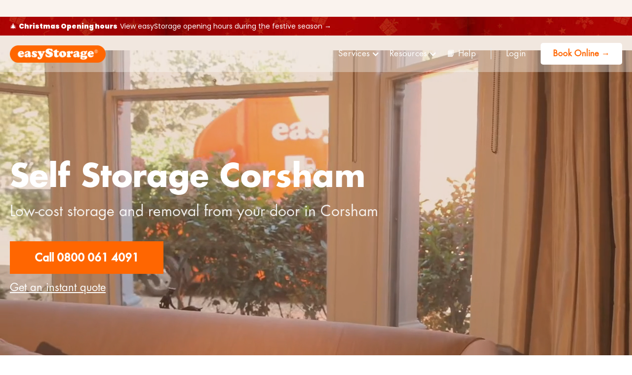

--- FILE ---
content_type: text/html
request_url: https://www.easystorage.com/self-storage/corsham
body_size: 25417
content:
<!DOCTYPE html><!-- Last Published: Wed Dec 17 2025 17:57:31 GMT+0000 (Coordinated Universal Time) --><html data-wf-domain="www.easystorage.com" data-wf-page="618ea37a0cd1d3ea62915686" data-wf-site="5d8884aaad1d4b19f00cfb7c" data-wf-intellimize-customer-id="117940797" data-wf-collection="618ea37a0cd1d34ad59155ed" data-wf-item-slug="corsham"><head><meta charset="utf-8"/><title>Self Storage Corsham | Up To 50% Cheaper &amp; Available Collection</title><meta content="Looking for cheap self-storage solutions in Corsham? We offer cheap, simple and secure storage units. We collect and return free! Make your storage easy and book online today" name="description"/><meta content="Self Storage Corsham | Up To 50% Cheaper &amp; Available Collection" property="og:title"/><meta content="Looking for cheap self-storage solutions in Corsham? We offer cheap, simple and secure storage units. We collect and return free! Make your storage easy and book online today" property="og:description"/><meta content="https://cdn.prod.website-files.com/5d8884aaad1d4b68870cfb93/64495958e1b89b843b05860e_6165b499eb6eb927ad2862de_6165b400c004f86c93143b8b_easyStorage.jpeg" property="og:image"/><meta content="Self Storage Corsham | Up To 50% Cheaper &amp; Available Collection" property="twitter:title"/><meta content="Looking for cheap self-storage solutions in Corsham? We offer cheap, simple and secure storage units. We collect and return free! Make your storage easy and book online today" property="twitter:description"/><meta content="https://cdn.prod.website-files.com/5d8884aaad1d4b68870cfb93/64495958e1b89b843b05860e_6165b499eb6eb927ad2862de_6165b400c004f86c93143b8b_easyStorage.jpeg" property="twitter:image"/><meta property="og:type" content="website"/><meta content="summary_large_image" name="twitter:card"/><meta content="width=device-width, initial-scale=1" name="viewport"/><meta content="thMjxuvAckF-yGkGHRvzgsQndjQKwSGK0TnOeIsi24s" name="google-site-verification"/><link href="https://cdn.prod.website-files.com/5d8884aaad1d4b19f00cfb7c/css/easystorage1.webflow.shared.96e83f950.min.css" rel="stylesheet" type="text/css"/><link href="https://fonts.googleapis.com" rel="preconnect"/><link href="https://fonts.gstatic.com" rel="preconnect" crossorigin="anonymous"/><script src="https://ajax.googleapis.com/ajax/libs/webfont/1.6.26/webfont.js" type="text/javascript"></script><script type="text/javascript">WebFont.load({  google: {    families: ["Montserrat:100,100italic,200,200italic,300,300italic,400,400italic,500,500italic,600,600italic,700,700italic,800,800italic,900,900italic","Open Sans:300,300italic,400,400italic,600,600italic,700,700italic,800,800italic","Great Vibes:400","Poppins:300,regular,500,600,700,800,900"]  }});</script><script type="text/javascript">!function(o,c){var n=c.documentElement,t=" w-mod-";n.className+=t+"js",("ontouchstart"in o||o.DocumentTouch&&c instanceof DocumentTouch)&&(n.className+=t+"touch")}(window,document);</script><link href="https://cdn.prod.website-files.com/5d8884aaad1d4b19f00cfb7c/5d89f299115d02e41c3aba4e_5d494c4c15f2c1a165fd6af1_cropped-e-512-1-32x32.png" rel="shortcut icon" type="image/x-icon"/><link href="https://cdn.prod.website-files.com/5d8884aaad1d4b19f00cfb7c/5d89f29e115d0218743aba5c_5d494ca179c9126e8073e5bb_4c250fb4-e606-4ccc-8ba9-496242a401f2_256x256.jpeg" rel="apple-touch-icon"/><style>.anti-flicker, .anti-flicker * {visibility: hidden !important; opacity: 0 !important;}</style><style>[data-wf-hidden-variation], [data-wf-hidden-variation] * {
        display: none !important;
      }</style><script type="text/javascript">localStorage.removeItem('intellimize_opt_out_117940797'); if (localStorage.getItem('intellimize_data_tracking_type') !== 'always') { localStorage.setItem('intellimize_data_tracking_type', 'always'); }</script><script type="text/javascript">(function(e){var s={r:[]};e.wf={r:s.r,ready:t=>{s.r.push(t)}}})(window)</script><script type="text/javascript">(function(e,t,p){var n=document.documentElement,s={p:[],r:[]},u={p:s.p,r:s.r,push:function(e){s.p.push(e)},ready:function(e){s.r.push(e)}};e.intellimize=u,n.className+=" "+p,setTimeout(function(){n.className=n.className.replace(RegExp(" ?"+p),"")},t)})(window, 4000, 'anti-flicker')</script><link href="https://cdn.intellimize.co/snippet/117940797.js" rel="preload" as="script"/><script type="text/javascript">var wfClientScript=document.createElement("script");wfClientScript.src="https://cdn.intellimize.co/snippet/117940797.js",wfClientScript.async=!0,wfClientScript.onerror=function(){document.documentElement.className=document.documentElement.className.replace(RegExp(" ?anti-flicker"),"")},document.head.appendChild(wfClientScript);</script><link href="https://api.intellimize.co" rel="preconnect" crossorigin="true"/><link href="https://log.intellimize.co" rel="preconnect" crossorigin="true"/><link href="https://117940797.intellimizeio.com" rel="preconnect"/><script async="" src="https://www.googletagmanager.com/gtag/js?id=G-YG3ZB6NKNG"></script><script type="text/javascript">window.dataLayer = window.dataLayer || [];function gtag(){dataLayer.push(arguments);}gtag('set', 'developer_id.dZGVlNj', true);gtag('js', new Date());gtag('config', 'G-YG3ZB6NKNG');</script><script>
const paramsForHeader = new URLSearchParams(window.location.search);
if (paramsForHeader.has("order-redirect")) {
   document.addEventListener("DOMContentLoaded", () => {
     document.body.style.display = "none";
   });
}
</script>
<!-- Google Tag Manager -->
<script>(function(w,d,s,l,i){w[l]=w[l]||[];w[l].push({'gtm.start':
new Date().getTime(),event:'gtm.js'});var f=d.getElementsByTagName(s)[0],
j=d.createElement(s),dl=l!='dataLayer'?'&l='+l:'';j.async=true;j.src=
'https://www.googletagmanager.com/gtm.js?id='+i+dl;f.parentNode.insertBefore(j,f);
})(window,document,'script','dataLayer','GTM-KX35HR8');</script>
<!-- End Google Tag Manager -->

<!-- TrustBox script --> <script type="text/javascript" src="//widget.trustpilot.com/bootstrap/v5/tp.widget.bootstrap.min.js" async></script> <!-- End TrustBox script -->




<script>
   /* !function(t,e){var o,n,p,r;e.__SV||(window.posthog=e,e._i=[],e.init=function(i,s,a){function g(t,e){var o=e.split(".");2==o.length&&(t=t[o[0]],e=o[1]),t[e]=function(){t.push([e].concat(Array.prototype.slice.call(arguments,0)))}}(p=t.createElement("script")).type="text/javascript",p.async=!0,p.src=s.api_host.replace(".i.posthog.com","-assets.i.posthog.com")+"/static/array.js",(r=t.getElementsByTagName("script")[0]).parentNode.insertBefore(p,r);var u=e;for(void 0!==a?u=e[a]=[]:a="posthog",u.people=u.people||[],u.toString=function(t){var e="posthog";return"posthog"!==a&&(e+="."+a),t||(e+=" (stub)"),e},u.people.toString=function(){return u.toString(1)+".people (stub)"},o="capture identify alias people.set people.set_once set_config register register_once unregister opt_out_capturing has_opted_out_capturing opt_in_capturing reset isFeatureEnabled onFeatureFlags getFeatureFlag getFeatureFlagPayload reloadFeatureFlags group updateEarlyAccessFeatureEnrollment getEarlyAccessFeatures getActiveMatchingSurveys getSurveys onSessionId".split(" "),n=0;n<o.length;n++)g(u,o[n]);e._i.push([i,s,a])},e.__SV=1)}(document,window.posthog||[]);
    posthog.init('phc_e3hBXF9T4hTSicCbEQaJ10FcKpjAmhQmunR2jzmL2gx',{api_host:'https://us.i.posthog.com'})*/
</script>


<script>(function(w,d,t,r,u){var f,n,i;w[u]=w[u]||[],f=function(){var o={ti:"26093222"};o.q=w[u],w[u]=new UET(o),w[u].push("pageLoad")},n=d.createElement(t),n.src=r,n.async=1,n.onload=n.onreadystatechange=function(){var s=this.readyState;s&&s!=="loaded"&&s!=="complete"||(f(),n.onload=n.onreadystatechange=null)},i=d.getElementsByTagName(t)[0],i.parentNode.insertBefore(n,i)})(window,document,"script","//bat.bing.com/bat.js","uetq");</script>






<script>
/*    !function(t,e){var o,n,p,r;e.__SV||(window.posthog=e,e._i=[],e.init=function(i,s,a){function g(t,e){var o=e.split(".");2==o.length&&(t=t[o[0]],e=o[1]),t[e]=function(){t.push([e].concat(Array.prototype.slice.call(arguments,0)))}}(p=t.createElement("script")).type="text/javascript",p.async=!0,p.src=s.api_host.replace(".i.posthog.com","-assets.i.posthog.com")+"/static/array.js",(r=t.getElementsByTagName("script")[0]).parentNode.insertBefore(p,r);var u=e;for(void 0!==a?u=e[a]=[]:a="posthog",u.people=u.people||[],u.toString=function(t){var e="posthog";return"posthog"!==a&&(e+="."+a),t||(e+=" (stub)"),e},u.people.toString=function(){return u.toString(1)+".people (stub)"},o="capture identify alias people.set people.set_once set_config register register_once unregister opt_out_capturing has_opted_out_capturing opt_in_capturing reset isFeatureEnabled onFeatureFlags getFeatureFlag getFeatureFlagPayload reloadFeatureFlags group updateEarlyAccessFeatureEnrollment getEarlyAccessFeatures getActiveMatchingSurveys getSurveys onSessionId".split(" "),n=0;n<o.length;n++)g(u,o[n]);e._i.push([i,s,a])},e.__SV=1)}(document,window.posthog||[]);
    posthog.init('phc_IMGhJUhQ01oC6PDWz24SCl0rvzpJWwWkhJ5DLy3jKbC',{api_host:'https://us.i.posthog.com'})*/
</script>


<script>
 // document.getElementById("arrowSubmitTrigger").addEventListener("click", function() {
   // document.getElementById("checkPostcodeButton").click();
  // new
   document.getElementById("arrowSubmitTrigger").addEventListener("click", function() {
    document.getElementById("myForm").requestSubmit();
  });

</script>

<script type="text/javascript">
    (function(c,l,a,r,i,t,y){
        c[a]=c[a]||function(){(c[a].q=c[a].q||[]).push(arguments)};
        t=l.createElement(r);t.async=1;t.src="https://www.clarity.ms/tag/"+i;
        y=l.getElementsByTagName(r)[0];y.parentNode.insertBefore(t,y);
    })(window, document, "clarity", "script", "ktzk2q17wh");
</script>

   
<script>
  
  
  function delay(milliseconds) {
  return new Promise(resolve => setTimeout(resolve, milliseconds));
}
  
  function formatTextWithSpaceBeforeLastThreeChars(input) {
    input = input.trim(); // Remove leading/trailing spaces
    let value = input.replace(/\s/g, ''); // Remove all spaces
    console.log(value);
    if (value.length <= 3) {
        return value; // If the input is too short, no formatting is needed
    }
	
    if (value.length > 3) {
      // Add a space before the last 3 characters
       value = value.slice(0, -3) + " " + value.slice(-3);
      console.log(value);
    }
    
    return value;

}
  
document.addEventListener('DOMContentLoaded', function () {
     document.getElementById("err_msg_update").style.display = 'none';
	posthog?.capture("homepage_page_view");
    console.log('Page loaded');
  	const input = document.getElementById('postcodeInput-2');
  input.addEventListener('input', function() {
    input.value = input.value.toUpperCase();

 const formattedPostcode= input.value=formatTextWithSpaceBeforeLastThreeChars(input.value);
    console.log(formattedPostcode);
  })
  
  document.getElementById('postcodeInput-2').addEventListener('click', () => {
          posthog?.capture("postcode_field_clicked");
	});
   document.getElementById('mob_self_storage_btn').addEventListener('click', () => {
          posthog?.capture("card_self_storage_booknow_clicked");
	});
   document.getElementById('container_storage_btn').addEventListener('click', () => {
          posthog?.capture("card_container_storage_booknow_clicked");
	});
   document.getElementById('self_storage_that_comes_btn').addEventListener('click', () => {
          posthog?.capture("tab_mobile_self_storage_booknow_clicked");
	});
   document.getElementById('drive_up_btn').addEventListener('click', () => {
          posthog?.capture("tab_container_storage_booknow_clicked");
	});
  
    // Attach submit event listener to the form
    document.getElementById('myForm').addEventListener('submit', async (e) => {
            posthog?.capture("postcode_booknow_clicked");

         const visibilityTime = 15000;
        e.preventDefault();
      	console.log("Form submission prevented.");
        
        // Get form data
        const formData = Object.fromEntries(new FormData(e.target).entries());
        console.log(formData);
        
        // Get postcode value from the input field
        const postcode = document.getElementById("postcodeInput-2").value;
		//const formattedPostcode = postcode.slice(0, 3) + " " + postcode.slice(3);
      
       //const formattedPostcode = postcode.length > 3 && postcode[3] !== ' ' ? postcode.substring(0, 3) + ' ' + postcode.substring(3) : postcode;

       const formattedPostcode= input.value=formatTextWithSpaceBeforeLastThreeChars(postcode);

        // Validate UK postcode format
        const postcodePattern = /^[A-Z]{1,2}\d{1,2}[A-Z]?\s?\d[A-Z]{2}$/i;
        if (!postcodePattern.test(postcode)) {
       //  document.getElementById("error_message").style.display='block';
          
         document.getElementById("error_message").style.display='none';
       // document.getElementById("error_message").textContent = "Invalid postcode format, please verify your postcode.";
        document.getElementById("err_msg_update").style.display = 'block';
          
        document.getElementById("err_msg_update").textContent = "Invalid postcode format, please verify your postcode.";
          
          setTimeout(() => { 
         	document.getElementById("err_msg_update").style.display = 'none';
        	}, 7000); // 10000ms = 10 seconds
      

         
            return; // Stop further execution if postcode is invalid
        }
        
        try {
            // Send a GET request to the API with the postcode
            const response = await fetch(`https://api.easystorage.com/api/postcode-lookup-api?postcode=${postcode}`, {
                credentials: 'omit'
            });

            // Check if the request was successful
            if (!response.ok) {
                throw new Error('Network response was not ok');
              	
              	document.getElementById("err_msg_update").style.display = 'block';
           		document.getElementById("err_msg_update").textContent = "Network response was not ok";
              	setTimeout(() => { 
         		document.getElementById("err_msg_update").style.display = 'none';
        		}, 7000); // 10000ms = 10 seconds
            }
            
            // Parse the JSON response
            const data = await response.json();
            console.log(data);

            // Check if 'franchise_id' exists in the response
            if (data.result && data.result.franchise_id) {
                // Redirect if 'franchise_id' exists
                window.location.href = `https://book.easystorage.com?web-flow=${formattedPostcode}`;
            } else {
                // Show an error message if 'franchise_id' does not exist
              //document.getElementById("error_message").style.display='block';
              //document.getElementById("error_message").textContent = "For service in your area, please call 0800 061 4091.";
              
                document.getElementById("err_msg_update").style.display = 'block';
           		document.getElementById("err_msg_update").textContent = "For service in your area, please call 0800 061 4091.";
              	setTimeout(() => { 
         		document.getElementById("err_msg_update").style.display = 'none';
        		}, 7000); // 10000ms = 10 seconds
            }
        } catch (error) {
            console.error("There was a problem with the fetch operation:", error);
          //document.getElementById("error_message").style.display='block';
          //document.getElementById("error_message").textContent = "An error occurred. Please try again later.";
          
                document.getElementById("err_msg_update").style.display = 'block';
           		document.getElementById("err_msg_update").textContent = "For service in your area, please call 0800 061 4091.";
              	setTimeout(() => { 
         		document.getElementById("err_msg_update").style.display = 'none';
        		}, 7000); // 10000ms = 10 seconds
        }
    });
});
</script>
<style>
  .form-block-13 {margin-top:0px !important; padding:0px 28px 0px 0px !important;}
  .form-7 { display:flex !important;}
  #spin_img{
   
    animation-name: rotate;
    animation-duration: 13s;
    animation-iteration-count: infinite;
    animation-timing-function: linear;
    border-radius: 50%;
}
  @keyframes rotate{
    from{ transform: rotate(-360deg); }
    to{ transform: rotate(360deg); }
}
  .get-off-circle{animation-name: rotate;
    animation-duration: 13s;
    animation-iteration-count: infinite;
    animation-timing-function: linear;
    border-radius: 50%;}
  /*#postcodeInput-2{ text-transform:uppercase}*/
  .success-message-14{ display:none !important;}
  .w-form-fail {height: 70px !important;}
  #err_msg_update{ padding:5px;}
  @media (max-width: 768px) {
  .div-block-224{ top:155px !important; font-size:12px !important;}
    .form-block-13{padding: 0px 0px 0px 0px !important;} 
  }
  
  .height-fix{
  	height: auto !important;
  }
</style>

</head><body><div class="book-call-section noir"><div class="container-new w-container"><div class="html-embed-22 w-embed"><!-- TrustBox widget - Micro Combo -->
<div class="trustpilot-widget" data-locale="en-GB" data-template-id="5419b6ffb0d04a076446a9af" data-businessunit-id="5b869b3b3448bc00017f74a9" data-style-height="20px" data-style-width="100%" data-theme="light" data-font-family="Poppins">
  <a href="https://uk.trustpilot.com/review/easystorage.com" target="_blank" rel="noopener">Trustpilot</a>
</div>
<!-- End TrustBox widget --></div></div></div><div class="modal-wraper"><div class="modal w-clearfix"><img src="https://cdn.prod.website-files.com/5d8884aaad1d4b19f00cfb7c/5d88944b8de89cce61aa4d08_Easystorage_white_on%20orange_RGB_27-09-17.gif" width="205" alt="easyStorage Logo" class="image-18"/><a data-w-id="64ca98a7-6363-923a-0d42-bbac94355840" data-wf-native-id-path="64ca98a7-6363-923a-0d42-bbac94355840" data-wf-ao-click-engagement-tracking="true" data-wf-element-id="64ca98a7-6363-923a-0d42-bbac94355840" href="#">Close</a><h6 class="heading-5">Request a call back</h6><div class="lead-form-div"><div class="w-embed"><div id="cr-form-FOR6acf7ffb845941b2a17c9903d2335299"></div></div></div></div></div><section class="whatsapp bpp"><div class="w-layout-blockcontainer container-new w-clearfix w-container"><div class="div-block-69"><a data-wf-native-id-path="51b841ed-b5dd-daab-6b0e-649fb802f3c0:fa5d4479-e814-9726-06b4-72e5f15d3fb1" data-wf-ao-click-engagement-tracking="true" data-wf-element-id="fa5d4479-e814-9726-06b4-72e5f15d3fb1" data-wf-component-context="%5B%7B%22componentId%22%3A%22fa5d4479-e814-9726-06b4-72e5f15d3fae%22%2C%22instanceId%22%3A%2251b841ed-b5dd-daab-6b0e-649fb802f3c0%22%7D%5D" href="/christmas-opening-hours" target="_blank" class="link-25 uni">🎄 <span class="text-span-10"> Christmas Opening hours</span>View easyStorage opening hours during the festive season →</a></div></div></section><div data-autoplay="true" data-loop="true" data-wf-ignore="true" data-poster-url="https://cdn.prod.website-files.com/5d8884aaad1d4b19f00cfb7c/600fe7abbddc0ad80b2910bb_20sec video_9 - 1MB-poster-00001.jpg" data-video-urls="https://cdn.prod.website-files.com/5d8884aaad1d4b19f00cfb7c/600fe7abbddc0ad80b2910bb_20sec video_9 - 1MB-transcode.mp4,https://cdn.prod.website-files.com/5d8884aaad1d4b19f00cfb7c/600fe7abbddc0ad80b2910bb_20sec video_9 - 1MB-transcode.webm" data-beta-bgvideo-upgrade="false" class="video-location updated w-background-video w-background-video-atom"><video id="f8bacc0d-1e22-3c69-03ff-f1cdf89678c3-video" autoplay="" loop="" style="background-image:url(&quot;https://cdn.prod.website-files.com/5d8884aaad1d4b19f00cfb7c/600fe7abbddc0ad80b2910bb_20sec video_9 - 1MB-poster-00001.jpg&quot;)" muted="" playsinline="" data-wf-ignore="true" data-object-fit="cover"><source src="https://cdn.prod.website-files.com/5d8884aaad1d4b19f00cfb7c/600fe7abbddc0ad80b2910bb_20sec video_9 - 1MB-transcode.mp4" data-wf-ignore="true"/><source src="https://cdn.prod.website-files.com/5d8884aaad1d4b19f00cfb7c/600fe7abbddc0ad80b2910bb_20sec video_9 - 1MB-transcode.webm" data-wf-ignore="true"/></video><div data-animation="default" data-collapse="medium" data-duration="400" data-easing="ease" data-easing2="ease" role="banner" class="navbar-6 w-nav"><div class="container-new w-container"><a href="/old-home" data-wf-native-id-path="4dffce33-95b6-ffdf-82b7-ee56ae83fd6a" data-wf-ao-click-engagement-tracking="true" data-wf-element-id="4dffce33-95b6-ffdf-82b7-ee56ae83fd6a" class="brand-3 w-nav-brand"><img src="https://cdn.prod.website-files.com/5d8884aaad1d4b19f00cfb7c/5d88944b8de89cce61aa4d08_Easystorage_white_on%20orange_RGB_27-09-17.gif" width="194" alt="easyStorage Logo" class="logo-image"/></a><nav role="navigation" class="w-nav-menu"><ul role="list" class="nav-menu-two-4 w-list-unstyled"><li><div data-hover="false" data-delay="0" class="nav-dropdown-4 w-dropdown"><div data-wf-native-id-path="4dffce33-95b6-ffdf-82b7-ee56ae83fd70" data-wf-ao-click-engagement-tracking="true" data-wf-element-id="4dffce33-95b6-ffdf-82b7-ee56ae83fd70" class="nav-dropdown-toggle-4 w-dropdown-toggle"><div class="nav-dropdown-icon-4 w-icon-dropdown-toggle"></div><div>Services</div></div><nav class="nav-dropdown-list-4 shadow-three mobile-shadow-hide w-dropdown-list"><a href="/personal-storage" data-wf-native-id-path="4dffce33-95b6-ffdf-82b7-ee56ae83fd75" data-wf-ao-click-engagement-tracking="true" data-wf-element-id="4dffce33-95b6-ffdf-82b7-ee56ae83fd75" class="nav-dropdown-link-4 w-dropdown-link">Personal Storage</a><a href="/business-storage" data-wf-native-id-path="4dffce33-95b6-ffdf-82b7-ee56ae83fd77" data-wf-ao-click-engagement-tracking="true" data-wf-element-id="4dffce33-95b6-ffdf-82b7-ee56ae83fd77" class="nav-dropdown-link-4 w-dropdown-link">Business Storage</a><a href="/container-storage" data-wf-native-id-path="4dffce33-95b6-ffdf-82b7-ee56ae83fd79" data-wf-ao-click-engagement-tracking="true" data-wf-element-id="4dffce33-95b6-ffdf-82b7-ee56ae83fd79" class="nav-dropdown-link-4 w-dropdown-link">Container Storage</a><a href="/storage-for-students" data-wf-native-id-path="4dffce33-95b6-ffdf-82b7-ee56ae83fd7b" data-wf-ao-click-engagement-tracking="true" data-wf-element-id="4dffce33-95b6-ffdf-82b7-ee56ae83fd7b" class="nav-dropdown-link-4 w-dropdown-link">Storage for Students</a><a href="/switcher" data-wf-native-id-path="4dffce33-95b6-ffdf-82b7-ee56ae83fd7d" data-wf-ao-click-engagement-tracking="true" data-wf-element-id="4dffce33-95b6-ffdf-82b7-ee56ae83fd7d" class="nav-dropdown-link-4 w-dropdown-link">Switch to easyStorage</a><a href="/storage-price-comparison" data-wf-native-id-path="4dffce33-95b6-ffdf-82b7-ee56ae83fd7f" data-wf-ao-click-engagement-tracking="true" data-wf-element-id="4dffce33-95b6-ffdf-82b7-ee56ae83fd7f" class="nav-dropdown-link-4 w-dropdown-link">Compare Storage</a><a href="/pricing" data-wf-native-id-path="4dffce33-95b6-ffdf-82b7-ee56ae83fd81" data-wf-ao-click-engagement-tracking="true" data-wf-element-id="4dffce33-95b6-ffdf-82b7-ee56ae83fd81" class="nav-dropdown-link-4 w-dropdown-link">Pricing &amp; Availability</a></nav></div></li><li><div data-hover="false" data-delay="0" class="nav-dropdown-4 w-dropdown"><div data-wf-native-id-path="4dffce33-95b6-ffdf-82b7-ee56ae83fd85" data-wf-ao-click-engagement-tracking="true" data-wf-element-id="4dffce33-95b6-ffdf-82b7-ee56ae83fd85" class="nav-dropdown-toggle-4 w-dropdown-toggle"><div class="nav-dropdown-icon-4 w-icon-dropdown-toggle"></div><div>Resources</div></div><nav class="nav-dropdown-list-4 shadow-three mobile-shadow-hide w-dropdown-list"><a href="/blog" data-wf-native-id-path="4dffce33-95b6-ffdf-82b7-ee56ae83fd8a" data-wf-ao-click-engagement-tracking="true" data-wf-element-id="4dffce33-95b6-ffdf-82b7-ee56ae83fd8a" class="nav-dropdown-link-4 w-dropdown-link">Blog</a><a href="/living" data-wf-native-id-path="4dffce33-95b6-ffdf-82b7-ee56ae83fd8c" data-wf-ao-click-engagement-tracking="true" data-wf-element-id="4dffce33-95b6-ffdf-82b7-ee56ae83fd8c" class="nav-dropdown-link-4 w-dropdown-link">easyStorage Living</a><a href="/refer-a-friend" data-wf-native-id-path="4dffce33-95b6-ffdf-82b7-ee56ae83fd8e" data-wf-ao-click-engagement-tracking="true" data-wf-element-id="4dffce33-95b6-ffdf-82b7-ee56ae83fd8e" class="nav-dropdown-link-4 w-dropdown-link">Refer &amp; Earn</a><a href="#" data-wf-native-id-path="4dffce33-95b6-ffdf-82b7-ee56ae83fd90" data-wf-ao-click-engagement-tracking="true" data-wf-element-id="4dffce33-95b6-ffdf-82b7-ee56ae83fd90" class="nav-dropdown-link-4 w-dropdown-link">Become a Partner</a><a href="/franchise" data-wf-native-id-path="4dffce33-95b6-ffdf-82b7-ee56ae83fd92" data-wf-ao-click-engagement-tracking="true" data-wf-element-id="4dffce33-95b6-ffdf-82b7-ee56ae83fd92" class="nav-dropdown-link-4 w-dropdown-link">easyStorage Franchise</a><a href="https://uk.trustpilot.com/review/easystorage.com" data-wf-native-id-path="4dffce33-95b6-ffdf-82b7-ee56ae83fd94" data-wf-ao-click-engagement-tracking="true" data-wf-element-id="4dffce33-95b6-ffdf-82b7-ee56ae83fd94" target="_blank" class="nav-dropdown-link-4 w-dropdown-link">Trustpilot</a></nav></div></li><li><a data-wf-native-id-path="4dffce33-95b6-ffdf-82b7-ee56ae83fd97" data-wf-ao-click-engagement-tracking="true" data-wf-element-id="4dffce33-95b6-ffdf-82b7-ee56ae83fd97" href="https://help.easystorage.com/" target="_blank" class="nav-link-5">📙 Help</a></li><li><div class="nav-divider-4"></div></li><li><a data-wf-native-id-path="4dffce33-95b6-ffdf-82b7-ee56ae83fd9c" data-wf-ao-click-engagement-tracking="true" data-wf-element-id="4dffce33-95b6-ffdf-82b7-ee56ae83fd9c" href="https://book.easystorage.com/login" target="_blank" class="nav-link-accent-4">Login</a></li><li class="mobile-margin-top-13"><a book-action="" data-wf-native-id-path="4dffce33-95b6-ffdf-82b7-ee56ae83fd9f" data-wf-ao-click-engagement-tracking="true" data-wf-element-id="4dffce33-95b6-ffdf-82b7-ee56ae83fd9f" href="#!" target="_blank" class="button-primary w-button">Book Online <strong>→</strong></a></li></ul></nav><div class="menu-button-7 w-nav-button"><div class="icon-12 w-icon-nav-menu"></div></div></div></div><div class="container-new local w-container"><div class="location-div-hero"><h1 class="heading-jumbo location">Self Storage Corsham</h1><h3 class="paragraph-bigger cc-bigger-white-light local">Low-cost storage and removal from your door in Corsham</h3><a id="Mainbutton1" data-wf-native-id-path="f8bacc0d-1e22-3c69-03ff-f1cdf89678d2" data-wf-ao-click-engagement-tracking="true" data-wf-element-id="f8bacc0d-1e22-3c69-03ff-f1cdf89678d2" href="tel:08000614091" class="button cc-jumbo-button cc-jumbo-white local w-button">Call 0800 061 4091</a><a href="#" data-w-id="39d13504-df24-6c89-cf64-f77c31e75b87" data-wf-native-id-path="39d13504-df24-6c89-cf64-f77c31e75b87" data-wf-ao-click-engagement-tracking="true" data-wf-element-id="39d13504-df24-6c89-cf64-f77c31e75b87" class="link-12">Get an instant quote</a><div class="login-container home w-form"><form id="sign-up" name="wf-form-Sign-up-Form" data-name="Sign up Form" method="post" redirect="/quote/storage" data-redirect="/quote/storage" ms-signup="true" class="memberstack-form" data-wf-page-id="618ea37a0cd1d3ea62915686" data-wf-element-id="f8bacc0d-1e22-3c69-03ff-f1cdf89678d7"><div class="field-row"><div class="field-wrapper first-name-wrapper w-clearfix"><input class="signup-field home w-input" maxlength="256" name="Postcode-5" data-name="Postcode 5" placeholder="Enter Postcode" ms-field="first-name" type="text" id="Postcode-5" required=""/><input type="submit" data-wait="Please wait..." data-wf-native-id-path="f8bacc0d-1e22-3c69-03ff-f1cdf89678db" data-wf-ao-click-engagement-tracking="true" data-wf-element-id="f8bacc0d-1e22-3c69-03ff-f1cdf89678db" class="login-button home w-button" value="Get a Quote"/></div></div></form><div class="w-form-done"><div>Thank you! Your submission has been received!</div></div><div class="error-message w-form-fail"><div>Oops! Something went wrong while submitting the form.</div></div></div></div></div></div><div class="book-call-section"><div class="container-new w-container"><div class="div-block-58"><a data-wf-native-id-path="b5e2c182-28b4-0d73-d09e-ff1c03e43c87" data-wf-ao-click-engagement-tracking="true" data-wf-element-id="b5e2c182-28b4-0d73-d09e-ff1c03e43c87" href="https://book.easystorage.com/" target="_blank" class="link-25">👋 <span class="text-span-10"> NEW CUSTOMERS</span> Get 50% OFF storage for your first 2 months →</a><img src="https://cdn.prod.website-files.com/5d8884aaad1d4b19f00cfb7c/5e6783d5e9c3535ac92c52e8_2567750-removebg-preview.png" loading="lazy" width="230" sizes="(max-width: 479px) 100vw, 230px" alt="" srcset="https://cdn.prod.website-files.com/5d8884aaad1d4b19f00cfb7c/5e6783d5e9c3535ac92c52e8_2567750-removebg-preview-p-500.png 500w, https://cdn.prod.website-files.com/5d8884aaad1d4b19f00cfb7c/5e6783d5e9c3535ac92c52e8_2567750-removebg-preview.png 667w" class="image-134"/></div></div></div><div class="section-15 new-home"><div class="container-new w-container"><div class="local-features-div"><div class="columns-19 w-row"><div class="w-col w-col-3"><div class="div-block-32"><img src="https://cdn.prod.website-files.com/5d8884aaad1d4b19f00cfb7c/614c4e276b5b5f390585d5c9_british-pound-coin.svg" width="46" alt="" class="image-93"/><div class="heading-8 local">Low cost storage. No deposit. No hidden fees.</div></div></div><div class="w-col w-col-3"><div class="div-block-32"><img src="https://cdn.prod.website-files.com/5d8884aaad1d4b19f00cfb7c/614c50141c0df803b512582f_delivery-truck.svg" width="50" alt="" class="image-93"/><div class="heading-8 local"><strong>Store your goods without having to leave home!</strong></div></div></div><div class="w-col w-col-3"><div class="div-block-32"><img src="https://cdn.prod.website-files.com/5d8884aaad1d4b19f00cfb7c/614c530d860d440bed54b121_worldwide-shipping.svg" width="45" alt="" class="image-93"/><div class="heading-8 local">Secure, storage units. <br/>No padlock required.</div></div></div><div class="w-col w-col-3"><div class="div-block-32"><img src="https://cdn.prod.website-files.com/5d8884aaad1d4b19f00cfb7c/60c9ca2f91375d46e3b0b995_3916579.svg" width="40" alt="" class="image-93"/><div class="heading-8 local">Our customers rated us Excellent on Trustpilot.</div></div></div></div></div></div></div><div class="local-section"><div class="container-new w-container"><div class="w-row"><div class="w-col w-col-4"><div class="orange-pricing local"><h4 class="heading-6">Why our Corsham customers love easyStorage?</h4><h3 class="large-pricing homepage">50% off storage for 2 months</h3><h3 class="heading-6 lower perweek home">New Customers Only</h3><ul role="list" class="bullet-list w-list-unstyled"><li class="bullet-list-items"><div class="bullet-item">We come to you to collect</div></li><li class="bullet-list-items"><div class="bullet-item">FREE access to your storage unit</div></li><li class="bullet-list-items"><div class="bullet-item">Book your return anytime!<br/></div></li><li class="bullet-list-items"><div class="bullet-item">No hidden charges<br/></div></li><li class="bullet-list-items"><div class="bullet-item">Storage in secure facility<br/></div></li><li class="bullet-list-items"><div class="bullet-item">NO padlock required<br/></div></li><li class="bullet-list-items"><div class="bullet-item">FREE security seals provided<br/></div></li><li class="bullet-list-items"><div class="bullet-item">We do the loading and packing<br/></div></li></ul><h3 class="heading-6 lower _1">North West £13.00 p/w<br/>Midlands £17.50 p/w<br/>South East £16.00 p/w<br/></h3><a book-action="" data-wf-native-id-path="73f99630-91ed-77a1-ddc7-b672bbe855cc" data-wf-ao-click-engagement-tracking="true" data-wf-element-id="73f99630-91ed-77a1-ddc7-b672bbe855cc" href="#!" target="_blank" class="button-prices w-button">SEE PRICES &amp; BOOK</a><img src="https://cdn.prod.website-files.com/5d8884aaad1d4b19f00cfb7c/60c78c9d4821b396fce114cb_MicrosoftTeams-image%20(18).png" loading="lazy" width="224" sizes="(max-width: 479px) 92vw, 224px" alt="" srcset="https://cdn.prod.website-files.com/5d8884aaad1d4b19f00cfb7c/60c78c9d4821b396fce114cb_MicrosoftTeams-image%20(18)-p-500.png 500w, https://cdn.prod.website-files.com/5d8884aaad1d4b19f00cfb7c/60c78c9d4821b396fce114cb_MicrosoftTeams-image%20(18).png 601w" class="image-158"/></div></div><div class="w-col w-col-8"><div class="main-content"><div class="help-content-warapper"><h3 class="heading-42 left">Self storage that works for you</h3><p class="local-paragraph">Simple. Book your storage and collection online or through the phone, your possessions are collected and stored in secure, climate controlled facility. We bring your them back when you need them. No hassle. No muscle.</p><div class="lineup-featires w-row"><div class="w-col w-col-4"><div class="item"><div class="div-block-22"><img src="https://cdn.prod.website-files.com/5d8884aaad1d4b19f00cfb7c/5d88e31f6ef0a191da79ffc5_tick.png" loading="lazy" alt="" class="image-67"/><h4 class="heading-33">Collected</h4></div><p class="paragraph-10">Book your storage and collection online or through the phone.</p></div></div><div class="w-col w-col-4"><div class="item"><div class="div-block-22"><img src="https://cdn.prod.website-files.com/5d8884aaad1d4b19f00cfb7c/5d88e31f6ef0a191da79ffc5_tick.png" loading="lazy" alt="" class="image-67"/><h4 class="heading-33">Stored</h4></div><p class="paragraph-10">Your items are stored in secure, climate controlled facility.</p></div></div><div class="w-col w-col-4"><div class="item"><div class="div-block-22"><img src="https://cdn.prod.website-files.com/5d8884aaad1d4b19f00cfb7c/5d88e31f6ef0a191da79ffc5_tick.png" loading="lazy" alt="" class="image-67"/><h4 class="heading-33">Returned</h4></div><p class="paragraph-10">We bring your items back when you need them. No hassle.</p></div></div></div></div><h2 class="heading-42 left">Storage Units for Corsham locals</h2><div class="rich-text-block-4 w-richtext"><p>easyStorage is a self storage solution that makes cheap storage convenient and accessible to everyone. Our services are available across the UK. Even small towns like Corsham, with a population of as little as 4,000, can call on easyStorage for moving and storage.</p><p>With so many storage services around Wiltshire, it can be hard to find the right one for you. The friendly team here at easyStorage will be happy to help you explore our flexible self storage options. Why choose us? Our storage services are affordable and secure. Storage doesn&#x27;t have to be expensive, thanks to easyStorage. Call us first when you need reliable, convenient, and professional moving and storage services in Corsham. We collect your goods from your doorstep, and you only pay for the storage fees.</p><p>We’ve talked about self storage in Corsham, now let’s see what else this historic market town is known for. It’s located on the west side of Wiltshire on the southwestern edge of the Cotswolds and was known as a centre for agriculture and later for the wool industry. These days, Corsham is a bustling little town with many independent shops and offers an ideal country lifestyle. The historic High Street has beautiful green countryside as its backdrop, so even a shopping trip is a scenic experience.</p><p>Corsham is famous for its peacocks. They roam freely around town and are often seen on the High Street. This doesn’t stop locals from walking the streets or frequenting the town’s markets. The Town Centre is the perfect place to visit. It offers all forms of shops on Pickwick Road, along the historic High Street, and in the Martingate Centre. Corsham’s weekly market is organised and run by Wiltshire Council and held in the Newlands Road Car Park on Tuesdays. Then there is a range of specialist markets such as the Corsham Country Market and the Corsham Creative Market, held at Springfield Campus, Beechfield Road.</p><p>Corsham holds a place in literary history. It inspired Charles Dickens to write The Pickwick Papers. The book featured a character named Moses Pickwick. Dickens spotted the name on a carrier&#x27;s cart and used it as the protagonist&#x27;s name in his book.</p><p>It has to be said the town has a rich history of welcoming different outsiders with open arms. There are Flemish Cottages, built to house some refugees fleeing religious persecution, and an old inn that has been turned into housing for the elderly. This is just one of the many surprises you may stumble upon on your visit to Corsham.</p><p>There are plenty of modern-day cafes to visit in town, but a must is The Deli at Corsham on High Street. They serve up comforting foods like pastries, cakes, meats, and cheeses. If you fancy something to drink, head over to The Royal Oak. It was officially named in 1899 after the Royal Oak (a real tree), which is said to have sheltered King Charles II of England during the Battle of Worcester in 1651.</p><p>Just like that trusty tree, easyStorage is all about keeping your goods safe, dry, and secure when you entrust them to us for storage. If you are planning a move to the town of Corsham, reach out to the friendly staff at easyStorage to arrange your removal and storage. If you need it, we also provide moving packs at really affordable prices. Our products are endorsed by moving and storage specialists.</p><p>Have any questions about moving and self storage solutions in Corsham? Contact us and chat with one of our friendly team members. We can also assist with storage solutions for Dursley, Filton, Yate, and Midsomer Norton, and villages, towns, and cities across the UK.</p></div><a data-w-id="db896848-3c7d-af66-c36d-5f596e36e7f0" data-wf-native-id-path="db896848-3c7d-af66-c36d-5f596e36e7f0" data-wf-ao-click-engagement-tracking="true" data-wf-element-id="db896848-3c7d-af66-c36d-5f596e36e7f0" href="#" class="rich-text-block-4">Read more</a></div></div></div></div></div><div class="section-31"><div class="container-new w-container"><div class="div-block-39"><h1 class="heading-42">You don&#x27;t have to lift a finger, and it&#x27;s half the price. Two things everyone loves.</h1></div><div class="html-embed-15 w-embed"><!-- TrustBox widget - Carousel -->
<div class="trustpilot-widget" data-locale="en-GB" data-template-id="53aa8912dec7e10d38f59f36" data-businessunit-id="5b869b3b3448bc00017f74a9" data-style-height="140px" data-style-width="100%" data-theme="light" data-stars="5" data-review-languages="en" data-font-family="Poppins">
  <a href="https://uk.trustpilot.com/review/easystorage.com" target="_blank" rel="noopener">Trustpilot</a>
</div>
<!-- End TrustBox widget --></div></div></div><div class="help-box-section"><div class="container-new w-container"><div class="columns-40 w-row"><div class="w-col w-col-5"><div class="help-content-warapper"><h3 class="heading-42 left">Our storage experts are here to help you store or move from Corsham</h3><p class="local-paragraph">Our friendly and professional storage consultants are here to help with all your self storage needs in and around Corsham. Whether you are moving homes or need a spare room, we have a solution for you. We collect and return and that&#x27;s 50% cheaper than traditional self storage. Our customers love that.</p><a book-action="" data-w-id="e65e14bf-159d-ac09-7b3c-4e288a46a529" data-wf-native-id-path="e65e14bf-159d-ac09-7b3c-4e288a46a529" data-wf-ao-click-engagement-tracking="true" data-wf-element-id="e65e14bf-159d-ac09-7b3c-4e288a46a529" href="#!" target="_blank" class="pricing-button w-button">CONTACT THE TEAM</a></div></div><div class="w-col w-col-7"><div class="main-content"><img alt="easyStorage Corsham self storage" loading="lazy" width="458" src="https://cdn.prod.website-files.com/5d8884aaad1d4b68870cfb93/64495958e1b89b843b05860e_6165b499eb6eb927ad2862de_6165b400c004f86c93143b8b_easyStorage.jpeg" sizes="100vw" srcset="https://cdn.prod.website-files.com/5d8884aaad1d4b68870cfb93/64495958e1b89b843b05860e_6165b499eb6eb927ad2862de_6165b400c004f86c93143b8b_easyStorage-p-500.jpeg 500w, https://cdn.prod.website-files.com/5d8884aaad1d4b68870cfb93/64495958e1b89b843b05860e_6165b499eb6eb927ad2862de_6165b400c004f86c93143b8b_easyStorage.jpeg 667w" class="image-78"/></div></div></div></div></div><div class="other-locations"><div class="container-new w-container"><div class="w-row"><div class="w-col w-col-8"><h3 class="heading-42 left">Other locations we cover nearby Corsham</h3><div class="collection-list-wrapper-3 w-dyn-list"><div role="list" class="w-clearfix w-dyn-items"><div role="listitem" class="collection-item-4 w-clearfix w-dyn-item"><a data-wf-native-id-path="c739cd9c-cd80-f07f-805f-dbd11b8600b8_instance-0" data-wf-ao-click-engagement-tracking="true" data-wf-element-id="c739cd9c-cd80-f07f-805f-dbd11b8600b8" data-wf-cms-context="%5B%7B%22collectionId%22%3A%22618ea37a0cd1d34ad59155ed%22%2C%22itemId%22%3A%2264495a3ee677df52806ff713%22%7D%5D" href="/self-storage/yatton" class="location-name">Yatton</a></div><div role="listitem" class="collection-item-4 w-clearfix w-dyn-item"><a data-wf-native-id-path="c739cd9c-cd80-f07f-805f-dbd11b8600b8_instance-1" data-wf-ao-click-engagement-tracking="true" data-wf-element-id="c739cd9c-cd80-f07f-805f-dbd11b8600b8" data-wf-cms-context="%5B%7B%22collectionId%22%3A%22618ea37a0cd1d34ad59155ed%22%2C%22itemId%22%3A%2264495a3e1c104c58199dbd50%22%7D%5D" href="/self-storage/yate" class="location-name">Yate</a></div><div role="listitem" class="collection-item-4 w-clearfix w-dyn-item"><a data-wf-native-id-path="c739cd9c-cd80-f07f-805f-dbd11b8600b8_instance-2" data-wf-ao-click-engagement-tracking="true" data-wf-element-id="c739cd9c-cd80-f07f-805f-dbd11b8600b8" data-wf-cms-context="%5B%7B%22collectionId%22%3A%22618ea37a0cd1d34ad59155ed%22%2C%22itemId%22%3A%2264495a3e07ec0f23f7b3c586%22%7D%5D" href="/self-storage/wotton-under-edge" class="location-name">Wotton Under Edge</a></div><div role="listitem" class="collection-item-4 w-clearfix w-dyn-item"><a data-wf-native-id-path="c739cd9c-cd80-f07f-805f-dbd11b8600b8_instance-3" data-wf-ao-click-engagement-tracking="true" data-wf-element-id="c739cd9c-cd80-f07f-805f-dbd11b8600b8" data-wf-cms-context="%5B%7B%22collectionId%22%3A%22618ea37a0cd1d34ad59155ed%22%2C%22itemId%22%3A%2264495a3ddcbe941a5896d239%22%7D%5D" href="/self-storage/winterbourne" class="location-name">Winterbourne</a></div><div role="listitem" class="collection-item-4 w-clearfix w-dyn-item"><a data-wf-native-id-path="c739cd9c-cd80-f07f-805f-dbd11b8600b8_instance-4" data-wf-ao-click-engagement-tracking="true" data-wf-element-id="c739cd9c-cd80-f07f-805f-dbd11b8600b8" data-wf-cms-context="%5B%7B%22collectionId%22%3A%22618ea37a0cd1d34ad59155ed%22%2C%22itemId%22%3A%2264495a3d0e7cf76d508ccd57%22%7D%5D" href="/self-storage/weston-super-mare" class="location-name">Weston Super Mare</a></div><div role="listitem" class="collection-item-4 w-clearfix w-dyn-item"><a data-wf-native-id-path="c739cd9c-cd80-f07f-805f-dbd11b8600b8_instance-5" data-wf-ao-click-engagement-tracking="true" data-wf-element-id="c739cd9c-cd80-f07f-805f-dbd11b8600b8" data-wf-cms-context="%5B%7B%22collectionId%22%3A%22618ea37a0cd1d34ad59155ed%22%2C%22itemId%22%3A%2264495a3d17f9b22b39ad97c7%22%7D%5D" href="/self-storage/westbury" class="location-name">Westbury</a></div><div role="listitem" class="collection-item-4 w-clearfix w-dyn-item"><a data-wf-native-id-path="c739cd9c-cd80-f07f-805f-dbd11b8600b8_instance-6" data-wf-ao-click-engagement-tracking="true" data-wf-element-id="c739cd9c-cd80-f07f-805f-dbd11b8600b8" data-wf-cms-context="%5B%7B%22collectionId%22%3A%22618ea37a0cd1d34ad59155ed%22%2C%22itemId%22%3A%2264495a3d44f9d7540ebcac17%22%7D%5D" href="/self-storage/wells" class="location-name">Wells</a></div><div role="listitem" class="collection-item-4 w-clearfix w-dyn-item"><a data-wf-native-id-path="c739cd9c-cd80-f07f-805f-dbd11b8600b8_instance-7" data-wf-ao-click-engagement-tracking="true" data-wf-element-id="c739cd9c-cd80-f07f-805f-dbd11b8600b8" data-wf-cms-context="%5B%7B%22collectionId%22%3A%22618ea37a0cd1d34ad59155ed%22%2C%22itemId%22%3A%2264495a3d9117abbf74684af9%22%7D%5D" href="/self-storage/trowbridge" class="location-name">Trowbridge</a></div><div role="listitem" class="collection-item-4 w-clearfix w-dyn-item"><a data-wf-native-id-path="c739cd9c-cd80-f07f-805f-dbd11b8600b8_instance-8" data-wf-ao-click-engagement-tracking="true" data-wf-element-id="c739cd9c-cd80-f07f-805f-dbd11b8600b8" data-wf-cms-context="%5B%7B%22collectionId%22%3A%22618ea37a0cd1d34ad59155ed%22%2C%22itemId%22%3A%2264495a3d9117ab062a684af5%22%7D%5D" href="/self-storage/thornbury" class="location-name">Thornbury</a></div><div role="listitem" class="collection-item-4 w-clearfix w-dyn-item"><a data-wf-native-id-path="c739cd9c-cd80-f07f-805f-dbd11b8600b8_instance-9" data-wf-ao-click-engagement-tracking="true" data-wf-element-id="c739cd9c-cd80-f07f-805f-dbd11b8600b8" data-wf-cms-context="%5B%7B%22collectionId%22%3A%22618ea37a0cd1d34ad59155ed%22%2C%22itemId%22%3A%2264495a3d84b6872b142ad8ed%22%7D%5D" href="/self-storage/radstock" class="location-name">Radstock</a></div><div role="listitem" class="collection-item-4 w-clearfix w-dyn-item"><a data-wf-native-id-path="c739cd9c-cd80-f07f-805f-dbd11b8600b8_instance-10" data-wf-ao-click-engagement-tracking="true" data-wf-element-id="c739cd9c-cd80-f07f-805f-dbd11b8600b8" data-wf-cms-context="%5B%7B%22collectionId%22%3A%22618ea37a0cd1d34ad59155ed%22%2C%22itemId%22%3A%2264495a3c3b5b0ebaf5ef0c92%22%7D%5D" href="/self-storage/tetbury" class="location-name">Tetbury</a></div><div role="listitem" class="collection-item-4 w-clearfix w-dyn-item"><a data-wf-native-id-path="c739cd9c-cd80-f07f-805f-dbd11b8600b8_instance-11" data-wf-ao-click-engagement-tracking="true" data-wf-element-id="c739cd9c-cd80-f07f-805f-dbd11b8600b8" data-wf-cms-context="%5B%7B%22collectionId%22%3A%22618ea37a0cd1d34ad59155ed%22%2C%22itemId%22%3A%2264495a3c8fa67307482b6466%22%7D%5D" href="/self-storage/stroud" class="location-name">Stroud</a></div><div role="listitem" class="collection-item-4 w-clearfix w-dyn-item"><a data-wf-native-id-path="c739cd9c-cd80-f07f-805f-dbd11b8600b8_instance-12" data-wf-ao-click-engagement-tracking="true" data-wf-element-id="c739cd9c-cd80-f07f-805f-dbd11b8600b8" data-wf-cms-context="%5B%7B%22collectionId%22%3A%22618ea37a0cd1d34ad59155ed%22%2C%22itemId%22%3A%2264495a3c8fa6736b502b6464%22%7D%5D" href="/self-storage/stonehouse" class="location-name">Stonehouse</a></div><div role="listitem" class="collection-item-4 w-clearfix w-dyn-item"><a data-wf-native-id-path="c739cd9c-cd80-f07f-805f-dbd11b8600b8_instance-13" data-wf-ao-click-engagement-tracking="true" data-wf-element-id="c739cd9c-cd80-f07f-805f-dbd11b8600b8" data-wf-cms-context="%5B%7B%22collectionId%22%3A%22618ea37a0cd1d34ad59155ed%22%2C%22itemId%22%3A%2264495a3cc779ffae39a78fac%22%7D%5D" href="/self-storage/quedgeley" class="location-name">Quedgeley</a></div><div role="listitem" class="collection-item-4 w-clearfix w-dyn-item"><a data-wf-native-id-path="c739cd9c-cd80-f07f-805f-dbd11b8600b8_instance-14" data-wf-ao-click-engagement-tracking="true" data-wf-element-id="c739cd9c-cd80-f07f-805f-dbd11b8600b8" data-wf-cms-context="%5B%7B%22collectionId%22%3A%22618ea37a0cd1d34ad59155ed%22%2C%22itemId%22%3A%2264495a3ce1b89bb4af0594dd%22%7D%5D" href="/self-storage/portishead" class="location-name">Portishead</a></div><div role="listitem" class="collection-item-4 w-clearfix w-dyn-item"><a data-wf-native-id-path="c739cd9c-cd80-f07f-805f-dbd11b8600b8_instance-15" data-wf-ao-click-engagement-tracking="true" data-wf-element-id="c739cd9c-cd80-f07f-805f-dbd11b8600b8" data-wf-cms-context="%5B%7B%22collectionId%22%3A%22618ea37a0cd1d34ad59155ed%22%2C%22itemId%22%3A%2264495a3c1589c14307e8cfb7%22%7D%5D" href="/self-storage/keynsham" class="location-name">Keynsham</a></div><div role="listitem" class="collection-item-4 w-clearfix w-dyn-item"><a data-wf-native-id-path="c739cd9c-cd80-f07f-805f-dbd11b8600b8_instance-16" data-wf-ao-click-engagement-tracking="true" data-wf-element-id="c739cd9c-cd80-f07f-805f-dbd11b8600b8" data-wf-cms-context="%5B%7B%22collectionId%22%3A%22618ea37a0cd1d34ad59155ed%22%2C%22itemId%22%3A%2264495a3c1acdad3db64d37cb%22%7D%5D" href="/self-storage/patchway" class="location-name">Patchway</a></div><div role="listitem" class="collection-item-4 w-clearfix w-dyn-item"><a data-wf-native-id-path="c739cd9c-cd80-f07f-805f-dbd11b8600b8_instance-17" data-wf-ao-click-engagement-tracking="true" data-wf-element-id="c739cd9c-cd80-f07f-805f-dbd11b8600b8" data-wf-cms-context="%5B%7B%22collectionId%22%3A%22618ea37a0cd1d34ad59155ed%22%2C%22itemId%22%3A%2264495a3cb3de81a500e70e02%22%7D%5D" href="/self-storage/nailsworth" class="location-name">Nailsworth</a></div><div role="listitem" class="collection-item-4 w-clearfix w-dyn-item"><a data-wf-native-id-path="c739cd9c-cd80-f07f-805f-dbd11b8600b8_instance-18" data-wf-ao-click-engagement-tracking="true" data-wf-element-id="c739cd9c-cd80-f07f-805f-dbd11b8600b8" data-wf-cms-context="%5B%7B%22collectionId%22%3A%22618ea37a0cd1d34ad59155ed%22%2C%22itemId%22%3A%2264495a3c06e5ca56ae9eba4e%22%7D%5D" href="/self-storage/midsomer-norton" class="location-name">Midsomer Norton</a></div><div role="listitem" class="collection-item-4 w-clearfix w-dyn-item"><a data-wf-native-id-path="c739cd9c-cd80-f07f-805f-dbd11b8600b8_instance-19" data-wf-ao-click-engagement-tracking="true" data-wf-element-id="c739cd9c-cd80-f07f-805f-dbd11b8600b8" data-wf-cms-context="%5B%7B%22collectionId%22%3A%22618ea37a0cd1d34ad59155ed%22%2C%22itemId%22%3A%2264495a3c0c391e17e7d9c566%22%7D%5D" href="/self-storage/nailsea" class="location-name">Nailsea</a></div><div role="listitem" class="collection-item-4 w-clearfix w-dyn-item"><a data-wf-native-id-path="c739cd9c-cd80-f07f-805f-dbd11b8600b8_instance-20" data-wf-ao-click-engagement-tracking="true" data-wf-element-id="c739cd9c-cd80-f07f-805f-dbd11b8600b8" data-wf-cms-context="%5B%7B%22collectionId%22%3A%22618ea37a0cd1d34ad59155ed%22%2C%22itemId%22%3A%2264495a3b469a723d9b267342%22%7D%5D" href="/self-storage/malmesbury" class="location-name">Malmesbury</a></div><div role="listitem" class="collection-item-4 w-clearfix w-dyn-item"><a data-wf-native-id-path="c739cd9c-cd80-f07f-805f-dbd11b8600b8_instance-21" data-wf-ao-click-engagement-tracking="true" data-wf-element-id="c739cd9c-cd80-f07f-805f-dbd11b8600b8" data-wf-cms-context="%5B%7B%22collectionId%22%3A%22618ea37a0cd1d34ad59155ed%22%2C%22itemId%22%3A%2264495a3bfb977db60d3455db%22%7D%5D" href="/self-storage/kingswood" class="location-name">Kingswood</a></div><div role="listitem" class="collection-item-4 w-clearfix w-dyn-item"><a data-wf-native-id-path="c739cd9c-cd80-f07f-805f-dbd11b8600b8_instance-22" data-wf-ao-click-engagement-tracking="true" data-wf-element-id="c739cd9c-cd80-f07f-805f-dbd11b8600b8" data-wf-cms-context="%5B%7B%22collectionId%22%3A%22618ea37a0cd1d34ad59155ed%22%2C%22itemId%22%3A%226449595b1c104c3fcd9d9f83%22%7D%5D" href="/self-storage/gloucester" class="location-name">Gloucester</a></div><div role="listitem" class="collection-item-4 w-clearfix w-dyn-item"><a data-wf-native-id-path="c739cd9c-cd80-f07f-805f-dbd11b8600b8_instance-23" data-wf-ao-click-engagement-tracking="true" data-wf-element-id="c739cd9c-cd80-f07f-805f-dbd11b8600b8" data-wf-cms-context="%5B%7B%22collectionId%22%3A%22618ea37a0cd1d34ad59155ed%22%2C%22itemId%22%3A%226449595b0c391e71d5d9b281%22%7D%5D" href="/self-storage/dursley" class="location-name">Dursley</a></div><div role="listitem" class="collection-item-4 w-clearfix w-dyn-item"><a data-wf-native-id-path="c739cd9c-cd80-f07f-805f-dbd11b8600b8_instance-24" data-wf-ao-click-engagement-tracking="true" data-wf-element-id="c739cd9c-cd80-f07f-805f-dbd11b8600b8" data-wf-cms-context="%5B%7B%22collectionId%22%3A%22618ea37a0cd1d34ad59155ed%22%2C%22itemId%22%3A%226449595ae8a0fb7ac054af97%22%7D%5D" href="/self-storage/cheltenham" class="location-name">Cheltenham</a></div><div role="listitem" class="collection-item-4 w-clearfix w-dyn-item"><a data-wf-native-id-path="c739cd9c-cd80-f07f-805f-dbd11b8600b8_instance-25" data-wf-ao-click-engagement-tracking="true" data-wf-element-id="c739cd9c-cd80-f07f-805f-dbd11b8600b8" data-wf-cms-context="%5B%7B%22collectionId%22%3A%22618ea37a0cd1d34ad59155ed%22%2C%22itemId%22%3A%226449595a1589c1a210e8b66c%22%7D%5D" href="/self-storage/clifton" class="location-name">Clifton</a></div><div role="listitem" class="collection-item-4 w-clearfix w-dyn-item"><a data-wf-native-id-path="c739cd9c-cd80-f07f-805f-dbd11b8600b8_instance-26" data-wf-ao-click-engagement-tracking="true" data-wf-element-id="c739cd9c-cd80-f07f-805f-dbd11b8600b8" data-wf-cms-context="%5B%7B%22collectionId%22%3A%22618ea37a0cd1d34ad59155ed%22%2C%22itemId%22%3A%226449595a3b5b0e853ceef116%22%7D%5D" href="/self-storage/corsham" aria-current="page" class="location-name w--current">Corsham</a></div><div role="listitem" class="collection-item-4 w-clearfix w-dyn-item"><a data-wf-native-id-path="c739cd9c-cd80-f07f-805f-dbd11b8600b8_instance-27" data-wf-ao-click-engagement-tracking="true" data-wf-element-id="c739cd9c-cd80-f07f-805f-dbd11b8600b8" data-wf-cms-context="%5B%7B%22collectionId%22%3A%22618ea37a0cd1d34ad59155ed%22%2C%22itemId%22%3A%226449595a17f9b22bfaad7d36%22%7D%5D" href="/self-storage/chalford" class="location-name">Chalford</a></div><div role="listitem" class="collection-item-4 w-clearfix w-dyn-item"><a data-wf-native-id-path="c739cd9c-cd80-f07f-805f-dbd11b8600b8_instance-28" data-wf-ao-click-engagement-tracking="true" data-wf-element-id="c739cd9c-cd80-f07f-805f-dbd11b8600b8" data-wf-cms-context="%5B%7B%22collectionId%22%3A%22618ea37a0cd1d34ad59155ed%22%2C%22itemId%22%3A%226449595a1589c1a561e8b66a%22%7D%5D" href="/self-storage/clevedon" class="location-name">Clevedon</a></div><div role="listitem" class="collection-item-4 w-clearfix w-dyn-item"><a data-wf-native-id-path="c739cd9c-cd80-f07f-805f-dbd11b8600b8_instance-29" data-wf-ao-click-engagement-tracking="true" data-wf-element-id="c739cd9c-cd80-f07f-805f-dbd11b8600b8" data-wf-cms-context="%5B%7B%22collectionId%22%3A%22618ea37a0cd1d34ad59155ed%22%2C%22itemId%22%3A%226449595a1acdad303b4d220b%22%7D%5D" href="/self-storage/cheddar" class="location-name">Cheddar</a></div><div role="listitem" class="collection-item-4 w-clearfix w-dyn-item"><a data-wf-native-id-path="c739cd9c-cd80-f07f-805f-dbd11b8600b8_instance-30" data-wf-ao-click-engagement-tracking="true" data-wf-element-id="c739cd9c-cd80-f07f-805f-dbd11b8600b8" data-wf-cms-context="%5B%7B%22collectionId%22%3A%22618ea37a0cd1d34ad59155ed%22%2C%22itemId%22%3A%226449595aa5976d43e0bfd7ef%22%7D%5D" href="/self-storage/burnham-on-sea" class="location-name">Burnham on Sea</a></div><div role="listitem" class="collection-item-4 w-clearfix w-dyn-item"><a data-wf-native-id-path="c739cd9c-cd80-f07f-805f-dbd11b8600b8_instance-31" data-wf-ao-click-engagement-tracking="true" data-wf-element-id="c739cd9c-cd80-f07f-805f-dbd11b8600b8" data-wf-cms-context="%5B%7B%22collectionId%22%3A%22618ea37a0cd1d34ad59155ed%22%2C%22itemId%22%3A%226449595a3d613fca26b815d7%22%7D%5D" href="/self-storage/bristol" class="location-name">Bristol</a></div><div role="listitem" class="collection-item-4 w-clearfix w-dyn-item"><a data-wf-native-id-path="c739cd9c-cd80-f07f-805f-dbd11b8600b8_instance-32" data-wf-ao-click-engagement-tracking="true" data-wf-element-id="c739cd9c-cd80-f07f-805f-dbd11b8600b8" data-wf-cms-context="%5B%7B%22collectionId%22%3A%22618ea37a0cd1d34ad59155ed%22%2C%22itemId%22%3A%226449595aa5976d5cc3bfd7ec%22%7D%5D" href="/self-storage/bristol-filton" class="location-name">Bristol Filton</a></div><div role="listitem" class="collection-item-4 w-clearfix w-dyn-item"><a data-wf-native-id-path="c739cd9c-cd80-f07f-805f-dbd11b8600b8_instance-33" data-wf-ao-click-engagement-tracking="true" data-wf-element-id="c739cd9c-cd80-f07f-805f-dbd11b8600b8" data-wf-cms-context="%5B%7B%22collectionId%22%3A%22618ea37a0cd1d34ad59155ed%22%2C%22itemId%22%3A%226449595907ec0ffc74b3a9bb%22%7D%5D" href="/self-storage/bradford-on-avon" class="location-name">Bradford on Avon</a></div><div role="listitem" class="collection-item-4 w-clearfix w-dyn-item"><a data-wf-native-id-path="c739cd9c-cd80-f07f-805f-dbd11b8600b8_instance-34" data-wf-ao-click-engagement-tracking="true" data-wf-element-id="c739cd9c-cd80-f07f-805f-dbd11b8600b8" data-wf-cms-context="%5B%7B%22collectionId%22%3A%22618ea37a0cd1d34ad59155ed%22%2C%22itemId%22%3A%22644959593b5b0e5415eef111%22%7D%5D" href="/self-storage/bath" class="location-name">Bath</a></div><div role="listitem" class="collection-item-4 w-clearfix w-dyn-item"><a data-wf-native-id-path="c739cd9c-cd80-f07f-805f-dbd11b8600b8_instance-35" data-wf-ao-click-engagement-tracking="true" data-wf-element-id="c739cd9c-cd80-f07f-805f-dbd11b8600b8" data-wf-cms-context="%5B%7B%22collectionId%22%3A%22618ea37a0cd1d34ad59155ed%22%2C%22itemId%22%3A%2264495959a06d0e2b805bd576%22%7D%5D" href="/self-storage/bedminster" class="location-name">Bedminster</a></div><div role="listitem" class="collection-item-4 w-clearfix w-dyn-item"><a data-wf-native-id-path="c739cd9c-cd80-f07f-805f-dbd11b8600b8_instance-36" data-wf-ao-click-engagement-tracking="true" data-wf-element-id="c739cd9c-cd80-f07f-805f-dbd11b8600b8" data-wf-cms-context="%5B%7B%22collectionId%22%3A%22618ea37a0cd1d34ad59155ed%22%2C%22itemId%22%3A%2264495959d13171beef43eb21%22%7D%5D" href="/self-storage/avonmouth" class="location-name">Avonmouth</a></div></div></div></div><div class="w-col w-col-4"><div class="div-block-70"><h3 class="heading-42 left">Nearby Universities</h3><div class="w-dyn-list"><div role="list" class="w-dyn-items"><div role="listitem" class="w-dyn-item"><a data-wf-native-id-path="7b02d62c-800b-eaab-e8ea-0997a8c19bfc_instance-0" data-wf-ao-click-engagement-tracking="true" data-wf-element-id="7b02d62c-800b-eaab-e8ea-0997a8c19bfc" data-wf-cms-context="%5B%7B%22collectionId%22%3A%22629f4b4d63f3e22058177233%22%2C%22itemId%22%3A%2266d6d47b4219fadfcaa89a40%22%7D%5D" href="/students-storage/university-of-reading" class="link-30 w-condition-invisible">University of Reading</a></div><div role="listitem" class="w-dyn-item"><a data-wf-native-id-path="7b02d62c-800b-eaab-e8ea-0997a8c19bfc_instance-1" data-wf-ao-click-engagement-tracking="true" data-wf-element-id="7b02d62c-800b-eaab-e8ea-0997a8c19bfc" data-wf-cms-context="%5B%7B%22collectionId%22%3A%22629f4b4d63f3e22058177233%22%2C%22itemId%22%3A%2266d6d47561929843e5ba2041%22%7D%5D" href="/students-storage/wrexham-glyndwr-university" class="link-30 w-condition-invisible">Wrexham Glyndŵr University</a></div><div role="listitem" class="w-dyn-item"><a data-wf-native-id-path="7b02d62c-800b-eaab-e8ea-0997a8c19bfc_instance-2" data-wf-ao-click-engagement-tracking="true" data-wf-element-id="7b02d62c-800b-eaab-e8ea-0997a8c19bfc" data-wf-cms-context="%5B%7B%22collectionId%22%3A%22629f4b4d63f3e22058177233%22%2C%22itemId%22%3A%2266d6d47547f79568024381e5%22%7D%5D" href="/students-storage/worchester-university" class="link-30 w-condition-invisible">Worchester University</a></div><div role="listitem" class="w-dyn-item"><a data-wf-native-id-path="7b02d62c-800b-eaab-e8ea-0997a8c19bfc_instance-3" data-wf-ao-click-engagement-tracking="true" data-wf-element-id="7b02d62c-800b-eaab-e8ea-0997a8c19bfc" data-wf-cms-context="%5B%7B%22collectionId%22%3A%22629f4b4d63f3e22058177233%22%2C%22itemId%22%3A%2266d6d47565198d1adce57bfa%22%7D%5D" href="/students-storage/york-st-john-university" class="link-30 w-condition-invisible">York St John University</a></div><div role="listitem" class="w-dyn-item"><a data-wf-native-id-path="7b02d62c-800b-eaab-e8ea-0997a8c19bfc_instance-4" data-wf-ao-click-engagement-tracking="true" data-wf-element-id="7b02d62c-800b-eaab-e8ea-0997a8c19bfc" data-wf-cms-context="%5B%7B%22collectionId%22%3A%22629f4b4d63f3e22058177233%22%2C%22itemId%22%3A%2266d6d47467bd232f717c5833%22%7D%5D" href="/students-storage/westminster-university" class="link-30 w-condition-invisible">Westminster University</a></div><div role="listitem" class="w-dyn-item"><a data-wf-native-id-path="7b02d62c-800b-eaab-e8ea-0997a8c19bfc_instance-5" data-wf-ao-click-engagement-tracking="true" data-wf-element-id="7b02d62c-800b-eaab-e8ea-0997a8c19bfc" data-wf-cms-context="%5B%7B%22collectionId%22%3A%22629f4b4d63f3e22058177233%22%2C%22itemId%22%3A%2266d6d474becf992dee24920c%22%7D%5D" href="/students-storage/university-of-wolverhampton" class="link-30 w-condition-invisible">University of Wolverhampton</a></div><div role="listitem" class="w-dyn-item"><a data-wf-native-id-path="7b02d62c-800b-eaab-e8ea-0997a8c19bfc_instance-6" data-wf-ao-click-engagement-tracking="true" data-wf-element-id="7b02d62c-800b-eaab-e8ea-0997a8c19bfc" data-wf-cms-context="%5B%7B%22collectionId%22%3A%22629f4b4d63f3e22058177233%22%2C%22itemId%22%3A%2266d6d4748449de2ca884c1e8%22%7D%5D" href="/students-storage/university-of-york" class="link-30 w-condition-invisible">University of York</a></div><div role="listitem" class="w-dyn-item"><a data-wf-native-id-path="7b02d62c-800b-eaab-e8ea-0997a8c19bfc_instance-7" data-wf-ao-click-engagement-tracking="true" data-wf-element-id="7b02d62c-800b-eaab-e8ea-0997a8c19bfc" data-wf-cms-context="%5B%7B%22collectionId%22%3A%22629f4b4d63f3e22058177233%22%2C%22itemId%22%3A%2266d6d473efd3729b97b5f5aa%22%7D%5D" href="/students-storage/university-of-winchester" class="link-30 w-condition-invisible">University of Winchester</a></div><div role="listitem" class="w-dyn-item"><a data-wf-native-id-path="7b02d62c-800b-eaab-e8ea-0997a8c19bfc_instance-8" data-wf-ao-click-engagement-tracking="true" data-wf-element-id="7b02d62c-800b-eaab-e8ea-0997a8c19bfc" data-wf-cms-context="%5B%7B%22collectionId%22%3A%22629f4b4d63f3e22058177233%22%2C%22itemId%22%3A%2266d6d473cbd84d209f56d91d%22%7D%5D" href="/students-storage/university-of-wales-trinity-st-david" class="link-30 w-condition-invisible">University of Wales Trinity</a></div><div role="listitem" class="w-dyn-item"><a data-wf-native-id-path="7b02d62c-800b-eaab-e8ea-0997a8c19bfc_instance-9" data-wf-ao-click-engagement-tracking="true" data-wf-element-id="7b02d62c-800b-eaab-e8ea-0997a8c19bfc" data-wf-cms-context="%5B%7B%22collectionId%22%3A%22629f4b4d63f3e22058177233%22%2C%22itemId%22%3A%2266d6d4737bd87b7f7bf8fa92%22%7D%5D" href="/students-storage/university-of-the-west-of-england" class="link-30">University of the West of England</a></div><div role="listitem" class="w-dyn-item"><a data-wf-native-id-path="7b02d62c-800b-eaab-e8ea-0997a8c19bfc_instance-10" data-wf-ao-click-engagement-tracking="true" data-wf-element-id="7b02d62c-800b-eaab-e8ea-0997a8c19bfc" data-wf-cms-context="%5B%7B%22collectionId%22%3A%22629f4b4d63f3e22058177233%22%2C%22itemId%22%3A%2266d6d473b1ae2177f42fe7e6%22%7D%5D" href="/students-storage/university-of-west-london" class="link-30 w-condition-invisible">University of West London</a></div><div role="listitem" class="w-dyn-item"><a data-wf-native-id-path="7b02d62c-800b-eaab-e8ea-0997a8c19bfc_instance-11" data-wf-ao-click-engagement-tracking="true" data-wf-element-id="7b02d62c-800b-eaab-e8ea-0997a8c19bfc" data-wf-cms-context="%5B%7B%22collectionId%22%3A%22629f4b4d63f3e22058177233%22%2C%22itemId%22%3A%2266d6d472d836eac15772748a%22%7D%5D" href="/students-storage/university-of-warwick" class="link-30 w-condition-invisible">University of Warwick</a></div><div role="listitem" class="w-dyn-item"><a data-wf-native-id-path="7b02d62c-800b-eaab-e8ea-0997a8c19bfc_instance-12" data-wf-ao-click-engagement-tracking="true" data-wf-element-id="7b02d62c-800b-eaab-e8ea-0997a8c19bfc" data-wf-cms-context="%5B%7B%22collectionId%22%3A%22629f4b4d63f3e22058177233%22%2C%22itemId%22%3A%2266d6d4724d0b2acad0d70d72%22%7D%5D" href="/students-storage/university-of-the-west-of-scotland" class="link-30 w-condition-invisible">University of the West of Scotland</a></div><div role="listitem" class="w-dyn-item"><a data-wf-native-id-path="7b02d62c-800b-eaab-e8ea-0997a8c19bfc_instance-13" data-wf-ao-click-engagement-tracking="true" data-wf-element-id="7b02d62c-800b-eaab-e8ea-0997a8c19bfc" data-wf-cms-context="%5B%7B%22collectionId%22%3A%22629f4b4d63f3e22058177233%22%2C%22itemId%22%3A%2266d6d4722f160ca2799d4b4d%22%7D%5D" href="/students-storage/university-of-the-arts-london" class="link-30 w-condition-invisible">University of the Arts, London</a></div><div role="listitem" class="w-dyn-item"><a data-wf-native-id-path="7b02d62c-800b-eaab-e8ea-0997a8c19bfc_instance-14" data-wf-ao-click-engagement-tracking="true" data-wf-element-id="7b02d62c-800b-eaab-e8ea-0997a8c19bfc" data-wf-cms-context="%5B%7B%22collectionId%22%3A%22629f4b4d63f3e22058177233%22%2C%22itemId%22%3A%2266d6d47267bd232f717c5518%22%7D%5D" href="/students-storage/university-of-st-andrews" class="link-30 w-condition-invisible">University of St Andrews</a></div><div role="listitem" class="w-dyn-item"><a data-wf-native-id-path="7b02d62c-800b-eaab-e8ea-0997a8c19bfc_instance-15" data-wf-ao-click-engagement-tracking="true" data-wf-element-id="7b02d62c-800b-eaab-e8ea-0997a8c19bfc" data-wf-cms-context="%5B%7B%22collectionId%22%3A%22629f4b4d63f3e22058177233%22%2C%22itemId%22%3A%2266d6d471c815542c09e9437a%22%7D%5D" href="/students-storage/university-of-sussex" class="link-30 w-condition-invisible">University of Sussex</a></div><div role="listitem" class="w-dyn-item"><a data-wf-native-id-path="7b02d62c-800b-eaab-e8ea-0997a8c19bfc_instance-16" data-wf-ao-click-engagement-tracking="true" data-wf-element-id="7b02d62c-800b-eaab-e8ea-0997a8c19bfc" data-wf-cms-context="%5B%7B%22collectionId%22%3A%22629f4b4d63f3e22058177233%22%2C%22itemId%22%3A%2266d6d471fb673f14200dc7a9%22%7D%5D" href="/students-storage/university-of-strathclyde" class="link-30 w-condition-invisible">University of Strathclyde</a></div><div role="listitem" class="w-dyn-item"><a data-wf-native-id-path="7b02d62c-800b-eaab-e8ea-0997a8c19bfc_instance-17" data-wf-ao-click-engagement-tracking="true" data-wf-element-id="7b02d62c-800b-eaab-e8ea-0997a8c19bfc" data-wf-cms-context="%5B%7B%22collectionId%22%3A%22629f4b4d63f3e22058177233%22%2C%22itemId%22%3A%2266d6d471a853dddb1ee9fc47%22%7D%5D" href="/students-storage/university-of-surrey" class="link-30 w-condition-invisible">University of Surrey</a></div><div role="listitem" class="w-dyn-item"><a data-wf-native-id-path="7b02d62c-800b-eaab-e8ea-0997a8c19bfc_instance-18" data-wf-ao-click-engagement-tracking="true" data-wf-element-id="7b02d62c-800b-eaab-e8ea-0997a8c19bfc" data-wf-cms-context="%5B%7B%22collectionId%22%3A%22629f4b4d63f3e22058177233%22%2C%22itemId%22%3A%2266d6d471afe1b9e72a2d8f57%22%7D%5D" href="/students-storage/university-of-leeds" class="link-30 w-condition-invisible">University of Leeds</a></div><div role="listitem" class="w-dyn-item"><a data-wf-native-id-path="7b02d62c-800b-eaab-e8ea-0997a8c19bfc_instance-19" data-wf-ao-click-engagement-tracking="true" data-wf-element-id="7b02d62c-800b-eaab-e8ea-0997a8c19bfc" data-wf-cms-context="%5B%7B%22collectionId%22%3A%22629f4b4d63f3e22058177233%22%2C%22itemId%22%3A%2266d6d470ca7310f72a45bacb%22%7D%5D" href="/students-storage/university-of-southampton" class="link-30 w-condition-invisible">University of Southampton</a></div><div role="listitem" class="w-dyn-item"><a data-wf-native-id-path="7b02d62c-800b-eaab-e8ea-0997a8c19bfc_instance-20" data-wf-ao-click-engagement-tracking="true" data-wf-element-id="7b02d62c-800b-eaab-e8ea-0997a8c19bfc" data-wf-cms-context="%5B%7B%22collectionId%22%3A%22629f4b4d63f3e22058177233%22%2C%22itemId%22%3A%2266d6d47065198d1adce57866%22%7D%5D" href="/students-storage/university-of-plymouth" class="link-30 w-condition-invisible">University of Plymouth</a></div><div role="listitem" class="w-dyn-item"><a data-wf-native-id-path="7b02d62c-800b-eaab-e8ea-0997a8c19bfc_instance-21" data-wf-ao-click-engagement-tracking="true" data-wf-element-id="7b02d62c-800b-eaab-e8ea-0997a8c19bfc" data-wf-cms-context="%5B%7B%22collectionId%22%3A%22629f4b4d63f3e22058177233%22%2C%22itemId%22%3A%2266d6d470a853dddb1ee9fbe5%22%7D%5D" href="/students-storage/university-of-south-wales" class="link-30 w-condition-invisible">University of South Wales</a></div><div role="listitem" class="w-dyn-item"><a data-wf-native-id-path="7b02d62c-800b-eaab-e8ea-0997a8c19bfc_instance-22" data-wf-ao-click-engagement-tracking="true" data-wf-element-id="7b02d62c-800b-eaab-e8ea-0997a8c19bfc" data-wf-cms-context="%5B%7B%22collectionId%22%3A%22629f4b4d63f3e22058177233%22%2C%22itemId%22%3A%2266d6d470eab0da3364a4ea15%22%7D%5D" href="/students-storage/university-of-nottingham" class="link-30 w-condition-invisible">University of Nottingham</a></div><div role="listitem" class="w-dyn-item"><a data-wf-native-id-path="7b02d62c-800b-eaab-e8ea-0997a8c19bfc_instance-23" data-wf-ao-click-engagement-tracking="true" data-wf-element-id="7b02d62c-800b-eaab-e8ea-0997a8c19bfc" data-wf-cms-context="%5B%7B%22collectionId%22%3A%22629f4b4d63f3e22058177233%22%2C%22itemId%22%3A%2266d6d470b57ee9d5e9c2d09a%22%7D%5D" href="/students-storage/university-of-lincoln" class="link-30 w-condition-invisible">University of Lincoln</a></div><div role="listitem" class="w-dyn-item"><a data-wf-native-id-path="7b02d62c-800b-eaab-e8ea-0997a8c19bfc_instance-24" data-wf-ao-click-engagement-tracking="true" data-wf-element-id="7b02d62c-800b-eaab-e8ea-0997a8c19bfc" data-wf-cms-context="%5B%7B%22collectionId%22%3A%22629f4b4d63f3e22058177233%22%2C%22itemId%22%3A%2266d6d46fcc2c8673832c235b%22%7D%5D" href="/students-storage/university-of-portsmouth" class="link-30 w-condition-invisible">University of Portsmouth</a></div><div role="listitem" class="w-dyn-item"><a data-wf-native-id-path="7b02d62c-800b-eaab-e8ea-0997a8c19bfc_instance-25" data-wf-ao-click-engagement-tracking="true" data-wf-element-id="7b02d62c-800b-eaab-e8ea-0997a8c19bfc" data-wf-cms-context="%5B%7B%22collectionId%22%3A%22629f4b4d63f3e22058177233%22%2C%22itemId%22%3A%2266d6d46fb57ee9d5e9c2d065%22%7D%5D" href="/students-storage/university-of-liverpool" class="link-30 w-condition-invisible">University of Liverpool</a></div><div role="listitem" class="w-dyn-item"><a data-wf-native-id-path="7b02d62c-800b-eaab-e8ea-0997a8c19bfc_instance-26" data-wf-ao-click-engagement-tracking="true" data-wf-element-id="7b02d62c-800b-eaab-e8ea-0997a8c19bfc" data-wf-cms-context="%5B%7B%22collectionId%22%3A%22629f4b4d63f3e22058177233%22%2C%22itemId%22%3A%2266d6d46fd836eac15772721f%22%7D%5D" href="/students-storage/university-of-leicester" class="link-30 w-condition-invisible">University of Leicester</a></div><div role="listitem" class="w-dyn-item"><a data-wf-native-id-path="7b02d62c-800b-eaab-e8ea-0997a8c19bfc_instance-27" data-wf-ao-click-engagement-tracking="true" data-wf-element-id="7b02d62c-800b-eaab-e8ea-0997a8c19bfc" data-wf-cms-context="%5B%7B%22collectionId%22%3A%22629f4b4d63f3e22058177233%22%2C%22itemId%22%3A%2266d6d46ffd5d951ee936f78d%22%7D%5D" href="/students-storage/university-of-kent" class="link-30 w-condition-invisible">University of Kent</a></div><div role="listitem" class="w-dyn-item"><a data-wf-native-id-path="7b02d62c-800b-eaab-e8ea-0997a8c19bfc_instance-28" data-wf-ao-click-engagement-tracking="true" data-wf-element-id="7b02d62c-800b-eaab-e8ea-0997a8c19bfc" data-wf-cms-context="%5B%7B%22collectionId%22%3A%22629f4b4d63f3e22058177233%22%2C%22itemId%22%3A%2266d6d46f9a9583e43182de22%22%7D%5D" href="/students-storage/university-of-hull" class="link-30 w-condition-invisible">University of Hull</a></div><div role="listitem" class="w-dyn-item"><a data-wf-native-id-path="7b02d62c-800b-eaab-e8ea-0997a8c19bfc_instance-29" data-wf-ao-click-engagement-tracking="true" data-wf-element-id="7b02d62c-800b-eaab-e8ea-0997a8c19bfc" data-wf-cms-context="%5B%7B%22collectionId%22%3A%22629f4b4d63f3e22058177233%22%2C%22itemId%22%3A%2266d6d46f9ed60108106b7fd0%22%7D%5D" href="/students-storage/university-of-keele" class="link-30 w-condition-invisible">University of Keele</a></div><div role="listitem" class="w-dyn-item"><a data-wf-native-id-path="7b02d62c-800b-eaab-e8ea-0997a8c19bfc_instance-30" data-wf-ao-click-engagement-tracking="true" data-wf-element-id="7b02d62c-800b-eaab-e8ea-0997a8c19bfc" data-wf-cms-context="%5B%7B%22collectionId%22%3A%22629f4b4d63f3e22058177233%22%2C%22itemId%22%3A%2266d6d46e1a858a71a0bb11d2%22%7D%5D" href="/students-storage/university-of-east-anglia" class="link-30 w-condition-invisible">University of East Anglia</a></div><div role="listitem" class="w-dyn-item"><a data-wf-native-id-path="7b02d62c-800b-eaab-e8ea-0997a8c19bfc_instance-31" data-wf-ao-click-engagement-tracking="true" data-wf-element-id="7b02d62c-800b-eaab-e8ea-0997a8c19bfc" data-wf-cms-context="%5B%7B%22collectionId%22%3A%22629f4b4d63f3e22058177233%22%2C%22itemId%22%3A%2266d6d46e10f935323238f21d%22%7D%5D" href="/students-storage/university-of-huddersfield" class="link-30 w-condition-invisible">University of Huddersfield</a></div><div role="listitem" class="w-dyn-item"><a data-wf-native-id-path="7b02d62c-800b-eaab-e8ea-0997a8c19bfc_instance-32" data-wf-ao-click-engagement-tracking="true" data-wf-element-id="7b02d62c-800b-eaab-e8ea-0997a8c19bfc" data-wf-cms-context="%5B%7B%22collectionId%22%3A%22629f4b4d63f3e22058177233%22%2C%22itemId%22%3A%2266d6d46e4d0b2acad0d708f9%22%7D%5D" href="/students-storage/university-of-gloucestershire" class="link-30">University of Gloucestershire</a></div><div role="listitem" class="w-dyn-item"><a data-wf-native-id-path="7b02d62c-800b-eaab-e8ea-0997a8c19bfc_instance-33" data-wf-ao-click-engagement-tracking="true" data-wf-element-id="7b02d62c-800b-eaab-e8ea-0997a8c19bfc" data-wf-cms-context="%5B%7B%22collectionId%22%3A%22629f4b4d63f3e22058177233%22%2C%22itemId%22%3A%2266d6d46ede535407550268f9%22%7D%5D" href="/students-storage/university-of-hertfordshire" class="link-30 w-condition-invisible">University of Hertfordshire</a></div><div role="listitem" class="w-dyn-item"><a data-wf-native-id-path="7b02d62c-800b-eaab-e8ea-0997a8c19bfc_instance-34" data-wf-ao-click-engagement-tracking="true" data-wf-element-id="7b02d62c-800b-eaab-e8ea-0997a8c19bfc" data-wf-cms-context="%5B%7B%22collectionId%22%3A%22629f4b4d63f3e22058177233%22%2C%22itemId%22%3A%2266d6d46ecc2c8673832c2282%22%7D%5D" href="/students-storage/university-of-greenwich" class="link-30 w-condition-invisible">University of Greenwich</a></div><div role="listitem" class="w-dyn-item"><a data-wf-native-id-path="7b02d62c-800b-eaab-e8ea-0997a8c19bfc_instance-35" data-wf-ao-click-engagement-tracking="true" data-wf-element-id="7b02d62c-800b-eaab-e8ea-0997a8c19bfc" data-wf-cms-context="%5B%7B%22collectionId%22%3A%22629f4b4d63f3e22058177233%22%2C%22itemId%22%3A%2266d6d46e429916a013284d5f%22%7D%5D" href="/students-storage/university-of-glasgow" class="link-30 w-condition-invisible">University of Glasgow</a></div><div role="listitem" class="w-dyn-item"><a data-wf-native-id-path="7b02d62c-800b-eaab-e8ea-0997a8c19bfc_instance-36" data-wf-ao-click-engagement-tracking="true" data-wf-element-id="7b02d62c-800b-eaab-e8ea-0997a8c19bfc" data-wf-cms-context="%5B%7B%22collectionId%22%3A%22629f4b4d63f3e22058177233%22%2C%22itemId%22%3A%2266d6d46d1aa2f8ce4d87224d%22%7D%5D" href="/students-storage/university-of-exeter" class="link-30 w-condition-invisible">University of Exeter</a></div><div role="listitem" class="w-dyn-item"><a data-wf-native-id-path="7b02d62c-800b-eaab-e8ea-0997a8c19bfc_instance-37" data-wf-ao-click-engagement-tracking="true" data-wf-element-id="7b02d62c-800b-eaab-e8ea-0997a8c19bfc" data-wf-cms-context="%5B%7B%22collectionId%22%3A%22629f4b4d63f3e22058177233%22%2C%22itemId%22%3A%2266d6d46d5b6456386d5428b9%22%7D%5D" href="/students-storage/university-of-essex" class="link-30 w-condition-invisible">University of Essex</a></div><div role="listitem" class="w-dyn-item"><a data-wf-native-id-path="7b02d62c-800b-eaab-e8ea-0997a8c19bfc_instance-38" data-wf-ao-click-engagement-tracking="true" data-wf-element-id="7b02d62c-800b-eaab-e8ea-0997a8c19bfc" data-wf-cms-context="%5B%7B%22collectionId%22%3A%22629f4b4d63f3e22058177233%22%2C%22itemId%22%3A%2266d6d46df238b33df0ef6c1a%22%7D%5D" href="/students-storage/university-of-east-london" class="link-30 w-condition-invisible">University of East London</a></div><div role="listitem" class="w-dyn-item"><a data-wf-native-id-path="7b02d62c-800b-eaab-e8ea-0997a8c19bfc_instance-39" data-wf-ao-click-engagement-tracking="true" data-wf-element-id="7b02d62c-800b-eaab-e8ea-0997a8c19bfc" data-wf-cms-context="%5B%7B%22collectionId%22%3A%22629f4b4d63f3e22058177233%22%2C%22itemId%22%3A%2266d6d46dfd5d951ee936f6ed%22%7D%5D" href="/students-storage/university-of-dundee" class="link-30 w-condition-invisible">University of Dundee</a></div><div role="listitem" class="w-dyn-item"><a data-wf-native-id-path="7b02d62c-800b-eaab-e8ea-0997a8c19bfc_instance-40" data-wf-ao-click-engagement-tracking="true" data-wf-element-id="7b02d62c-800b-eaab-e8ea-0997a8c19bfc" data-wf-cms-context="%5B%7B%22collectionId%22%3A%22629f4b4d63f3e22058177233%22%2C%22itemId%22%3A%2266d6d46deab0da3364a4e7d1%22%7D%5D" href="/students-storage/university-of-derby" class="link-30 w-condition-invisible">University of Derby</a></div><div role="listitem" class="w-dyn-item"><a data-wf-native-id-path="7b02d62c-800b-eaab-e8ea-0997a8c19bfc_instance-41" data-wf-ao-click-engagement-tracking="true" data-wf-element-id="7b02d62c-800b-eaab-e8ea-0997a8c19bfc" data-wf-cms-context="%5B%7B%22collectionId%22%3A%22629f4b4d63f3e22058177233%22%2C%22itemId%22%3A%2266d6d46d8449de2ca884bd53%22%7D%5D" href="/students-storage/university-of-cumbria" class="link-30 w-condition-invisible">University of Cumbria</a></div><div role="listitem" class="w-dyn-item"><a data-wf-native-id-path="7b02d62c-800b-eaab-e8ea-0997a8c19bfc_instance-42" data-wf-ao-click-engagement-tracking="true" data-wf-element-id="7b02d62c-800b-eaab-e8ea-0997a8c19bfc" data-wf-cms-context="%5B%7B%22collectionId%22%3A%22629f4b4d63f3e22058177233%22%2C%22itemId%22%3A%2266d6d46c685f2074f7ca452c%22%7D%5D" href="/students-storage/university-of-chichester" class="link-30 w-condition-invisible">University of Chichester</a></div><div role="listitem" class="w-dyn-item"><a data-wf-native-id-path="7b02d62c-800b-eaab-e8ea-0997a8c19bfc_instance-43" data-wf-ao-click-engagement-tracking="true" data-wf-element-id="7b02d62c-800b-eaab-e8ea-0997a8c19bfc" data-wf-cms-context="%5B%7B%22collectionId%22%3A%22629f4b4d63f3e22058177233%22%2C%22itemId%22%3A%2266d6d46cdc3c837a9a1815d7%22%7D%5D" href="/students-storage/university-of-chester" class="link-30 w-condition-invisible">University of Chester</a></div><div role="listitem" class="w-dyn-item"><a data-wf-native-id-path="7b02d62c-800b-eaab-e8ea-0997a8c19bfc_instance-44" data-wf-ao-click-engagement-tracking="true" data-wf-element-id="7b02d62c-800b-eaab-e8ea-0997a8c19bfc" data-wf-cms-context="%5B%7B%22collectionId%22%3A%22629f4b4d63f3e22058177233%22%2C%22itemId%22%3A%2266d6d46cb1ae2177f42fe253%22%7D%5D" href="/students-storage/university-of-central-lancashire" class="link-30 w-condition-invisible">University of Central Lancashire</a></div><div role="listitem" class="w-dyn-item"><a data-wf-native-id-path="7b02d62c-800b-eaab-e8ea-0997a8c19bfc_instance-45" data-wf-ao-click-engagement-tracking="true" data-wf-element-id="7b02d62c-800b-eaab-e8ea-0997a8c19bfc" data-wf-cms-context="%5B%7B%22collectionId%22%3A%22629f4b4d63f3e22058177233%22%2C%22itemId%22%3A%2266d6d46b407e628e23b732d1%22%7D%5D" href="/students-storage/teesside-university" class="link-30 w-condition-invisible">Teesside University</a></div><div role="listitem" class="w-dyn-item"><a data-wf-native-id-path="7b02d62c-800b-eaab-e8ea-0997a8c19bfc_instance-46" data-wf-ao-click-engagement-tracking="true" data-wf-element-id="7b02d62c-800b-eaab-e8ea-0997a8c19bfc" data-wf-cms-context="%5B%7B%22collectionId%22%3A%22629f4b4d63f3e22058177233%22%2C%22itemId%22%3A%2266d6d46bcbd84d209f56cc38%22%7D%5D" href="/students-storage/the-university-of-bolton" class="link-30 w-condition-invisible">The University of Bolton</a></div><div role="listitem" class="w-dyn-item"><a data-wf-native-id-path="7b02d62c-800b-eaab-e8ea-0997a8c19bfc_instance-47" data-wf-ao-click-engagement-tracking="true" data-wf-element-id="7b02d62c-800b-eaab-e8ea-0997a8c19bfc" data-wf-cms-context="%5B%7B%22collectionId%22%3A%22629f4b4d63f3e22058177233%22%2C%22itemId%22%3A%2266d6d46bcbd84d209f56cc2f%22%7D%5D" href="/students-storage/st-antonys-college" class="link-30 w-condition-invisible">St Antony&#x27;s College</a></div><div role="listitem" class="w-dyn-item"><a data-wf-native-id-path="7b02d62c-800b-eaab-e8ea-0997a8c19bfc_instance-48" data-wf-ao-click-engagement-tracking="true" data-wf-element-id="7b02d62c-800b-eaab-e8ea-0997a8c19bfc" data-wf-cms-context="%5B%7B%22collectionId%22%3A%22629f4b4d63f3e22058177233%22%2C%22itemId%22%3A%2266d6d46b8500382ecca1d95a%22%7D%5D" href="/students-storage/university-of-cambridge" class="link-30 w-condition-invisible">University of Cambridge</a></div><div role="listitem" class="w-dyn-item"><a data-wf-native-id-path="7b02d62c-800b-eaab-e8ea-0997a8c19bfc_instance-49" data-wf-ao-click-engagement-tracking="true" data-wf-element-id="7b02d62c-800b-eaab-e8ea-0997a8c19bfc" data-wf-cms-context="%5B%7B%22collectionId%22%3A%22629f4b4d63f3e22058177233%22%2C%22itemId%22%3A%2266d6d46a88e44842f8ba4ec4%22%7D%5D" href="/students-storage/university-of-bristol" class="link-30">University of Bristol</a></div><div role="listitem" class="w-dyn-item"><a data-wf-native-id-path="7b02d62c-800b-eaab-e8ea-0997a8c19bfc_instance-50" data-wf-ao-click-engagement-tracking="true" data-wf-element-id="7b02d62c-800b-eaab-e8ea-0997a8c19bfc" data-wf-cms-context="%5B%7B%22collectionId%22%3A%22629f4b4d63f3e22058177233%22%2C%22itemId%22%3A%2266d6d46afe236b08c97d275a%22%7D%5D" href="/students-storage/university-of-buckingham" class="link-30 w-condition-invisible">University of Buckingham</a></div><div role="listitem" class="w-dyn-item"><a data-wf-native-id-path="7b02d62c-800b-eaab-e8ea-0997a8c19bfc_instance-51" data-wf-ao-click-engagement-tracking="true" data-wf-element-id="7b02d62c-800b-eaab-e8ea-0997a8c19bfc" data-wf-cms-context="%5B%7B%22collectionId%22%3A%22629f4b4d63f3e22058177233%22%2C%22itemId%22%3A%2266d6d46a88e44842f8ba4dba%22%7D%5D" href="/students-storage/university-of-bedfordshire" class="link-30 w-condition-invisible">University of Bedfordshire</a></div><div role="listitem" class="w-dyn-item"><a data-wf-native-id-path="7b02d62c-800b-eaab-e8ea-0997a8c19bfc_instance-52" data-wf-ao-click-engagement-tracking="true" data-wf-element-id="7b02d62c-800b-eaab-e8ea-0997a8c19bfc" data-wf-cms-context="%5B%7B%22collectionId%22%3A%22629f4b4d63f3e22058177233%22%2C%22itemId%22%3A%2266d6d4691789f6978fa556d5%22%7D%5D" href="/students-storage/university-of-birmingham" class="link-30 w-condition-invisible">University of Birmingham</a></div><div role="listitem" class="w-dyn-item"><a data-wf-native-id-path="7b02d62c-800b-eaab-e8ea-0997a8c19bfc_instance-53" data-wf-ao-click-engagement-tracking="true" data-wf-element-id="7b02d62c-800b-eaab-e8ea-0997a8c19bfc" data-wf-cms-context="%5B%7B%22collectionId%22%3A%22629f4b4d63f3e22058177233%22%2C%22itemId%22%3A%2266d6d4692df357865ba9f951%22%7D%5D" href="/students-storage/university-of-brighton" class="link-30 w-condition-invisible">University of Brighton</a></div><div role="listitem" class="w-dyn-item"><a data-wf-native-id-path="7b02d62c-800b-eaab-e8ea-0997a8c19bfc_instance-54" data-wf-ao-click-engagement-tracking="true" data-wf-element-id="7b02d62c-800b-eaab-e8ea-0997a8c19bfc" data-wf-cms-context="%5B%7B%22collectionId%22%3A%22629f4b4d63f3e22058177233%22%2C%22itemId%22%3A%2266d6d4684d3714675da4c179%22%7D%5D" href="/students-storage/university-of-abertay-dundee" class="link-30 w-condition-invisible">University of Abertay Dundee</a></div><div role="listitem" class="w-dyn-item"><a data-wf-native-id-path="7b02d62c-800b-eaab-e8ea-0997a8c19bfc_instance-55" data-wf-ao-click-engagement-tracking="true" data-wf-element-id="7b02d62c-800b-eaab-e8ea-0997a8c19bfc" data-wf-cms-context="%5B%7B%22collectionId%22%3A%22629f4b4d63f3e22058177233%22%2C%22itemId%22%3A%2266d6d46867975fa19db64088%22%7D%5D" href="/students-storage/university-of-bath" class="link-30">University of Bath</a></div><div role="listitem" class="w-dyn-item"><a data-wf-native-id-path="7b02d62c-800b-eaab-e8ea-0997a8c19bfc_instance-56" data-wf-ao-click-engagement-tracking="true" data-wf-element-id="7b02d62c-800b-eaab-e8ea-0997a8c19bfc" data-wf-cms-context="%5B%7B%22collectionId%22%3A%22629f4b4d63f3e22058177233%22%2C%22itemId%22%3A%2266d6d468c37f29e255026195%22%7D%5D" href="/students-storage/university-of-aberdeen" class="link-30 w-condition-invisible">University of Aberdeen</a></div><div role="listitem" class="w-dyn-item"><a data-wf-native-id-path="7b02d62c-800b-eaab-e8ea-0997a8c19bfc_instance-57" data-wf-ao-click-engagement-tracking="true" data-wf-element-id="7b02d62c-800b-eaab-e8ea-0997a8c19bfc" data-wf-cms-context="%5B%7B%22collectionId%22%3A%22629f4b4d63f3e22058177233%22%2C%22itemId%22%3A%2266d6d467b03badfd648afe35%22%7D%5D" href="/students-storage/university-college-london" class="link-30 w-condition-invisible">University College London</a></div><div role="listitem" class="w-dyn-item"><a data-wf-native-id-path="7b02d62c-800b-eaab-e8ea-0997a8c19bfc_instance-58" data-wf-ao-click-engagement-tracking="true" data-wf-element-id="7b02d62c-800b-eaab-e8ea-0997a8c19bfc" data-wf-cms-context="%5B%7B%22collectionId%22%3A%22629f4b4d63f3e22058177233%22%2C%22itemId%22%3A%2266d6d4677fa9cf9931908512%22%7D%5D" href="/students-storage/the-university-of-oxford" class="link-30 w-condition-invisible">The University of Oxford</a></div><div role="listitem" class="w-dyn-item"><a data-wf-native-id-path="7b02d62c-800b-eaab-e8ea-0997a8c19bfc_instance-59" data-wf-ao-click-engagement-tracking="true" data-wf-element-id="7b02d62c-800b-eaab-e8ea-0997a8c19bfc" data-wf-cms-context="%5B%7B%22collectionId%22%3A%22629f4b4d63f3e22058177233%22%2C%22itemId%22%3A%2266d6d467308488405ae693ae%22%7D%5D" href="/students-storage/the-university-of-stirling" class="link-30 w-condition-invisible">The University of Stirling</a></div><div role="listitem" class="w-dyn-item"><a data-wf-native-id-path="7b02d62c-800b-eaab-e8ea-0997a8c19bfc_instance-60" data-wf-ao-click-engagement-tracking="true" data-wf-element-id="7b02d62c-800b-eaab-e8ea-0997a8c19bfc" data-wf-cms-context="%5B%7B%22collectionId%22%3A%22629f4b4d63f3e22058177233%22%2C%22itemId%22%3A%2266d6d467ed17499ad50d5704%22%7D%5D" href="/students-storage/the-university-of-salford" class="link-30 w-condition-invisible">The University of Salford</a></div><div role="listitem" class="w-dyn-item"><a data-wf-native-id-path="7b02d62c-800b-eaab-e8ea-0997a8c19bfc_instance-61" data-wf-ao-click-engagement-tracking="true" data-wf-element-id="7b02d62c-800b-eaab-e8ea-0997a8c19bfc" data-wf-cms-context="%5B%7B%22collectionId%22%3A%22629f4b4d63f3e22058177233%22%2C%22itemId%22%3A%2266d6d46647f79568024377fb%22%7D%5D" href="/students-storage/the-university-of-edinburgh" class="link-30 w-condition-invisible">The University of Edinburgh</a></div><div role="listitem" class="w-dyn-item"><a data-wf-native-id-path="7b02d62c-800b-eaab-e8ea-0997a8c19bfc_instance-62" data-wf-ao-click-engagement-tracking="true" data-wf-element-id="7b02d62c-800b-eaab-e8ea-0997a8c19bfc" data-wf-cms-context="%5B%7B%22collectionId%22%3A%22629f4b4d63f3e22058177233%22%2C%22itemId%22%3A%2266d6d466dc3c837a9a180f87%22%7D%5D" href="/students-storage/the-university-of-northampton" class="link-30 w-condition-invisible">The University of Northampton</a></div><div role="listitem" class="w-dyn-item"><a data-wf-native-id-path="7b02d62c-800b-eaab-e8ea-0997a8c19bfc_instance-63" data-wf-ao-click-engagement-tracking="true" data-wf-element-id="7b02d62c-800b-eaab-e8ea-0997a8c19bfc" data-wf-cms-context="%5B%7B%22collectionId%22%3A%22629f4b4d63f3e22058177233%22%2C%22itemId%22%3A%2266d6d465308488405ae69266%22%7D%5D" href="/students-storage/the-robert-gordon-university" class="link-30 w-condition-invisible">The Robert Gordon University</a></div><div role="listitem" class="w-dyn-item"><a data-wf-native-id-path="7b02d62c-800b-eaab-e8ea-0997a8c19bfc_instance-64" data-wf-ao-click-engagement-tracking="true" data-wf-element-id="7b02d62c-800b-eaab-e8ea-0997a8c19bfc" data-wf-cms-context="%5B%7B%22collectionId%22%3A%22629f4b4d63f3e22058177233%22%2C%22itemId%22%3A%2266d6d465c37f29e255025f33%22%7D%5D" href="/students-storage/soas-university-of-london" class="link-30 w-condition-invisible">SOAS University of London</a></div><div role="listitem" class="w-dyn-item"><a data-wf-native-id-path="7b02d62c-800b-eaab-e8ea-0997a8c19bfc_instance-65" data-wf-ao-click-engagement-tracking="true" data-wf-element-id="7b02d62c-800b-eaab-e8ea-0997a8c19bfc" data-wf-cms-context="%5B%7B%22collectionId%22%3A%22629f4b4d63f3e22058177233%22%2C%22itemId%22%3A%2266d6d465dec047bd0f2f56eb%22%7D%5D" href="/students-storage/swansea-university" class="link-30 w-condition-invisible">Swansea University</a></div><div role="listitem" class="w-dyn-item"><a data-wf-native-id-path="7b02d62c-800b-eaab-e8ea-0997a8c19bfc_instance-66" data-wf-ao-click-engagement-tracking="true" data-wf-element-id="7b02d62c-800b-eaab-e8ea-0997a8c19bfc" data-wf-cms-context="%5B%7B%22collectionId%22%3A%22629f4b4d63f3e22058177233%22%2C%22itemId%22%3A%2266d6d465e7b12e9bc4e00475%22%7D%5D" href="/students-storage/staffordshire-university" class="link-30 w-condition-invisible">Staffordshire University</a></div><div role="listitem" class="w-dyn-item"><a data-wf-native-id-path="7b02d62c-800b-eaab-e8ea-0997a8c19bfc_instance-67" data-wf-ao-click-engagement-tracking="true" data-wf-element-id="7b02d62c-800b-eaab-e8ea-0997a8c19bfc" data-wf-cms-context="%5B%7B%22collectionId%22%3A%22629f4b4d63f3e22058177233%22%2C%22itemId%22%3A%2266d6d464ee7810093e056bd8%22%7D%5D" href="/students-storage/st-mark-and-st-john-university" class="link-30 w-condition-invisible">St Mark and St John University</a></div><div role="listitem" class="w-dyn-item"><a data-wf-native-id-path="7b02d62c-800b-eaab-e8ea-0997a8c19bfc_instance-68" data-wf-ao-click-engagement-tracking="true" data-wf-element-id="7b02d62c-800b-eaab-e8ea-0997a8c19bfc" data-wf-cms-context="%5B%7B%22collectionId%22%3A%22629f4b4d63f3e22058177233%22%2C%22itemId%22%3A%2266d6d4641b6d59231324b1a1%22%7D%5D" href="/students-storage/st-marys-university" class="link-30 w-condition-invisible">St Mary&#x27;s University</a></div><div role="listitem" class="w-dyn-item"><a data-wf-native-id-path="7b02d62c-800b-eaab-e8ea-0997a8c19bfc_instance-69" data-wf-ao-click-engagement-tracking="true" data-wf-element-id="7b02d62c-800b-eaab-e8ea-0997a8c19bfc" data-wf-cms-context="%5B%7B%22collectionId%22%3A%22629f4b4d63f3e22058177233%22%2C%22itemId%22%3A%2266d6d46467975fa19db63ca5%22%7D%5D" href="/students-storage/st-georges-university-of-london" class="link-30 w-condition-invisible">St George&#x27;s, University of London</a></div><div role="listitem" class="w-dyn-item"><a data-wf-native-id-path="7b02d62c-800b-eaab-e8ea-0997a8c19bfc_instance-70" data-wf-ao-click-engagement-tracking="true" data-wf-element-id="7b02d62c-800b-eaab-e8ea-0997a8c19bfc" data-wf-cms-context="%5B%7B%22collectionId%22%3A%22629f4b4d63f3e22058177233%22%2C%22itemId%22%3A%2266d6d464e8fc13be82dcd2de%22%7D%5D" href="/students-storage/solent-university" class="link-30 w-condition-invisible">Solent University</a></div><div role="listitem" class="w-dyn-item"><a data-wf-native-id-path="7b02d62c-800b-eaab-e8ea-0997a8c19bfc_instance-71" data-wf-ao-click-engagement-tracking="true" data-wf-element-id="7b02d62c-800b-eaab-e8ea-0997a8c19bfc" data-wf-cms-context="%5B%7B%22collectionId%22%3A%22629f4b4d63f3e22058177233%22%2C%22itemId%22%3A%2266d6d4645b6456386d5420d1%22%7D%5D" href="/students-storage/st-edmunds-college" class="link-30 w-condition-invisible">St. Edmund&#x27;s College</a></div><div role="listitem" class="w-dyn-item"><a data-wf-native-id-path="7b02d62c-800b-eaab-e8ea-0997a8c19bfc_instance-72" data-wf-ao-click-engagement-tracking="true" data-wf-element-id="7b02d62c-800b-eaab-e8ea-0997a8c19bfc" data-wf-cms-context="%5B%7B%22collectionId%22%3A%22629f4b4d63f3e22058177233%22%2C%22itemId%22%3A%2266d6d46447f795680243762d%22%7D%5D" href="/students-storage/sheffield-university" class="link-30 w-condition-invisible">Sheffield University</a></div><div role="listitem" class="w-dyn-item"><a data-wf-native-id-path="7b02d62c-800b-eaab-e8ea-0997a8c19bfc_instance-73" data-wf-ao-click-engagement-tracking="true" data-wf-element-id="7b02d62c-800b-eaab-e8ea-0997a8c19bfc" data-wf-cms-context="%5B%7B%22collectionId%22%3A%22629f4b4d63f3e22058177233%22%2C%22itemId%22%3A%2266d6d46367bd232f717c488c%22%7D%5D" href="/students-storage/sheffield-hallam-university" class="link-30 w-condition-invisible">Sheffield Hallam University</a></div><div role="listitem" class="w-dyn-item"><a data-wf-native-id-path="7b02d62c-800b-eaab-e8ea-0997a8c19bfc_instance-74" data-wf-ao-click-engagement-tracking="true" data-wf-element-id="7b02d62c-800b-eaab-e8ea-0997a8c19bfc" data-wf-cms-context="%5B%7B%22collectionId%22%3A%22629f4b4d63f3e22058177233%22%2C%22itemId%22%3A%2266d6d463e77b45436cc20448%22%7D%5D" href="/students-storage/royal-holloway-university-of-london" class="link-30 w-condition-invisible">Royal Holloway</a></div><div role="listitem" class="w-dyn-item"><a data-wf-native-id-path="7b02d62c-800b-eaab-e8ea-0997a8c19bfc_instance-75" data-wf-ao-click-engagement-tracking="true" data-wf-element-id="7b02d62c-800b-eaab-e8ea-0997a8c19bfc" data-wf-cms-context="%5B%7B%22collectionId%22%3A%22629f4b4d63f3e22058177233%22%2C%22itemId%22%3A%2266d6d463dc3c837a9a180d73%22%7D%5D" href="/students-storage/royal-agricultural-university" class="link-30 w-condition-invisible">Royal Agricultural University</a></div><div role="listitem" class="w-dyn-item"><a data-wf-native-id-path="7b02d62c-800b-eaab-e8ea-0997a8c19bfc_instance-76" data-wf-ao-click-engagement-tracking="true" data-wf-element-id="7b02d62c-800b-eaab-e8ea-0997a8c19bfc" data-wf-cms-context="%5B%7B%22collectionId%22%3A%22629f4b4d63f3e22058177233%22%2C%22itemId%22%3A%2266d6d4637fa9cf9931907fbe%22%7D%5D" href="/students-storage/roehampton-university" class="link-30 w-condition-invisible">Roehampton University</a></div><div role="listitem" class="w-dyn-item"><a data-wf-native-id-path="7b02d62c-800b-eaab-e8ea-0997a8c19bfc_instance-77" data-wf-ao-click-engagement-tracking="true" data-wf-element-id="7b02d62c-800b-eaab-e8ea-0997a8c19bfc" data-wf-cms-context="%5B%7B%22collectionId%22%3A%22629f4b4d63f3e22058177233%22%2C%22itemId%22%3A%2266d6d463e9d8777b140f0ba8%22%7D%5D" href="/students-storage/newcastle-university" class="link-30 w-condition-invisible">Newcastle University</a></div><div role="listitem" class="w-dyn-item"><a data-wf-native-id-path="7b02d62c-800b-eaab-e8ea-0997a8c19bfc_instance-78" data-wf-ao-click-engagement-tracking="true" data-wf-element-id="7b02d62c-800b-eaab-e8ea-0997a8c19bfc" data-wf-cms-context="%5B%7B%22collectionId%22%3A%22629f4b4d63f3e22058177233%22%2C%22itemId%22%3A%2266d6d462aa41c9a0d99dc7bf%22%7D%5D" href="/students-storage/oxford-brookes-university" class="link-30 w-condition-invisible">Oxford Brookes University</a></div><div role="listitem" class="w-dyn-item"><a data-wf-native-id-path="7b02d62c-800b-eaab-e8ea-0997a8c19bfc_instance-79" data-wf-ao-click-engagement-tracking="true" data-wf-element-id="7b02d62c-800b-eaab-e8ea-0997a8c19bfc" data-wf-cms-context="%5B%7B%22collectionId%22%3A%22629f4b4d63f3e22058177233%22%2C%22itemId%22%3A%2266d6d4623df3ebcfe89c9fdf%22%7D%5D" href="/students-storage/queen-mary-university-of-london" class="link-30 w-condition-invisible">Queen Mary University of London</a></div><div role="listitem" class="w-dyn-item"><a data-wf-native-id-path="7b02d62c-800b-eaab-e8ea-0997a8c19bfc_instance-80" data-wf-ao-click-engagement-tracking="true" data-wf-element-id="7b02d62c-800b-eaab-e8ea-0997a8c19bfc" data-wf-cms-context="%5B%7B%22collectionId%22%3A%22629f4b4d63f3e22058177233%22%2C%22itemId%22%3A%2266d6d46210f935323238df71%22%7D%5D" href="/students-storage/queen-margaret-university" class="link-30 w-condition-invisible">Queen Margaret University</a></div><div role="listitem" class="w-dyn-item"><a data-wf-native-id-path="7b02d62c-800b-eaab-e8ea-0997a8c19bfc_instance-81" data-wf-ao-click-engagement-tracking="true" data-wf-element-id="7b02d62c-800b-eaab-e8ea-0997a8c19bfc" data-wf-cms-context="%5B%7B%22collectionId%22%3A%22629f4b4d63f3e22058177233%22%2C%22itemId%22%3A%2266d6d4628c8f748c912382f6%22%7D%5D" href="/students-storage/northumbria-university" class="link-30 w-condition-invisible">Northumbria University</a></div><div role="listitem" class="w-dyn-item"><a data-wf-native-id-path="7b02d62c-800b-eaab-e8ea-0997a8c19bfc_instance-82" data-wf-ao-click-engagement-tracking="true" data-wf-element-id="7b02d62c-800b-eaab-e8ea-0997a8c19bfc" data-wf-cms-context="%5B%7B%22collectionId%22%3A%22629f4b4d63f3e22058177233%22%2C%22itemId%22%3A%2266d6d4624d3714675da4bd13%22%7D%5D" href="/students-storage/newman-university" class="link-30 w-condition-invisible">Newman University</a></div><div role="listitem" class="w-dyn-item"><a data-wf-native-id-path="7b02d62c-800b-eaab-e8ea-0997a8c19bfc_instance-83" data-wf-ao-click-engagement-tracking="true" data-wf-element-id="7b02d62c-800b-eaab-e8ea-0997a8c19bfc" data-wf-cms-context="%5B%7B%22collectionId%22%3A%22629f4b4d63f3e22058177233%22%2C%22itemId%22%3A%2266d6d462b1ae2177f42fd9e1%22%7D%5D" href="/students-storage/middlesex-university" class="link-30 w-condition-invisible">Middlesex University</a></div><div role="listitem" class="w-dyn-item"><a data-wf-native-id-path="7b02d62c-800b-eaab-e8ea-0997a8c19bfc_instance-84" data-wf-ao-click-engagement-tracking="true" data-wf-element-id="7b02d62c-800b-eaab-e8ea-0997a8c19bfc" data-wf-cms-context="%5B%7B%22collectionId%22%3A%22629f4b4d63f3e22058177233%22%2C%22itemId%22%3A%2266d6d461becf992dee2478cd%22%7D%5D" href="/students-storage/manchester-university" class="link-30 w-condition-invisible">Manchester University</a></div><div role="listitem" class="w-dyn-item"><a data-wf-native-id-path="7b02d62c-800b-eaab-e8ea-0997a8c19bfc_instance-85" data-wf-ao-click-engagement-tracking="true" data-wf-element-id="7b02d62c-800b-eaab-e8ea-0997a8c19bfc" data-wf-cms-context="%5B%7B%22collectionId%22%3A%22629f4b4d63f3e22058177233%22%2C%22itemId%22%3A%2266d6d4619d5c09c36c7a377e%22%7D%5D" href="/students-storage/manchester-metropolitan-university" class="link-30 w-condition-invisible">Manchester Met University</a></div><div role="listitem" class="w-dyn-item"><a data-wf-native-id-path="7b02d62c-800b-eaab-e8ea-0997a8c19bfc_instance-86" data-wf-ao-click-engagement-tracking="true" data-wf-element-id="7b02d62c-800b-eaab-e8ea-0997a8c19bfc" data-wf-cms-context="%5B%7B%22collectionId%22%3A%22629f4b4d63f3e22058177233%22%2C%22itemId%22%3A%2266d6d4612df357865ba9f4c4%22%7D%5D" href="/students-storage/loughborough-university" class="link-30 w-condition-invisible">Loughborough University</a></div><div role="listitem" class="w-dyn-item"><a data-wf-native-id-path="7b02d62c-800b-eaab-e8ea-0997a8c19bfc_instance-87" data-wf-ao-click-engagement-tracking="true" data-wf-element-id="7b02d62c-800b-eaab-e8ea-0997a8c19bfc" data-wf-cms-context="%5B%7B%22collectionId%22%3A%22629f4b4d63f3e22058177233%22%2C%22itemId%22%3A%2266d6d461bc312d5c0e8163e7%22%7D%5D" href="/students-storage/london-metropolitan-university" class="link-30 w-condition-invisible">London Metropolitan University</a></div><div role="listitem" class="w-dyn-item"><a data-wf-native-id-path="7b02d62c-800b-eaab-e8ea-0997a8c19bfc_instance-88" data-wf-ao-click-engagement-tracking="true" data-wf-element-id="7b02d62c-800b-eaab-e8ea-0997a8c19bfc" data-wf-cms-context="%5B%7B%22collectionId%22%3A%22629f4b4d63f3e22058177233%22%2C%22itemId%22%3A%2266d6d461685f2074f7ca3ced%22%7D%5D" href="/students-storage/london-south-bank-university" class="link-30 w-condition-invisible">London South Bank University</a></div><div role="listitem" class="w-dyn-item"><a data-wf-native-id-path="7b02d62c-800b-eaab-e8ea-0997a8c19bfc_instance-89" data-wf-ao-click-engagement-tracking="true" data-wf-element-id="7b02d62c-800b-eaab-e8ea-0997a8c19bfc" data-wf-cms-context="%5B%7B%22collectionId%22%3A%22629f4b4d63f3e22058177233%22%2C%22itemId%22%3A%2266d6d4618a7bcdb6aa40edbe%22%7D%5D" href="/students-storage/london-school-of-economics" class="link-30 w-condition-invisible">London School of Economics</a></div><div role="listitem" class="w-dyn-item"><a data-wf-native-id-path="7b02d62c-800b-eaab-e8ea-0997a8c19bfc_instance-90" data-wf-ao-click-engagement-tracking="true" data-wf-element-id="7b02d62c-800b-eaab-e8ea-0997a8c19bfc" data-wf-cms-context="%5B%7B%22collectionId%22%3A%22629f4b4d63f3e22058177233%22%2C%22itemId%22%3A%2266d6d461c77db380185af955%22%7D%5D" href="/students-storage/liverpool-hope-university" class="link-30 w-condition-invisible">Liverpool Hope University</a></div><div role="listitem" class="w-dyn-item"><a data-wf-native-id-path="7b02d62c-800b-eaab-e8ea-0997a8c19bfc_instance-91" data-wf-ao-click-engagement-tracking="true" data-wf-element-id="7b02d62c-800b-eaab-e8ea-0997a8c19bfc" data-wf-cms-context="%5B%7B%22collectionId%22%3A%22629f4b4d63f3e22058177233%22%2C%22itemId%22%3A%2266d6d460d836eac1577260df%22%7D%5D" href="/students-storage/liverpool-john-moores-university" class="link-30 w-condition-invisible">Liverpool John Moores University</a></div><div role="listitem" class="w-dyn-item"><a data-wf-native-id-path="7b02d62c-800b-eaab-e8ea-0997a8c19bfc_instance-92" data-wf-ao-click-engagement-tracking="true" data-wf-element-id="7b02d62c-800b-eaab-e8ea-0997a8c19bfc" data-wf-cms-context="%5B%7B%22collectionId%22%3A%22629f4b4d63f3e22058177233%22%2C%22itemId%22%3A%2266d6d46059949d76c48e43e7%22%7D%5D" href="/students-storage/leeds-trinity-university" class="link-30 w-condition-invisible">Leeds Trinity University</a></div><div role="listitem" class="w-dyn-item"><a data-wf-native-id-path="7b02d62c-800b-eaab-e8ea-0997a8c19bfc_instance-93" data-wf-ao-click-engagement-tracking="true" data-wf-element-id="7b02d62c-800b-eaab-e8ea-0997a8c19bfc" data-wf-cms-context="%5B%7B%22collectionId%22%3A%22629f4b4d63f3e22058177233%22%2C%22itemId%22%3A%2266d6d4604f953ea63b00e24d%22%7D%5D" href="/students-storage/leeds-beckett-university" class="link-30 w-condition-invisible">Leeds Beckett University</a></div><div role="listitem" class="w-dyn-item"><a data-wf-native-id-path="7b02d62c-800b-eaab-e8ea-0997a8c19bfc_instance-94" data-wf-ao-click-engagement-tracking="true" data-wf-element-id="7b02d62c-800b-eaab-e8ea-0997a8c19bfc" data-wf-cms-context="%5B%7B%22collectionId%22%3A%22629f4b4d63f3e22058177233%22%2C%22itemId%22%3A%2266d6d46047f7956802437155%22%7D%5D" href="/students-storage/kingston-university" class="link-30 w-condition-invisible">Kingston University</a></div><div role="listitem" class="w-dyn-item"><a data-wf-native-id-path="7b02d62c-800b-eaab-e8ea-0997a8c19bfc_instance-95" data-wf-ao-click-engagement-tracking="true" data-wf-element-id="7b02d62c-800b-eaab-e8ea-0997a8c19bfc" data-wf-cms-context="%5B%7B%22collectionId%22%3A%22629f4b4d63f3e22058177233%22%2C%22itemId%22%3A%2266d6d46078655b0a9998e3a5%22%7D%5D" href="/students-storage/heriot-watt-university" class="link-30 w-condition-invisible">Heriot-Watt University</a></div><div role="listitem" class="w-dyn-item"><a data-wf-native-id-path="7b02d62c-800b-eaab-e8ea-0997a8c19bfc_instance-96" data-wf-ao-click-engagement-tracking="true" data-wf-element-id="7b02d62c-800b-eaab-e8ea-0997a8c19bfc" data-wf-cms-context="%5B%7B%22collectionId%22%3A%22629f4b4d63f3e22058177233%22%2C%22itemId%22%3A%2266d6d45fcc2c8673832c1893%22%7D%5D" href="/students-storage/lancaster-university" class="link-30 w-condition-invisible">Lancaster University</a></div><div role="listitem" class="w-dyn-item"><a data-wf-native-id-path="7b02d62c-800b-eaab-e8ea-0997a8c19bfc_instance-97" data-wf-ao-click-engagement-tracking="true" data-wf-element-id="7b02d62c-800b-eaab-e8ea-0997a8c19bfc" data-wf-cms-context="%5B%7B%22collectionId%22%3A%22629f4b4d63f3e22058177233%22%2C%22itemId%22%3A%2266d6d45f308488405ae68ece%22%7D%5D" href="/students-storage/kings-college-london" class="link-30 w-condition-invisible">King&#x27;s College London</a></div><div role="listitem" class="w-dyn-item"><a data-wf-native-id-path="7b02d62c-800b-eaab-e8ea-0997a8c19bfc_instance-98" data-wf-ao-click-engagement-tracking="true" data-wf-element-id="7b02d62c-800b-eaab-e8ea-0997a8c19bfc" data-wf-cms-context="%5B%7B%22collectionId%22%3A%22629f4b4d63f3e22058177233%22%2C%22itemId%22%3A%2266d6d45f74069a87326198dc%22%7D%5D" href="/students-storage/imperial-college-london" class="link-30 w-condition-invisible">Imperial College London</a></div><div role="listitem" class="w-dyn-item"><a data-wf-native-id-path="7b02d62c-800b-eaab-e8ea-0997a8c19bfc_instance-99" data-wf-ao-click-engagement-tracking="true" data-wf-element-id="7b02d62c-800b-eaab-e8ea-0997a8c19bfc" data-wf-cms-context="%5B%7B%22collectionId%22%3A%22629f4b4d63f3e22058177233%22%2C%22itemId%22%3A%2266d6d45f4219fadfcaa87ee2%22%7D%5D" href="/students-storage/goldsmiths-university-of-london" class="link-30 w-condition-invisible">Goldsmiths, University of London</a></div></div></div></div></div></div><a data-wf-native-id-path="558e9e4c-8c3e-a2fd-6c7b-87f6b5902be0" data-wf-ao-click-engagement-tracking="true" data-wf-element-id="558e9e4c-8c3e-a2fd-6c7b-87f6b5902be0" href="/locations" class="link-23">See all easyStorage locations</a></div></div><div class="section-47"><div class="container-new w-container"><div class="columns-44 w-row"><div class="w-col w-col-9"><h2 class="heading-54 universities">Looking for cheap self-storage solutions in Corsham?</h2><div class="paragraph-bigger cc-bigger-white-light refer friend newhome std">Storage and removals made easy for you nearby Corsham</div></div><div class="column-43 w-col w-col-3"><a book-action="" data-wf-native-id-path="9177488b-da51-42c0-b0a7-46bcb1030809" data-wf-ao-click-engagement-tracking="true" data-wf-element-id="9177488b-da51-42c0-b0a7-46bcb1030809" href="#!" class="button-13 w-button">BOOK ONLINE TODAY</a></div></div><img src="https://cdn.prod.website-files.com/5d8884aaad1d4b19f00cfb7c/60c78c9d4821b396fce114cb_MicrosoftTeams-image%20(18).png" loading="lazy" width="220" sizes="(max-width: 479px) 100vw, 220px" alt="" srcset="https://cdn.prod.website-files.com/5d8884aaad1d4b19f00cfb7c/60c78c9d4821b396fce114cb_MicrosoftTeams-image%20(18)-p-500.png 500w, https://cdn.prod.website-files.com/5d8884aaad1d4b19f00cfb7c/60c78c9d4821b396fce114cb_MicrosoftTeams-image%20(18).png 601w" class="image-154"/></div></div><div class="section-43"><div class="container-new w-container"><a data-wf-native-id-path="ddc22ac9-4f78-77b9-3e2f-29204778a408" data-wf-ao-click-engagement-tracking="true" data-wf-element-id="ddc22ac9-4f78-77b9-3e2f-29204778a408" href="https://easy.com/" target="_blank" class="w-inline-block"><img src="https://cdn.prod.website-files.com/5d8884aaad1d4b19f00cfb7c/5d88ae23a39a4849336b67c5_easy-family.svg" width="175" alt="" class="image-137"/></a><div class="columns-39 w-row"><div class="w-col w-col-2"><h5 class="heading-47">COMPANY</h5><a data-wf-native-id-path="ddc22ac9-4f78-77b9-3e2f-29204778a40e" data-wf-ao-click-engagement-tracking="true" data-wf-element-id="ddc22ac9-4f78-77b9-3e2f-29204778a40e" href="/about-easystorage" class="link-26">About us</a><a data-wf-native-id-path="ddc22ac9-4f78-77b9-3e2f-29204778a410" data-wf-ao-click-engagement-tracking="true" data-wf-element-id="ddc22ac9-4f78-77b9-3e2f-29204778a410" href="/franchise" class="link-26">Become a franchisee</a><a data-wf-native-id-path="ddc22ac9-4f78-77b9-3e2f-29204778a412" data-wf-ao-click-engagement-tracking="true" data-wf-element-id="ddc22ac9-4f78-77b9-3e2f-29204778a412" href="#" class="link-26">Partner with us</a><a data-wf-native-id-path="ddc22ac9-4f78-77b9-3e2f-29204778a414" data-wf-ao-click-engagement-tracking="true" data-wf-element-id="ddc22ac9-4f78-77b9-3e2f-29204778a414" href="/refer-a-friend" class="link-26">Refer &amp; Earn</a><a data-wf-native-id-path="ddc22ac9-4f78-77b9-3e2f-29204778a416" data-wf-ao-click-engagement-tracking="true" data-wf-element-id="ddc22ac9-4f78-77b9-3e2f-29204778a416" href="/jobs-with-easystorage" class="link-26">Work with us</a><a data-wf-native-id-path="ddc22ac9-4f78-77b9-3e2f-29204778a418" data-wf-ao-click-engagement-tracking="true" data-wf-element-id="ddc22ac9-4f78-77b9-3e2f-29204778a418" href="/blog" class="link-26">Read the blog</a></div><div class="w-col w-col-2"><h5 class="heading-47">SERVICE</h5><a data-wf-native-id-path="ddc22ac9-4f78-77b9-3e2f-29204778a41d" data-wf-ao-click-engagement-tracking="true" data-wf-element-id="ddc22ac9-4f78-77b9-3e2f-29204778a41d" href="/pricing" class="link-26">Pricing</a><a data-wf-native-id-path="ddc22ac9-4f78-77b9-3e2f-29204778a41f" data-wf-ao-click-engagement-tracking="true" data-wf-element-id="ddc22ac9-4f78-77b9-3e2f-29204778a41f" href="/locations" class="link-26">Locations</a><a data-wf-native-id-path="ddc22ac9-4f78-77b9-3e2f-29204778a421" data-wf-ao-click-engagement-tracking="true" data-wf-element-id="ddc22ac9-4f78-77b9-3e2f-29204778a421" href="/switcher" class="link-26">Switch</a><a data-wf-native-id-path="ddc22ac9-4f78-77b9-3e2f-29204778a423" data-wf-ao-click-engagement-tracking="true" data-wf-element-id="ddc22ac9-4f78-77b9-3e2f-29204778a423" href="https://easystorageboxes.com/" target="_blank" class="link-26">Boxes</a><a data-wf-native-id-path="ddc22ac9-4f78-77b9-3e2f-29204778a425" data-wf-ao-click-engagement-tracking="true" data-wf-element-id="ddc22ac9-4f78-77b9-3e2f-29204778a425" href="/storage-price-comparison" class="link-26">Compare</a><a data-wf-native-id-path="ddc22ac9-4f78-77b9-3e2f-29204778a427" data-wf-ao-click-engagement-tracking="true" data-wf-element-id="ddc22ac9-4f78-77b9-3e2f-29204778a427" href="/storage-for-students" class="link-26">Students</a><a data-wf-native-id-path="ddc22ac9-4f78-77b9-3e2f-29204778a429" data-wf-ao-click-engagement-tracking="true" data-wf-element-id="ddc22ac9-4f78-77b9-3e2f-29204778a429" href="#" class="link-26">FAQ</a></div><div class="w-col w-col-2"><h5 class="heading-47">LEGAL</h5><a data-wf-native-id-path="ddc22ac9-4f78-77b9-3e2f-29204778a42e" data-wf-ao-click-engagement-tracking="true" data-wf-element-id="ddc22ac9-4f78-77b9-3e2f-29204778a42e" href="/privacy-policy" class="link-26">Privacy Policy</a><a data-wf-native-id-path="ddc22ac9-4f78-77b9-3e2f-29204778a430" data-wf-ao-click-engagement-tracking="true" data-wf-element-id="ddc22ac9-4f78-77b9-3e2f-29204778a430" href="/terms-conditions" class="link-26">Terms &amp; Conditions</a><a data-wf-native-id-path="ddc22ac9-4f78-77b9-3e2f-29204778a432" data-wf-ao-click-engagement-tracking="true" data-wf-element-id="ddc22ac9-4f78-77b9-3e2f-29204778a432" href="/cookie-policy" class="link-26">Cookies Policy</a><a data-wf-native-id-path="ddc22ac9-4f78-77b9-3e2f-29204778a434" data-wf-ao-click-engagement-tracking="true" data-wf-element-id="ddc22ac9-4f78-77b9-3e2f-29204778a434" href="/summary-of-insurance" class="link-26">Insurance</a></div><div class="column-40 w-col w-col-4"><a data-wf-native-id-path="ddc22ac9-4f78-77b9-3e2f-29204778a437" data-wf-ao-click-engagement-tracking="true" data-wf-element-id="ddc22ac9-4f78-77b9-3e2f-29204778a437" href="tel:08000614091" class="link-27">Contact Customer Support</a><a data-wf-native-id-path="ddc22ac9-4f78-77b9-3e2f-29204778a439" data-wf-ao-click-engagement-tracking="true" data-wf-element-id="ddc22ac9-4f78-77b9-3e2f-29204778a439" href="https://book.easystorage.com/login" target="_blank" class="link-27">Login to my account</a></div><div class="w-col w-col-2"><h5 class="heading-47">CONTACT</h5><a data-wf-native-id-path="ddc22ac9-4f78-77b9-3e2f-29204778a43e" data-wf-ao-click-engagement-tracking="true" data-wf-element-id="ddc22ac9-4f78-77b9-3e2f-29204778a43e" href="tel:08000614091" class="link-26">0800 061 4091</a><a data-wf-native-id-path="ddc22ac9-4f78-77b9-3e2f-29204778a440" data-wf-ao-click-engagement-tracking="true" data-wf-element-id="ddc22ac9-4f78-77b9-3e2f-29204778a440" href="https://g.page/easystorageofficial?share" target="_blank" class="link-26">HQ Unit 23, Uxbridge Trade Park, Cowley Mill Rr. Uxbridge UB82DB</a><a data-wf-native-id-path="ddc22ac9-4f78-77b9-3e2f-29204778a442" data-wf-ao-click-engagement-tracking="true" data-wf-element-id="ddc22ac9-4f78-77b9-3e2f-29204778a442" href="mailto:info@easystorage.com?subject=Website%20enquiry" class="link-26">info@easystorage.com</a></div></div></div><div class="container-new w-container"><div class="div-block-59"><div class="text-block-66">We&#x27;re here to help, 24/7 🤜 🤛</div><img src="https://cdn.prod.website-files.com/5d8884aaad1d4b19f00cfb7c/5e4dd4f6e750b916d7854ac1_customer-help-img-removebg-preview.png" loading="lazy" width="102" alt="" class="image-134 hayley"/></div></div></div><div class="section-44"><div class="container-new w-container"><div class="div-block-60 w-clearfix"><div class="footer-slogan">Copyright © E-Storage Worldwide Limited (t/a easyStorage) 2021. Company No: 10785417.  <br/>VAT Registration Number: 278214783 easyStorage is part of the easy family of brands. <br/>A low-cost alternative to traditional self-storage.</div><img src="https://cdn.prod.website-files.com/5d8884aaad1d4b19f00cfb7c/6231da15e06675610f0b11c7_BFA-Logo-White-Accredited.png" loading="lazy" width="41" alt="" class="image-140"/><img src="https://cdn.prod.website-files.com/5d8884aaad1d4b19f00cfb7c/6231dacff2b4835d446e4b62_CSTA%20logo-outlines-white%5B7%5D.png" loading="lazy" width="111" alt="" class="image-139"/><div class="social-icon-group"><a href="https://www.facebook.com/easystorageofficial/" data-wf-native-id-path="fa231b45-8719-1ac4-852c-106cccb0fd45" data-wf-ao-click-engagement-tracking="true" data-wf-element-id="fa231b45-8719-1ac4-852c-106cccb0fd45" target="_blank" class="social-icon w-inline-block"><img src="https://cdn.prod.website-files.com/5d8884aaad1d4b19f00cfb7c/5de51f4558b2edf61ac8f22f_fb.svg" alt="" class="image-136"/></a><a href="https://twitter.com/easyStorage_UK" data-wf-native-id-path="fa231b45-8719-1ac4-852c-106cccb0fd47" data-wf-ao-click-engagement-tracking="true" data-wf-element-id="fa231b45-8719-1ac4-852c-106cccb0fd47" target="_blank" class="social-icon w-inline-block"><img src="https://cdn.prod.website-files.com/5d8884aaad1d4b19f00cfb7c/5de51f8734c83b6b3dad7f3f_twitter.svg" alt=""/></a><a href="https://www.instagram.com/easystorage_uk/?hl=en" data-wf-native-id-path="fa231b45-8719-1ac4-852c-106cccb0fd49" data-wf-ao-click-engagement-tracking="true" data-wf-element-id="fa231b45-8719-1ac4-852c-106cccb0fd49" target="_blank" class="social-icon w-inline-block"><img src="https://cdn.prod.website-files.com/5d8884aaad1d4b19f00cfb7c/5db1690bf47aa61cf218b0e8_instagram-icon_16014white.png" width="17" alt=""/></a><a href="https://www.linkedin.com/company/easystorage/" data-wf-native-id-path="fa231b45-8719-1ac4-852c-106cccb0fd4b" data-wf-ao-click-engagement-tracking="true" data-wf-element-id="fa231b45-8719-1ac4-852c-106cccb0fd4b" target="_blank" class="social-icon w-inline-block"><img src="https://cdn.prod.website-files.com/5d8884aaad1d4b19f00cfb7c/5de51f87747d41350d8197ad_linkedin.svg" alt=""/></a><a href="mailto:info@easystorage.com?subject=easyStorage%20-%20New%20Enquiry" data-wf-native-id-path="fa231b45-8719-1ac4-852c-106cccb0fd4d" data-wf-ao-click-engagement-tracking="true" data-wf-element-id="fa231b45-8719-1ac4-852c-106cccb0fd4d" class="social-icon w-inline-block"><img src="https://cdn.prod.website-files.com/5d8884aaad1d4b19f00cfb7c/5de51f875f17620865447bfb_email.svg" alt=""/></a></div></div></div></div><div style="opacity:0;display:none" class="modal-3-popup-2"><div class="modal-w-2"><a scroll="enable" data-w-id="c3eea9db-be70-d82a-146c-cf558fa9854d" data-wf-native-id-path="c3eea9db-be70-d82a-146c-cf558fa9854d" data-wf-ao-click-engagement-tracking="true" data-wf-element-id="c3eea9db-be70-d82a-146c-cf558fa9854d" href="#" class="modal-bg-2 w-inline-block"></a><div class="modal-2 w-clearfix"><a scroll="enable" data-w-id="c3eea9db-be70-d82a-146c-cf558fa9854f" data-wf-native-id-path="c3eea9db-be70-d82a-146c-cf558fa9854f" data-wf-ao-click-engagement-tracking="true" data-wf-element-id="c3eea9db-be70-d82a-146c-cf558fa9854f" href="#" class="close-btn-w w-inline-block"><div class="close-btn-line is--1st"></div><div class="close-btn-line is--2nd"></div></a><div class="modal-content-w"><div class="div-block-44"><h3 class="pph3 center">Get a FREE Quote today</h3><h1 class="heading-23 center">Fill out this form to start</h1><div class="form-block-6 w-form"><form id="wf-form-instant-quote-Form" name="wf-form-instant-quote-Form" data-name="instant quote Form" method="get" data-wf-page-id="618ea37a0cd1d3ea62915686" data-wf-element-id="c3eea9db-be70-d82a-146c-cf558fa98559"><label for="name" class="field-label-3">Full name</label><input class="text-field-2 w-input" maxlength="256" name="name" data-name="Name" placeholder="" type="text" id="name"/><label for="email-8" class="field-label-3">Email</label><input class="text-field-2 w-input" maxlength="256" name="email-8" data-name="Email 8" placeholder="" type="email" id="email-8" required=""/><label for="phone" class="field-label-3">Phone number</label><input class="text-field-2 w-input" maxlength="256" name="phone" data-name="phone" placeholder="" type="text" id="phone" required=""/><label for="postcode-7" class="field-label-3">Postcode</label><input class="text-field-2 postcode w-input" maxlength="256" name="postcode" data-name="postcode" placeholder="" type="text" id="postcode-7" required=""/><input type="submit" data-wait="Please wait..." data-wf-native-id-path="c3eea9db-be70-d82a-146c-cf558fa98566" data-wf-ao-click-engagement-tracking="true" data-wf-element-id="c3eea9db-be70-d82a-146c-cf558fa98566" class="submit-button-2 w-button" value="REQUEST A QUOTE"/></form><div class="success w-form-done"><h4 class="heading-45">Thank you!</h4><div class="text-block-64">Your submission has been received! One of our experts will contact you soon</div><h6 class="heading-46">Get 50% off storage for 3 months</h6><a data-wf-native-id-path="c3eea9db-be70-d82a-146c-cf558fa9856e" data-wf-ao-click-engagement-tracking="true" data-wf-element-id="c3eea9db-be70-d82a-146c-cf558fa9856e" href="https://book.easystorage.com/" target="_blank" class="submit-button-2 confirmation w-button">BOOK ONLINE</a><div class="text-block-64">Booking online takes less than two minutes. <br/>Cancel for free anytime. </div></div><div class="w-form-fail"><div>Oops! Something went wrong while submitting the form.</div></div></div><div class="form-block-5 w-form"><form id="wf-form-postcode" name="wf-form-postcode" data-name="postcode" action="https://book.easystorage.com/postcode-home" method="get" class="form w-clearfix" data-wf-page-id="618ea37a0cd1d3ea62915686" data-wf-element-id="c3eea9db-be70-d82a-146c-cf558fa98578"><label for="Full-name-5" id="contact-first-name" class="field-label-3">Full Name</label><input class="text-field-2 w-input" maxlength="256" name="Full-name-5" data-name="Full Name 5" placeholder="" type="text" id="Full-name-5" required=""/><label for="Phone-number-3" id="contact-last-name" class="field-label-3">Phone number</label><input class="text-field-2 w-input" maxlength="256" name="Phone-number-3" data-name="Phone Number 3" placeholder="" type="text" id="Phone-number-3" required=""/><label for="Email-7" id="contact-email" class="field-label-3">Email</label><input class="text-field-2 w-input" maxlength="256" name="Email-7" data-name="Email 7" placeholder="" type="email" id="Email-7" required=""/><label for="postcode-6" id="contact-email" class="field-label-3">Postcode</label><input class="text-field-2 w-input" maxlength="256" name="postcode" data-name="postcode" placeholder="" type="text" id="postcode-6"/><input type="submit" data-wait="Please wait..." data-wf-native-id-path="c3eea9db-be70-d82a-146c-cf558fa98585" data-wf-ao-click-engagement-tracking="true" data-wf-element-id="c3eea9db-be70-d82a-146c-cf558fa98585" class="submit-button-2 w-button" value="Get An Instant Quote Today →"/><label id="error-msg-postcode" for="" class="field-label-4">For service in your area, please call 0800 061 4091</label></form><div class="w-form-done"><div>Thank you! Your submission has been received!</div></div><div class="w-form-fail"><div>Oops! Something went wrong while submitting the form.</div></div></div><p class="paragraph-7 redeem">By filing the form you agree to be contacted by our storage solution experts.<br/>easyStorage is a member of the easyGroup family.</p></div></div></div></div></div><div class="whatsapp-block"><a data-wf-native-id-path="0c70fe08-0085-161c-9610-2459486e89f4:fc731ff6-459c-0fce-9c01-c406a7b9ada0" data-wf-ao-click-engagement-tracking="true" data-wf-element-id="fc731ff6-459c-0fce-9c01-c406a7b9ada0" data-wf-component-context="%5B%7B%22componentId%22%3A%22fc731ff6-459c-0fce-9c01-c406a7b9ad9f%22%2C%22instanceId%22%3A%220c70fe08-0085-161c-9610-2459486e89f4%22%7D%5D" href="https://wa.me/441895590217" class="link-block-21 w-inline-block"><div id="whatsapp-button" data-w-id="fc731ff6-459c-0fce-9c01-c406a7b9ada1" class="whatsapp-container"><img src="https://cdn.prod.website-files.com/5d8884aaad1d4b19f00cfb7c/64522d726aa1e76e3714ef7d_whatsapp%20button.svg" loading="lazy" width="49" alt="" class="whatsapp-icon"/><div class="live-icon"></div></div></a></div><script src="https://d3e54v103j8qbb.cloudfront.net/js/jquery-3.5.1.min.dc5e7f18c8.js?site=5d8884aaad1d4b19f00cfb7c" type="text/javascript" integrity="sha256-9/aliU8dGd2tb6OSsuzixeV4y/faTqgFtohetphbbj0=" crossorigin="anonymous"></script><script src="https://cdn.prod.website-files.com/5d8884aaad1d4b19f00cfb7c/js/webflow.schunk.36b8fb49256177c8.js" type="text/javascript"></script><script src="https://cdn.prod.website-files.com/5d8884aaad1d4b19f00cfb7c/js/webflow.schunk.ffe55cccb9f53a79.js" type="text/javascript"></script><script src="https://cdn.prod.website-files.com/5d8884aaad1d4b19f00cfb7c/js/webflow.schunk.9dfb96661114d3db.js" type="text/javascript"></script><script src="https://cdn.prod.website-files.com/5d8884aaad1d4b19f00cfb7c/js/webflow.bf4031dc.55d61f8873323a75.js" type="text/javascript"></script><!-- Google Tag Manager (noscript) -->
<noscript><iframe src="https://www.googletagmanager.com/ns.html?id=GTM-KX35HR8"
height="0" width="0" style="display:none;visibility:hidden"></iframe></noscript>
<!-- End Google Tag Manager (noscript) -->


<!-- Start of HubSpot Embed Code -->
<script type="text/javascript" id="hs-script-loader" async defer src="//js.hs-scripts.com/5149274.js"></script>
<!-- End of HubSpot Embed Code -->



<!-- <script type="text/javascript" src="//cdn1.thelivechatsoftware.com/assets/liveadmins/easystorage.com/chatloader.min.js"></script> -->




<script type="text/javascript" async src="//l.getsitecontrol.com/94mxk6v7.js"></script>

<script>
  /* !function(t,e){var o,n,p,r;e.__SV||(window.posthog=e,e._i=[],e.init=function(i,s,a){function g(t,e){var o=e.split(".");2==o.length&&(t=t[o[0]],e=o[1]),t[e]=function(){t.push([e].concat(Array.prototype.slice.call(arguments,0)))}}(p=t.createElement("script")).type="text/javascript",p.crossOrigin="anonymous",p.async=!0,p.src=s.api_host.replace(".i.posthog.com","-assets.i.posthog.com")+"/static/array.js",(r=t.getElementsByTagName("script")[0]).parentNode.insertBefore(p,r);var u=e;for(void 0!==a?u=e[a]=[]:a="posthog",u.people=u.people||[],u.toString=function(t){var e="posthog";return"posthog"!==a&&(e+="."+a),t||(e+=" (stub)"),e},u.people.toString=function(){return u.toString(1)+".people (stub)"},o="init capture register register_once register_for_session unregister unregister_for_session getFeatureFlag getFeatureFlagPayload isFeatureEnabled reloadFeatureFlags updateEarlyAccessFeatureEnrollment getEarlyAccessFeatures on onFeatureFlags onSessionId getSurveys getActiveMatchingSurveys renderSurvey canRenderSurvey getNextSurveyStep identify setPersonProperties group resetGroups setPersonPropertiesForFlags resetPersonPropertiesForFlags setGroupPropertiesForFlags resetGroupPropertiesForFlags reset get_distinct_id getGroups get_session_id get_session_replay_url alias set_config startSessionRecording stopSessionRecording sessionRecordingStarted captureException loadToolbar get_property getSessionProperty createPersonProfile opt_in_capturing opt_out_capturing has_opted_in_capturing has_opted_out_capturing clear_opt_in_out_capturing debug".split(" "),n=0;n<o.length;n++)g(u,o[n]);e._i.push([i,s,a])},e.__SV=1)}(document,window.posthog||[]);
    posthog.init('phc_Lf04JiLTw4N1Y102ftHF4OzAgs0tFxaN2QC0EUOTNhM', {
        api_host:'https://us.i.posthog.com',
        person_profiles: 'identified_only' // or 'always' to create profiles for anonymous users as well
    })*/
</script>
<script>
!function(t,e){
    var o,n,p,r;
    if(!e.__SV){
        window.posthog=e;
        e._i=[];
        e.init=function(i,s,a){
            function g(t,e){
                var o=e.split(".");
                if(o.length == 2){
                    t = t[o[0]];
                    e = o[1];
                }
                t[e]=function(){
                    t.push([e].concat(Array.prototype.slice.call(arguments,0)));
                }
            }
            p=t.createElement("script");
            p.type="text/javascript";
            p.crossOrigin="anonymous";
            p.async=!0;
            p.src=s.api_host.replace(".i.posthog.com","-assets.i.posthog.com")+"/static/array.js";
            r=t.getElementsByTagName("script")[0];
            r.parentNode.insertBefore(p,r);
            var u=e;
            if(void 0!==a){
                u = e[a] = [];
            } else {
                a = "posthog";
            }
            u.people = u.people || [];
            u.toString = function(t){
                var e="posthog";
                if("posthog" !== a) e += "."+a;
                return t ? e : e+" (stub)";
            };
            u.people.toString = function(){
                return u.toString(1)+".people (stub)";
            };
            o="init capture register register_once register_for_session unregister unregister_for_session getFeatureFlag getFeatureFlagPayload isFeatureEnabled reloadFeatureFlags updateEarlyAccessFeatureEnrollment getEarlyAccessFeatures on onFeatureFlags onSessionId getSurveys getActiveMatchingSurveys renderSurvey canRenderSurvey getNextSurveyStep identify setPersonProperties group resetGroups setPersonPropertiesForFlags resetGroupPropertiesForFlags resetPersonPropertiesForFlags reset get_distinct_id getGroups get_session_id get_session_replay_url alias set_config startSessionRecording stopSessionRecording sessionRecordingStarted captureException loadToolbar get_property getSessionProperty createPersonProfile opt_in_capturing opt_out_capturing has_opted_in_capturing has_opted_out_capturing clear_opt_in_out_capturing debug".split(" ");
            for(n=0;n<o.length;n++) g(u,o[n]);
            e._i.push([i,s,a]);
        };
        e.__SV=1;
    }
}(document,window.posthog||[]);

// Initialize PostHog
posthog.init('phc_Lf04JiLTw4N1Y102ftHF4OzAgs0tFxaN2QC0EUOTNhM', {
    api_host: 'https://us.i.posthog.com',
    person_profiles: 'identified_only' // or 'always'
});

// PATCH to prevent capture recursion
(function() {
    const originalCapture = posthog.capture.bind(posthog);
    let isCapturing = false;

    posthog.capture = function(...args) {
        if (isCapturing) {
            console.warn('PostHog: Capture recursion blocked', args);
            return;
        }
        try {
            isCapturing = true;
            originalCapture(...args);
        } finally {
            isCapturing = false;
        }
    };
})();
</script>
<script>
document.addEventListener('DOMContentLoaded', function() {
console.log("page-loaded");
document.querySelectorAll('[book-action]').forEach(el => {
  el.addEventListener('click', e => {
    e.preventDefault();
    const action = e.target.getAttribute('book-action');
    redirectToBookingFlow(action);
  });
});
});
  /**
 * Handles 50/50 A/B test redirect, sets a 30-day cookie, 
 * and optionally appends a postcode as a query parameter.
 * * @param {string} [postcode] - Optional postcode to append to the URL.
 */
function redirectToBookingFlow(postcodeItem) {
  try{
    dataLayer.push({
      event: "redirected-to-order"
    });
  } catch (e) {
   	console.log("error sending custom event");
  }

  let newFlow = true;
  
  if(location.hostname == "easystorage1.webflow.io"){
   newFlow = true;
  }
  
  const element = document.getElementById(postcodeItem);

  let postcode = null;
  if (!element) {
    console.warn(`Element with not found`);
  } else {
    postcode = element.value;
  }
  

  if (typeof postcode === 'undefined' || postcode === null || postcode.trim() === '') {
    console.warn('Postcode value is undefined or empty');
    postcode = "" 
  }
  
  
  const todayDate = new Date();
  todayDate.setDate(todayDate.getDate() + 1);
  const tommrowDate = todayDate.toISOString().split("T")[0];
  
    // --- Configuration ---
// SET YOUR TWO DESTINATION URLS HERE
let urlA = 'https://order.easystorage.com/booking?journey=a&step=1&recommendation-steps=1%2C3%2C13%2C15%2C16%2C17%2C12%2C19&startDate=' + tommrowDate + '&collect=1';
let urlB = 'https://order.easystorage.com/booking?journey=b&step=1&recommendation-steps=1%2C2%2C15%2C16%2C17%2C12%2C19&startDate=' + tommrowDate + '&collect=1';

if (postcode !== '') {
    urlA = 'https://order.easystorage.com/booking?journey=a&step=3&collect=1&recommendation-steps=1%2C3%2C13%2C15%2C16%2C17%2C12%2C19&space=3';
    urlB = 'https://order.easystorage.com/booking?journey=b&step=2&collect=1&space=3&recommendation-steps=1%2C2%2C15%2C16%2C17%2C12%2C19';
}

    
    
    const cookieName = 'booking_test_group';
    const cookieDurationDays = 30;

    // --- Internal Helper: Set Cookie ---
    const setCookie = (name, value, days) => {
        let expires = "";
        if (days) {
            const date = new Date();
            date.setTime(date.getTime() + (days * 24 * 60 * 60 * 1000));
            expires = "; expires=" + date.toUTCString();
        }
        document.cookie = name + "=" + (value || "") + expires + "; path=/";
    };

    // --- Internal Helper: Get Cookie ---
    const getCookie = (name) => {
        const nameEQ = name + "=";
        const ca = document.cookie.split(';');
        for(let i = 0; i < ca.length; i++) {
            let c = ca[i];
            while (c.charAt(0) === ' ') c = c.substring(1, c.length);
            if (c.indexOf(nameEQ) === 0) return c.substring(nameEQ.length, c.length);
        }
        return null;
    };

    // --- Main A/B Test Logic ---
    let assignedGroup = getCookie(cookieName);

    if (!assignedGroup) {
        // 1. No cookie, run the 50/50 toss
        assignedGroup = (Math.random() < 0.5) ? 'A' : 'B';
        
        // 2. Set cookie to remember the choice
        setCookie(cookieName, assignedGroup, cookieDurationDays);
    }
    
  
    // rollback
    if (!newFlow){
    	urlA = "https://book.easystorage.com"
    	urlB = "https://book.easystorage.com"
    }
    // 3. Determine the base URL
    let finalUrl = (assignedGroup === 'A') ? urlA : urlB;

    // 4. Add postcode if it was provided
    if (postcode) {
        // This safely adds the postcode as a query parameter,
        // even if the URL already has other parameters.
       if (newFlow){
        const separator = (finalUrl.indexOf('?') === -1) ? '?' : '&';
        finalUrl += separator + 'postcode=' + encodeURIComponent(postcode);
        } else{        
           finalUrl = finalUrl + "/?" + 'web-flow=' + encodeURIComponent(postcode);
        }
    }
      
    
 	 // --- Optional-Safe UTM Extraction --- //
	const urlParamsForUTM = new URLSearchParams(window.location.search);
	const allowedUTMs = ["utm_source", "utm_medium", "utm_campaign", "gclid"];
	const utmParams = {};
    // Only store UTM values IF they exist
    allowedUTMs.forEach(key => {
      const value = urlParamsForUTM.get(key);
      if (value && value.trim() !== "") {
        utmParams[key] = value;
      }
    });

	const finalUrlObj = new URL(finalUrl);
	// Add UTM parameters ONLY if captured
	Object.keys(utmParams).forEach(key => {
  		finalUrlObj.searchParams.set(key, utmParams[key]);
	});
	const mergedFinalUrl = finalUrlObj.toString();

    // 5. Redirect the user
    console.log(`Redirecting to: ${mergedFinalUrl}`);
    window.location.href = mergedFinalUrl;
}

const params = new URLSearchParams(window.location.search);
if (params.has("order-redirect")) {
  redirectToBookingFlow(null);
}
  
</script> 
</body></html>

--- FILE ---
content_type: text/css
request_url: https://cdn.prod.website-files.com/5d8884aaad1d4b19f00cfb7c/css/easystorage1.webflow.shared.96e83f950.min.css
body_size: 69215
content:
html{-webkit-text-size-adjust:100%;-ms-text-size-adjust:100%;font-family:sans-serif}body{margin:0}article,aside,details,figcaption,figure,footer,header,hgroup,main,menu,nav,section,summary{display:block}audio,canvas,progress,video{vertical-align:baseline;display:inline-block}audio:not([controls]){height:0;display:none}[hidden],template{display:none}a{background-color:#0000}a:active,a:hover{outline:0}abbr[title]{border-bottom:1px dotted}b,strong{font-weight:700}dfn{font-style:italic}h1{margin:.67em 0;font-size:2em}mark{color:#000;background:#ff0}small{font-size:80%}sub,sup{vertical-align:baseline;font-size:75%;line-height:0;position:relative}sup{top:-.5em}sub{bottom:-.25em}img{border:0}svg:not(:root){overflow:hidden}hr{box-sizing:content-box;height:0}pre{overflow:auto}code,kbd,pre,samp{font-family:monospace;font-size:1em}button,input,optgroup,select,textarea{color:inherit;font:inherit;margin:0}button{overflow:visible}button,select{text-transform:none}button,html input[type=button],input[type=reset]{-webkit-appearance:button;cursor:pointer}button[disabled],html input[disabled]{cursor:default}button::-moz-focus-inner,input::-moz-focus-inner{border:0;padding:0}input{line-height:normal}input[type=checkbox],input[type=radio]{box-sizing:border-box;padding:0}input[type=number]::-webkit-inner-spin-button,input[type=number]::-webkit-outer-spin-button{height:auto}input[type=search]{-webkit-appearance:none}input[type=search]::-webkit-search-cancel-button,input[type=search]::-webkit-search-decoration{-webkit-appearance:none}legend{border:0;padding:0}textarea{overflow:auto}optgroup{font-weight:700}table{border-collapse:collapse;border-spacing:0}td,th{padding:0}@font-face{font-family:webflow-icons;src:url([data-uri])format("truetype");font-weight:400;font-style:normal}[class^=w-icon-],[class*=\ w-icon-]{speak:none;font-variant:normal;text-transform:none;-webkit-font-smoothing:antialiased;-moz-osx-font-smoothing:grayscale;font-style:normal;font-weight:400;line-height:1;font-family:webflow-icons!important}.w-icon-slider-right:before{content:""}.w-icon-slider-left:before{content:""}.w-icon-nav-menu:before{content:""}.w-icon-arrow-down:before,.w-icon-dropdown-toggle:before{content:""}.w-icon-file-upload-remove:before{content:""}.w-icon-file-upload-icon:before{content:""}*{box-sizing:border-box}html{height:100%}body{color:#333;background-color:#fff;min-height:100%;margin:0;font-family:Arial,sans-serif;font-size:14px;line-height:20px}img{vertical-align:middle;max-width:100%;display:inline-block}html.w-mod-touch *{background-attachment:scroll!important}.w-block{display:block}.w-inline-block{max-width:100%;display:inline-block}.w-clearfix:before,.w-clearfix:after{content:" ";grid-area:1/1/2/2;display:table}.w-clearfix:after{clear:both}.w-hidden{display:none}.w-button{color:#fff;line-height:inherit;cursor:pointer;background-color:#3898ec;border:0;border-radius:0;padding:9px 15px;text-decoration:none;display:inline-block}input.w-button{-webkit-appearance:button}html[data-w-dynpage] [data-w-cloak]{color:#0000!important}.w-code-block{margin:unset}pre.w-code-block code{all:inherit}.w-optimization{display:contents}.w-webflow-badge,.w-webflow-badge>img{box-sizing:unset;width:unset;height:unset;max-height:unset;max-width:unset;min-height:unset;min-width:unset;margin:unset;padding:unset;float:unset;clear:unset;border:unset;border-radius:unset;background:unset;background-image:unset;background-position:unset;background-size:unset;background-repeat:unset;background-origin:unset;background-clip:unset;background-attachment:unset;background-color:unset;box-shadow:unset;transform:unset;direction:unset;font-family:unset;font-weight:unset;color:unset;font-size:unset;line-height:unset;font-style:unset;font-variant:unset;text-align:unset;letter-spacing:unset;-webkit-text-decoration:unset;text-decoration:unset;text-indent:unset;text-transform:unset;list-style-type:unset;text-shadow:unset;vertical-align:unset;cursor:unset;white-space:unset;word-break:unset;word-spacing:unset;word-wrap:unset;transition:unset}.w-webflow-badge{white-space:nowrap;cursor:pointer;box-shadow:0 0 0 1px #0000001a,0 1px 3px #0000001a;visibility:visible!important;opacity:1!important;z-index:2147483647!important;color:#aaadb0!important;overflow:unset!important;background-color:#fff!important;border-radius:3px!important;width:auto!important;height:auto!important;margin:0!important;padding:6px!important;font-size:12px!important;line-height:14px!important;text-decoration:none!important;display:inline-block!important;position:fixed!important;inset:auto 12px 12px auto!important;transform:none!important}.w-webflow-badge>img{position:unset;visibility:unset!important;opacity:1!important;vertical-align:middle!important;display:inline-block!important}h1,h2,h3,h4,h5,h6{margin-bottom:10px;font-weight:700}h1{margin-top:20px;font-size:38px;line-height:44px}h2{margin-top:20px;font-size:32px;line-height:36px}h3{margin-top:20px;font-size:24px;line-height:30px}h4{margin-top:10px;font-size:18px;line-height:24px}h5{margin-top:10px;font-size:14px;line-height:20px}h6{margin-top:10px;font-size:12px;line-height:18px}p{margin-top:0;margin-bottom:10px}blockquote{border-left:5px solid #e2e2e2;margin:0 0 10px;padding:10px 20px;font-size:18px;line-height:22px}figure{margin:0 0 10px}figcaption{text-align:center;margin-top:5px}ul,ol{margin-top:0;margin-bottom:10px;padding-left:40px}.w-list-unstyled{padding-left:0;list-style:none}.w-embed:before,.w-embed:after{content:" ";grid-area:1/1/2/2;display:table}.w-embed:after{clear:both}.w-video{width:100%;padding:0;position:relative}.w-video iframe,.w-video object,.w-video embed{border:none;width:100%;height:100%;position:absolute;top:0;left:0}fieldset{border:0;margin:0;padding:0}button,[type=button],[type=reset]{cursor:pointer;-webkit-appearance:button;border:0}.w-form{margin:0 0 15px}.w-form-done{text-align:center;background-color:#ddd;padding:20px;display:none}.w-form-fail{background-color:#ffdede;margin-top:10px;padding:10px;display:none}label{margin-bottom:5px;font-weight:700;display:block}.w-input,.w-select{color:#333;vertical-align:middle;background-color:#fff;border:1px solid #ccc;width:100%;height:38px;margin-bottom:10px;padding:8px 12px;font-size:14px;line-height:1.42857;display:block}.w-input::placeholder,.w-select::placeholder{color:#999}.w-input:focus,.w-select:focus{border-color:#3898ec;outline:0}.w-input[disabled],.w-select[disabled],.w-input[readonly],.w-select[readonly],fieldset[disabled] .w-input,fieldset[disabled] .w-select{cursor:not-allowed}.w-input[disabled]:not(.w-input-disabled),.w-select[disabled]:not(.w-input-disabled),.w-input[readonly],.w-select[readonly],fieldset[disabled]:not(.w-input-disabled) .w-input,fieldset[disabled]:not(.w-input-disabled) .w-select{background-color:#eee}textarea.w-input,textarea.w-select{height:auto}.w-select{background-color:#f3f3f3}.w-select[multiple]{height:auto}.w-form-label{cursor:pointer;margin-bottom:0;font-weight:400;display:inline-block}.w-radio{margin-bottom:5px;padding-left:20px;display:block}.w-radio:before,.w-radio:after{content:" ";grid-area:1/1/2/2;display:table}.w-radio:after{clear:both}.w-radio-input{float:left;margin:3px 0 0 -20px;line-height:normal}.w-file-upload{margin-bottom:10px;display:block}.w-file-upload-input{opacity:0;z-index:-100;width:.1px;height:.1px;position:absolute;overflow:hidden}.w-file-upload-default,.w-file-upload-uploading,.w-file-upload-success{color:#333;display:inline-block}.w-file-upload-error{margin-top:10px;display:block}.w-file-upload-default.w-hidden,.w-file-upload-uploading.w-hidden,.w-file-upload-error.w-hidden,.w-file-upload-success.w-hidden{display:none}.w-file-upload-uploading-btn{cursor:pointer;background-color:#fafafa;border:1px solid #ccc;margin:0;padding:8px 12px;font-size:14px;font-weight:400;display:flex}.w-file-upload-file{background-color:#fafafa;border:1px solid #ccc;flex-grow:1;justify-content:space-between;margin:0;padding:8px 9px 8px 11px;display:flex}.w-file-upload-file-name{font-size:14px;font-weight:400;display:block}.w-file-remove-link{cursor:pointer;width:auto;height:auto;margin-top:3px;margin-left:10px;padding:3px;display:block}.w-icon-file-upload-remove{margin:auto;font-size:10px}.w-file-upload-error-msg{color:#ea384c;padding:2px 0;display:inline-block}.w-file-upload-info{padding:0 12px;line-height:38px;display:inline-block}.w-file-upload-label{cursor:pointer;background-color:#fafafa;border:1px solid #ccc;margin:0;padding:8px 12px;font-size:14px;font-weight:400;display:inline-block}.w-icon-file-upload-icon,.w-icon-file-upload-uploading{width:20px;margin-right:8px;display:inline-block}.w-icon-file-upload-uploading{height:20px}.w-container{max-width:940px;margin-left:auto;margin-right:auto}.w-container:before,.w-container:after{content:" ";grid-area:1/1/2/2;display:table}.w-container:after{clear:both}.w-container .w-row{margin-left:-10px;margin-right:-10px}.w-row:before,.w-row:after{content:" ";grid-area:1/1/2/2;display:table}.w-row:after{clear:both}.w-row .w-row{margin-left:0;margin-right:0}.w-col{float:left;width:100%;min-height:1px;padding-left:10px;padding-right:10px;position:relative}.w-col .w-col{padding-left:0;padding-right:0}.w-col-1{width:8.33333%}.w-col-2{width:16.6667%}.w-col-3{width:25%}.w-col-4{width:33.3333%}.w-col-5{width:41.6667%}.w-col-6{width:50%}.w-col-7{width:58.3333%}.w-col-8{width:66.6667%}.w-col-9{width:75%}.w-col-10{width:83.3333%}.w-col-11{width:91.6667%}.w-col-12{width:100%}.w-hidden-main{display:none!important}@media screen and (max-width:991px){.w-container{max-width:728px}.w-hidden-main{display:inherit!important}.w-hidden-medium{display:none!important}.w-col-medium-1{width:8.33333%}.w-col-medium-2{width:16.6667%}.w-col-medium-3{width:25%}.w-col-medium-4{width:33.3333%}.w-col-medium-5{width:41.6667%}.w-col-medium-6{width:50%}.w-col-medium-7{width:58.3333%}.w-col-medium-8{width:66.6667%}.w-col-medium-9{width:75%}.w-col-medium-10{width:83.3333%}.w-col-medium-11{width:91.6667%}.w-col-medium-12{width:100%}.w-col-stack{width:100%;left:auto;right:auto}}@media screen and (max-width:767px){.w-hidden-main,.w-hidden-medium{display:inherit!important}.w-hidden-small{display:none!important}.w-row,.w-container .w-row{margin-left:0;margin-right:0}.w-col{width:100%;left:auto;right:auto}.w-col-small-1{width:8.33333%}.w-col-small-2{width:16.6667%}.w-col-small-3{width:25%}.w-col-small-4{width:33.3333%}.w-col-small-5{width:41.6667%}.w-col-small-6{width:50%}.w-col-small-7{width:58.3333%}.w-col-small-8{width:66.6667%}.w-col-small-9{width:75%}.w-col-small-10{width:83.3333%}.w-col-small-11{width:91.6667%}.w-col-small-12{width:100%}}@media screen and (max-width:479px){.w-container{max-width:none}.w-hidden-main,.w-hidden-medium,.w-hidden-small{display:inherit!important}.w-hidden-tiny{display:none!important}.w-col{width:100%}.w-col-tiny-1{width:8.33333%}.w-col-tiny-2{width:16.6667%}.w-col-tiny-3{width:25%}.w-col-tiny-4{width:33.3333%}.w-col-tiny-5{width:41.6667%}.w-col-tiny-6{width:50%}.w-col-tiny-7{width:58.3333%}.w-col-tiny-8{width:66.6667%}.w-col-tiny-9{width:75%}.w-col-tiny-10{width:83.3333%}.w-col-tiny-11{width:91.6667%}.w-col-tiny-12{width:100%}}.w-widget{position:relative}.w-widget-map{width:100%;height:400px}.w-widget-map label{width:auto;display:inline}.w-widget-map img{max-width:inherit}.w-widget-map .gm-style-iw{text-align:center}.w-widget-map .gm-style-iw>button{display:none!important}.w-widget-twitter{overflow:hidden}.w-widget-twitter-count-shim{vertical-align:top;text-align:center;background:#fff;border:1px solid #758696;border-radius:3px;width:28px;height:20px;display:inline-block;position:relative}.w-widget-twitter-count-shim *{pointer-events:none;-webkit-user-select:none;user-select:none}.w-widget-twitter-count-shim .w-widget-twitter-count-inner{text-align:center;color:#999;font-family:serif;font-size:15px;line-height:12px;position:relative}.w-widget-twitter-count-shim .w-widget-twitter-count-clear{display:block;position:relative}.w-widget-twitter-count-shim.w--large{width:36px;height:28px}.w-widget-twitter-count-shim.w--large .w-widget-twitter-count-inner{font-size:18px;line-height:18px}.w-widget-twitter-count-shim:not(.w--vertical){margin-left:5px;margin-right:8px}.w-widget-twitter-count-shim:not(.w--vertical).w--large{margin-left:6px}.w-widget-twitter-count-shim:not(.w--vertical):before,.w-widget-twitter-count-shim:not(.w--vertical):after{content:" ";pointer-events:none;border:solid #0000;width:0;height:0;position:absolute;top:50%;left:0}.w-widget-twitter-count-shim:not(.w--vertical):before{border-width:4px;border-color:#75869600 #5d6c7b #75869600 #75869600;margin-top:-4px;margin-left:-9px}.w-widget-twitter-count-shim:not(.w--vertical).w--large:before{border-width:5px;margin-top:-5px;margin-left:-10px}.w-widget-twitter-count-shim:not(.w--vertical):after{border-width:4px;border-color:#fff0 #fff #fff0 #fff0;margin-top:-4px;margin-left:-8px}.w-widget-twitter-count-shim:not(.w--vertical).w--large:after{border-width:5px;margin-top:-5px;margin-left:-9px}.w-widget-twitter-count-shim.w--vertical{width:61px;height:33px;margin-bottom:8px}.w-widget-twitter-count-shim.w--vertical:before,.w-widget-twitter-count-shim.w--vertical:after{content:" ";pointer-events:none;border:solid #0000;width:0;height:0;position:absolute;top:100%;left:50%}.w-widget-twitter-count-shim.w--vertical:before{border-width:5px;border-color:#5d6c7b #75869600 #75869600;margin-left:-5px}.w-widget-twitter-count-shim.w--vertical:after{border-width:4px;border-color:#fff #fff0 #fff0;margin-left:-4px}.w-widget-twitter-count-shim.w--vertical .w-widget-twitter-count-inner{font-size:18px;line-height:22px}.w-widget-twitter-count-shim.w--vertical.w--large{width:76px}.w-background-video{color:#fff;height:500px;position:relative;overflow:hidden}.w-background-video>video{object-fit:cover;z-index:-100;background-position:50%;background-size:cover;width:100%;height:100%;margin:auto;position:absolute;inset:-100%}.w-background-video>video::-webkit-media-controls-start-playback-button{-webkit-appearance:none;display:none!important}.w-background-video--control{background-color:#0000;padding:0;position:absolute;bottom:1em;right:1em}.w-background-video--control>[hidden]{display:none!important}.w-slider{text-align:center;clear:both;-webkit-tap-highlight-color:#0000;tap-highlight-color:#0000;background:#ddd;height:300px;position:relative}.w-slider-mask{z-index:1;white-space:nowrap;height:100%;display:block;position:relative;left:0;right:0;overflow:hidden}.w-slide{vertical-align:top;white-space:normal;text-align:left;width:100%;height:100%;display:inline-block;position:relative}.w-slider-nav{z-index:2;text-align:center;-webkit-tap-highlight-color:#0000;tap-highlight-color:#0000;height:40px;margin:auto;padding-top:10px;position:absolute;inset:auto 0 0}.w-slider-nav.w-round>div{border-radius:100%}.w-slider-nav.w-num>div{font-size:inherit;line-height:inherit;width:auto;height:auto;padding:.2em .5em}.w-slider-nav.w-shadow>div{box-shadow:0 0 3px #3336}.w-slider-nav-invert{color:#fff}.w-slider-nav-invert>div{background-color:#2226}.w-slider-nav-invert>div.w-active{background-color:#222}.w-slider-dot{cursor:pointer;background-color:#fff6;width:1em;height:1em;margin:0 3px .5em;transition:background-color .1s,color .1s;display:inline-block;position:relative}.w-slider-dot.w-active{background-color:#fff}.w-slider-dot:focus{outline:none;box-shadow:0 0 0 2px #fff}.w-slider-dot:focus.w-active{box-shadow:none}.w-slider-arrow-left,.w-slider-arrow-right{cursor:pointer;color:#fff;-webkit-tap-highlight-color:#0000;tap-highlight-color:#0000;-webkit-user-select:none;user-select:none;width:80px;margin:auto;font-size:40px;position:absolute;inset:0;overflow:hidden}.w-slider-arrow-left [class^=w-icon-],.w-slider-arrow-right [class^=w-icon-],.w-slider-arrow-left [class*=\ w-icon-],.w-slider-arrow-right [class*=\ w-icon-]{position:absolute}.w-slider-arrow-left:focus,.w-slider-arrow-right:focus{outline:0}.w-slider-arrow-left{z-index:3;right:auto}.w-slider-arrow-right{z-index:4;left:auto}.w-icon-slider-left,.w-icon-slider-right{width:1em;height:1em;margin:auto;inset:0}.w-slider-aria-label{clip:rect(0 0 0 0);border:0;width:1px;height:1px;margin:-1px;padding:0;position:absolute;overflow:hidden}.w-slider-force-show{display:block!important}.w-dropdown{text-align:left;z-index:900;margin-left:auto;margin-right:auto;display:inline-block;position:relative}.w-dropdown-btn,.w-dropdown-toggle,.w-dropdown-link{vertical-align:top;color:#222;text-align:left;white-space:nowrap;margin-left:auto;margin-right:auto;padding:20px;text-decoration:none;position:relative}.w-dropdown-toggle{-webkit-user-select:none;user-select:none;cursor:pointer;padding-right:40px;display:inline-block}.w-dropdown-toggle:focus{outline:0}.w-icon-dropdown-toggle{width:1em;height:1em;margin:auto 20px auto auto;position:absolute;top:0;bottom:0;right:0}.w-dropdown-list{background:#ddd;min-width:100%;display:none;position:absolute}.w-dropdown-list.w--open{display:block}.w-dropdown-link{color:#222;padding:10px 20px;display:block}.w-dropdown-link.w--current{color:#0082f3}.w-dropdown-link:focus{outline:0}@media screen and (max-width:767px){.w-nav-brand{padding-left:10px}}.w-lightbox-backdrop{cursor:auto;letter-spacing:normal;text-indent:0;text-shadow:none;text-transform:none;visibility:visible;white-space:normal;word-break:normal;word-spacing:normal;word-wrap:normal;color:#fff;text-align:center;z-index:2000;opacity:0;-webkit-user-select:none;-moz-user-select:none;-webkit-tap-highlight-color:transparent;background:#000000e6;outline:0;font-family:Helvetica Neue,Helvetica,Ubuntu,Segoe UI,Verdana,sans-serif;font-size:17px;font-style:normal;font-weight:300;line-height:1.2;list-style:disc;position:fixed;inset:0;-webkit-transform:translate(0)}.w-lightbox-backdrop,.w-lightbox-container{-webkit-overflow-scrolling:touch;height:100%;overflow:auto}.w-lightbox-content{height:100vh;position:relative;overflow:hidden}.w-lightbox-view{opacity:0;width:100vw;height:100vh;position:absolute}.w-lightbox-view:before{content:"";height:100vh}.w-lightbox-group,.w-lightbox-group .w-lightbox-view,.w-lightbox-group .w-lightbox-view:before{height:86vh}.w-lightbox-frame,.w-lightbox-view:before{vertical-align:middle;display:inline-block}.w-lightbox-figure{margin:0;position:relative}.w-lightbox-group .w-lightbox-figure{cursor:pointer}.w-lightbox-img{width:auto;max-width:none;height:auto}.w-lightbox-image{float:none;max-width:100vw;max-height:100vh;display:block}.w-lightbox-group .w-lightbox-image{max-height:86vh}.w-lightbox-caption{text-align:left;text-overflow:ellipsis;white-space:nowrap;background:#0006;padding:.5em 1em;position:absolute;bottom:0;left:0;right:0;overflow:hidden}.w-lightbox-embed{width:100%;height:100%;position:absolute;inset:0}.w-lightbox-control{cursor:pointer;background-position:50%;background-repeat:no-repeat;background-size:24px;width:4em;transition:all .3s;position:absolute;top:0}.w-lightbox-left{background-image:url([data-uri]);display:none;bottom:0;left:0}.w-lightbox-right{background-image:url([data-uri]);display:none;bottom:0;right:0}.w-lightbox-close{background-image:url([data-uri]);background-size:18px;height:2.6em;right:0}.w-lightbox-strip{white-space:nowrap;padding:0 1vh;line-height:0;position:absolute;bottom:0;left:0;right:0;overflow:auto hidden}.w-lightbox-item{box-sizing:content-box;cursor:pointer;width:10vh;padding:2vh 1vh;display:inline-block;-webkit-transform:translate(0,0)}.w-lightbox-active{opacity:.3}.w-lightbox-thumbnail{background:#222;height:10vh;position:relative;overflow:hidden}.w-lightbox-thumbnail-image{position:absolute;top:0;left:0}.w-lightbox-thumbnail .w-lightbox-tall{width:100%;top:50%;transform:translateY(-50%)}.w-lightbox-thumbnail .w-lightbox-wide{height:100%;left:50%;transform:translate(-50%)}.w-lightbox-spinner{box-sizing:border-box;border:5px solid #0006;border-radius:50%;width:40px;height:40px;margin-top:-20px;margin-left:-20px;animation:.8s linear infinite spin;position:absolute;top:50%;left:50%}.w-lightbox-spinner:after{content:"";border:3px solid #0000;border-bottom-color:#fff;border-radius:50%;position:absolute;inset:-4px}.w-lightbox-hide{display:none}.w-lightbox-noscroll{overflow:hidden}@media (min-width:768px){.w-lightbox-content{height:96vh;margin-top:2vh}.w-lightbox-view,.w-lightbox-view:before{height:96vh}.w-lightbox-group,.w-lightbox-group .w-lightbox-view,.w-lightbox-group .w-lightbox-view:before{height:84vh}.w-lightbox-image{max-width:96vw;max-height:96vh}.w-lightbox-group .w-lightbox-image{max-width:82.3vw;max-height:84vh}.w-lightbox-left,.w-lightbox-right{opacity:.5;display:block}.w-lightbox-close{opacity:.8}.w-lightbox-control:hover{opacity:1}}.w-lightbox-inactive,.w-lightbox-inactive:hover{opacity:0}.w-richtext:before,.w-richtext:after{content:" ";grid-area:1/1/2/2;display:table}.w-richtext:after{clear:both}.w-richtext[contenteditable=true]:before,.w-richtext[contenteditable=true]:after{white-space:initial}.w-richtext ol,.w-richtext ul{overflow:hidden}.w-richtext .w-richtext-figure-selected.w-richtext-figure-type-video div:after,.w-richtext .w-richtext-figure-selected[data-rt-type=video] div:after,.w-richtext .w-richtext-figure-selected.w-richtext-figure-type-image div,.w-richtext .w-richtext-figure-selected[data-rt-type=image] div{outline:2px solid #2895f7}.w-richtext figure.w-richtext-figure-type-video>div:after,.w-richtext figure[data-rt-type=video]>div:after{content:"";display:none;position:absolute;inset:0}.w-richtext figure{max-width:60%;position:relative}.w-richtext figure>div:before{cursor:default!important}.w-richtext figure img{width:100%}.w-richtext figure figcaption.w-richtext-figcaption-placeholder{opacity:.6}.w-richtext figure div{color:#0000;font-size:0}.w-richtext figure.w-richtext-figure-type-image,.w-richtext figure[data-rt-type=image]{display:table}.w-richtext figure.w-richtext-figure-type-image>div,.w-richtext figure[data-rt-type=image]>div{display:inline-block}.w-richtext figure.w-richtext-figure-type-image>figcaption,.w-richtext figure[data-rt-type=image]>figcaption{caption-side:bottom;display:table-caption}.w-richtext figure.w-richtext-figure-type-video,.w-richtext figure[data-rt-type=video]{width:60%;height:0}.w-richtext figure.w-richtext-figure-type-video iframe,.w-richtext figure[data-rt-type=video] iframe{width:100%;height:100%;position:absolute;top:0;left:0}.w-richtext figure.w-richtext-figure-type-video>div,.w-richtext figure[data-rt-type=video]>div{width:100%}.w-richtext figure.w-richtext-align-center{clear:both;margin-left:auto;margin-right:auto}.w-richtext figure.w-richtext-align-center.w-richtext-figure-type-image>div,.w-richtext figure.w-richtext-align-center[data-rt-type=image]>div{max-width:100%}.w-richtext figure.w-richtext-align-normal{clear:both}.w-richtext figure.w-richtext-align-fullwidth{text-align:center;clear:both;width:100%;max-width:100%;margin-left:auto;margin-right:auto;display:block}.w-richtext figure.w-richtext-align-fullwidth>div{padding-bottom:inherit;display:inline-block}.w-richtext figure.w-richtext-align-fullwidth>figcaption{display:block}.w-richtext figure.w-richtext-align-floatleft{float:left;clear:none;margin-right:15px}.w-richtext figure.w-richtext-align-floatright{float:right;clear:none;margin-left:15px}.w-nav{z-index:1000;background:#ddd;position:relative}.w-nav:before,.w-nav:after{content:" ";grid-area:1/1/2/2;display:table}.w-nav:after{clear:both}.w-nav-brand{float:left;color:#333;text-decoration:none;position:relative}.w-nav-link{vertical-align:top;color:#222;text-align:left;margin-left:auto;margin-right:auto;padding:20px;text-decoration:none;display:inline-block;position:relative}.w-nav-link.w--current{color:#0082f3}.w-nav-menu{float:right;position:relative}[data-nav-menu-open]{text-align:center;background:#c8c8c8;min-width:200px;position:absolute;top:100%;left:0;right:0;overflow:visible;display:block!important}.w--nav-link-open{display:block;position:relative}.w-nav-overlay{width:100%;display:none;position:absolute;top:100%;left:0;right:0;overflow:hidden}.w-nav-overlay [data-nav-menu-open]{top:0}.w-nav[data-animation=over-left] .w-nav-overlay{width:auto}.w-nav[data-animation=over-left] .w-nav-overlay,.w-nav[data-animation=over-left] [data-nav-menu-open]{z-index:1;top:0;right:auto}.w-nav[data-animation=over-right] .w-nav-overlay{width:auto}.w-nav[data-animation=over-right] .w-nav-overlay,.w-nav[data-animation=over-right] [data-nav-menu-open]{z-index:1;top:0;left:auto}.w-nav-button{float:right;cursor:pointer;-webkit-tap-highlight-color:#0000;tap-highlight-color:#0000;-webkit-user-select:none;user-select:none;padding:18px;font-size:24px;display:none;position:relative}.w-nav-button:focus{outline:0}.w-nav-button.w--open{color:#fff;background-color:#c8c8c8}.w-nav[data-collapse=all] .w-nav-menu{display:none}.w-nav[data-collapse=all] .w-nav-button,.w--nav-dropdown-open,.w--nav-dropdown-toggle-open{display:block}.w--nav-dropdown-list-open{position:static}@media screen and (max-width:991px){.w-nav[data-collapse=medium] .w-nav-menu{display:none}.w-nav[data-collapse=medium] .w-nav-button{display:block}}@media screen and (max-width:767px){.w-nav[data-collapse=small] .w-nav-menu{display:none}.w-nav[data-collapse=small] .w-nav-button{display:block}.w-nav-brand{padding-left:10px}}@media screen and (max-width:479px){.w-nav[data-collapse=tiny] .w-nav-menu{display:none}.w-nav[data-collapse=tiny] .w-nav-button{display:block}}.w-tabs{position:relative}.w-tabs:before,.w-tabs:after{content:" ";grid-area:1/1/2/2;display:table}.w-tabs:after{clear:both}.w-tab-menu{position:relative}.w-tab-link{vertical-align:top;text-align:left;cursor:pointer;color:#222;background-color:#ddd;padding:9px 30px;text-decoration:none;display:inline-block;position:relative}.w-tab-link.w--current{background-color:#c8c8c8}.w-tab-link:focus{outline:0}.w-tab-content{display:block;position:relative;overflow:hidden}.w-tab-pane{display:none;position:relative}.w--tab-active{display:block}@media screen and (max-width:479px){.w-tab-link{display:block}}.w-ix-emptyfix:after{content:""}@keyframes spin{0%{transform:rotate(0)}to{transform:rotate(360deg)}}.w-dyn-empty{background-color:#ddd;padding:10px}.w-dyn-hide,.w-dyn-bind-empty,.w-condition-invisible{display:none!important}.wf-layout-layout{display:grid}@font-face{font-family:Ftr45;src:url(https://cdn.prod.website-files.com/5d8884aaad1d4b19f00cfb7c/5d8889e411bed5e20b62de71_FTR45.OTF)format("opentype");font-weight:400;font-style:normal;font-display:auto}@font-face{font-family:Ftr45;src:url(https://cdn.prod.website-files.com/5d8884aaad1d4b19f00cfb7c/5d8889e411bed5e20b62de71_FTR45.OTF)format("opentype");font-weight:700;font-style:normal;font-display:auto}@font-face{font-family:Futura-new;src:url(https://cdn.prod.website-files.com/5d8884aaad1d4b19f00cfb7c/66f68b84b4a0a704c16aaa3c_FUTURA75BOLD.TTF)format("truetype");font-weight:700;font-style:normal;font-display:swap}@font-face{font-family:Futura-new;src:url(https://cdn.prod.website-files.com/5d8884aaad1d4b19f00cfb7c/66f68b848d075a0e498afe04_FUTURA65MEDIUM.TTF)format("truetype");font-weight:500;font-style:normal;font-display:swap}@font-face{font-family:Cooper;src:url(https://cdn.prod.website-files.com/5d8884aaad1d4b19f00cfb7c/5da9980ba56f393f6db0f333_Cooper%20Black%20Regular.ttf)format("truetype");font-weight:400;font-style:normal;font-display:auto}@font-face{font-family:Ftx55;src:url(https://cdn.prod.website-files.com/5d8884aaad1d4b19f00cfb7c/5d888a39f0c5f3850b98c92a_FTX55.otf)format("opentype");font-weight:400;font-style:normal;font-display:auto}@font-face{font-family:Futurastd book;src:url(https://cdn.prod.website-files.com/5d8884aaad1d4b19f00cfb7c/5d888cff8de89c7b3ca9913f_FuturaStd-Book.otf)format("opentype");font-weight:400;font-style:normal;font-display:auto}@font-face{font-family:Futurastd book;src:url(https://cdn.prod.website-files.com/5d8884aaad1d4b19f00cfb7c/5d888cff8de89c7b3ca9913f_FuturaStd-Book.otf)format("opentype");font-weight:700;font-style:normal;font-display:auto}@font-face{font-family:Futura;src:url(https://cdn.prod.website-files.com/5d8884aaad1d4b19f00cfb7c/5d888e7aad1d4b3ec10d815a_Futura%20Bold.otf)format("opentype");font-weight:700;font-style:normal;font-display:auto}@font-face{font-family:Futura;src:url(https://cdn.prod.website-files.com/5d8884aaad1d4b19f00cfb7c/5d888eeead1d4b15bf0d8a19_Futura%20Light.otf)format("opentype");font-weight:500;font-style:normal;font-display:auto}@font-face{font-family:Futura book;src:url(https://cdn.prod.website-files.com/5d8884aaad1d4b19f00cfb7c/5d888f23ad1d4b451e0d8d9a_Futura%20Book.otf)format("opentype");font-weight:400;font-style:normal;font-display:auto}:root{--orange-red:#ff6601;--black:black;--white:white;--black-2:#2b2c2e;--white-smoke:#f3f3f3;--seashell:#faf3ee;--white-smoke-2:#f7f7f7;--663399:#4629aa;--slate-blue:#804ed2;--grey:#808283;--dim-grey:#786172;--untitled-ui--primary600:#d9ad56;--untitled-ui--white:white;--untitled-ui--primary700:#6941c6;--untitled-ui--primary100:#f4ebff;--untitled-ui--gray900:#101828;--untitled-ui--gray600:#475467;--untitled-ui--gray300:#d0d5dd;--untitled-ui--gray700:#344054;--untitled-ui--gray50:#f9fafb;--untitled-ui--gray800:#1d2939;--untitled-ui--gray100:#f2f4f7;--untitled-ui--gray500:#667085;--untitled-ui--primary300:#d6bbfb;--untitled-ui--gray400:#98a2b3;--untitled-ui--gray200:#eaecf0;--untitled-ui--success50:#ecfdf3;--untitled-ui--success700:#027a48;--medium-sea-green:#3aa178;--blue:#592eee}.w-layout-blockcontainer{max-width:940px;margin-left:auto;margin-right:auto;display:block}.w-layout-grid{grid-row-gap:16px;grid-column-gap:16px;grid-template-rows:auto auto;grid-template-columns:1fr 1fr;grid-auto-columns:1fr;display:grid}.w-backgroundvideo-backgroundvideoplaypausebutton:focus-visible{outline-offset:2px;border-radius:50%;outline:2px solid #3b79c3}.w-layout-layout{grid-row-gap:20px;grid-column-gap:20px;grid-auto-columns:1fr;justify-content:center;padding:20px}.w-layout-cell{flex-direction:column;justify-content:flex-start;align-items:flex-start;display:flex}.w-pagination-wrapper{flex-wrap:wrap;justify-content:center;display:flex}.w-pagination-previous{color:#333;background-color:#fafafa;border:1px solid #ccc;border-radius:2px;margin-left:10px;margin-right:10px;padding:9px 20px;font-size:14px;display:block}.w-pagination-previous-icon{margin-right:4px}.w-pagination-next{color:#333;background-color:#fafafa;border:1px solid #ccc;border-radius:2px;margin-left:10px;margin-right:10px;padding:9px 20px;font-size:14px;display:block}.w-pagination-next-icon{margin-left:4px}.w-checkbox{margin-bottom:5px;padding-left:20px;display:block}.w-checkbox:before{content:" ";grid-area:1/1/2/2;display:table}.w-checkbox:after{content:" ";clear:both;grid-area:1/1/2/2;display:table}.w-checkbox-input{float:left;margin:4px 0 0 -20px;line-height:normal}.w-checkbox-input--inputType-custom{border:1px solid #ccc;border-radius:2px;width:12px;height:12px}.w-checkbox-input--inputType-custom.w--redirected-checked{background-color:#3898ec;background-image:url(https://d3e54v103j8qbb.cloudfront.net/static/custom-checkbox-checkmark.589d534424.svg);background-position:50%;background-repeat:no-repeat;background-size:cover;border-color:#3898ec}.w-checkbox-input--inputType-custom.w--redirected-focus{box-shadow:0 0 3px 1px #3898ec}.w-form-formradioinput--inputType-custom{border:1px solid #ccc;border-radius:50%;width:12px;height:12px}.w-form-formradioinput--inputType-custom.w--redirected-focus{box-shadow:0 0 3px 1px #3898ec}.w-form-formradioinput--inputType-custom.w--redirected-checked{border-width:4px;border-color:#3898ec}@media screen and (max-width:991px){.w-layout-blockcontainer{max-width:728px}}@media screen and (max-width:767px){.w-layout-blockcontainer{max-width:none}}body{color:#1a1b1f;font-family:Montserrat,sans-serif;font-size:16px;font-weight:400;line-height:28px}h1{margin-top:20px;margin-bottom:15px;font-family:Ftx55,sans-serif;font-size:44px;font-weight:400;line-height:62px}h2{margin-top:10px;margin-bottom:10px;font-size:36px;font-weight:400;line-height:50px}h3{margin-top:10px;margin-bottom:10px;font-size:30px;font-weight:400;line-height:46px}h4{margin-top:10px;margin-bottom:10px;font-size:24px;font-weight:400;line-height:38px}h5{margin-top:10px;margin-bottom:10px;font-size:20px;font-weight:500;line-height:34px}h6{margin-top:10px;margin-bottom:10px;font-size:16px;font-weight:500;line-height:28px}p{margin-bottom:10px}a{float:none;color:#000;background-color:#0000;margin-right:0;text-decoration:underline;transition:opacity .2s;display:inline-block;position:static}a:hover{color:#32343a}a:active{color:#43464d}ul{margin-top:20px;margin-bottom:10px;padding-left:40px;list-style-type:disc}li{margin-bottom:10px}img{float:right;margin-top:0;margin-bottom:-2px;margin-left:0;padding-top:0;padding-bottom:0;display:block;transform:translate(0)}label{letter-spacing:1px;text-transform:uppercase;margin-bottom:10px;font-size:12px;font-weight:500;line-height:20px}blockquote{border-left:5px solid #e2e2e2;margin-top:25px;margin-bottom:25px;padding:15px 30px;font-size:20px;line-height:34px}figure{margin-top:25px;padding-bottom:20px}figcaption{opacity:.6;text-align:center;margin-top:5px;font-size:14px;line-height:26px}.divider{background-color:#eee;height:1px}.styleguide-content-wrap{text-align:center}.section{margin-top:100px;padding-top:0}.section.cc-cta{background-color:#f3f3f3;margin-top:0;padding-left:80px;padding-right:80px}.section.gray{background-color:#f4f4f4;margin-top:0;padding-top:100px;padding-bottom:100px;display:block}.styleguide-block{text-align:left;flex-direction:column;align-items:center;margin-top:80px;margin-bottom:80px;display:block}.container{text-align:center;width:100%;max-width:1140px;margin-left:auto;margin-right:auto;padding-top:71px;padding-bottom:71px}.paragraph-tiny{font-size:12px;line-height:20px}.paragraph-bigger{opacity:1;margin-bottom:10px;font-size:20px;font-weight:400;line-height:34px}.paragraph-bigger.cc-bigger-light{opacity:.6;font-family:Futura book,sans-serif}.paragraph-bigger.cc-bigger-white-light{opacity:.88;color:#fff;text-align:left;margin-bottom:57px;font-family:Futura book,sans-serif;font-size:30px}.paragraph-bigger.cc-bigger-white-light.compare{line-height:38px}.paragraph-bigger.cc-bigger-white-light.refer.friend.center{text-align:center}.paragraph-bigger.cc-bigger-white-light.refer.friend.white{color:#fff;font-size:20px}.paragraph-bigger.cc-bigger-white-light.refer.friend.newhome.white{color:#fdfdfd}.paragraph-bigger.cc-bigger-white-light.refer.friend.newhome.white.footer{color:#808283}.paragraph-bigger.cc-bigger-white-light.refer.friend.newhome.std{color:#fff;font-size:18px;line-height:30px}.paragraph-bigger.cc-bigger-white-light.refer.friend.newhome.std.local{margin-top:0}.paragraph-bigger.cc-bigger-white-light.refer.friend.newhome.notice{text-align:center}.paragraph-bigger.cc-bigger-white-light.refer.redeem{font-size:21px;line-height:30px}.paragraph-bigger.cc-bigger-white-light.refer.redeem.overlay{padding-right:0}.paragraph-bigger.cc-bigger-white-light.white{color:#fff}.paragraph-bigger.cc-bigger-white-light.location{font-size:28px}.paragraph-bigger.cc-bigger-white-light.local{text-align:left;margin-bottom:40px;line-height:38px}.paragraph-bigger.cc-bigger-white-light.local.lp{font-size:24px;line-height:1.4em}.paragraph-bigger.cc-bigger-white-light.local.quote{color:#fff}.paragraph-bigger.students{color:#fff;margin-bottom:30px;font-family:Futura book,sans-serif;font-size:22px}.paragraph-bigger.students.containn{width:80%}.paragraph-bigger.cc-bigger-white-light{opacity:.88;color:#fff;text-align:left;margin-bottom:57px;font-size:30px}.paragraph-bigger.cc-bigger-white-light.refer{text-align:left;font-size:18px;line-height:24px}.paragraph-bigger.cc-bigger-white-light.refer.friend{color:#858585;margin-top:20px;margin-bottom:50px;line-height:28px}.paragraph-bigger.cc-bigger-white-light.refer.friend.newhome{color:#1a1b1f;margin-bottom:15px;font-size:16px;line-height:26px}.paragraph-bigger.cc-bigger-white-light.refer.friend.newhome.std{color:#fff;font-size:18px}.button{background-color:var(--orange-red);color:#fff;letter-spacing:2px;text-transform:uppercase;border-radius:0;padding:12px 25px;font-size:12px;line-height:20px;text-decoration:none;transition:background-color .4s,opacity .4s,color .4s}.button:hover{color:#fff;background-color:#32343a}.button:active{background-color:#43464d}.button.cc-jumbo-button{padding:16px 35px;font-size:14px;line-height:26px}.button.cc-jumbo-button.cc-jumbo-white{float:none;border:1px none var(--orange-red);background-color:var(--orange-red);color:#fff;text-align:center;border-radius:5px;margin-left:auto;margin-right:auto;padding:20px 50px;font-family:Ftx55,sans-serif;font-size:24px;font-weight:700;display:inline-block;position:static}.button.cc-jumbo-button.cc-jumbo-white:hover{border:1px none var(--orange-red);color:#fff;background-color:#e75c00}.button.cc-jumbo-button.cc-jumbo-white:active{background-color:#e1e1e1}.button.cc-jumbo-button.cc-jumbo-white.cta{margin-top:20px}.button.cc-jumbo-button.cc-jumbo-white.inverted{background-color:var(--orange-red);color:#fff;font-size:24px}.button.cc-jumbo-button.cc-jumbo-white.white{color:var(--black);background-color:#fff}.button.cc-jumbo-button.cc-jumbo-white.local{letter-spacing:0;text-transform:capitalize;border-radius:0}.button.cc-jumbo-button.cc-jumbo-white.local.white{color:#000;background-color:#fff}.button.cc-jumbo-button.cc-jumbo-white.local.inactive{background-color:#ff660175}.button.cc-contact-us{z-index:5;background-color:var(--orange-red);border-radius:5px;flex:0 auto;margin-top:-5px;position:relative}.button.cc-contact-us.compare{margin-top:15px}.button.cc-contact-us.white{background-color:var(--white);color:var(--orange-red)}.button.cc-contact-us.white.cta{margin-top:48px}.button.cc-contact-us.white.cta.center{grid-column-gap:16px;grid-row-gap:16px;text-align:center;grid-template-rows:auto auto;grid-template-columns:1fr 1fr;grid-auto-columns:1fr;margin-left:auto;margin-right:auto;display:block}.button.cc-white-button{color:#202020;background-color:#fff;padding:16px 35px;font-size:14px;line-height:26px}.button.cc-white-button:hover{background-color:#fffc}.button.cc-white-button:active{background-color:#ffffffe6}.button.job{border-radius:3px;margin-bottom:40px;font-family:Ftx55,sans-serif;font-size:17px}.button.partner{width:100%;margin-top:10px;padding-top:20px;padding-bottom:20px;font-family:Futura book,sans-serif;font-size:16px;font-weight:700;display:inline-block}.label{letter-spacing:1px;text-transform:none;margin-bottom:10px;font-size:12px;font-weight:500;line-height:20px}.label.cc-styleguide-label{margin-bottom:25px}.label.cc-light{opacity:.6;text-align:center;margin-top:10px;font-family:Futura book,sans-serif;font-size:18px;line-height:28px}.label.cc-blog-date{opacity:.6;margin-top:20px}.label.cc-light{opacity:.6;font-family:Futura book,sans-serif}.label.cc-light.white{opacity:1;color:#fff;text-align:center;font-size:16px}.label.location{color:#6d6d6d;text-align:center;margin-top:20px;font-family:Futura book,sans-serif;font-size:16px}.heading-jumbo-tiny{text-transform:uppercase;margin-top:10px;margin-bottom:10px;font-size:18px;font-weight:500;line-height:32px}.rich-text{width:70%;margin-bottom:100px;margin-left:auto;margin-right:auto}.rich-text p{opacity:.6;margin-top:15px;margin-bottom:25px}.paragraph-light{opacity:.8;text-align:left;margin-bottom:10px;font-family:Ftr45,sans-serif;font-size:16px;line-height:24px;text-decoration:none;display:block;position:static}.paragraph-light.pricing{text-align:center;margin-top:20px;padding-left:10px;padding-right:10px;font-size:16px;line-height:22px}.paragraph-light.pricing.left{text-align:left;margin-top:5px;margin-bottom:20px;padding-left:0}.paragraph-light.pricing.left.small{margin-top:-14px}.paragraph-light.pricing.left._510{float:none;margin-top:5px;margin-bottom:25px}.paragraph-light.pricing.left.giving{text-align:center;width:60%;margin-left:auto;margin-right:auto}.paragraph-light.pricing.pod{text-align:left;padding-left:0}.paragraph-light.pricing.pod._10{padding-left:10px}.paragraph-light.partner{text-align:center;font-size:18px}.paragraph-light.old{display:none}.heading-jumbo{color:#fff;text-align:center;text-transform:none;margin-top:10px;margin-bottom:10px;font-family:Futura,sans-serif;font-size:64px;font-weight:700;line-height:78px}.heading-jumbo.cc-white-heading-jumbo{color:#fff}.heading-jumbo.copare{font-size:54px}.heading-jumbo.compare{font-size:70px}.heading-jumbo.storage{font-size:54px;line-height:70px}.heading-jumbo.service{font-size:62px}.heading-jumbo.refer{text-align:left;font-size:50px;line-height:62px}.heading-jumbo.refer.signup{font-size:50px;line-height:62px}.heading-jumbo.refer.signup.redeem{font-size:46px;line-height:62px}.heading-jumbo.refer.friend{color:#202020;margin-bottom:-20px;font-family:Poppins,sans-serif;font-size:50px;line-height:70px}.heading-jumbo.refer.friend.center{color:var(--orange-red);text-align:center;margin-bottom:20px;font-size:74px}.heading-jumbo.refer.friend.white{color:#fff}.heading-jumbo.refer.friend.partner{float:none;margin-top:0;margin-right:10px}.heading-jumbo.locations{font-size:56px;line-height:74px}.heading-jumbo.location{text-align:left;line-height:80px}.heading-jumbo.location.lp{font-size:50px;line-height:60px}.heading-jumbo.location.lp.white{color:#000;font-size:30px;line-height:1.4em}.heading-jumbo.location.lp.white.center{text-align:center}.heading-jumbo.location.new{font-family:Futura,sans-serif}.heading-jumbo.students{text-align:left}.heading-jumbo.students.quote{-webkit-text-fill-color:transparent;background-image:url(https://cdn.prod.website-files.com/5d8884aaad1d4b19f00cfb7c/68667133281ae830613fa106_customer_image_2.jpg);background-size:cover;-webkit-background-clip:text;background-clip:text;font-size:59px;line-height:80px}.heading-jumbo-small{text-align:left;text-transform:none;margin-top:10px;margin-bottom:15px;font-family:Poppins,sans-serif;font-size:22px;font-weight:400;line-height:30px}.heading-jumbo-small.white{color:#fff;text-align:center;margin-bottom:60px}.heading-jumbo-small.mobile{display:none}.heading-jumbo-small.price{margin-top:0;font-size:34px;line-height:40px}.heading-jumbo-small.price.refer{text-align:left;width:100%;font-family:Poppins,sans-serif;font-size:23px;font-weight:400;line-height:24px}.heading-jumbo-small.price.refer.left{text-align:center;width:307px}.heading-jumbo-small.centered{text-align:center}.heading-jumbo-small.centered.left{text-align:left}.heading-jumbo-small.orange{color:var(--orange-red)}.heading-jumbo-small.orange.jobs,.heading-jumbo-small.job{margin-bottom:25px}.styleguide-button-wrap{margin-top:10px;margin-bottom:10px}.styleguide-header-wrap{color:#fff;text-align:center;background-color:#1a1b1f;flex-direction:column;justify-content:center;align-items:center;height:460px;padding:30px;display:flex}.paragraph-small{font-size:14px;line-height:26px}.logo-link{z-index:1;position:relative}.logo-link:hover{opacity:.8}.logo-link:active{opacity:.7}.menu{z-index:0;flex:0 auto;justify-content:center;align-items:center;display:block;position:absolute;inset:0%}.menu.centered{display:flex}.navigation-wrap{flex:1;justify-content:space-between;align-items:center;display:flex;position:relative}.navigation{opacity:1;background-color:#ffffff40;align-items:center;padding:15px 50px;display:flex}.navigation-item{opacity:1;color:#fff;letter-spacing:1px;text-transform:uppercase;margin-right:20px;padding:9px 10px;font-family:Ftx55,sans-serif;font-size:14px;font-weight:700;line-height:20px}.navigation-item:hover{opacity:.9;color:#eee}.navigation-item:active{opacity:.8;color:#eee;background-color:#0000}.navigation-item.w--current{opacity:1;color:#1a1b1f;margin-right:40px;font-weight:600}.navigation-item.w--current:hover{opacity:.8;color:#32343a}.navigation-item.w--current:active{opacity:.7;color:#32343a}.navigation-item.last{margin-right:40px}.navigation-item.blog{color:#000}.logo-image{margin-bottom:0;display:block}.logo-image.students{display:block;position:relative}.navigation-items{flex-flow:row;flex:none;justify-content:flex-end;align-items:center;display:block;position:static}.footer-wrap{justify-content:center;align-items:center;padding-top:70px;padding-bottom:70px;display:flex}.webflow-link{opacity:.5;align-items:center;text-decoration:none;transition:opacity .4s;display:flex}.webflow-link:hover{opacity:1}.webflow-link:active{opacity:.8}.webflow-logo-tiny{margin-top:-2px;margin-right:8px}.cta-text{margin-bottom:35px;margin-left:auto;margin-right:auto}.cta-wrap{text-align:center;justify-content:center;padding-top:110px;padding-bottom:120px;display:flex}.intro-header{color:#fff;background-color:#f4f4f4;background-image:linear-gradient(84deg,#baaa9ba6,#fd761e80),url(https://cdn.prod.website-files.com/5d8884aaad1d4b19f00cfb7c/5d88875b08e53ed9e1fc15ca_5d49847279c91279bf753368_Webp.net-compress-image.jpg);background-position:0 0,50%;background-size:auto,cover;justify-content:center;align-items:center;height:620px;margin-bottom:100px;display:flex}.intro-header.cc-subpage{color:#fff;background-color:#000;background-image:none;height:480px}.intro-content{text-align:center;width:70%;max-width:1140px}.intro-content.cc-homepage{margin-bottom:20px}.motto-wrap{text-align:center;width:80%;margin-bottom:85px;margin-left:auto;margin-right:auto}.about-story-wrap{text-align:center;width:80%;margin:80px auto}.our-services-grid{grid-column-gap:80px;grid-row-gap:60px;grid-template-columns:1fr 1fr 1fr;grid-template-areas:". . ."". . .";margin-bottom:120px}.section-heading-wrap{text-align:center;margin-top:80px;margin-bottom:80px}.service-icon{margin-bottom:30px}.status-message{color:#fff;text-align:center;background-color:#202020;padding:9px 30px;font-size:14px;line-height:26px}.status-message.cc-success-message{background-color:#12b878}.status-message.cc-error-message{background-color:#db4b68}.status-message.cc-no-data{width:70%;margin:100px auto;display:block}.contact-form-wrap{border:1px solid #eee;padding:45px 50px 50px}.contact-form-grid{grid-column-gap:80px;grid-row-gap:30px;grid-template:". ."/2.5fr 1fr;align-items:start;margin-top:100px;margin-bottom:100px}.details-wrap{margin-bottom:30px}.get-in-touch-form{flex-direction:column;display:flex}.text-field{border:1px solid #e4e4e4;border-radius:0;margin-bottom:18px;padding:21px 20px;font-size:14px;line-height:26px;transition:border-color .4s}.text-field:hover{border-color:#e3e6eb}.text-field:active,.text-field:focus{border-color:#43464d}.text-field::placeholder{color:#32343a66}.text-field.cc-contact-field{margin-bottom:10px;font-family:Futura book,sans-serif}.text-field.cc-textarea{height:200px;padding-top:12px}.contact-form{border:3px solid var(--orange-red);flex-direction:column;align-items:stretch;width:100%;margin-bottom:0;margin-left:auto;margin-right:auto;padding:20px;display:none}.contact-form-heading-wrap{margin-bottom:40px}.contact-heading{margin-top:0;margin-bottom:15px;font-weight:400}.map{height:460px;margin-bottom:100px;line-height:20px}.contact-team-name-wrap{margin-bottom:30px}.our-contacts{grid-column-gap:80px;grid-row-gap:60px;text-align:center;grid-template:". . ."/1fr 1fr 1fr;margin-bottom:120px}.contact-team-details-wrap{margin-top:30px}.contact-team-pic{background-color:#f4f4f4;height:150px;margin-bottom:30px}.team-pic{background-color:#f4f4f4;width:100%;height:420px;margin-bottom:40px}.team-members{grid-column-gap:30px;grid-row-gap:30px;grid-template-columns:1fr 1fr 1fr;grid-template-areas:". . ."". . .";margin-bottom:60px}.team-member-title-wrap{flex-direction:column;justify-content:center;align-items:center;width:100%;margin-bottom:60px;display:flex}.team-member-name{opacity:1;margin-bottom:5px;font-size:20px;font-weight:400;line-height:34px}.projects-grid{grid-column-gap:30px;grid-row-gap:30px;grid-template:"."".""."/1fr;margin-bottom:60px}.project-name-wrap{text-align:center;flex-direction:column;justify-content:center;align-items:center;width:100%;margin-bottom:60px;display:flex}.project-name-link{margin-bottom:5px;font-size:20px;font-weight:400;line-height:34px;text-decoration:none}.project-name-link:hover{opacity:.8}.project-name-link:active{opacity:.7}.project-cover-link{margin-bottom:40px}.project-cover-link:hover{opacity:.8}.project-cover-link:active{opacity:.7}.project-overview-header{color:#fff;background-color:#f4f4f4;background-image:url(https://cdn.prod.website-files.com/5d8884aaad1d4b19f00cfb7c/5d8884aaad1d4b592c0cfbaf_portfolio%201%20-%20wide.svg);background-position:50%;background-size:cover;justify-content:center;align-items:center;height:620px;margin-bottom:100px;display:flex}.project-overview-header.cc-project-2-header{background-image:url(https://cdn.prod.website-files.com/5d8884aaad1d4b19f00cfb7c/5d8884aaad1d4bb4f90cfbaa_portfolio%202%20-%20wide.svg);background-position:50%}.project-details-grid{grid-column-gap:80px;grid-row-gap:30px;grid-template:". ."/1fr 2fr;align-items:start;margin-top:100px;margin-bottom:100px}.project-pics{margin-bottom:120px}.detail-image{width:100%;margin-bottom:30px}.blog-detail-header-wrap{width:70%;margin:60px auto}.detail-header-image{background-image:url(https://cdn.prod.website-files.com/5d8884aaad1d4b19f00cfb7c/5dd7ecf63f3c6903ad62ae8f_Untitled-1.png);background-position:0 0;background-size:cover;width:100%;height:620px;margin-bottom:60px;display:block}.detail-header-image.w--current{margin-bottom:60px}.blog-list-wrap{margin-bottom:100px}.blog-item{text-align:center;flex-direction:column;justify-content:center;margin-bottom:80px;margin-left:auto;margin-right:auto;display:block}.blog-preview-image{background-image:url(https://d3e54v103j8qbb.cloudfront.net/img/background-image.svg);background-position:0 0;background-size:cover;width:100%;height:620px;margin-bottom:45px;transition:opacity .6s;display:block}.blog-preview-image:hover{opacity:.8}.blog-preview-image:active{opacity:.7}.blog-summary-wrap{text-align:left;width:70%;margin-bottom:20px;margin-left:auto;margin-right:auto}.blog-heading-link{margin-bottom:10px;font-size:30px;font-weight:400;line-height:46px;text-decoration:none}.blog-heading-link:hover{opacity:.8}.blog-heading-link:active{opacity:.7}.contact-email-link{opacity:.6;margin-bottom:5px}.contact-email-link:hover{opacity:1}.contact-email-link:active{opacity:.8}.protected-form{flex-direction:column;display:flex}.protected-wrap{justify-content:center;padding-top:90px;padding-bottom:100px;display:flex}.protected-heading{margin-bottom:30px}.utility-page-wrap{color:#fff;text-align:center;justify-content:center;align-items:center;width:100vw;max-width:100%;height:100vh;max-height:100%;padding:0;display:flex}._404-wrap{background-color:var(--orange-red);flex-direction:column;justify-content:center;align-items:center;width:100%;height:100%;padding:30px;display:flex}._404-content-wrap{margin-bottom:20px}.home-content-wrap{margin-top:80px;margin-bottom:120px}.home-section-wrap{margin-bottom:30px}.section-heading{margin-top:10px;margin-bottom:20px;font-weight:400}.about-grid{grid-column-gap:80px;grid-row-gap:30px;grid-template:". ."/1fr 2fr;align-items:center;margin-bottom:80px}.about-grid.cc-about-2{grid-template-columns:2fr 1fr;grid-template-areas:". ."}.intro-text{width:80%;margin-bottom:35px;margin-left:auto;margin-right:auto}.collection-wrap{flex-wrap:wrap;place-content:flex-start center;align-items:flex-start;margin-left:-15px;margin-right:-15px;display:flex}.work-heading{margin-top:10px;margin-bottom:20px;font-weight:400}.blog-heading{text-align:center;margin-bottom:60px}.blog-preview-wrap{width:33.33%;padding-bottom:30px;padding-left:15px;padding-right:45px}.collection-list-wrapper{margin-bottom:120px}.business-article-heading{margin-top:10px;margin-bottom:10px;font-size:24px;font-weight:500;line-height:38px;text-decoration:none}.business-article-heading:hover{opacity:.8}.business-article-heading:active{opacity:.7}.hero-section{background-image:url(https://cdn.prod.website-files.com/5d8884aaad1d4b19f00cfb7c/5d88875b08e53ed9e1fc15ca_5d49847279c91279bf753368_Webp.net-compress-image.jpg);background-position:50%;background-size:cover;padding-top:57px;padding-bottom:57px}.container-2{flex:1;max-width:1240px}.bold-text{text-transform:none;font-family:Futurastd book,sans-serif;font-size:18px;line-height:18px;text-decoration:none}.bold-text.white{font-size:22px}.bold-text-2-left{text-align:left;padding-left:40px;font-family:Ftx55,sans-serif;font-size:40px;font-weight:400;display:block}.hero{background-image:linear-gradient(101deg,#baaa9ba6,#fd761e80),url(https://cdn.prod.website-files.com/5d8884aaad1d4b19f00cfb7c/5d91e35a124e0737b12140e3_happy-couple-playing-with-dog-while-sitting-at-royalty-free-image-960947110-1556573503.png);background-position:0 0,50% 25%;background-repeat:repeat,repeat;background-size:auto,cover;margin-bottom:0;padding-top:0;padding-bottom:100px;display:block}.hero.compare{background-image:linear-gradient(101deg,#baaa9ba6,#fd761e80),url(https://cdn.prod.website-files.com/5d8884aaad1d4b19f00cfb7c/5d8b8390251c567e2eb380b3_Ultimate-Guide-to-Opt-For-the-Best-Self-Storage-Units.png);background-position:0 0,50%;background-repeat:repeat,repeat;background-size:auto,cover;display:block}.hero.storage,.hero.services{background-image:linear-gradient(101deg,#baaa9ba6,#fd761e80),url(https://cdn.prod.website-files.com/5d8884aaad1d4b19f00cfb7c/5d88875b08e53ed9e1fc15ca_5d49847279c91279bf753368_Webp.net-compress-image.jpg);background-position:0 0,50%;background-repeat:repeat,repeat;background-size:auto,cover}.hero.refer{background-image:linear-gradient(101deg,#baaa9ba6,#fd761e80),url(https://cdn.prod.website-files.com/5d8884aaad1d4b19f00cfb7c/5d8b8390251c567e2eb380b3_Ultimate-Guide-to-Opt-For-the-Best-Self-Storage-Units.png);background-position:0 0,0 0;background-repeat:repeat,repeat;background-size:auto,cover;padding-bottom:53px;display:block}.hero.refer.friend{background-image:none}.hero.refer.friend.par{background-image:linear-gradient(#ff660169,#ff660169),url(https://cdn.prod.website-files.com/5d8884aaad1d4b19f00cfb7c/60be047817c823e829ae8e4b_MicrosoftTeams-image%20\(8\).png);background-position:0 0,50% 0;background-repeat:repeat,repeat;background-size:auto,cover;padding-top:10px}.hero.refer.wad{background-image:url(https://cdn.prod.website-files.com/5d8884aaad1d4b19f00cfb7c/629f4d6452296e166128466c_pexels-cottonbro-4778621.jpeg);background-position:0 0;background-repeat:repeat;background-size:cover;padding-bottom:134px}.hero.refer.wad.students{background-image:url(https://cdn.prod.website-files.com/5d8884aaad1d4b19f00cfb7c/63c57998d770276c81040da8_Alex%20and%20Emma%20Glass%20Thames%20Valley%20WEB%20easyStorage%20cont%20copy.jpg);background-position:50%;background-size:cover;height:760px;margin-top:0;padding-bottom:100px}.hero.refer.wad.students.containerstorage{background-image:url(https://cdn.prod.website-files.com/5d8884aaad1d4b19f00cfb7c/62d10e819b46317fa3e5c936_self-storage-containers.jpeg);background-repeat:repeat;background-size:cover;background-attachment:scroll;border-radius:0;width:100%;height:714px;padding-top:0;padding-left:0;padding-right:0}.hero.refer.wad.students.containerstorage.cmccontainer{background-image:url(https://cdn.prod.website-files.com/5d8884aaad1d4b19f00cfb7c/65d891c17746536be1e43e0d_4%201.png);background-position:50% 80%;background-repeat:no-repeat;background-size:cover;background-attachment:scroll;border-radius:0;width:100%;padding-top:0;padding-left:0;padding-right:0}.hero.refer.wad.students.containerstorage.removalcontainer{background-image:url(https://cdn.prod.website-files.com/5d8884aaad1d4b19f00cfb7c/66e41093dc5236b0890aa9c2_Untitled%20design%20\(5\).svg);background-position:50%;background-size:cover;width:100%;padding-top:0;padding-left:0;padding-right:0}.hero.refer.wad.students.page{background-image:url(https://cdn.prod.website-files.com/5d8884aaad1d4b19f00cfb7c/62cc3af632b079867ca00039_Students%20storage.jpeg);background-position:50%;background-repeat:repeat;background-size:cover}.hero.refer.wad.students.page.facebook{background-image:url(https://cdn.prod.website-files.com/5d8884aaad1d4b19f00cfb7c/6453ce7eddc427561a24faca_20230504_161824.jpg),url(https://cdn.prod.website-files.com/5d8884aaad1d4b19f00cfb7c/6453c9c392e0e7e91218c588_MicrosoftTeams-image%20\(37\).png),url(https://cdn.prod.website-files.com/5d8884aaad1d4b19f00cfb7c/62cc3af632b079867ca00039_Students%20storage.jpeg);background-position:50%,50%,50%;background-repeat:repeat,repeat,repeat;background-size:cover,cover,auto}.hero.refer.wad.students.page.facebook.box{background-image:url(https://cdn.prod.website-files.com/5d8884aaad1d4b19f00cfb7c/6453ce7eddc427561a24faca_20230504_161824.jpg);background-position:50%;background-repeat:repeat;background-size:cover}.hero.refer.wad.students.page.facebook.promise{background-image:url(https://cdn.prod.website-files.com/5d8884aaad1d4b19f00cfb7c/645d1713f5065c3a1e0bdc74_emma.png);background-position:50% 100%;background-repeat:repeat;background-size:cover}.hero.refer.wad.students.instant-quote{background-color:var(--orange-red);background-image:linear-gradient(#ff6601ab,#ff6601ab),url(https://cdn.prod.website-files.com/5d8884aaad1d4b19f00cfb7c/633d8d910c20e9404d96ac98_Screenshot%202022-10-05%20at%2014.58.25.png);background-position:0 0,50%;background-size:auto,contain;height:100%;padding:45px}.hero.refer.wad.students.coventry{background-image:none;background-position:0 0;background-repeat:repeat;background-size:auto}.hero.signup{background-image:linear-gradient(101deg,#baaa9ba6,#fd761e80),url(https://cdn.prod.website-files.com/5d8884aaad1d4b19f00cfb7c/5da88f7cad42af39dd74c34a_easystorage.png);background-position:0 0,50%;background-repeat:repeat,repeat;background-size:auto,cover;padding-bottom:35px}.hero.signup.friend{background-image:linear-gradient(101deg,#baaa9ba6,#fd761e80),url(https://cdn.prod.website-files.com/5d8884aaad1d4b19f00cfb7c/5e4e91eaa18284e7573bc460_unnamed.jpg),url(https://cdn.prod.website-files.com/5d8884aaad1d4b19f00cfb7c/5d88875b08e53ed9e1fc15ca_5d49847279c91279bf753368_Webp.net-compress-image.jpg);background-position:0 0,50%,0 0;background-repeat:repeat,repeat,repeat;background-size:auto,cover,cover}.hero.signup.easy{background-image:linear-gradient(#ff660129,#ff660129),url(https://cdn.prod.website-files.com/5d8884aaad1d4b19f00cfb7c/5d88e0aaa711b10506b4ee4f_es-franchisee-2.jpg),url(https://cdn.prod.website-files.com/5d8884aaad1d4b19f00cfb7c/5ffeeedee046166b890f333c_stelios%20easystorage.jpeg),url(https://cdn.prod.website-files.com/5d8884aaad1d4b19f00cfb7c/5d91e35a124e0737b12140e3_happy-couple-playing-with-dog-while-sitting-at-royalty-free-image-960947110-1556573503.png),url(https://cdn.prod.website-files.com/5d8884aaad1d4b19f00cfb7c/5da88f7cad42af39dd74c34a_easystorage.png);background-position:0 0,50%,50% 40%,0 26%,50%;background-repeat:repeat,repeat,repeat,repeat-x,repeat;background-size:auto,cover,cover,cover,cover;background-attachment:scroll,scroll,scroll,scroll,scroll}.hero.signup.nhs{background-image:linear-gradient(101deg,#baaa9ba6,#fd761e80),url(https://cdn.prod.website-files.com/5d8884aaad1d4b19f00cfb7c/602a74cbcbd3e00d19d722ce_pexels-grooveland-designs-4452667.jpg);background-position:0 0,0 0;background-repeat:repeat,repeat;background-size:auto,cover}.hero.signup.redeem{background-image:linear-gradient(101deg,#baaa9ba6,#fd761e80),url(https://cdn.prod.website-files.com/5d8884aaad1d4b19f00cfb7c/5d8b8390251c567e2eb380b3_Ultimate-Guide-to-Opt-For-the-Best-Self-Storage-Units.png);background-position:0 0,0 0;background-repeat:repeat,repeat;background-size:auto,cover;padding-bottom:75px}.hero.signup.redeem.giving{background-image:linear-gradient(101deg,#baaa9ba6,#fd761e80),url(https://cdn.prod.website-files.com/5d8884aaad1d4b19f00cfb7c/60758ee02ec5075296471a2d_pexels-andrea-piacquadio-3791666.jpg),url(https://cdn.prod.website-files.com/5d8884aaad1d4b19f00cfb7c/5da88f7cad42af39dd74c34a_easystorage.png);background-position:0 0,50% 78%,50%;background-repeat:repeat,repeat,repeat;background-size:auto,cover,cover}.hero.signup.redeem.icas{background-image:linear-gradient(101deg,#baaa9ba6,#fd761e80),url(https://cdn.prod.website-files.com/5d8884aaad1d4b19f00cfb7c/61e01b0a6bc937f45b58f014_easyproperty%20image%20\(3\).png),url(https://cdn.prod.website-files.com/5d8884aaad1d4b19f00cfb7c/5da88f7cad42af39dd74c34a_easystorage.png);background-position:0 0,50%,50%;background-repeat:repeat,repeat,repeat;background-size:auto,cover,cover}.hero.signup.redeem.students{background-image:linear-gradient(101deg,#ff660169,#fd761e80),url(https://cdn.prod.website-files.com/5d8884aaad1d4b19f00cfb7c/60be047817c823e829ae8e4b_MicrosoftTeams-image%20\(8\).png),url(https://cdn.prod.website-files.com/5d8884aaad1d4b19f00cfb7c/5d8b8390251c567e2eb380b3_Ultimate-Guide-to-Opt-For-the-Best-Self-Storage-Units.png);background-position:0 0,50%,0 0;background-repeat:repeat,repeat,repeat;background-size:auto,cover,cover}.container-3{text-align:center;flex-direction:row;align-items:center;margin-top:100px;display:block}.text-block{float:none;color:#fff;text-transform:none;font-size:24px;font-weight:400;text-decoration:none}.text-block.inverted{color:#fff}.trust-section{background-color:#404040;padding-top:5px;padding-bottom:5px;display:block}.html-embed-2{margin-left:auto;margin-right:auto}.html-embed-3{margin-top:60px}.div-block{background-color:var(--orange-red);text-align:center;border-radius:10px;width:80%;margin-left:auto;margin-right:auto;padding:80px 40px 111px}.image,.image-2,.image-3{margin-left:auto;margin-right:auto}.text-block-2{color:var(--white);width:80%;margin-top:12px;margin-left:auto;margin-right:auto;font-family:Futura book,sans-serif;font-size:16px;line-height:24px}.nav-link{color:#fff;padding:26px 17px;transition:box-shadow .5s,color .3s;box-shadow:inset 0 3px #0000}.nav-link:hover{box-shadow:inset 0 3px #b5b5b580}.nav-link.w--current{color:#fff;font-weight:400;box-shadow:inset 0 3px #4dbd90}.nav-link.w--current:hover{color:#ececec;font-weight:400}.nav-link.signup{float:none;background-color:#ec6f08;border-radius:3px;margin-top:10px;margin-left:9px;margin-right:9px;padding:14px 29px;font-size:18px;font-weight:700}.nav-link.signup:hover{color:#fff;background-color:#f16000}.nav-link.signup.hero{background-color:#ff6601;border-radius:5px;padding:23px 83px;font-size:26px}.nav-link.signup.hero:hover{color:#fcfcfc;background-color:#f16000;border:1px #ff6601}.nav-link.signup.hero.price{color:#fff;margin-top:41px;margin-bottom:5px;padding:12px 21px;font-size:21px;display:block}.onepound{color:#ff6601;text-align:center;font-size:14px;font-weight:400}.others-compare{background-color:#0000;padding:30px 25px 20px}.point{color:#000;text-align:center;border-bottom:1px solid #dbdbdb;margin-top:10px;margin-bottom:10px;padding-top:0;padding-bottom:10px;font-family:Futura book,sans-serif;font-size:18px;font-weight:300;position:static}.point.red{color:#000}.point.red.alert{border-bottom-style:none;margin-top:46px;font-size:47px}.div-block-2{width:80%;margin-top:60px;margin-left:auto;margin-right:auto}.easy-compare{background-color:#fff;border:6px solid #f88234;border-radius:5px;height:396px;padding:30px 25px 20px}.column-3{border:2px #bdbdbd;border-radius:5px;height:400px}.image-7{text-align:center;margin-bottom:35px;margin-left:auto;margin-right:auto;display:block}.heading{float:none;color:#fff;text-align:center;background-color:#9c9c9c;border-radius:20px;margin-top:0;margin-bottom:30px;padding:0;font-family:Futura book,sans-serif;font-size:20px}.section-2{margin-top:0;padding-top:100px;padding-bottom:100px}.section-2.trustpilot{display:none}.image-8{margin-top:0;margin-left:auto;margin-right:auto}.image-8.desktop{margin-top:-40px}.bold-text-3{position:static}.faq-wrapper{text-align:left;margin-left:auto;margin-right:auto;display:block}.faq-item{border-top:1px solid #0000001a;margin-top:10px;padding-top:15px}.faq-item.sales-desk-manager,.faq-item.customer-acquisition,.faq-item.social-media,.faq-item.franchise-support-manager{display:none}.faq-link-block{color:#000;text-align:left;margin-top:0;margin-bottom:10px;padding-top:0;padding-bottom:0;text-decoration:none;display:block;position:relative}.faq-link-block:hover{color:#44cc89}.faq-link-block.orange{color:var(--orange-red)}.faq-icon{height:13px;margin-top:0;padding-top:0;position:absolute;inset:0% 0% 0% auto}.faq-title{font-family:Futurastd book,sans-serif;font-size:18px;font-weight:500}.faq-title:hover{color:#ff6601}.faq-answer-block{text-align:left;margin-bottom:10px;overflow:hidden}.faq-answer{float:none;text-align:left;margin-bottom:15px;font-family:Futura,sans-serif;font-size:14px;font-weight:300;line-height:21px}.column-8{padding-left:10px}.section-3{background-color:var(--black-2);padding-top:100px;padding-bottom:100px}.footer-title{color:#868686;text-transform:none;margin-top:0;font-family:Futura book,sans-serif;font-size:16px;font-weight:500;line-height:22px}.footer-title.offer{color:#fff;text-align:left;text-decoration:underline}.footer-title.offer.second{margin-top:41px}.paragraph{color:#868686;margin-bottom:48px;font-family:Futura book,sans-serif;font-size:14px;font-weight:300;line-height:20px}.columns-2{margin-bottom:35px}.img1{background-image:none;margin-top:20px;margin-bottom:18px;margin-right:20px;display:block}.page-link{color:#4dbd90;border-bottom:1px solid #4dbd90;text-decoration:none;transition:color .3s,border .3s}.page-link:hover{border-bottom-color:#489fd9}.page-link.in-footer{float:none;color:#939596;background-color:#0000;border-bottom-style:none;font-family:Futura book,sans-serif;font-size:14px;font-weight:300;line-height:23px;display:block}.page-link.in-footer{color:#939596;border-bottom-style:none;font-size:15px;font-weight:300;display:block}.page-link.in-footer:hover{color:#d2d7d9;border-bottom-color:#0000}.page-link.in-footer.w--current{font-weight:300}.social-icon-group{float:left;color:#a03c3c;text-align:left;margin-top:20px;margin-bottom:25px}.social-icon{opacity:.41;background-color:#0000;margin-right:11px;transition:opacity .3s}.social-icon:hover{opacity:1}.bold-text-4{font-family:Ftx55,sans-serif;font-size:40px;font-weight:400}.section-4{background-color:#222;padding-top:15px;padding-bottom:15px}.footer-slogan{color:#939596;text-align:left;margin-bottom:0;margin-left:0;margin-right:auto;font-family:Futura book,sans-serif;font-size:14px;font-weight:300;line-height:22px;display:block}.page-header{background-color:var(--orange-red);background-image:linear-gradient(to bottom,var(--orange-red),var(--orange-red)),url(https://cdn.prod.website-files.com/5d8884aaad1d4b19f00cfb7c/5d91dfdacb36a46b57ddc81e_1.jpg);background-position:0 0,50%;background-size:auto,cover;padding-bottom:0}.page-header.pricing{padding-bottom:80px}.heading-2{color:#fff;font-family:Futura,sans-serif;font-size:36px;font-weight:700}.container-4{margin-top:0}.section-5{color:#4b4b4b;padding-top:41px;padding-bottom:100px;display:block}.section-5.video{display:none}.image-9{margin:60px auto}.link{float:none;color:#000}.link-2,.link-3,.link-4,.link-5,.link-6,.link-7,.link-8,.link-9{float:left}.text-block-3{font-family:Ftx55,sans-serif;font-size:14px;font-weight:700}.text-block-3.top{letter-spacing:1px;font-family:Poppins,sans-serif;font-size:14px;font-weight:500}.heading-3{color:var(--orange-red);margin-bottom:10px;font-family:Ftx55,sans-serif;font-size:24px;line-height:36px}.field-label,.field-label-2{font-family:Futura book,sans-serif}.div-block-3{background-color:var(--orange-red);padding:20px}.heading-4{color:#fff;margin-bottom:0;font-family:Futura book,sans-serif;font-size:24px;line-height:34px}.image-10{margin:40px auto 20px}.bold-text-5{margin-left:30px;font-family:Futura book,sans-serif;font-size:16px}.bold-text-5.partner{color:#8b8b8b;font-size:18px}.list-item{background-image:url(https://cdn.prod.website-files.com/5d8884aaad1d4b19f00cfb7c/5d88e31f6ef0a191da79ffc5_tick.png);background-position:0%;background-repeat:repeat-y;background-size:auto;list-style-type:disc}.list-item-2{background-image:url(https://cdn.prod.website-files.com/5d8884aaad1d4b19f00cfb7c/5d88e31f6ef0a191da79ffc5_tick.png);background-position:0 0;background-repeat:no-repeat;background-size:22px;margin-bottom:5px}.image-11{float:left;margin-top:20px;margin-bottom:20px;margin-right:30px}.image-12{margin-left:21px}.tab-menu{float:left;width:25%;margin-top:15px}.tab-content{float:left;width:75%}.tab-link{background-color:#f8f8f8;border-bottom:1px solid #eee;width:100%;padding-left:10px}.tab-link.w--current{background-color:var(--orange-red);color:#fff;padding-top:20px;padding-bottom:20px;padding-left:10px}.faq-wrapper-2{text-align:left;width:90%;margin-left:auto;margin-right:auto;display:block}.faq-wrapper-2.jobs{width:100%}.faq-wrapper-2.jobs.hide{display:none}.faq-wrapper-2.referral{margin-top:80px}.faq-wrapper-2.referral.cont{width:100%}.faq-wrapper-2.referral.cont.cotainerpage{margin-top:40px}.faq-wrapper-2.new{width:100%}.faq-title-2{font-family:Poppins,sans-serif;font-size:16px;font-weight:400}.faq-title-2:hover{color:#ff6601}.faq-title-2.urgent{color:var(--orange-red)}.faq-answer-2{float:none;opacity:.73;color:#000;text-align:left;margin-bottom:0;font-family:Ftr45,sans-serif;font-size:16px;font-weight:700;line-height:21px;display:block}.text-block-4{font-family:Futura book,sans-serif;font-size:18px;font-weight:400}.image-13,.image-14,.image-15{margin-top:20px;margin-bottom:20px}.text-block-5{font-family:Ftx55,sans-serif}.text-block-6{opacity:.74;color:#fff;text-align:left;margin-top:88px;margin-bottom:5px;font-family:Ftr45,sans-serif}.link-10{opacity:.83;color:#fff;margin-top:10px;font-family:Ftx55,sans-serif;font-size:22px;text-decoration:underline;display:none}.link-10:hover{color:#fff;text-decoration:underline}.column-10,.column-12{border-right:10px solid #fff}.div-block-5{border:3px solid var(--orange-red);padding-top:20px}.image-16,.image-17{margin-top:30px;margin-left:auto;margin-right:auto}.text-block-7{font-family:Futura book,sans-serif}.div-block-6{border:1px solid var(--orange-red)}.modal-wraper{z-index:100000000;background-color:#000000bf;flex-wrap:nowrap;justify-content:center;align-items:center;margin-top:0;display:none;position:fixed;inset:0%}.modal-wraper.overlay{background-color:var(--orange-red);margin-top:0;display:none}.modal{background-color:#fff;border-radius:10px;width:500px;margin-left:auto;margin-right:auto;padding:10px 10px 52px;font-size:16px}.modal.overlay{background-color:var(--orange-red);width:960px}.form-block{width:30vw;margin-bottom:0}.paragraph-2{width:30vw;font-family:Futura book,sans-serif;font-size:12px}.link-11{float:right;margin-top:-50px;margin-right:23px;font-family:Futura book,sans-serif;text-decoration:none}.link-11.local{margin-top:25px}.heading-5{margin-top:0;margin-bottom:10px;margin-left:15px;font-family:Ftx55,sans-serif;font-size:33px;line-height:39px}.link-12{color:#fff;margin-top:15px;font-family:Futura book,sans-serif;font-size:22px;text-decoration:underline;display:block}.link-12:hover{color:#f1f1f1}.link-12.black{color:#000;text-align:center}.lead-form-div{display:block}.lead-form-div.bottom{display:none}.paragraph-3{margin-left:15px;margin-right:15px;font-family:Futurastd book,sans-serif;font-size:14px;line-height:23px}.image-18{margin-top:15px;margin-bottom:21px;margin-left:16px}.html-embed-5{margin-top:20px}.draft-section{margin-top:50px;padding-top:100px;padding-bottom:50px}.orange-pricing{background-color:var(--orange-red);text-align:center;border-radius:10px;margin-top:-155px;padding-top:22px;padding-bottom:0}.orange-pricing.signup{margin-top:-31px}.orange-pricing.local{opacity:1;text-align:center;background-image:none;background-position:0 0;margin-top:0;padding-top:20px;padding-bottom:143px}.orange-pricing.new-home{height:580px;margin-top:0}.large-pricing{color:#fff;text-align:center;margin-top:33px;margin-bottom:0;padding-top:10px;padding-bottom:10px;font-family:Futura,sans-serif;font-size:43px;font-style:normal;font-weight:700}.large-pricing.black{color:var(--orange-red);margin-top:49px;font-size:44px}.large-pricing.black.small{text-align:center;margin-top:44px;padding-top:0;padding-bottom:0;font-size:32px}.large-pricing.orn{color:var(--orange-red);font-family:Futura,sans-serif;font-size:40px}.large-pricing.homepage{letter-spacing:-1px;text-transform:uppercase;padding-left:34px;padding-right:34px;font-size:30px;line-height:43px}.large-pricing.homepage.new{margin-top:8px;font-family:Poppins,sans-serif;font-size:39px}.button-prices{float:none;color:#000;background-color:#fff;border-radius:3px;margin-left:auto;margin-right:auto;padding-left:16px;padding-right:16px;font-family:Ftx55,sans-serif;font-size:18px}.button-prices:hover{background-color:#ececec}.button-prices.dynamic{padding-left:17px;padding-right:17px}.heading-6{color:#fff;margin-top:17px;margin-bottom:15px;padding-left:10px;padding-right:10px;font-family:Ftx55,sans-serif;font-size:24px;font-weight:700;line-height:28px;text-decoration:none}.heading-6.lower{color:#fff;margin-top:-23px;margin-bottom:35px;font-family:Ftx55,sans-serif;font-size:20px;text-decoration:none}.heading-6.lower._1{color:#fff;text-align:center;margin-top:35px;margin-bottom:0;padding-left:10px;padding-right:10px;font-size:14px;line-height:21px;text-decoration:none;display:none}.heading-6.lower.black{color:#969696;text-align:center;margin-top:-18px;font-size:18px}.heading-6.lower.black.small{text-align:center;margin-top:0;margin-bottom:10px;font-size:15px}.heading-6.lower.black.small.left{margin-top:0;margin-bottom:0}.heading-6.lower.font{color:#fff;text-align:left;margin-bottom:26px;padding-left:20px;font-family:Ftx55,sans-serif;font-size:18px;line-height:24px;position:static}.heading-6.lower.font.redeem{padding-left:0;font-family:Futura book,sans-serif;font-size:20px;line-height:30px}.heading-6.lower.perweek{color:#fff;border-bottom:.1px solid #fff;margin-bottom:40px;margin-left:20px;margin-right:20px;padding-bottom:15px}.heading-6.lower.perweek.signup{border-bottom-style:none}.heading-6.lower.perweek.home{text-align:center;margin-top:-16px;margin-left:15px;margin-right:15px;padding-bottom:30px;padding-left:0;padding-right:0;font-family:Ftr45,sans-serif;font-size:18px;line-height:32px}.heading-6.lower.perweek.home.quote{margin-top:10px}.heading-6.lower.perweek.home.new{margin-top:-4px;padding-bottom:30px;font-family:Ftx55,sans-serif;font-size:20px}.heading-6.lower.gry{color:#919191}.heading-6.signup{margin-top:0;margin-bottom:0;font-size:19px}.heading-6.left{text-align:left;margin-left:10px;font-size:28px}.heading-6.overlay{margin-bottom:25px}.heading-6.new{color:#1a1b1f;text-align:center;padding-left:10px;font-family:Poppins,sans-serif;font-size:46px;font-weight:600;line-height:53px}.image-19{margin-top:7px}.pricing-section{margin-top:-46px;margin-bottom:50px;padding-top:0;padding-bottom:50px}.plan-title{color:#969696;text-align:center;margin-bottom:0;font-family:Futurastd book,sans-serif;font-size:20px;font-weight:700;line-height:36px}.plan-title.left{text-align:left;margin-bottom:5px}.plan-title.left.new{margin-bottom:10px;font-size:18px}.plan-title.left.new.white{color:var(--white)}.plan-title.bottom{margin-top:0;margin-bottom:30px;font-size:18px}.sqft{color:#000;text-align:center;margin-top:5px;margin-bottom:0;font-family:Futura,sans-serif;font-size:28px;font-weight:700;line-height:39px}.sqft.left{text-align:left;margin-bottom:0;font-family:Poppins,sans-serif;font-size:28px;line-height:38px}.sqft.left.large{text-align:center;font-size:49px}.sqft.left.white{color:#fff;text-align:center}.sqft.left.white.yellow{color:#ff0}.sqft.left.giving{text-align:center;width:81%;margin-bottom:25px;margin-left:auto;margin-right:auto}.sqft.referral{margin-bottom:15px;padding-top:15px;line-height:31px}.sqft.referral.white{color:#fff}.sqft.referral.friend{font-size:22px}.sqft.referral.par{font-size:28px}.sqft.referral.par.partner{text-align:center}.sqft.referral.par.white{margin-top:10px;padding-top:0}.sqft.referral.left{text-align:left;font-size:28px}.sqft.referral.partner{text-align:center}.sqft.white{color:#fff}.image-20{text-align:center;margin:40px auto 20px;padding-top:0;padding-bottom:0}.pricing-div{text-align:center;background-color:#f7f7f7;border:1px solid #ebebeb;border-radius:10px;padding-top:10px;padding-bottom:40px}.pricing-div.features{padding-top:50px}.pricing-div.custom{background-color:#f3f3f3;margin-top:70px;margin-bottom:20px;padding-bottom:20px;padding-left:50px}.pricing-div.custom.truck{opacity:1;background-color:#0000;border-style:none;margin-top:100px;margin-bottom:0;padding-bottom:0;padding-left:0;padding-right:10px}.pricing-div.custom.orange.small{margin-top:36px;padding-top:28px;padding-bottom:49px}.pricing-div.local{background-color:#fff;border:1px solid #eee;margin-top:30px;padding-top:0;padding-bottom:63px}.pricing-div.local.partners{margin-left:30px;margin-right:30px}.heading-7{color:var(--orange-red);text-align:center;margin-top:0;margin-bottom:10px;font-family:Futura,sans-serif;font-size:16px;font-weight:700}.list-pricing{padding-left:10px;padding-right:10px}.pricing-button{background-color:var(--orange-red);border-radius:3px;margin-top:30px;padding-left:35px;padding-right:35px;font-family:Ftx55,sans-serif;font-size:18px}.pricing-button:hover{color:#fff;background-color:#ff6601f2}.pricing-button.custom{float:left;margin-top:40px;margin-bottom:30px}.pricing-button.custom.new{float:none;margin-top:21px;padding-left:30px;padding-right:30px}.pricing-button.custom.new.white{background-color:var(--white);color:var(--orange-red)}.pricing-button.custom.new.soon{opacity:.5}.pricing-button.select{margin-top:0}.pricing-button.see-prices{background-color:#3aa178;width:180px;margin-top:10px}.pricing-button.see-prices.calc{background-color:var(--orange-red);margin-top:69px;margin-right:65px;padding-left:15px;padding-right:15px}.heading-8{margin-left:10px;font-family:Ftx55,sans-serif;font-size:16px;font-weight:300;line-height:22px}.heading-8.center{text-align:center;margin-top:35px;margin-bottom:10px;font-family:Futura,sans-serif;font-size:21px;font-weight:700}.heading-8.center.size{margin-top:10px;font-size:28px;line-height:38px}.heading-8.center.fitting{font-size:22px}.heading-8.local{color:#5c5c5c;margin-left:14px;line-height:20px}.image-21{opacity:.8;margin-top:8px}.div-block-7{margin-top:50px}.columns-3{margin-top:30px}.tabs-menu{margin-top:0;margin-bottom:75px}.tab{float:left;font-family:Futura,sans-serif;font-weight:700}.tab:hover{color:#000}.tab-link-tab-1{background-color:var(--orange-red);color:#fff;border-top-left-radius:5px;border-top-right-radius:5px}.tab-link-tab-1:hover{color:#ececec}.tab-link-tab-1.w--current{color:var(--orange-red);background-color:#fff}.tab-link-tab-1.w--current:hover{color:#000}.tab-link-tab-2{background-color:var(--orange-red);color:#fff;border-top-left-radius:5px;border-top-right-radius:5px}.tab-link-tab-2:hover{color:#fff}.tab-link-tab-2.w--current{background-color:var(--white);color:var(--orange-red)}.tab-link-tab-3{background-color:var(--orange-red);color:#fff;margin-top:0}.tab-link-tab-3:hover{color:#fff}.tab-link-tab-3.w--current{color:var(--orange-red);background-color:#fff;border-top-left-radius:5px;border-top-right-radius:5px}.bold-text-6{color:var(--black);text-align:left;font-family:Poppins,sans-serif;font-size:24px;font-weight:700;line-height:30px}.bold-text-6.friend{font-size:22px;line-height:29px}.bold-text-6.par{font-size:18px;line-height:18px}.bold-text-6.par.bb{color:#000}.button-2{background-color:#000;border-radius:20px;margin-top:0;padding:0 48px;font-family:Ftx55,sans-serif;font-size:13px}.availability{background-color:#000;border-radius:0 0 10px 10px;margin-top:35px;margin-left:0;margin-right:0;padding-top:0;padding-bottom:0;font-size:12px}.availability.pricing{padding-top:2px;padding-bottom:2px}.availability.pricing.white{background-color:var(--white)}.availability.local{background-color:#fab73b;padding:20px 10px 30px}.availability.new{margin-top:129px;padding-left:0;padding-right:0}.text-block-8{color:#fff;border-bottom-right-radius:10px;border-bottom-left-radius:10px;padding-top:8px;padding-bottom:8px;font-family:Futura,sans-serif;font-size:14px;font-weight:700}.text-block-8.pr{padding-top:0;padding-bottom:0}.text-block-8.local{padding-top:0;padding-left:10px;padding-right:10px;line-height:24px}.image-22{opacity:1;filter:brightness(102%);background-image:linear-gradient(#aa6363db,#aa6363db)}.map-section{margin-top:50px;margin-bottom:50px;padding-top:50px;padding-bottom:50px}.truck-section{background-color:#f7f7f7;border-top:1px solid #ebebeb;border-bottom:1px solid #ebebeb;margin-top:50px;margin-bottom:100px;padding-top:100px;padding-bottom:100px}.contact-section{background-color:#f7f7f7;border-top:1px solid #ebebeb;margin-top:0;margin-bottom:0;padding-top:100px;padding-bottom:150px}.heading-9{text-align:center;font-family:Ftx55,sans-serif;font-size:40px;font-weight:700}.image-23{margin-bottom:0;margin-left:auto;margin-right:auto}.columns-4{margin-top:50px}.paragraph-4{text-align:center;font-family:Ftr45,sans-serif;line-height:22px}.paragraph-4.referral{color:#8b8b8b;font-size:22px;line-height:28px}.paragraph-4.referral.left{text-align:left}.container-7{border-bottom:1px solid #e4e4e4;margin-top:50px;padding-bottom:100px}.container-7.price{padding-bottom:50px}.link-block{float:none;clear:none;color:#000;text-align:center;justify-content:center;text-decoration:none;display:block}.button-3{color:#fff;text-align:left;background-color:#000;border-radius:20px;margin-top:10px;margin-left:auto;margin-right:auto;padding:4px 34px;font-family:Ftx55,sans-serif;font-size:17px}.button-3:hover{background-color:var(--orange-red);color:#fff}.button-3.orange{background-color:var(--orange-red)}.button-3.orange:hover{background-color:var(--black)}.column-13{text-align:center}.div-block-8{float:none;background-color:var(--orange-red);color:#000;border-radius:10px 10px 0 0;flex-direction:column;justify-content:center;align-items:stretch;margin-bottom:20px;padding:2px 10px 2px 0;display:none}.div-block-8.white{background-color:#0000;display:block}.text-block-9{color:var(--white-smoke);font-family:Ftx55,sans-serif;font-size:20px}.text-block-9.white{color:var(--orange-red);font-size:14px}.text-block-9.small{color:#fff;font-size:16px}.div-block-9{float:right;background-color:var(--white);border:1px solid #ebebeb;border-radius:20px;margin-left:10px;padding:0 20px}.container-8{margin-bottom:50px}.container-8.pricing{display:none}.modal1{z-index:99999;background-color:#000000bf;justify-content:center;align-items:center;display:none;position:fixed;inset:0%}.modal-content{background-color:#fff;border-radius:10px;flex:0 auto;max-width:550px;padding:60px;display:block}.button-4{float:none;background-color:var(--orange-red);border-radius:5px;font-family:Ftx55,sans-serif}.div-block-10{text-align:center;margin-top:30px;margin-bottom:10px}.link-13{float:right;text-align:right;margin-top:10px;font-family:Montserrat,sans-serif;font-size:40px;line-height:16px;text-decoration:none}.image-24{margin-bottom:54px;margin-left:auto;margin-right:auto}.link-14{margin-top:20px;font-family:Futura book,sans-serif;font-size:24px;display:block}.cooper{color:var(--orange-red);font-family:Cooper,sans-serif}.image-25{margin:25px auto 0;display:block}.container-9{margin-top:0;padding-top:0;padding-bottom:52px}.heading-10{margin-bottom:20px;font-family:Ftx55,sans-serif;font-size:22px;line-height:32px}.html-embed-6{margin-left:-20px}.html-embed-6.quote{border-radius:5px;margin-left:0}.video{margin-top:15px;margin-left:0;padding-bottom:0}.text-block-10{float:left;margin-left:10px;font-family:Futura,sans-serif;font-size:16px;font-weight:700}.pod{float:right;background-image:url(https://cdn.prod.website-files.com/5d8884aaad1d4b19f00cfb7c/66f68891bfff59a666bff4ff_header_img1%201%20\(1\).png);background-position:50%;background-size:cover;border-radius:34px;flex-flow:column;justify-content:space-between;align-items:flex-end;width:81%;height:70%;margin-top:40px;padding:20px;font-family:Futura book,sans-serif;font-size:16px;display:flex}.more-info{color:#1a1b1f;text-align:center;margin-top:10px;font-family:Ftr45,sans-serif;font-size:18px}.heading-11{margin-top:25px;font-family:Futura book,sans-serif;font-size:21px;position:static}.div-block-11{margin-left:auto;margin-right:auto}.text-block-11{font-family:Futura book,sans-serif;font-size:14px}.dropdown-toggle{background-color:#f1f1f1;border-radius:5px;width:180px;padding-top:5px;padding-bottom:0}.dropdown-link{font-family:Futura book,sans-serif}.column-14{text-align:center}.heading-12{text-align:center;font-family:Futura,sans-serif;font-size:30px;font-weight:700}.heading-12.in-stream{text-align:left;margin-top:20px;margin-bottom:10px}.column-15{border:1px solid #eee;border-left-style:none;min-height:301px;padding-top:27px;padding-left:29px;padding-right:29px}.paragraph-5{font-family:Futura book,sans-serif;line-height:24px}.heading-13{font-family:Futura,sans-serif;font-weight:700}.image-26{margin-top:10px;margin-left:auto;margin-right:auto}.div-block-12{z-index:98989898;background-color:#000000bf;justify-content:center;align-items:center;display:none;position:fixed;inset:0%}.content{background-color:#fff;border-radius:5px;flex:1;max-width:800px;margin-top:-80px;padding:30px;position:relative}.orange-col{background-color:var(--orange-red);border-top-left-radius:5px;border-bottom-left-radius:5px;min-height:544px;display:block}.video-2{flex-flow:column wrap;place-content:flex-end;align-items:center;margin-left:auto;margin-right:auto}.columns-5{padding-top:0}.column-16{padding:40px 0 40px 40px}.close{color:#000;font-family:Futura book,sans-serif;font-size:40px;text-decoration:none;position:absolute;inset:3% 2% auto auto}.close:hover{color:#000}.button-5{float:none;color:#000;text-align:left;background-color:#f1f1f1;border-radius:5px;margin-top:13px;margin-left:96px;margin-right:auto;padding-top:0;padding-bottom:0;font-family:Futurastd book,sans-serif;font-size:13px;display:inline-block;position:static;inset:auto 0% 0% auto}.button-5:hover{color:#000}.size-section{background-color:#fff;border-top:1px #e4e4e4;border-bottom:1px solid #e4e4e4;margin-top:50px;margin-bottom:0;padding-top:0;padding-bottom:100px}.image-27{filter:brightness(120%);margin:31px auto 0}.video-3{margin-top:15px;margin-left:-5px}.column-17{padding-right:15px}.christmas{background-image:url(https://cdn.prod.website-files.com/5d8884aaad1d4b19f00cfb7c/5dce7fb564679169e29ed4e0_red-christmas-background-in-grunge-style.jpg);background-position:50%;background-size:cover}.div-block-13{text-align:center}.heading-14{color:#fff;margin-top:0;margin-bottom:0;font-family:Futurastd book,sans-serif;font-size:17px}.text-block-13{float:none;font-family:Ftr45,sans-serif;line-height:24px}.image-28{margin-bottom:0;padding-bottom:0;transform:translateY(151px)}.hours{background-color:#f3f3f3}.image-29{float:right;text-align:center;margin-top:-63px;padding-left:0;transform:translate(-205px)translateY(100px)}.text-block-14{float:right;color:var(--orange-red);text-align:right;margin-top:0;font-family:Ftr45,sans-serif;line-height:18px;text-decoration:none;transform:translate(195px,19px)translateY(129px)}.link-15{color:var(--orange-red);text-decoration:none;transform:translate(114px,-38px)}.slide{text-align:center;background-color:#0000;padding-top:0;padding-bottom:0}.slider{background-color:#0000;min-height:400px}.icon{background-color:#f3f3f3}.icon-2{background-color:#dfdfdf;margin-top:174.5px;margin-left:40px;margin-right:40px;font-size:22px}.slide-nav{margin-top:0;display:none}.button-6{background-color:#000;border-radius:20px;margin-top:34px;margin-left:auto;margin-right:auto;padding:3px 36px;font-family:Ftx55,sans-serif}.button-6:hover{color:#e7e7e7}.slide-2{text-align:center}.text-block-15{font-family:Ftx55,sans-serif}.image-30{filter:none;margin-top:50px;margin-left:auto;margin-right:auto}.button-7{background-color:var(--orange-red)}.html-embed-7{background-color:var(--orange-red);color:#fff;border-radius:4px;padding:10px 44px;display:inline-block}.html-embed-7:hover{color:#03f;background-color:#ffb280}.bbb{background-color:var(--orange-red);color:#fff;border-radius:4px;margin-top:45px;padding:17px 45px;font-family:Futura book,sans-serif;font-size:20px;font-weight:400;text-decoration:none;transition-property:none;display:inline-block}.bbb:hover{background-color:var(--black);color:#fff}.bb2{color:#fff;background-color:#ff4949;margin-top:27px;padding:11px 26px;display:inline-block}.bb2:hover{color:#0027c3;background-color:#cacaca}.text-block-16{float:left;margin-right:10px;font-size:24px}.testr{color:var(--orange-red);font-family:Open Sans,sans-serif;font-weight:700;position:static}.link-block-2{color:#fff;background-color:#dd4f4f}.rtapnumber389119{color:#fff;font-size:24px}.container-10{display:block}.html-embed-8{display:none}.image-31{float:right;margin-top:-185px;margin-right:47px;padding-top:63px}.image-32{float:none;clear:none;margin-top:-69px;padding-bottom:10px;transform:translate(-138px)translateY(110px)}.link-block-3{float:right;display:none}.h1-blog{padding-left:40px;padding-right:40px;font-family:Futura,sans-serif;font-weight:700}.h1-blog.related{text-align:center;margin-top:0;margin-bottom:100px;font-size:50px}.h2-blog{font-family:Futura,sans-serif;font-size:32px;font-weight:700}.text-blog{color:#424242;font-family:Ftr45,sans-serif;font-size:18px}.blog-section{padding-top:50px;padding-bottom:50px}.image-33{object-fit:fill;margin:70px auto;display:block}.container-blog{margin-top:50px}.div-blog{margin-left:auto;margin-right:auto}.navbar-blog{background-color:#fff;border-bottom:1px solid #eee;padding-top:15px;padding-bottom:15px}.image-34{border-radius:999px}.author{float:left;flex-direction:column-reverse;justify-content:center;align-items:center;display:block}.heading-15{float:right;color:#9e9e9e;margin-top:0;margin-left:10px;font-family:Ftr45,sans-serif;font-size:18px}.columns-6{flex-direction:row;justify-content:flex-start;align-items:flex-end;margin-bottom:15px;display:block}.column-18{border-right:1px #e0e0e0}.intro-blog{color:#424242;font-family:Ftr45,sans-serif;font-size:24px;line-height:34px}.rich-text-block{color:#707070;margin-top:30px;font-family:Ftr45,sans-serif;font-size:20px;line-height:34px}.rich-text-block.authorbio{text-align:center;width:80%;margin-left:auto;margin-right:auto;font-size:18px;line-height:31px}.rich-text-block-2{box-sizing:border-box;float:left;clear:none;color:#5c5c5c;object-fit:fill;border-bottom:1px solid #f0f0f0;margin-bottom:40px;padding-bottom:61px;padding-left:40px;padding-right:40px;font-family:Ftr45,sans-serif;font-size:18px;font-weight:700;line-height:28px;display:block;position:static}.cta1{background-color:var(--orange-red);border-radius:5px;margin-top:68px;padding:30px 20px}.image-35{float:left;border-radius:999px;margin-top:40px;margin-left:auto;margin-right:auto}.heading-16{text-align:center;font-family:Ftr45,sans-serif;font-size:24px}.text{color:#fff;font-family:Futura,sans-serif;font-size:26px;font-weight:700;line-height:35px}.text.center{text-align:center;margin-bottom:40px}.html-embed-9{margin-bottom:20px}.html-embed-10{margin-left:auto;margin-right:auto;padding-top:12px;padding-bottom:12px}.image-36{margin-top:10px;margin-left:42px}.text-block-17{color:#5c5c5c;width:60%;margin-left:auto;margin-right:auto;font-family:Ftr45,sans-serif;font-size:18px}.text-block-17.bio{text-align:center;width:100%}.text-block-18{color:#5c5c5c;padding-left:40px;font-family:Ftr45,sans-serif;font-size:20px;font-weight:700;line-height:30px}.heading-18{color:#161616;font-family:Futura,sans-serif;font-size:18px;font-weight:700;line-height:26px;text-decoration:none}.image-div-related{margin-top:0}.title-related{height:120px;margin-bottom:0}.author-related{margin-top:0;margin-bottom:0}.image-37{float:left;border-radius:20px}.text-block-19{float:left;margin-top:5px;margin-left:10px;font-family:Ftr45,sans-serif;position:static}.related-section{padding-top:100px;padding-bottom:100px}.body{background-color:#0000;padding-bottom:0}.link-block-4{color:#000;text-decoration:none}.text-block-20{font-family:Ftr45,sans-serif}.image-38{width:100vw}.text-block-21{font-family:Ftr45,sans-serif;display:block}.heading-19{color:#fff;font-family:Futura,sans-serif;font-size:30px;font-weight:700;line-height:42px}.text-block-22{font-family:Ftr45,sans-serif}.heading-20,.heading-21{color:#fff;font-family:Futura,sans-serif;font-weight:700}.div-block-14{height:400px}.collection-item{width:400px;height:400px}.collection-item-2{border-bottom:1px #ececec;margin-top:50px;padding-bottom:50px}.image-39{float:left;border-radius:20px}.text-block-23{float:left;margin-top:0;margin-left:10px;font-family:Ftr45,sans-serif}.heading-22{margin-top:10px;margin-bottom:10px;font-family:Futura,sans-serif;font-size:38px;font-weight:700;line-height:53px}.image-40{margin-top:30px;margin-bottom:30px}.text-block-24{font-family:Ftr45,sans-serif}.text-block-25{color:#646464;font-family:Ftr45,sans-serif;font-size:18px}.orange-col{margin-top:100px;padding-top:40px;padding-left:20px;padding-right:20px}.image-41{margin:60px auto}.link-block-5{color:var(--black);text-decoration:none}.collection-list{grid-column-gap:16px;grid-row-gap:0px;flex-direction:row;grid-template-rows:auto auto;grid-template-columns:1fr 1fr;grid-auto-columns:1fr;grid-auto-flow:column;justify-content:center;display:block}.postcode,.plan,.contact{padding-top:100px;padding-bottom:100px}.radio-button-field{float:none;width:30%;padding-top:86px;padding-bottom:86px}.radio-button{background-color:var(--orange-red);border-radius:0%;margin-left:58px;padding:63px 83px}.radio-button.w--redirected-checked{background-color:#727272}.radio-button-label{color:var(--white);margin-top:15px;margin-left:-114px;padding-left:0;padding-right:0;font-family:Futura,sans-serif;font-weight:700}.map-section-local{margin-top:100px;padding-bottom:100px}.calculator{width:1200px;margin-left:auto;margin-right:auto}.white-col{background-color:#fff;border-radius:10px;padding-left:20px;padding-right:20px}.text-block-26{color:#fff;text-align:left;margin-bottom:40px;font-family:Futura book,sans-serif;font-size:30px;line-height:37px}.text-block-26.friend{color:#696969;line-height:34px}.text-block-26.friend.white{color:#fff}.white-form-back{background-color:var(--white-smoke);border-radius:10px;min-height:420px;margin-top:-52px;margin-left:20px;padding:20px}.white-form-back.signup{margin-top:-96px}.white-form-back.signup.white{box-shadow:none;background-color:#fff;background-image:none;margin:-60px 10px 10px;padding-bottom:15px;padding-left:42px;padding-right:42px}.white-form-back.signup.white.overlay{padding-bottom:0}.white-form-back.signup.white.instant{float:right;width:75%;margin-top:0;padding:30px}.white-form-back.white{background-color:#fff;padding-bottom:20px}.white-form-back.partner{background-color:#fff;margin-top:-77px}.white-form-back.partner.lead{background-color:var(--seashell);margin-top:0;margin-left:0}.white-form-back.nhs{margin-top:-11px}.heading-23{color:#707070;margin-top:-10px;margin-bottom:auto;font-family:Futura book,sans-serif;font-size:16px;line-height:24px}.heading-23.center{text-align:left}.submit-button{background-color:var(--orange-red);font-family:Futura book,sans-serif;display:inline-block}.form-block-2{display:block}.heading-24,.heading-25,.heading-26{font-family:Ftx55,sans-serif}.paragraph-6{font-family:Ftr45,sans-serif}.contact-form-2{padding-top:100px;padding-bottom:100px}.contact-form-grid-2{grid-column-gap:20px;grid-row-gap:20px;text-align:left;grid-template-rows:auto;grid-template-columns:1fr 1fr;grid-auto-columns:1fr;margin-top:20px;display:block}.form-block-3{font-family:Ftx55,sans-serif}.submit-button-2{float:none;background-color:var(--orange-red);border-radius:3px;width:100%;margin-top:15px;padding-top:16px;padding-bottom:16px;font-family:Ftx55,sans-serif;font-size:22px;position:static;inset:auto 0% 0%}.submit-button-2.confirmation{margin-top:0}.submit-button-2.confirmation:hover{color:#fff;background-color:#ff6601d6}.body-2{font-family:Ftx55,sans-serif}.growsurf{display:none}.video-bg{background-color:#83733a40;height:615px;padding-bottom:100px;display:block}.container-11{border:1px #000;padding-bottom:50px}.video-4{background-image:url(https://d3e54v103j8qbb.cloudfront.net/img/background-image.svg);background-position:0 0;background-size:125px}.column-20{padding-top:28px;padding-left:0}.hiw{padding-top:100px;padding-bottom:100px}.hiw.friend{background-color:var(--white-smoke);margin-bottom:100px;padding-bottom:0}.hiw.friend.partner{background-color:var(--seashell);margin-bottom:0;padding-top:100px}.columns-7{border-bottom:1px solid #f3f3f3;margin-top:40px;padding-bottom:100px}.image-42{margin-bottom:15px;margin-left:auto;margin-right:auto;padding-top:0}.faq-referral{padding-top:0;padding-bottom:100px}.faq-referral.win{margin-top:50px}.faq-referral.unis{background-color:var(--seashell);padding-top:100px}.paragraph-7{color:#9e9e9e;text-align:left;margin-top:15px;font-family:Ftr45,sans-serif;font-size:13px;line-height:14px}.paragraph-7.left{color:#858585;text-align:left;margin-left:5px;font-size:16px;line-height:19px}.paragraph-7.left.footer{color:#797979;text-align:left;margin-top:10px;margin-left:0;font-style:italic;text-decoration:underline}.paragraph-7.left.white{color:#fff}.paragraph-7.left.white.partner{font-size:20px;line-height:27px;display:none}.paragraph-7.redeem{text-align:center;font-size:12px}.html-embed-12{margin-top:15px}.referral-cta{background-color:#f3f3f3;padding-top:100px;padding-bottom:100px}.referral-cta.signup.blank{background-color:#fff}.columns-8{align-items:center;display:flex}.image-43,.image-44,.image-45,.image-46{margin-left:auto;margin-right:auto}.heading-27{color:#fff;text-align:center;font-family:Futura,sans-serif;font-weight:700}.div-block-15{background-color:var(--orange-red);border-radius:50%;justify-content:center;align-items:center;width:80px;height:80px;margin-bottom:20px;margin-left:auto;margin-right:auto;display:flex}.div-block-15.small{width:50px;height:50px;margin-left:0;margin-right:14px;font-size:11px}.text-field-2{border-radius:3px;height:47px;margin-bottom:9px;padding-top:0;padding-bottom:0;font-family:Ftx55,sans-serif;font-size:16px;line-height:30px}.text-field-2.redeem{background-color:#ff660117;border:2px solid #ff660147;font-family:Futura book,sans-serif;font-size:16px}.text-field-2.sms{padding-top:20px;padding-bottom:23px;font-size:18px}.text-field-2.sms.dropdown{background-color:#0000}.text-field-2.gr{background-color:#f7f7f7}.text-field-2.postcode{background-color:var(--white-smoke-2);height:47px}.field-label-3{color:#7e7e7e;text-align:left;margin-bottom:0;font-family:Ftx55,sans-serif;font-size:13px}.div-block-16{background-color:var(--orange-red)}.div-block-17{text-align:center;background-color:#ff6601;border-radius:10px;margin:0 auto 100px;padding:80px 40px 100px;transform:none}.div-block-17.partners{background-color:var(--orange-red);padding-bottom:0;transform:rotate(0)}.div-block-17.students{padding-top:0;padding-bottom:0}.text-block-27{color:#fff;width:80%;margin-top:12px;margin-left:auto;margin-right:auto;font-family:Futura book,sans-serif;font-size:16px;line-height:24px}.heading-jumbo-small-2{text-transform:none;margin-top:10px;margin-bottom:15px;font-family:Ftx55,sans-serif;font-size:38px;font-weight:400;line-height:50px}.heading-jumbo-small-2.white{color:#fff;text-align:center;margin-bottom:60px}.bold-text-7{text-transform:none;font-family:Futurastd book,sans-serif;font-size:20px;text-decoration:none}.bold-text-7.white{font-size:22px}.columns-9{align-items:center;margin-top:95px;display:flex}.heading-28{color:#fff;margin-bottom:40px;font-family:Futura,sans-serif;font-weight:700}.image-47{margin-bottom:-102px;margin-left:397px}.image-48{transform:translate(17px,-105px)}.image-49{float:right;clear:both;filter:brightness(120%);margin-top:25px;margin-bottom:-100px;padding-bottom:0;transform:none}.text-block-28{float:right;color:#939596;text-align:center;justify-content:flex-start;margin-top:62px;margin-bottom:-100px;padding-left:0;padding-right:91px;font-family:Futura book,sans-serif;font-size:12px;line-height:16px;display:block}.text-block-28.drk{color:#666}.text-block-28.new-footer{padding-right:97px}.text-span{color:#fff;font-family:Futura,sans-serif;font-weight:700}.div-block-18{float:left;padding-right:127px}.navbar{background-color:var(--orange-red);padding-top:15px;padding-bottom:15px}.link-16{float:left;color:#c7c7c7}.image-50{margin-top:-27px}.columns-10{margin-top:56px}.column-21{margin-top:55px}.column-22{margin-top:48px}.column-22._12{margin-top:-76px}.column-22._12.giving{margin-top:55px}.column-23{margin-top:27px}.image-51{margin-top:-55px;margin-bottom:-53px;padding-bottom:0}.column-24{padding-left:69px}.image-52{float:none;margin-right:auto}.div-block-19.packing{display:none}.div-block-19.amazon{display:block}.reward-widget{margin-bottom:-100px;padding-top:100px;padding-bottom:0}.image-53{margin-left:auto;margin-right:auto;display:block}.image-54{margin-left:auto;margin-right:auto}.columns-11{margin-top:80px}.gray{background-color:var(--white-smoke);border-radius:5px;margin-top:-35px;padding:11px}.container-12{margin-top:60px}.container-12.product-manager{display:none}.text-block-29{color:#8b8b8b}.compared{background-color:#f3f3f3;margin-bottom:50px;padding-top:100px;padding-bottom:0;display:none}.div-block-20{background-color:var(--orange-red);border-top-right-radius:5px;height:380px;margin-left:0;margin-right:38px;padding:41px 59px}.div-block-20.blue{text-align:center;background-color:#00447c;border-top-left-radius:5px;border-top-right-radius:0;height:380px;margin-right:0;padding-left:40px;padding-right:40px;transform:none}.paragraph-8{color:#fff;text-align:center;justify-content:center;align-items:center;margin-top:60px;font-family:Ftr45,sans-serif;font-size:26px;line-height:32px;display:block}.paragraph-8.yellow{float:none;filter:blur(1px);color:#ff0;margin-top:40px;font-family:Ftx55,sans-serif;font-size:24px;font-weight:700}.image-55{margin-left:auto;margin-right:auto}.image-56{margin-top:12px;margin-left:-55px}.container-13{text-align:center}.columns-12{margin-top:60px}.column-29{padding-left:0}.column-30{padding-right:0}.image-57{margin-top:18px;margin-left:113px}.partner-lead{padding-top:50px;padding-bottom:100px}.orange{background-color:var(--orange-red);text-align:center;border-radius:3px;height:160px;margin-left:0;margin-right:10px;padding-top:5px;padding-bottom:50px}.orange.sales{background-color:var(--seashell)}.orange.lost{background-color:#fcc7a2}.text-block-30{color:#fff;text-align:center;margin-top:42px;font-size:46px}.text-block-30.amount{margin-top:36px;font-family:Futura,sans-serif;font-size:40px;font-weight:700}.text-block-30.leads{margin-top:40px;font-family:Futura,sans-serif;font-size:58px;font-weight:700}.text-block-30.leads.bb{color:#000}.button-8{color:#000;background-color:#fff;border-radius:3px;margin-top:17px;padding-top:0;padding-bottom:0;font-family:Ftr45,sans-serif;font-size:16px}.black{color:#424242;text-align:center;background-color:#000;border-radius:3px;height:168px;margin-left:0;margin-right:5px;padding-top:5px;padding-bottom:21px}.columns-13{margin-top:10px;margin-bottom:20px}.section-6{padding-top:100px;padding-bottom:100px}.terms-text{color:#3339;padding-left:5px;font-size:13px;position:relative;top:-2px}.login-container{z-index:10;width:100%;max-width:500px;margin-left:auto;margin-right:auto;padding:0 10px 50px;display:block;position:relative}.login-container.brown{background-color:var(--white-smoke);border-radius:5px 5px 0 0;padding-bottom:50px;padding-left:30px;padding-right:30px}.login-container.staff{background-color:#e9e8e8;border-bottom-right-radius:5px;border-bottom-left-radius:5px;padding-top:0;padding-bottom:0}.login-container.home{grid-column-gap:16px;grid-row-gap:16px;grid-template-rows:auto auto;grid-template-columns:1fr 1fr;grid-auto-columns:1fr;align-items:center;padding-top:0;display:none}.gdpr-checkbox{text-align:left;margin-top:-5px}.signup-nav-step{text-align:center;width:115px;padding-left:10px;padding-right:10px;font-family:Ftr45,sans-serif;font-size:18px}.signup-nav-step.current{color:var(--orange-red);font-weight:700}.login-page-wrapper{text-align:center;flex-direction:column;justify-content:center;align-items:center;width:100%;padding:50px 5% 100px;position:relative}.nav-step{text-align:center;background-color:#fff;border:1px solid #1875f033;border-radius:20px;width:30px;height:30px;margin-bottom:4px;margin-left:auto;margin-right:auto;padding-top:0}.nav-step.done{color:#fff;background-color:#ff6601;width:30px;height:30px;margin-bottom:4px;padding-top:0}.signup-field{text-align:left;background-color:#fff;border:1px solid #0000001a;border-radius:6px;align-items:center;height:54px;margin-bottom:15px;padding-top:8px;padding-bottom:8px;padding-left:14px;font-family:Ftr45,sans-serif;font-size:18px;transition:border-color .2s,box-shadow .2s,background-color .2s;display:flex;position:relative;box-shadow:inset 0 1px 3px #0000000f}.signup-field:focus{border:1px solid #1875f0;box-shadow:inset 0 1px 3px #0000000d,0 0 4px #1875f0}.signup-field::placeholder{color:#3333334d}.signup-field.home{float:left;border-radius:5px 0 0 5px;flex-direction:row;width:60%;height:70px;font-size:26px;display:block}.signup-field.home:focus{border-color:#fff}.login-head{text-align:left;margin-top:20px;margin-bottom:20px;font-family:Futura,sans-serif;font-size:23px;font-weight:700;line-height:1.3em}.login-head.sub-head{color:#a3a3a3;margin-top:-10px;font-family:Ftr45,sans-serif;font-size:24px;font-weight:400;line-height:1.4em}.login-head.sub-head.lp{margin-top:10px;margin-bottom:43px}.login-head.sub-head.lp.center{text-align:center}.login-page-link{color:#000;font-weight:600}.button-wrapper{text-align:right;width:180px}.logo-link-2{z-index:1;width:180px}.logo-link-2:hover{opacity:.8}.logo-link-2:active{opacity:.7}.button-9{color:#fff;background-color:#3144f3;border-radius:4px;margin-top:20px;padding:13px 18px 12px;font-size:15px;font-weight:700;line-height:24px;transition:background-color .2s;display:block}.button-9:hover{background-color:#1875f0}.button-9.line-button{color:#1875f0;background-color:#fff;border:2px solid #1875f0;margin-top:0;padding-top:7px;padding-bottom:6px;display:inline-block}.error-message{z-index:100;color:#fff;text-align:center;background-color:#000;padding-top:22px;padding-bottom:22px;font-weight:700;position:fixed;bottom:0;left:0;right:0}.top-nav{z-index:10;background-color:#fff;border-bottom:1px solid #3333331a;justify-content:space-between;align-items:center;padding:1em 1.5em;display:flex;position:relative;box-shadow:0 0 10px #3333331a}.fake-logo{background-color:#1875f0;border-radius:3px;justify-content:center;align-items:center;width:30px;height:30px;margin-right:10px;padding-top:9px;padding-left:9px;display:inline-block;position:relative;top:4px;box-shadow:0 10px 20px -5px #1875f0}.signup-label{z-index:-1;opacity:.6;color:#000;text-align:left;text-transform:none;width:100%;margin-bottom:10px;padding-left:2px;font-family:Ftr45,sans-serif;font-size:18px;font-weight:400}.dot{background-color:#fff;border-radius:20px;width:11px;height:11px}.field-wrapper{width:100%;min-height:30px;position:relative}.field-wrapper.first-name-wrapper{grid-column-gap:16px;grid-row-gap:16px;flex-direction:row;order:0;grid-template-rows:auto auto;grid-template-columns:1fr 1fr;grid-auto-columns:1fr;justify-content:center;align-items:center;margin-right:15px;display:inline-block}.memberstack-form{grid-column-gap:16px;grid-row-gap:16px;grid-template-rows:auto auto;grid-template-columns:1fr 1fr;grid-auto-columns:1fr;align-items:center;padding-top:10px;display:block;position:relative}.memberstack-form.home{float:none;display:block}.login-button{background-color:#3aa178;border-radius:4px;width:100%;margin-top:20px;padding:20px 18px;font-family:Futura,sans-serif;font-size:22px;font-weight:700;line-height:24px;transition:background-color .2s;display:block}.login-button:hover{background-color:#3aa178e6}.login-button.home{float:none;clear:none;background-color:var(--orange-red);border-radius:0 5px 5px 0;flex:0 auto;align-self:flex-start;width:40%;height:70px;margin-top:0;margin-left:0;padding-top:0;padding-bottom:0}.field-row{justify-content:flex-start;align-items:flex-start;display:block}.page-wrapper{width:100%;min-height:100vh;overflow:hidden}.signup-navigation-wrap{display:flex}.logo-text{font-size:16px;font-weight:700;display:inline-block;position:relative;top:-4px}.radio-button-2{z-index:9;opacity:0;border-radius:3%;width:100%;height:100%;margin-left:0;padding-top:0;padding-bottom:0;position:absolute;inset:-3px 0% 0%}.radio-button-2.w--redirected-checked{opacity:1;background-color:#1875f026;background-image:none;background-position:0 0;background-repeat:repeat;background-size:auto;border-width:2px;border-radius:4px}.radio-wrap{background-color:#eee;border:1px solid #0000001a;border-radius:4px;margin-right:8px;padding:10px 8px 20px;font-size:16px;position:relative}.select-field{background-color:#f3f3f3;height:54px}.radio-button-label-2{z-index:10;text-transform:none;margin-bottom:19px;padding-top:10px;font-family:Futura,sans-serif;font-size:18px;font-weight:700;position:relative}.option-row{justify-content:center;align-items:center;margin-bottom:16px;display:flex}.date{background-color:#f3f3f3;border-radius:5px;height:54px}.paragraph-9{text-transform:none;font-family:Ftr45,sans-serif}.link-orange{float:none;clear:none;color:var(--orange-red);justify-content:flex-start;padding-left:0;display:inline-block;overflow:visible}.text-span-2{float:left}.tip{float:left;background-color:var(--orange-red);color:#fff;border-radius:100px;margin-right:5px;padding:0 15px;font-family:Ftr45,sans-serif;font-weight:300;display:block}.text-span-3{font-family:Ftr45,sans-serif}.text-block-31{color:#5f5f5f;text-align:left;margin-top:10px;margin-bottom:10px;line-height:24px}.text-block-32,.text-block-33,.text-block-34{font-family:Ftr45,sans-serif;font-size:18px}.truck{opacity:.37;margin-left:auto;margin-right:auto;padding-top:40px;transform:none}.features{color:#8f8f8f;margin-top:20px;font-family:Ftr45,sans-serif;font-size:16px;line-height:20px}.text-block-35{color:#8f8f8f;text-align:left;font-family:Futura,sans-serif;font-size:16px;line-height:26px}.columns-14{line-height:28px}.image-58{opacity:.65;margin-left:auto;margin-right:auto}.image-59{float:right;opacity:1;filter:brightness(112%);margin-top:-16px;margin-right:-35px}.text-block-36{color:#575757;margin-top:26px;margin-bottom:-26px;padding-bottom:0;font-family:Futura,sans-serif;font-size:14px;font-weight:700}.heading-29{color:var(--orange-red);margin-top:11px;margin-bottom:0;font-family:Futura,sans-serif;font-size:18px;font-weight:700;text-decoration:none}.link-block-6{text-decoration:none}.corona{color:#1a1b1f;background-color:#3a9ea1;padding-top:5px;padding-bottom:5px;display:none}.text-block-37{float:left;color:#fff;font-family:Futurastd book,sans-serif;font-size:15px}.container-14{text-align:center;justify-content:center;margin-left:auto;margin-right:auto;display:flex}.link-17{float:right;color:#fff;font-weight:300}.heading-30{font-family:Ftx55,sans-serif}.heading-30.red{color:#fff;text-align:center;background-color:#0d57c0;border-radius:3px;margin-bottom:40px;padding:18px 23px;display:none}.section-7{background-color:var(--orange-red)}.partner-form{margin-top:20px}.text-field-3{border-radius:3px;height:45px;font-family:Ftr45,sans-serif;font-size:16px}.text-field-3.area{height:100px}.success-message{background-color:var(--orange-red);color:#fff;margin-top:25px}.success-message-2{background-color:var(--orange-red);color:#fff;border-radius:8px;margin-top:20px}.image-61{margin-top:-15px;margin-left:90px}.section-8{background-color:#292929;padding-bottom:100px}.html-embed-13{margin-top:-152px;margin-left:auto;margin-right:auto}.hero-sec{background-color:var(--orange-red);background-image:linear-gradient(55deg,#ff660180 50%,#0000),url(https://cdn.prod.website-files.com/5d8884aaad1d4b19f00cfb7c/61f905e02252d0dbffd070ca_cover.jpeg);background-position:0 0,50%;flex-direction:row;justify-content:flex-start;align-items:center;height:700px;padding-bottom:0;display:flex}.dash{width:1100px;margin-left:auto;margin-right:auto;padding-top:20px;padding-bottom:100px}.dash-sction{background-color:#202124}.dashboard-heading{color:#fff;margin-bottom:20px;margin-left:22px;font-family:Futura book,sans-serif}.image-62{margin-left:22px}.section-9{padding-top:100px;padding-bottom:0}.image-63{margin-top:55px;margin-left:auto;margin-right:auto}.link-18{color:#fff;margin-top:15px;font-family:Futura book,sans-serif;font-size:21px;text-decoration:none}.link-18:hover{color:#e7e7e7}.top-hero{background-color:#b1a3a3;padding-top:56.25%;position:absolute;inset:0%}.video-embeded{z-index:-10;width:100%;height:100%;position:absolute;inset:0%}.section-10{background-color:#b34949;height:0;padding-top:56.25%;position:relative}.hero-content-wrapper{z-index:1;background-color:#d6d6d6;width:70%;margin-top:-403px;margin-left:auto;margin-right:auto;padding-top:72px;padding-bottom:72px;position:relative}.heading-31{color:#929292;font-family:Futura book,sans-serif}.video-6{width:100%;height:100%;position:absolute;inset:0%}.container-15{margin-top:233px}.div-block-21{background-color:#ff1919}.card{width:32%;height:auto;margin-right:19px}.arrow{color:var(--orange-red);margin-top:256px}.slider-2{background-color:#0000;height:700px}.right-arrow{margin-right:-80px}.left-arrow{margin-left:-80px}.image-64{margin:42px auto 0}.lightbox-link{background-image:url(https://cdn.prod.website-files.com/5d8884aaad1d4b19f00cfb7c/600f35a8c58aacabb7546cdd_1%20easPod.png);background-size:cover;width:265px;height:160px}.lightbox-link._70{background-image:url(https://cdn.prod.website-files.com/5d8884aaad1d4b19f00cfb7c/600f35a86b07fdb960cb8e3e_2%20easyPods.png);background-position:0 0;background-size:cover;width:265px;height:160px}.lightbox-link._105{background-image:url(https://cdn.prod.website-files.com/5d8884aaad1d4b19f00cfb7c/600f35a8fce14f8eca7ff8db_3%20easyPods.png);width:265px;height:160px}.lightbox-link._140{background-image:url(https://cdn.prod.website-files.com/5d8884aaad1d4b19f00cfb7c/600f35a8966ca53584a4f129_4%20easyPods.png);width:265px}.lightbox-link._175{background-image:url(https://cdn.prod.website-files.com/5d8884aaad1d4b19f00cfb7c/600f35a8465ef720b7093d74_5%20easyPods.png);width:265px}.lightbox-link._210{background-image:url(https://cdn.prod.website-files.com/5d8884aaad1d4b19f00cfb7c/600f35a82dfa8711c8d8a45f_6%20easyPods.png);background-position:0%;width:265px;height:160px}.prices-section{padding-top:40px}.mask{overflow:hidden}.text-block-38{color:var(--black);background-color:#fff;border-radius:5px;padding-top:11px;padding-bottom:15px;padding-left:3px;font-family:Ftx55,sans-serif;line-height:24px;display:block}.success-message-3{color:#fff;background-color:#000;margin-top:-71px}.text-block-39{font-family:Ftr45,sans-serif;line-height:20px}.franchise-hero{background-image:linear-gradient(#ff660140,#ff660140),url(https://cdn.prod.website-files.com/5d8884aaad1d4b19f00cfb7c/5f69c2f22ec42f41ec369daf_IMG_3658.jpeg);background-position:0 0,50%;background-size:auto,cover;padding-top:0;padding-bottom:148px}.tick{color:#9e9e9e;text-transform:none;font-family:Ftr45,sans-serif;font-size:12px;line-height:13px}.text-block-40{font-family:Ftr45,sans-serif;line-height:20px}.title{font-family:Futura,sans-serif}.success-message-4{background-color:#f0f0f0;margin-top:33px}.success-message-4.redeem{padding-bottom:35px}.image-65{margin-top:-41px}.heading-32{font-family:Ftx55,sans-serif}.image-66{padding-top:59px;padding-bottom:59px}.bold-text-9{margin-top:21px;font-size:27px;display:block}.linktext{float:none;clear:none;color:var(--orange-red);object-fit:fill;margin-right:5px;display:block;position:static;overflow:visible}.how-it-works{background-color:#f5f4f4;border-bottom:1px solid #e7e7e7;padding-top:36px;padding-bottom:0}.heading-33{margin-top:0;margin-bottom:0;font-family:Futura,sans-serif;font-size:18px;font-weight:700;line-height:36px}.paragraph-10{color:#727272;margin-bottom:0;margin-left:30px;font-family:Ftr45,sans-serif;font-size:18px;line-height:23px}.div-block-22{align-items:center;font-size:16px;display:flex}.image-67{margin-bottom:5px;margin-right:7px}.columns-15{align-items:center;display:flex}.section-11{padding-top:100px;padding-bottom:100px}.section-12{padding-top:60px;padding-bottom:0}.what-makes-difference{padding-top:60px}.truspilot{padding-top:100px;padding-bottom:50px}.section-13{padding-top:96px;padding-bottom:96px}.black-friday{background-color:var(--black);background-image:radial-gradient(circle,#000 37%,#fff0),url(https://cdn.prod.website-files.com/5d8884aaad1d4b19f00cfb7c/5fbfaf9c48da1f7e74fe68b5_Screenshot%202020-11-26%20at%2013.34.58.png);background-position:0 0,50%;background-size:auto,auto;padding-top:0;padding-bottom:125px;display:none}.div-block-23{background-image:url(https://cdn.prod.website-files.com/5d8884aaad1d4b19f00cfb7c/5fbfaf9c48da1f7e74fe68b5_Screenshot%202020-11-26%20at%2013.34.58.png);background-position:50%;background-repeat:repeat;background-size:cover;height:441px;transform:none}.container-17{margin-top:63px}.heading-34{background-color:var(--white-smoke);color:var(--orange-red);font-family:Futura,sans-serif;font-weight:700}.div-block-24{text-align:left}.heading-35{color:#fff;margin-bottom:24px;font-family:Futura,sans-serif;font-size:77px;font-weight:700}.paragraph-11{color:#fff;margin-bottom:35px;font-family:Futura book,sans-serif;font-size:26px;line-height:40px}.div-block-25{text-align:center}.white-link{color:#acacac}.white-link:hover{color:#e0e0e0}.image-68{float:right;margin-top:-178px;transform:translateY(100px)}.text-span-4{font-family:Ftx55,sans-serif}.text-block-41{text-align:left;margin-bottom:10px}.image-69{margin-top:-47px;margin-bottom:61px;padding-top:0}.ppfeature{margin-bottom:100px}.pph1{color:var(--white);font-family:Futura,sans-serif;font-size:64px;font-weight:700;line-height:78px}.heading-36{font-weight:400}.heading-37{font-weight:700}.pph3{margin-top:0;font-family:Poppins,sans-serif;font-size:29px;font-weight:600;line-height:35px}.pph3.center{text-align:left;margin-top:-20px;margin-bottom:18px;font-size:28px}.pph3.new{margin-bottom:0;font-size:24px;line-height:33px}.pph3.new.white{color:var(--white)}.pph3.new.white.local{margin-top:-10px;font-size:29px;line-height:39px}.pph3.new.unitsize{font-size:28px}.pph3.small{color:#000;margin-top:30px;margin-bottom:-15px;font-size:19px;font-weight:600;line-height:24px}.heading-38,.pph2{text-align:center;font-family:Futura,sans-serif;font-size:49px;font-weight:700;line-height:38px}.section-14{background-color:#f5f4f4;margin-top:0;margin-bottom:0;padding-top:100px;padding-bottom:150px}.link-19{float:none}.link-20{float:left}.image-70{float:none;text-align:center;margin:0 auto 10px;padding-top:24px;padding-bottom:24px;padding-right:0;display:block;transform:none}.image-72{margin-top:-47px;margin-bottom:30px}.heading-39{text-align:left;margin-top:-15px;margin-bottom:23px}.image-73{border-radius:99px}.columns-16{align-items:center;display:flex}.sms-request-div{width:40%;margin-left:auto;margin-right:auto}.send-request-section{padding-top:37px;display:block}.request-header-section{background-color:var(--orange-red)}.div-block-26{justify-content:center;padding-top:19px;padding-bottom:19px;display:flex}.text-block-42{margin-bottom:25px}.grid{float:none;grid-column-gap:16px;grid-row-gap:16px;grid-template-rows:auto;grid-template-columns:1fr 1fr 1fr;grid-auto-columns:1fr;padding:68px 180px;display:grid}.columns-17{float:left;width:300px;margin-left:auto;margin-right:auto}.div-block-27{text-align:center;flex-direction:column;justify-content:center;align-items:center;margin-bottom:0;margin-left:20px;margin-right:20px;padding-bottom:0;display:flex}.image-74{margin-top:80px}.bold-text-10{font-family:Futura,sans-serif;line-height:21px}.text-block-43{color:#747474;width:50%;line-height:22px}.div-block-28,.feedback-form{background-color:#000}.text-block-44{background-color:#e0e0e0;margin-top:-20px;padding:18px;font-family:Futura,sans-serif}.link-21{color:var(--orange-red)}.link-block-8{color:#000}.text-block-45{line-height:22px}.text-span-5{font-family:Cooper,sans-serif}.promo-code{margin-top:22px;margin-bottom:-5px;font-size:33px}.block-quote{color:#fff;padding-left:10px;font-family:Ftx55,sans-serif}.quote-giving{color:#fff;text-align:left;font-family:Futura book,sans-serif;line-height:30px;display:none}.italic-text{color:#fff}.image-75{border-radius:5px;margin-bottom:30px}.grid-2{grid-row-gap:50px;grid-template-columns:1fr 1fr 1fr 1fr;align-items:start;margin-top:100px}.charity-block{flex-direction:column;justify-content:center;align-items:flex-start;display:flex}.charity-title{text-align:left;font-size:21px;line-height:30px}.text-block-46{font-family:Ftr45,sans-serif;font-size:16px;line-height:23px}.container-18{padding-top:50px}.image-76{border:1px solid #e6e6e6}.lower-div-charity{flex-flow:column;justify-content:space-around;align-items:flex-start;margin-top:0;padding-top:0;display:flex}.text-block-47{line-height:24px}.thank-you{margin-bottom:34px;padding-top:18px;font-size:28px}.location-container{max-width:1170px}.location-div-hero{text-align:left;width:70%;margin-top:0}.location-div-hero.switcher{width:65%}.location-div-hero.services{width:85%}.container-19{flex-direction:row;margin-top:127px}.bullet-points{background-color:var(--orange-red);border-radius:10px}.local-paragraph{color:#6d6d6d;margin-top:19px;margin-bottom:19px;font-family:Futura book,sans-serif;font-size:16px;line-height:24px}.bullet-item{color:#fff;text-align:left;padding-left:30px;font-family:Futura book,sans-serif;line-height:24px}.bullet-item.overlay{font-size:18px}.bullet-list-items{background-image:url(https://cdn.prod.website-files.com/5d8884aaad1d4b19f00cfb7c/60b8ba6663d76625dc831dd5_checkmark-xxl.png);background-position:0%;background-repeat:no-repeat;background-size:16px;margin-bottom:0}.bullet-list{margin-bottom:30px;padding-left:20px;padding-right:20px}.bullet-list.local{margin-bottom:10px;padding-left:0}.local-section{margin-top:0;margin-bottom:0;padding-top:100px;padding-bottom:100px}.local-section.referral{margin-top:0;padding-top:100px;padding-bottom:100px}.text-block-48{color:#000;margin-bottom:10px;font-family:Futura book,sans-serif;font-size:18px;font-weight:400;line-height:24px}.help-box-section{background-color:#fff;margin-top:0;margin-bottom:0;padding-top:100px;padding-bottom:100px}.main-content{margin-left:40px}.div-block-29{float:right;position:relative;inset:32px 0% 0% -164px}.image-77{margin-top:-18px;margin-bottom:-34px}.grid-3{grid-column-gap:16px;grid-row-gap:16px;flex-direction:row;grid-template-rows:auto;grid-template-columns:1fr 1fr 1fr 1fr 1fr;grid-auto-columns:.5fr;align-items:flex-start;display:grid}.truck_item{float:right;margin-top:0;margin-bottom:0;padding-top:0;padding-bottom:0;transform:translateY(29px)}.section-15{background-color:#f7f7f7;border-bottom:1px solid #e7e7e7;padding-top:30px;padding-bottom:30px}.section-15.new-home{background-color:var(--white-smoke-2);border-bottom-style:none;padding-top:36px;padding-bottom:36px}.section-15.new-home.franchise{display:none}.section-15.new-home.quote{margin-top:60px;padding-top:60px;padding-bottom:62px}.section-15.new-home.hide{display:none}.local-pricing-section{padding-top:100px;padding-bottom:100px;display:none}.local-pricing-section.partners{background-color:#f7f7f7;margin-bottom:100px;padding-top:70px;padding-bottom:70px;display:block}.section-16{margin-bottom:0;padding-bottom:0}.cta-section{background-color:#f7f7f7;padding-top:100px;padding-bottom:100px}.cta-wrapper{padding-left:85px;padding-right:85px}.location-name{float:left;color:#807e7e;background-color:#fafafa;border:1px solid #e4e4e4;border-radius:5px;margin-top:0;margin-bottom:0;margin-right:10px;padding:5px 10px;font-family:Futura book,sans-serif;text-decoration:none}.location-name:hover{border-color:var(--orange-red);opacity:1;color:#fff;background-color:#f60;margin-top:0}.location-name.lp{float:none;text-align:center;border-color:#ddd7d7;width:50%;font-size:20px}.location-name.lp:hover{color:#000;background-color:#fafafa;border-style:none}.location-name.home{float:none;margin-bottom:9px;margin-right:0;display:inline-block;position:static}.location-list-wrapper{margin-top:20px;margin-left:5px;margin-right:5px}.section-17{background-color:#fff;padding-top:39px;padding-bottom:39px;display:none}.price-tag{z-index:99999;background-color:var(--orange-red);color:#fff;text-align:center;background-image:none;background-size:auto;border-bottom-right-radius:5px;border-bottom-left-radius:39px;margin-top:-18px;padding:10px;position:absolute;inset:0% 0% auto auto;transform:none}.image-78{border-radius:5px;margin-bottom:50px;margin-left:auto;margin-right:auto}.devider{border-bottom:1px solid #e0e0e0;margin-bottom:100px}.tag{margin-left:auto;margin-right:auto}.price-amount{letter-spacing:-2px;font-family:Futura,sans-serif;font-size:19px;font-weight:700}.text-block-49{font-family:Futura book,sans-serif}.navbar-2{z-index:1;background-color:var(--orange-red);padding-top:15px;padding-bottom:15px}.navbar-2.orn{background-color:var(--orange-red)}.navbar-2.quote{background-color:var(--orange-red);margin-bottom:0}.html-embed-15{text-align:center;margin-top:100px}.large-container{max-width:1180px}.slider-3{background-color:#0000;height:474px}.icon-3,.icon-4{color:#e0e0e0}.section-18{background-image:linear-gradient(#f7f7f7,#fff);padding-top:70px;padding-bottom:70px}.div-block-30{flex-direction:column;align-items:center;margin-left:135px;margin-right:135px;padding-top:20px;display:flex}.section-19{background-color:#f7f7f7;border-bottom:1px solid #ebebeb;margin-bottom:0;padding-top:70px;padding-bottom:70px}.section-19.wad{background-color:#fff;padding-top:47px;padding-bottom:47px}.section-20{background-color:#f8f8f8;padding-top:87px;padding-bottom:87px}.div-block-31{padding-left:0;padding-right:0}.grid-4{grid-column-gap:40px;grid-template-rows:auto;grid-template-columns:1fr 1fr 1fr}.columns-18{margin-bottom:100px}.image-79{margin-bottom:47px;margin-left:auto;margin-right:auto}.section-21{padding-top:100px;padding-bottom:100px}.map-2{margin-top:31px}.location-group{padding-top:65px;padding-bottom:0}.single-location{background-color:#f8f8f8;border:1px solid #e2e2e2;border-radius:3px;flex-direction:column;justify-content:center;align-items:center;height:188px;margin-bottom:-8px;margin-left:5px;margin-right:5px;padding-left:5px;padding-right:5px;display:flex}.single-location:hover{background-color:#f1f1f1}.region-name{text-align:center;margin-top:15px;font-family:Futura,sans-serif;font-size:16px;font-weight:700;line-height:22px}.region-name.tabs{font-family:Futura book,sans-serif;font-size:18px;font-weight:500}.tab-link-tab-2-2{background-color:#fff;width:188px;padding-left:0;padding-right:0}.tab-link-tab-2-2.w--current{border-bottom:5px none var(--black);background-color:#fff;border-radius:3px;margin-top:0;padding-bottom:8px;padding-left:0}.image-80{opacity:1}.tabs{margin-top:0}.container-20{justify-content:space-around;align-items:center;display:block}.tabs-content{border-top:1px solid #d4d4d4;margin-top:35px}.tab-pane-more-locations{padding-top:30px}.tab-link-more-locations{background-color:#f1f1f1;margin-bottom:-3px;padding-top:20px;padding-bottom:20px}.tab-link-more-locations.w--current{background-color:#f1f1f1;border-bottom:3px solid #000}.tabs-menu-2{background-color:#f1f1f1;border-bottom:1px solid #e2e2e2;border-radius:3px;justify-content:flex-start;align-items:center;display:flex;position:static}.tabs-content-2{padding-top:30px}.tabs-2{border-radius:5px;margin-top:60px}.section-22{padding-top:100px}.image-81{opacity:1;filter:grayscale();transform:none}.image-82{float:none;margin-top:53px;margin-left:121px;padding-top:34px;padding-bottom:0;transform:translate(0)}.image-83{filter:brightness(200%);margin-left:auto;margin-right:auto;padding-top:16px;padding-bottom:16px;transform:translate(0)}.text-span-6{font-family:Cooper,sans-serif}.div-block-32{align-items:center;padding-right:20px;display:flex}.columns-19,.columns-20{align-items:center;display:flex}.image-84{margin-bottom:26px}.image-85{border-radius:99px;margin-top:30px;margin-bottom:30px}.image-86{margin:25px auto -292px;padding-bottom:0}.image-87{margin-top:48px;margin-left:auto;margin-right:auto}.image-88{margin-top:30px;margin-bottom:30px}.image-89{border-radius:99px;margin-top:30px;margin-bottom:30px}.h3-reward-text{text-align:center;font-size:18px}.columns-21{margin-top:50px}.img222{transform:none}.text-span-7{font-size:34px}.text-block-50{padding-top:26px;line-height:24px}.heading-40{color:var(--orange-red);font-family:Great Vibes,cursive;font-size:67px;font-weight:400}.location-list-section{padding-top:100px}.hero-sub-header{color:var(--white);margin-top:25px;margin-bottom:35px;font-family:Futura book,sans-serif;font-size:30px;line-height:36px}.div-block-33{background-color:#ffccab33;margin-top:0;margin-bottom:0;padding-top:0;padding-bottom:100px;display:block;position:static;inset:auto}.div-block-33.old{display:block}.rich-text-block-3{color:#6d6d6d;margin-top:20px;font-family:Futura book,sans-serif;line-height:24px}.collection-item-3{grid-template-rows:auto auto;grid-template-columns:1fr 1fr;grid-auto-columns:1fr;display:inline-block}.collection-list-wrapper-2{margin-top:20px}.columns-22{align-items:center;margin-top:48px;display:flex}.text-block-51{font-size:33px}.image-90{opacity:.83;filter:grayscale()}.section-23{background-color:#f5f5f5;padding-top:100px;padding-bottom:98px}.button-10{float:left;background-color:var(--orange-red);border-radius:5px;margin-top:-30px;padding:20px 50px;font-size:24px;display:inline-block;position:static;inset:0% auto auto 0%}.button-10:hover{background-color:var(--white);color:var(--orange-red)}.columns-23{margin-top:80px}.columns-23.local{margin-bottom:80px}.worlanimal-form{background-color:#fff;border-radius:10px;margin-top:42px;margin-left:139px;margin-right:139px;padding:67px 62px 105px}.success-message-5{background-color:var(--orange-red);color:#fff}.section-24{padding-bottom:100px}.rich-text-block-4{opacity:1;color:#858585;margin-top:15px;font-family:Futura book,sans-serif;line-height:26px;display:block;overflow:hidden}.rich-text-block-4.show{height:auto;overflow:visible}.other-locations{border-top:1px solid #e0e0e0;padding-top:97px;padding-bottom:97px}.collection-item-4{float:left;margin-top:10px}.tetimonial-location{background-color:#2b2c2e;margin-top:100px;padding-top:100px;padding-bottom:100px}.columns-26{margin-top:50px;padding-left:52px;padding-right:52px}.video-location{background-image:linear-gradient(#b97e5747,#b97e5747);flex-direction:column;justify-content:center;align-items:stretch;height:720px;display:flex}.video-location.switcher{height:680px}.video-location.updated{padding-top:30px;display:block}.video-location.updated.container-pages{background-image:linear-gradient(#b97e5747,#b97e5747);background-position:0 0;background-size:auto}.text-block-52{color:#313131;margin-top:0;margin-bottom:0;padding-bottom:0;font-family:Futura book,sans-serif;font-size:20px;font-weight:400;line-height:28px}.grid-5{grid-template-rows:auto;grid-template-columns:1fr 1fr 1fr 1fr}.image-91{float:none;margin-top:-52px;transform:translate(38px,74px)}.image-91.quote{margin-top:1px}.columns-27{align-items:flex-start;display:flex}.collection-list-wrapper-3{margin-top:20px}.image-92{opacity:.5}.image-93{opacity:.64;margin-bottom:0}.local-features-div{align-items:center}.lineup-featires{display:none}.div-block-34{flex-direction:column;justify-content:space-around;align-items:baseline;height:90%;display:flex}.collection-item-5{float:left}.collection-list-wrapper-4{margin-top:35px}.coming-soon{background-color:#f1f1f1}.text-block-53{font-family:Futura book,sans-serif}.section-25{background-color:#fcfcfc;padding-top:65px;padding-bottom:0}.tabs-menu-3{float:left;border-top-left-radius:10px;border-bottom-left-radius:1px;width:30%}.tabs-content-3{text-align:left;width:70%;padding-left:30px}.tab-link-tab-1-2{background-color:var(--white-smoke);color:#000;border-bottom:1px solid #e4e4e4;width:100%}.tab-link-tab-1-2.w--current{background-color:var(--orange-red);color:#fff;width:100%}.collection-item-6{float:left}.collection-list-2{margin-top:20px}.text-block-54{margin-bottom:16px;font-family:Futura,sans-serif;font-weight:700}.section-26{background-color:#f60;background-image:url(https://cdn.prod.website-files.com/5d8884aaad1d4b19f00cfb7c/61f8726aa82cc70bf7dffab5_pexels-ketut-subiyanto-4246186.jpeg);background-position:50%;background-size:cover;padding-top:100px;padding-bottom:0;position:sticky}.image-94{margin-top:20px;margin-bottom:90px}.container-22{margin-top:50px}.div-block-35{float:right;width:100%;margin-top:15px}.div-block-36{float:none;text-align:center;margin-right:0;padding-top:0;padding-left:37px;padding-right:37px}.section-27{padding-top:100px;padding-bottom:100px}.feature{background-color:#fff;border:1px solid #e9e9e9;border-radius:5px;flex-direction:column;justify-content:flex-start;align-items:center;margin-top:72px;margin-bottom:10px;padding:30px 20px 45px;display:flex}.feature.overlay{background-color:#0000;border-style:none;flex-direction:row;margin-top:0;margin-bottom:7px;padding-top:0;padding-bottom:0}.feature.horiz{flex-direction:row;margin-top:10px;padding-top:0;padding-bottom:0}.text-block-55{color:#6e6e6e;margin-left:15px;font-family:Ftr45,sans-serif;font-size:20px;line-height:26px}.text-block-55.overlay{color:#fff}.image-95{opacity:.6;margin-bottom:26px;transform:none}.image-95.overlay{opacity:1;filter:invert();margin-bottom:0}.div-block-37{float:right;margin-top:0;padding-left:15px;padding-right:15px}.section-28{background-color:var(--white-smoke-2);padding-top:100px;padding-bottom:100px}.paragraph-12{color:#979797;font-family:Ftr45,sans-serif;line-height:22px}.image-96{float:left;margin-top:32px;transform:none}.container-23{flex-direction:column;align-items:center;padding-left:143px;padding-right:143px;display:flex}.hidden{display:none}.image-97{margin-top:12px;margin-bottom:70px;margin-left:6px}.html-embed-16{margin-top:104px;margin-left:94px}.html-embed-17{margin:-164px 217px 60px}.html-embed-18{margin-bottom:108px}.html-embed-19{margin-top:55px}.link-22{color:#999;font-family:Futura book,sans-serif}.collection-list-wrapper-5{margin-bottom:40px}.container-24{max-width:1140px}.empty-state{color:#fff;background-color:#d8d8d8;font-family:Futura book,sans-serif}.side-quote{background-color:var(--orange-red);text-align:center;border-radius:5px;margin-left:-10px;margin-right:-10px;padding:9px 12px 0}.image-98{margin-top:57px;margin-left:53px}.image-99{margin-bottom:25px}.container-25{border-top:1px solid #dbdbdb;margin-bottom:60px}.link-23{color:#727272;margin-top:20px;font-family:Futura book,sans-serif}.next{margin-top:0}.pagination{border-top:1px solid #0000;padding-top:20px}.div-block-38{flex-wrap:nowrap;justify-content:flex-start;align-items:center;display:flex}.html-embed-20{margin-top:10px}.form-block-4{width:300px}.button-11{display:none}.white-hero{background-color:#fff;background-image:none;border-bottom:1px solid #ebebeb;border-radius:0;margin-top:83px;padding:45px 32px 42px}.heading-41{font-family:Futura,sans-serif;font-size:50px;font-weight:700}.paragraph-13{color:#929292;font-family:Futura book,sans-serif;font-size:24px;line-height:1.4em}.html-embed-21{float:none;margin-top:15px;margin-bottom:0;margin-left:-60px;display:block}._1152{background-color:#c91c1c;max-width:1152px}.container-new{max-width:1240px;position:relative}.container-new.hero{margin-top:80px}.container-new.top{margin-top:0}.container-new.dark{color:#fff;text-align:left;background-color:#000;border-radius:10px;padding:0 51px}.container-new.local{flex-direction:row;justify-content:flex-start;align-self:auto;align-items:center;height:616px;display:flex}.navbar-3{z-index:-2;background-color:var(--orange-red);margin-bottom:0;padding-top:13px;padding-bottom:10px;display:none}.heading-42{text-align:center;margin-top:0;margin-bottom:10px;font-family:Poppins,sans-serif;font-size:29px;font-weight:600;line-height:40px}.heading-42.center{text-align:center;margin-bottom:0}.heading-42.hh{color:#000;margin-top:12px;font-family:Poppins,sans-serif;font-size:38px;font-weight:600;line-height:46px}.heading-42.left{text-align:left}.paragraph-14{color:#929292;margin-bottom:38px;font-family:Futura book,sans-serif;font-size:20px;line-height:31px}.section-30{padding-top:100px;padding-bottom:100px}.section-30.full{height:87vh}.text-block-56{color:#929292;text-align:center;flex-flow:column;font-family:Futura book,sans-serif;font-size:20px;display:flex}.text-block-56.left{text-align:left;margin-bottom:28px}.text-block-56.uni{font-size:16px;line-height:24px}.text-block-56.uni.left{margin-bottom:0}.div-block-39{text-align:center;width:70%;margin-left:auto;margin-right:auto}.image-100{border-radius:2px;margin-top:0;margin-bottom:40px;transform:none}.grid-6{grid-column-gap:44px;grid-template-rows:auto;grid-template-columns:1fr 1fr 1fr;margin-top:80px}.section-31{background-color:var(--seashell);padding-top:131px;padding-bottom:131px}.div-block-40{margin-top:40px}.link-24{color:#858585;font-family:Futura book,sans-serif;display:block}.column-32{padding-left:43px;padding-right:0}.text-field-4{float:left;background-image:none;background-repeat:repeat;background-size:auto;background-attachment:scroll;border-radius:7px 0 0 7px;width:45%;height:66px;padding-right:0;font-family:Poppins,sans-serif;font-size:18px;font-weight:500;position:static}.submit-button-3{background-color:var(--orange-red);border-top-right-radius:7px;border-bottom-right-radius:7px;height:66px;padding-left:30px;padding-right:30px;font-family:Poppins,sans-serif;font-size:18px;font-weight:600}.background-video{padding-top:20px;padding-bottom:0}.background-video.prog{display:none}.image-101{margin-top:-8px;margin-left:-204px;margin-right:0;transform:rotate(0)translate(0)}.text-block-57{color:var(--orange-red);margin-left:0;margin-right:18px;font-family:Futura,sans-serif;font-size:14px;font-weight:700;line-height:19px}.div-block-41{justify-content:center;align-items:center;margin-top:35px;display:flex}.image-102{float:right;transform:translate(-14px)translateY(-43px)rotate(-91deg)}.image-103{margin-top:-48px;margin-left:auto;margin-right:auto;padding-top:0}.div-block-42{z-index:2;background-color:var(--orange-red);width:100vh;height:100vh}.heading-43{color:#fff;font-family:Poppins,sans-serif;font-weight:500}.paragraph-15{color:var(--white);font-family:Futura book,sans-serif}.text-block-58{color:#fff;text-align:left;margin-top:71px;margin-bottom:29px;padding-right:0;font-family:Poppins,sans-serif;font-size:38px;font-weight:600;line-height:46px}.image-104{margin-left:-16px}.text-block-59{color:#fff;margin-top:15px;margin-left:60px;font-family:Poppins,sans-serif;font-size:21px;font-weight:600;text-decoration:underline}.text-block-59.form-closed{color:#000;margin-left:0}.modal-w{z-index:10;width:100%;max-width:1152px;max-height:100%;margin:auto;padding-top:11.2rem;padding-bottom:4rem}.close-btn-line{background-color:#4353ff;border-radius:1px;width:1.75rem;height:2px;position:absolute}.close-btn-line.is--2nd{background-color:#000;transform:rotate(45deg)}.close-btn-line.is--1st{background-color:#000;transform:rotate(-45deg)}.close-btn-line.is--2nd{transform:rotate(45deg)}.close-btn-line.is--1st{transform:rotate(-45deg)}.modal-bg{background-color:var(--orange-red);width:100%;height:100%;margin-top:0;display:block;position:fixed;inset:0%}.modal-2{z-index:2147483647;background-color:#fff;border-radius:.75rem;flex:none;width:100%;display:block;position:relative}.modal-1-popup{z-index:25;background-color:#29282866;align-items:flex-start;width:100%;height:100vh;padding-left:2rem;padding-right:2rem;display:block;position:fixed;inset:0%;overflow:auto}.modal-content-w{padding:3rem;display:block}.close-btn-w{z-index:5;float:right;background-color:#f5efef;border-radius:.25rem;justify-content:center;align-items:center;width:3.5rem;height:3.5rem;margin-top:2rem;margin-right:2rem;display:flex;position:sticky;top:2rem}.close-btn-w.for-scroll{margin-left:-5.4rem;position:sticky;inset:0% 0% auto auto}.modal-3-popup{z-index:25;background-color:#29282866;align-items:flex-start;width:100%;height:100vh;padding-left:2rem;padding-right:2rem;display:none;position:fixed;inset:0%;overflow:auto}.image-105{margin-top:23px;margin-left:0}.image-106,.image-107{margin-top:0}.overlay-logo{margin-left:-18px}.desktop.mobile{display:none}.text-block-60{line-height:26px}.field-label-4{float:left;color:#ff0004;margin-top:10px;font-family:Poppins,sans-serif;font-size:13px;display:block}.columns-28{margin-top:70px}.div-block-43{padding-left:20px;padding-right:20px}.button-12{background-color:var(--orange-red);border-radius:5px;margin-top:19px;margin-bottom:19px;padding:20px 50px 20px 48px;font-family:Ftx55,sans-serif;font-size:24px;line-height:26px}.button-12:hover{color:#fff;background-color:#ff6601f0}.link-block-9,.link-block-10{background-color:#0000}.section-32{background-color:var(--663399);padding-top:5px;padding-bottom:5px}.text-block-61{color:#fff;text-align:center;font-family:Ftr45,sans-serif;font-size:18px}.columns-31{align-items:center;display:flex}.columns-32{margin-top:100px}.div-block-44{color:#000;background-color:#fff;border-radius:5px;margin-top:0;margin-left:auto;margin-right:auto;padding:18px 22px}.modal-scroll{background-color:#fff;border-radius:.75rem;flex:none;width:100%;height:100%;position:relative}.modal-bg-2{width:100%;height:100%;position:fixed;inset:0%}.modal-w-scroll{z-index:10;width:100%;max-width:38.4rem;max-height:100%;margin:auto;padding-top:4rem;padding-bottom:4rem}.modal-2-popup{z-index:25;background-color:#29282866;flex-direction:column;align-items:flex-start;width:100%;height:100vh;padding-left:2rem;padding-right:2rem;display:none;position:fixed;inset:0%}.modal-scroll-content-w{height:100%;margin-right:0;padding:8.5rem 3rem 3rem;overflow:auto}.modal-w-2{z-index:10;width:100%;max-width:35rem;max-height:100%;margin-bottom:auto;margin-left:auto;margin-right:auto;padding-top:4rem;padding-bottom:4rem;display:block}.modal-3-popup-2{z-index:9999;background-color:#292828bf;align-items:flex-start;width:100%;height:100vh;padding-left:2rem;padding-right:2rem;display:none;position:fixed;inset:0%;overflow:auto}.card-w{background-color:#fff;border:1px solid #f4f4f3;flex-direction:column;align-items:flex-start;height:100%;padding:2rem;transition:transform .2s;display:flex;box-shadow:0 12px 16px #00000003}.card-w:hover{transform:translateY(-.125rem)}.card__tech-txt{color:#c173ec;font-size:.875rem;font-weight:600}.card__btn-w{flex:1;align-items:flex-end;margin-left:-.125rem;padding-top:1rem;display:flex}.btn-w{color:#fffefa;text-align:center;background-color:#4353ff;border-radius:2em;min-width:11em;padding:.75em 2em .875em;font-size:1rem;font-weight:700;text-decoration:none;transition:background-color .2s}.btn-w:hover{background-color:#3e4ceb}.text-block-62{margin-top:20px;line-height:23px}.image-108{margin-left:0}.section-33{padding-top:30px;padding-bottom:116px}.articles-div{margin-bottom:15px}.column-34{padding-right:91px}.text-block-63{color:#9c9c9c;margin-top:-6px;margin-bottom:10px;padding-top:0;font-family:Futura book,sans-serif;font-size:14px}.div-block-45{margin-bottom:27px}.div-block-46{margin-top:102px}.div-block-47{align-items:center;display:flex}.image-109{margin-right:20px}.heading-44{color:#fff;font-family:Poppins,sans-serif;font-size:29px;font-weight:600;line-height:32px;text-decoration:none}.link-block-11{text-decoration:none}.paragraph-16{color:#929292;font-family:Futura book,sans-serif;font-size:20px}.paragraph-16.small{opacity:.81;color:#fff;margin-top:0;font-size:17px;line-height:20px}.div-block-48{margin-bottom:100px}.section-34{background-color:var(--seashell);margin-top:60px;padding-top:60px;padding-bottom:100px}.living-box{background-color:var(--orange-red);background-image:url(https://d3e54v103j8qbb.cloudfront.net/img/background-image.svg);background-position:50%;background-size:cover;border-radius:5px;flex-direction:column;justify-content:flex-end;align-items:flex-start;min-width:279px;min-height:283px;margin-top:15px;margin-bottom:0;padding:0;display:flex}.div-block-49{background-image:linear-gradient(#ff660166,#ff660166);padding:0 0 35px 27px}.section-35{padding-top:48px;padding-bottom:48px;overflow:visible}.book-call-section{z-index:99;background-color:var(--slate-blue);padding-top:3px;padding-bottom:3px;position:static;inset:auto 0% 0%}.book-call-section.noir{background-color:var(--seashell);padding-top:7px;padding-bottom:7px}.book-call-section.noir.alert{background-color:var(--orange-red)}.book-call-section.quote{background-color:var(--white-smoke)}.link-25{float:none;color:#fff;text-align:center;margin-left:15px;margin-right:auto;font-family:Poppins,sans-serif;font-size:14px;text-decoration:none;display:block}.link-25:hover{color:#dbdbdb}.link-25.uni{color:#fff;margin-left:0}.link-25.uni.boxes{color:#fff}.link-25.quote{color:#080808}.form{font-family:Ftx55,sans-serif}.form-block-5{margin-top:34px;display:none}.form-block-6{margin-top:31px;display:block}.text-block-64{color:#7e7e7e;margin-top:15px;font-family:Futura book,sans-serif;line-height:22px}.heading-45{font-family:Poppins,sans-serif;font-weight:600}.success{background-color:#f1f1f1}.heading-46{color:var(--orange-red);margin-top:27px;font-family:Poppins,sans-serif;font-size:21px}.section-36{margin-bottom:100px;padding-top:100px}.column-35{background-color:#0000;border-radius:8px;flex-direction:column;align-items:stretch;padding-top:0;padding-left:15px;padding-right:15px;display:flex}.columns-33{display:flex}.column-36{margin-top:51px;padding-left:15px;padding-right:15px}.image-110{margin-top:-88px;margin-left:auto;margin-right:auto}.div-block-50{background-color:var(--orange-red);border-radius:5px;flex-direction:column;align-items:center;margin-left:15px;margin-right:0;padding-top:49px;display:flex}.image-111{margin-top:-35px;margin-left:auto;margin-right:auto}.section-37{background-image:none;padding-top:100px;padding-bottom:140px}.section-37.hide{display:block}.section-37.hider{display:none}.section-37.container-size{padding-bottom:40px}.image-112{float:right;opacity:1;filter:none;margin-top:9px;margin-left:-76px}.image-113,.image-114{border-radius:5px}.div-block-51{background-color:var(--seashell);border-radius:10px;height:520px;margin-left:0;margin-right:0;padding:8px 62px 0 36px}.div-block-51.right{margin-top:31px}.div-block-51.small{height:300px;padding-top:27px;padding-left:27px;padding-right:27px}.div-block-51.orange{background-color:var(--orange-red);text-align:left;height:520px}.div-block-51.orange.students{height:275px}.div-block-51.orange.uni{height:460px}.div-block-51.orange.uni.container{height:500px}.div-block-51.orange.uni.local{border-radius:10px;height:550px}.div-block-51.orange.uni.local.container-pages{height:525px;padding-left:30px;padding-right:30px}.div-block-51.orange.short{height:480px;padding-top:10px}.div-block-51.orange.short._2col{height:375px}.div-block-51.grayish{background-color:var(--white-smoke-2)}.div-block-51.students{height:275px}.div-block-51.uni{height:460px}.div-block-51.uni._300{height:500px}.div-block-51.uni._300.contat{padding-top:20px}.div-block-51.blog{height:538px;padding:20px}.div-block-51.short{height:480px;padding-top:10px;padding-left:40px;padding-right:40px}.div-block-51.short._2col{height:375px}.image-115{margin-top:44px;margin-left:201px}.image-116{float:right;margin-top:-2px}.columns-34{margin-top:80px}.image-117{margin-left:248px}.image-118{margin-top:-124px;margin-left:181px}.columns-35{margin-top:70px;display:flex}.columns-35.old{display:none}.div-block-52{padding-right:0}.topicon{opacity:.63;margin-bottom:16px}.section-38{margin-bottom:0;padding-top:100px;padding-bottom:100px}.image-119{float:none;margin-top:111px;margin-left:-52px;margin-right:auto}.columns-36{text-align:left;margin-top:59px}.div-block-53{padding-right:73px}.column-37{padding-left:0}.section-39{background-image:none;padding-top:100px;padding-bottom:100px}.image-120,.image-121,.image-122{border-radius:5px}.paragraph-17{color:#929292;text-align:center;margin-top:31px;margin-left:0;margin-right:0;padding-left:60px;padding-right:60px;font-family:Poppins,sans-serif;font-size:18px;line-height:28px}.paragraph-17.containerstorage{padding-left:0;padding-right:0}.image-123,.image-124{border-radius:5px}.div-block-54{text-align:left;margin-right:91px}.image-125{float:none;margin:auto 0 0 55px;position:absolute;inset:auto 0% 0% 20%}.image-125.hayley{filter:brightness(131%);transform:translate(0)}.image-125.localvan{margin-left:auto;margin-right:auto;inset:auto 0% 0%}.iconimage{float:none;filter:brightness(131%);position:absolute;inset:auto 0% 7% 59%;transform:none}.image-126{float:none;margin-bottom:0;margin-left:213px;position:absolute;inset:auto 0% 0%;transform:none}.section-40{background-image:none;background-position:0 0;margin-top:0;margin-bottom:100px;padding-top:100px;padding-bottom:0}.div-block-55{width:650px;margin-left:auto;margin-right:auto}.image-127{margin-top:70px;margin-left:0;margin-right:auto}.column-38{margin-top:-142px;padding-top:0}.text-block-65{color:#cecece;text-align:left;margin-bottom:41px;padding-top:33px;font-family:Poppins,sans-serif;font-size:80px}.columns-37{margin-top:80px}.image-128{margin-bottom:30px}.image-129{margin-bottom:33px}.image-130{margin-bottom:31px}.image-131{margin-bottom:43px;margin-left:auto;margin-right:auto}.section-41{background-image:none;padding-top:0;padding-bottom:0}.div-block-56{margin-top:-47px;margin-bottom:89px;padding:70px 117px 32px}.image-132{border-radius:5px;margin-bottom:30px}.column-39{padding-left:25px;padding-right:25px}.text-span-8{text-decoration:underline}.columns-38{background-color:var(--seashell);border-radius:8px;padding-top:100px;padding-bottom:100px}.div-block-57{margin-top:100px}.text-span-9{text-decoration:underline}.image-133{margin-bottom:65px;margin-left:auto;margin-right:auto}.html-embed-22{float:none;margin-top:0}.text-span-10{margin-right:5px;font-weight:900}.div-block-58{flex-direction:row-reverse;place-content:center flex-start;align-items:center;margin-left:-119px;display:flex}.image-134{filter:none;margin-top:-88px;margin-bottom:-3px;padding-top:0;padding-bottom:0}.image-134.hayley{filter:brightness(130%)}.image-134.nigel{margin-left:203px}.collection-item-8{float:left}.collection-list-wrapper-6{padding-top:80px}.collection-list-wrapper-6.local{padding-top:10px}.section-42{padding-top:0;padding-bottom:100px}.image-135{float:none;opacity:.92;margin-bottom:60px;margin-left:auto;margin-right:auto}.section-43{background-color:var(--seashell);padding-top:100px;padding-bottom:0}.heading-47{color:#1a1b1f;font-family:Poppins,sans-serif;font-size:16px;font-weight:600}.link-26{color:#858585;font-family:Futura book,sans-serif;text-decoration:none;display:block}.link-26:hover{color:#202020}.image-136{color:#c08863}.link-27{background-color:var(--orange-red);color:#fff;text-align:center;border:1px #1a1b1f;border-radius:3px;width:320px;margin-bottom:10px;padding:7px 41px;font-family:Poppins,sans-serif;text-decoration:none}.link-27:hover{color:#fff;background-color:#ff6601eb}.link-27.top{margin-top:30px}.columns-39{border-bottom:1px none var(--grey)}.image-137{float:none;margin-top:-100px;margin-bottom:60px;margin-right:auto;position:static;inset:0% 0% 0% auto}.text-span-11{font-family:Cooper,sans-serif}.section-44{background-color:#1a1b1f;padding-top:32px;padding-bottom:32px}.div-block-59{flex-direction:row-reverse;justify-content:flex-end;align-items:flex-end;margin-top:69px;margin-bottom:3px;display:flex}.text-block-66{color:#1a1b1f;margin-left:17px;font-family:Poppins,sans-serif;font-size:14px;font-weight:700}.div-block-60{flex-direction:row;align-items:center;display:flex}.image-138{margin:10px auto -66px;padding-top:16px;padding-bottom:0;display:block}.image-139{opacity:.49;filter:grayscale();margin-left:40px;margin-right:40px}.image-140{opacity:.64;filter:grayscale()}.columns-40{align-items:center;display:flex}.heading-48{margin-top:0;font-family:Poppins,sans-serif;font-size:18px;font-weight:500;line-height:29px}.paragraph-18{color:#858585;font-family:Futura book,sans-serif}.div-block-61{flex-direction:row;align-items:flex-start;margin-bottom:10px;display:flex}.image-141{margin-right:20px}.link-28{color:var(--black);font-family:Poppins,sans-serif;font-size:14px;line-height:23px;text-decoration:none}.div-block-62{background-image:url(https://d3e54v103j8qbb.cloudfront.net/img/background-image.svg);background-position:50%;background-repeat:repeat;background-size:cover;border-radius:3px;min-width:100px;height:77px;min-height:100px;margin-right:20px}.div-block-63{flex-direction:row-reverse;justify-content:flex-end;align-items:stretch;margin-bottom:10px;display:flex}.section-45{background-color:var(--seashell);padding-top:48px;padding-bottom:48px}.heading-49{margin-top:0;margin-bottom:0;font-family:Poppins,sans-serif;font-size:48px;font-weight:600}.heading-50{margin-bottom:31px;font-family:Poppins,sans-serif;font-size:28px;font-weight:600}.div-block-64{background-color:var(--white-smoke);padding:10px 28px}.link-29{font-family:Poppins,sans-serif}.collection-item-9{position:relative}.heading-51{font-family:Poppins,sans-serif;font-size:22px;text-decoration:none}.div-block-65{margin-bottom:51px}.column-41{padding-left:0;padding-right:0}.column-42{padding-left:60px}.columns-41{margin-top:50px}.heading-52{color:#696969;margin-top:0;margin-bottom:0;font-family:Futura book,sans-serif;font-size:32px}.heading-53{color:#555;font-family:Poppins,sans-serif;font-size:30px}.text-block-67{color:#fff}.pagination-2{justify-content:flex-start;margin-top:35px;margin-left:-20px}.columns-42{margin-top:100px}.columns-42.stocont{margin-top:0}.columns-42.stocont.containerstor.cmscollection{margin-top:0;position:relative;inset:0% 0% -140px}.div-block-66{text-align:left;padding-right:48px}.div-block-67{background-image:linear-gradient(100deg,#baaa9b5e,#ff6601a6 91%);align-items:center;height:760px;margin-top:-65px;padding-top:0;padding-bottom:0;display:flex;position:static;inset:0% 0% auto}.div-block-67.students{background-image:linear-gradient(100deg,#baaa9b5e,#ff6601a6 91%);margin-top:0}.div-block-67.students.containerstorage{background-image:linear-gradient(99deg,#ff66019e,#ff66018f 87%);border-radius:0;flex-flow:row;justify-content:space-between;align-items:center;width:100%;height:714px}.div-block-67.students.containerstorage.cmscontainer{background-image:linear-gradient(274deg,#ff660147,#ff6601c7);border-radius:0;flex-direction:column;justify-content:space-around;width:100%;padding:0;font-family:Poppins,sans-serif;display:block}.div-block-67.students.full{background-image:none}.div-block-67.students.boxes{display:block}.image-142{margin-left:auto;margin-right:auto}.section-46{padding-top:100px;padding-bottom:100px}.columns-43{align-items:center;display:flex}.image-143{margin-left:auto;margin-right:auto}.text-block-68{color:var(--white);font-family:Poppins,sans-serif;font-size:24px;font-weight:600;line-height:32px}.text-block-68.colbl{color:#000}.section-47{background-color:var(--orange-red);padding-top:100px;padding-bottom:0}.heading-54{color:var(--white);font-family:Poppins,sans-serif;font-weight:600}.image-144{margin-bottom:0;padding-bottom:0}.button-13{color:#000;background-color:#fff;border-radius:5px;font-family:Poppins,sans-serif}.columns-44{align-items:flex-start;display:flex}.column-43{justify-content:flex-end;margin-top:20px;display:flex}.image-145{border-radius:3px;margin-bottom:30px}.image-146{float:none;margin:10px auto 92px}.van{float:right;margin-bottom:auto}.van.quota{background-color:#0000;margin-bottom:-55px}.column-44{text-align:center}.collection-list-wrapper-7{margin-top:0}.section-48{padding-bottom:100px}.columns-45{margin-top:50px}.column-45{border-left:1px solid #d4d4d4;padding-left:40px}.column-46{padding-right:0}.collection-item-10{float:none}.bold-text-12{font-weight:400}.image-147{float:right;margin-top:-15px;margin-right:-40px}.image-147.van{margin-top:-22px}.image-148{margin-top:0;margin-left:111px;position:absolute;inset:auto 0% 8%}.image-149{margin-left:153px;position:absolute;inset:auto 0% 8% 16%;transform:none}.image-149.cont{border-bottom-left-radius:10px;margin-left:135px;inset:auto auto 0% -124px}.image-150{filter:contrast(98%)brightness(137%);margin-left:169px;position:absolute;inset:auto 0% 8% 15%}.image-150.cont{filter:none;margin-left:189px;inset:auto auto 0%}.section-49{padding-top:100px;padding-bottom:1px}.section-49.local{margin-bottom:100px}.div-block-68{text-align:center;width:80%;margin-left:auto;margin-right:auto}.collection-list-wrapper-8{margin-top:80px;margin-left:auto;margin-right:auto}.section-50{padding-bottom:100px}.section-50.franchise{padding-top:60px;padding-bottom:60px}.section-50.franchise.quote{padding-top:100px}.collection-list-wrapper-9{margin-top:80px}.text-block-69{color:var(--white);margin-top:20px;margin-bottom:20px;font-family:Futurastd book,sans-serif;font-size:18px;font-weight:700;line-height:25px}.text-block-69.gr{color:#969696;margin-top:20px;margin-bottom:20px}.text-block-70{color:#fff;margin-top:5px;font-family:Futura,sans-serif;font-size:44px;font-weight:700}.text-block-70.small{font-size:27px}.image-151{position:absolute;inset:auto 0% 7% 50%}.section-51{background-color:var(--orange-red);padding:7px}.div-block-69{float:left}.section-52{background-color:#b8947b;padding-top:8px;padding-bottom:8px}.image-152{margin-left:auto;margin-right:auto}.column-47{text-align:center}.image-153{opacity:1;margin-bottom:35px;margin-left:auto;margin-right:auto}.image-154{float:right;margin-bottom:0}.image-155.orangebox{margin-bottom:-36px;padding-bottom:0}.pagination-3{justify-content:flex-start;margin-top:25px}.image-156{margin-bottom:0;margin-left:auto;margin-right:auto;position:absolute;inset:auto 0% 0%}.image-157{margin-left:auto;margin-right:auto}.pagination-4{justify-content:flex-start;margin-top:25px;margin-bottom:75px;margin-left:-10px}.image-158{margin-bottom:0;margin-left:auto;margin-right:auto;position:absolute;inset:auto 0% 0%}.link-30{color:#807e7e;font-family:Futura book,sans-serif}.div-block-70{margin-left:40px}.html-embed-23{border-radius:10px;padding-top:78px;padding-bottom:78px}.section-53{padding-top:0}.div-block-71{width:875px}.rich-text-block-5{font-family:Ftr45,sans-serif}.image-159{float:left;margin-top:15px;margin-left:30px}.html-embed-24{margin-top:0;margin-left:239px}.dropdown-block{z-index:2;color:#283338;background-color:#faf3ee;border-top:1px solid #00000014;border-bottom-right-radius:10px;border-bottom-left-radius:10px;align-items:center;width:100%;padding:20px;font-size:16px;text-decoration:none;position:relative}.flowbase-logo{min-width:55px;margin-bottom:0}.nav-blog-item{flex-direction:column;justify-content:center;align-items:flex-start;width:100%;padding-top:0;padding-bottom:0;font-family:Futurastd book,sans-serif;text-decoration:none;display:flex}.chevron{margin-right:5px}.navigation-2{background-color:#0000;flex-direction:column;align-items:center;padding:0 3%;display:flex;position:relative;inset:0% 0% auto}.navigation-2.wh{color:#7c6262;background-color:#ffffff6b;padding-top:2px;padding-bottom:2px}.link-block-12{color:#000;padding:20px 12px;font-family:Poppins,sans-serif;font-size:15px;text-decoration:none}.link-block-12.try{align-items:center;display:flex}.link-block-12.try.wh{color:#fff}.link-block-12.wh{color:#fff;font-size:16px}.bottom-link{background-color:#fff;border-top:1px solid #0000000f;justify-content:center;align-items:center;min-height:70px;padding-top:10px;padding-bottom:10px;text-decoration:none;display:flex}.bottom-link:hover{color:#fff;background-color:#fafafa}.dropdown-title{margin-bottom:2px;font-family:Poppins,sans-serif;font-size:14px}.dropdown-title:hover{color:#283338}.dropdown-title.colour-3{color:#01d2fc}.dropdown-title.colour-4{color:#ff9f59}.dropdown-title.colour-1{color:#000;font-size:15px;font-weight:500;line-height:25px}.dropdown-title.colour-2{color:#46d39a}.dropdown-title.sub{margin-bottom:5px}.navigation-mob{background-color:#0000;flex-direction:column;align-items:center;display:none;position:relative;inset:0% 0% auto}.nav-content-wrap{flex-direction:column;justify-content:center;align-items:flex-start;width:100%;display:flex}.nav-link-blog{color:#ff6601;white-space:normal;margin-top:3px;margin-bottom:3px;font-size:15px;line-height:19px}.nav-link-blog:hover{color:#000}.dropdown-link-mob{z-index:30;color:#283338;background-color:#fff;border-radius:10px;align-items:center;padding:20px;font-size:16px;text-decoration:none;transition:all .2s;display:flex;position:relative}.dropdown-link-mob:hover{opacity:.91;color:#7839f3;background-color:#fff;transform:scale(1.05);box-shadow:7px 15px 45px 2px #7b88a833}.image-160{opacity:.52;filter:grayscale();margin-bottom:0}.nav-menu{color:#7b88a8;align-items:center;margin-left:42px;font-size:15px;display:flex;position:static}.navigation-container{align-items:center;width:100%;max-width:1152px;height:100%;margin-left:auto;margin-right:auto;display:flex}.dropdown{margin-left:5px;margin-right:5px}.button-menu{color:#fff;letter-spacing:1px;text-transform:uppercase;white-space:nowrap;background-color:#ff6601;border-radius:5px;justify-content:center;align-items:center;min-height:40px;padding-left:30px;padding-right:30px;font-size:13px;text-decoration:none;transition:all .4s ease-out;display:flex}.image-161{opacity:.54;filter:grayscale();margin-top:0;margin-bottom:0}.image-161.wh{opacity:1;filter:brightness(200%)grayscale()}.bottom-text{color:#f60;letter-spacing:1px;white-space:normal;font-family:Poppins,sans-serif;font-size:16px;font-weight:600}.bottom-text:hover{color:#000}.icon-square{background-color:#f8f8f8;border-radius:10px;flex:none;justify-content:center;align-items:center;width:48px;height:52px;margin-right:20px;padding:11px;display:flex}.icon-square.colour-3{background-color:#ebfbff}.icon-square.colour-2{background-color:#f0fbf7}.icon-square.colour-4{background-color:#fff7f2}.dropdown-link-2{z-index:30;color:#283338;background-color:#fff;border-bottom:1px solid #fff;border-radius:10px;align-items:center;padding:16px 20px;font-size:16px;text-decoration:none;transition:all .2s;display:flex;position:relative}.dropdown-link-2:hover{opacity:1;color:#ff6601;background-color:#fff;transform:scale(1.04);box-shadow:7px 15px 45px 2px #7b88a833}.dropdown-link-2.link-03{z-index:28}.dropdown-link-2.link-04{z-index:27}.dropdown-toggle-2{color:#000;padding-left:12px;padding-right:24px;font-family:Poppins,sans-serif;transition:all .2s}.dropdown-toggle-2:hover{color:#ff6601}.dropdown-toggle-2.wh{color:#fff;flex-direction:row-reverse;justify-content:space-around;align-items:center;padding-left:5px;padding-right:23px;font-size:16px;font-weight:500;text-decoration:none;display:flex}.dropdown-wrapper{background-color:#fff;border-radius:10px;box-shadow:4px -19px 35px #20355a14,11px 11px 30px -10px #20355a26}.dropdown-wrapper.w--open{background-color:#fff;border-radius:15px;min-width:300px;max-height:100vh;left:-97px;box-shadow:0 50px 25px -50px #20355a26,8px 18px 60px 4px #00000021}.navigation-container-mob{align-items:center;width:100%;max-width:1300px;height:100%;margin-left:auto;margin-right:auto;display:flex}.navigation-left{align-items:center;width:100%;display:flex}.dropdown-pointer{position:relative}.pointer{z-index:20;background-color:#fff;border-radius:2px;width:20px;height:20px;margin-left:auto;margin-right:auto;position:absolute;inset:-1% 4% auto 0%;transform:rotate(45deg)}.icon-6{width:100%}.navigation-right{justify-content:flex-end;align-items:center;width:50%;font-size:16px;display:flex}.navigation-dropdown{object-fit:fill;background-color:#fff;min-width:500px;display:block}.navigation-dropdown.w--open{background-color:#0000;min-width:370px;max-height:100vh;padding-top:10px;left:-120px}.navigation-dropdown.dropdown-small{object-fit:fill}.navigation-dropdown.dropdown-small.w--open{min-width:350px;left:-110px}.login-buttons{align-items:center;margin-left:30px;display:flex}.nav-link-details{color:#28333863;white-space:normal;margin-top:0;font-family:Poppins,sans-serif;font-size:13px;line-height:22px}.section-54{margin-top:532px}.text-block-71{font-weight:500}.image-162{margin-bottom:0;margin-right:7px}.dropdown-block-2{z-index:20;color:#283338;background-color:#faf3ee;border-top:1px solid #00000014;align-items:center;width:100%;padding:20px;font-size:16px;text-decoration:none;position:relative}.flowbase-logo-2{min-width:55px}.nav-blog-item-2{flex-direction:column;justify-content:center;align-items:flex-start;width:100%;padding-top:2px;padding-bottom:2px;text-decoration:none;display:flex}.dropdown-title-2{margin-bottom:2px;font-size:15px}.dropdown-title-2:hover{color:#283338}.dropdown-title-2.colour-3{color:#01d2fc}.dropdown-title-2.colour-4{color:#ff9f59}.dropdown-title-2.colour-2{color:#46d39a}.dropdown-title-2.colour-1{color:#000}.dropdown-title-2.sub{margin-bottom:10px}.nav-link-blog-2{color:#ff6601;white-space:normal;font-size:14px}.icon-square-2{background-color:#f8f8f8;border-radius:10px;flex:none;justify-content:center;align-items:center;width:52px;height:52px;margin-right:20px;padding:11px;display:flex}.icon-square-2.colour-3{background-color:#ebfbff}.icon-square-2.colour-2{background-color:#f0fbf7}.icon-square-2.colour-4{background-color:#fff7f2}.nav-link-details-2{color:#28333863;white-space:normal;font-size:14px}.text-block-72{color:var(--orange-red);margin-left:auto;margin-right:auto;font-family:Poppins,sans-serif;font-size:16px;font-weight:600}.old-referral{display:none}.navbar-logo-left{background-color:#f60;padding-top:12px;padding-bottom:12px}.navbar-logo-left-container{z-index:5;background-color:#0000;width:1030px;max-width:100%;margin-left:auto;margin-right:auto;padding:15px 20px}.navbar-logo-left-container.shadow-three{width:100%;max-width:1152px;margin-bottom:0;padding-top:0;padding-bottom:0}.container-26{width:100%;max-width:940px;margin-left:auto;margin-right:auto}.navbar-wrapper{justify-content:space-between;align-items:center;display:flex}.nav-menu-two{justify-content:space-between;align-items:center;margin-top:10px;margin-bottom:0;display:flex}.nav-link-2{color:#fff;letter-spacing:.25px;margin-left:5px;margin-right:5px;padding:5px 10px;font-family:Poppins,sans-serif;font-size:15px;font-weight:600;line-height:20px;text-decoration:none}.nav-link-2:hover{color:#f3f3f3}.nav-link-2:focus-visible,.nav-link-2[data-wf-focus-visible]{outline-offset:0px;color:#0050bd;border-radius:4px;outline:2px solid #0050bd}.nav-dropdown{margin-left:0;margin-right:0}.nav-dropdown-toggle{color:#fff;letter-spacing:.25px;padding:5px 30px 5px 10px;font-family:Poppins,sans-serif;font-size:15px;font-weight:600;line-height:20px}.nav-dropdown-toggle:hover{color:#f3f3f3bf}.nav-dropdown-toggle:focus-visible,.nav-dropdown-toggle[data-wf-focus-visible]{outline-offset:0px;color:#0050bd;border-radius:5px;outline:2px solid #0050bd}.nav-dropdown-icon{margin-right:10px}.nav-dropdown-list{background-color:#fff;border-radius:12px}.nav-dropdown-list.w--open{padding-top:10px;padding-bottom:10px}.nav-dropdown-list.shadow-three.mobile-shadow-hide.w--open{border-radius:4px;margin-top:22px}.nav-dropdown-link{padding-top:5px;padding-bottom:5px;font-family:Futura book,sans-serif;font-size:16px}.nav-dropdown-link:hover{color:var(--orange-red)}.nav-dropdown-link:focus-visible,.nav-dropdown-link[data-wf-focus-visible]{outline-offset:0px;color:#0050bd;border-radius:5px;outline:2px solid #0050bd}.nav-divider{background-color:#e4ebf3;width:1px;height:22px;margin-left:15px;margin-right:15px}.nav-link-accent{color:#fff;letter-spacing:.25px;margin-left:5px;margin-right:10px;padding:5px 10px;font-size:14px;font-weight:400;line-height:20px;text-decoration:none}.nav-link-accent:hover{color:#1a1b1fbf}.nav-link-accent.text-block-85:hover{color:#ffffffd9}.button-primary{color:var(--orange-red);text-transform:none;background-color:#fff;border-radius:5px;padding:12px 25px;font-family:Futura book,sans-serif;font-size:17px;font-weight:700;line-height:20px;transition:all .2s}.button-primary:hover{color:#fff;background-color:#32343a}.button-primary:active{background-color:#43464d}.image-163{margin-bottom:0;margin-left:-15px}.div-block-72{display:none}.dropdown-block-3{z-index:2;color:#283338;background-color:#faf3ee;border-top:1px solid #00000014;align-items:center;width:100%;padding:20px;font-size:16px;text-decoration:none;position:relative}.navigation-3{background-color:#0000;flex-direction:column;align-items:center;padding:20px 3%;display:flex;position:relative;inset:0% 0% auto}.link-block-13{color:#000;padding:20px 12px;font-size:15px;text-decoration:none}.link-block-13.try{align-items:center;display:flex}.bottom-link-2{border-top:1px solid #0000000f;justify-content:center;align-items:center;min-height:70px;padding-top:10px;padding-bottom:10px;text-decoration:none;display:flex}.navigation-mob-2{background-color:#0000;flex-direction:column;align-items:center;display:none;position:relative;inset:0% 0% auto}.image-164{opacity:.52;filter:grayscale()}.image-165{opacity:.54;filter:grayscale();margin-top:0}.bottom-text-2{color:#f60;letter-spacing:1px;white-space:normal;font-size:13px;font-weight:600}.dropdown-link-3{z-index:30;color:#283338;background-color:#fff;border-bottom:1px solid #fff;border-radius:10px;align-items:center;padding:13px 20px;font-size:16px;text-decoration:none;transition:all .2s;display:flex;position:relative}.dropdown-link-3:hover{opacity:.91;color:#ff6601;background-color:#fff;transform:scale(1.05);box-shadow:7px 15px 45px 2px #7b88a833}.dropdown-link-3.link-03{z-index:28}.dropdown-link-3.link-04{z-index:27}.dropdown-toggle-3{color:#000;padding-left:12px;padding-right:26px;transition:all .2s}.dropdown-toggle-3:hover{color:#ff6601}.navigation-left-2{align-items:center;width:82%;display:flex}.pointer-2{z-index:20;background-color:#fff;border-radius:2px;width:20px;height:20px;margin-left:auto;margin-right:auto;position:absolute;inset:-2% 4% auto 0%;transform:rotate(45deg)}.navigation-dropdown-2{min-width:100px;display:block}.navigation-dropdown-2.w--open{background-color:#0000;min-width:370px;max-height:100vh;padding-top:10px;left:-120px}.navigation-dropdown-2.dropdown-small.w--open{min-width:350px;left:-110px}.navbar-no-shadow-container{z-index:5;background-color:#0000;width:100%;max-width:1140px;margin-left:auto;margin-right:auto;padding:20px}.container-regular{width:100%;max-width:1260px;min-height:30px;margin-left:auto;margin-right:auto}.nav-menu-2{justify-content:space-between;align-items:center;margin-bottom:0;padding-bottom:0;padding-left:0;display:flex}.nav-button-wrapper{margin-left:120px}.navbar-logo-left-2{background-color:#ffffff63;background-image:url(https://cdn.prod.website-files.com/5d8884aaad1d4b19f00cfb7c/63936c2c6ab2fe7353cf08f2_header.gif);background-position:0 0;background-size:cover;padding-top:0;padding-bottom:0}.navbar-logo-center-container{z-index:5;background-color:#0000;width:1030px;max-width:100%;margin-left:auto;margin-right:auto;padding:20px}.navbar-logo-center-container.shadow-three{width:100%;max-width:1140px}.navbar-wrapper-three{justify-content:center;align-items:center;display:flex;position:relative}.navbar-brand-three{z-index:5;position:absolute}.nav-menu-wrapper-three{width:100%}.nav-menu-three{justify-content:space-between;align-items:center;margin-bottom:0;display:flex}.nav-menu-block{justify-content:center;align-items:center;margin-bottom:0;display:flex}.list-item-3{color:#fff}.section-56{color:#fff;background-color:#000}.text-block-73{text-align:left;padding-top:0;padding-bottom:0;font-family:Futura book,sans-serif;font-size:16px;line-height:28px}.text-span-12{font-family:Cooper,sans-serif}.div-block-73{align-items:center;margin-top:10px;margin-bottom:10px;display:flex}.image-166{margin-bottom:0;margin-right:10px}.image-167{margin-bottom:0}.image-168{margin-top:46px;margin-bottom:0}.div-block-74{background-color:#fae5d5;border-radius:5px;align-items:center;width:320px;margin-top:32px;padding-top:20px;padding-left:20px;padding-right:14px;display:flex}.text-block-74{margin-top:-10px;font-family:Poppins,sans-serif;font-size:17px;font-weight:700;line-height:22px}.image-169{margin-bottom:0}.text-span-13{opacity:.78;font-size:12px;font-weight:300}.gallery-scroll{background-color:#f5f7fa;border-bottom:1px solid #e4ebf3;padding:80px 30px;position:relative}.gallery-wrapper{grid-column-gap:40px;grid-row-gap:40px;grid-template-rows:auto;grid-template-columns:1fr 1fr 1fr;grid-auto-columns:1fr;align-items:start;display:grid}.gallery-sticky{flex-direction:column;justify-content:flex-start;align-items:flex-start;display:flex;position:sticky;top:80px}.gallery-link{color:#1a1b1f;margin-bottom:35px;font-size:24px;line-height:32px;text-decoration:none}.gallery-link:hover{color:#1a1b1fcc}.gallery-link.w--current{font-weight:600}.gallery-grid{grid-row-gap:40px;grid-template-rows:auto auto;grid-template-columns:1fr;grid-auto-columns:1fr;display:grid}.gallery-image-wrapper{position:relative}.gallery-image{width:100%}.gallery-image-text{color:#f5f7fa;margin-bottom:0;position:absolute;bottom:16px;left:16px;right:16px}.logos-without-title{background-color:#f5f7fa;border-bottom:1px solid #e4ebf3;padding:60px 30px;position:relative}.clients-wrapper-three{flex-wrap:wrap;justify-content:space-around;align-items:center;margin-bottom:-10px;display:flex}.clients-image-three{margin-bottom:10px;margin-left:15px;margin-right:15px}.team-circles{border-bottom:1px solid #e4ebf3;padding:80px 30px;position:relative}.centered-heading{text-align:center;margin-bottom:16px}.centered-subheading{text-align:center;max-width:530px;margin-left:auto;margin-right:auto}.team-grid{grid-column-gap:64px;grid-row-gap:56px;grid-template-rows:auto;grid-template-columns:1fr 1fr 1fr;grid-auto-columns:1fr;margin-top:50px;display:grid}.team-card{text-align:center;flex-direction:column;align-items:center;font-size:14px;line-height:22px;display:flex}.team-member-image{object-fit:cover;border-radius:50%;width:270px;height:270px;margin-bottom:24px}.team-member-name-2{margin-bottom:6px;font-size:20px;font-weight:500;line-height:32px}.team-member-position{margin-bottom:24px}.testimonial-column-dark{border-bottom:1px solid #e4ebf3;padding:80px 30px;position:relative}.testimonial-grid{grid-column-gap:24px;grid-row-gap:24px;grid-template-rows:auto;grid-template-columns:2.25fr 1fr 1fr;grid-auto-columns:1fr;margin-top:40px;display:grid}.testimonial-block-main{background-color:#f5f7fa;justify-content:space-between;padding:32px 24px;display:flex}.testimonial-main-image{object-fit:cover;width:200px;height:280px;margin-right:24px}.testimonial-main-content{flex-direction:column;justify-content:space-between;display:flex}.margin-bottom-24px{margin-bottom:24px}.testimonial-main-heading{margin-bottom:2px;font-weight:600}.testimonial-block{background-color:#f5f7fa;flex-direction:column;justify-content:space-between;padding:32px 24px;display:flex}.testimonial-info-two{align-items:center;display:flex}.testimonial-image{object-fit:cover;border-radius:50%;width:60px;height:60px;margin-right:16px}.testimonial-author-name{font-weight:700}.testimonial-slider-large{background-color:#f5f7fa;border-bottom:1px solid #e4ebf3;padding:80px 30px;position:relative}.testimonial-slider-two{background-color:#0000;height:auto}.testimonial-slide{background-color:#fff;justify-content:space-between;align-items:center;padding:12px 12px 12px 64px;display:flex}.testimonial-content{flex-direction:column;align-items:flex-start;max-width:460px;margin-right:40px;display:flex}.testimonial-quote-icon{margin-bottom:24px}.testimonial-quote{margin-bottom:32px;font-size:24px;font-weight:600;line-height:32px}.testimonial-image-two{object-fit:cover;width:350px;height:400px}.testimonial-author-image-three{object-fit:cover;border-radius:50%;width:50px;height:50px;margin-right:24px}.testimonial-slider-arrow{display:none}.testimonial-slider-nav{margin-top:24px;font-size:10px;position:static;bottom:-60px}.testimonial-slider-small{background-color:#faf3ee;border-bottom:1px solid #e4ebf3;padding:80px 30px;position:relative}.container-27{width:100%;max-width:1152px;margin-left:auto;margin-right:auto}.testimonial-slider{background-color:#0000;max-width:800px;height:auto;margin-top:50px;margin-left:auto;margin-right:auto}.testimonial-slide-wrapper{max-width:48%;margin-right:4%}.testimonial-card{background-color:#fff;flex-direction:column;align-items:flex-start;padding:24px;display:flex}.testimonial-info{align-self:stretch;align-items:center;margin-top:24px;display:flex}.testimonial-image-2{object-fit:cover;border-radius:50%;width:60px;height:60px;margin-right:16px}.testimonial-author{margin-bottom:2px}.tagline{margin-bottom:10px;font-size:12px;line-height:16px}.testimonial-icon-wrapper{flex:1;justify-content:flex-end;display:flex}.testimonial-slider-left{justify-content:center;align-items:center;width:40px;display:flex;left:-70px}.testimonial-slider-left:focus-visible,.testimonial-slider-left[data-wf-focus-visible]{outline-offset:0px;border-radius:5px;outline:2px solid #0050bd}.slider-arrow-embed{color:#1a1b1f}.testimonial-slider-right{justify-content:center;align-items:center;width:40px;display:flex;right:-70px}.testimonial-slider-right:focus-visible,.testimonial-slider-right[data-wf-focus-visible]{outline-offset:0px;border-radius:5px;outline:2px solid #0050bd}.testimonial-slide-nav{display:none}.invisible,.section-58{display:block}.heading-55{font-family:Poppins,sans-serif;font-size:22px}.old-content{margin-top:-10px}.div-block-79{width:40%;margin-left:406px}.columns-47{align-items:center;display:flex}.columns-47.box{margin-top:125px}.quota{background-color:var(--orange-red)}.div-block-81{background-image:url(https://d3e54v103j8qbb.cloudfront.net/img/background-image.svg);background-position:50%;background-size:cover;border-radius:5px;height:200px}.section-59{padding-top:60px}.image-171{border-radius:99px;margin-right:10px}.div-block-82{align-items:center;display:flex}.collection-item-11{float:left;clear:both;width:100%;margin-top:55px;margin-bottom:55px}.grid-7{grid-template-columns:1fr 1fr 1fr}.collection-list-3{grid-column-gap:16px;grid-row-gap:16px;flex-direction:column;grid-template-rows:auto auto;grid-template-columns:1fr 1fr 1fr;grid-auto-columns:1fr;place-content:space-around start;place-items:start;display:grid}.heading-56{font-family:Poppins,sans-serif;font-size:20px;font-weight:500;line-height:30px}.heading-56.living{color:#fff;margin-top:0}.div-block-84{border-radius:5px;min-height:325px;margin-bottom:20px}.collection-list-4{grid-column-gap:20px;grid-row-gap:20px;grid-template-rows:auto;grid-template-columns:repeat(auto-fit,minmax(250px,.5fr));grid-auto-columns:1fr;display:grid}.text-block-78{color:#858585;font-family:Futura book,sans-serif;font-size:15px;line-height:24px}.text-block-78.new-date{margin-top:20px}.paragraph-19{color:#858585;font-family:Futura book,sans-serif;line-height:26px}.image-172{border-radius:99px;margin-right:10px}.div-block-85{align-items:center;margin-bottom:20px;display:flex}.div-block-86{background-color:#ff660166;border-radius:5px;min-height:325px;margin-bottom:-325px;position:relative}.next-2{background-color:var(--orange-red);color:#fff;border-style:none;border-radius:4px;padding:5px 27px;font-family:Poppins,sans-serif;display:flex}.next-2:hover{color:#fff}.pagination-5{justify-content:space-between;margin-top:40px;margin-left:-10px;margin-right:-10px}.text-block-79:hover{color:#fff}.collection-item-13{background-image:url(https://d3e54v103j8qbb.cloudfront.net/img/background-image.svg);background-position:50%;background-size:cover;padding-top:0;padding-bottom:0}.heading-57{color:#fff;width:75%;font-family:Futura,sans-serif;font-size:50px;font-weight:600}.paragraph-20{color:#fff;width:60%;font-family:Futura book,sans-serif;font-size:20px;line-height:32px}.text-block-81{color:#fff;margin-left:0;font-family:Futura book,sans-serif;font-size:16px}.div-block-87{background-image:linear-gradient(#ff660154,#ff660154);align-items:center;min-height:700px;margin-top:-65px;padding-top:60px;display:flex}.image-173{border-radius:99px;margin-right:10px}.div-block-88{align-items:center;margin-top:30px;display:flex}.button-14{background-color:var(--orange-red);border-radius:4px;margin-top:30px;font-family:Poppins,sans-serif}.button-14:hover{background-color:var(--seashell);color:var(--orange-red)}.div-block-89{background-color:var(--seashell);padding:15px}.heading-58{font-family:Poppins,sans-serif;font-size:20px;font-weight:500;line-height:30px}.column-48{padding-right:55px}.heading-59{margin-bottom:20px;font-family:Poppins,sans-serif;font-size:30px;font-weight:500}.heading-59.white{color:#fff;margin-bottom:0;font-size:20px;font-weight:500}.collection-item-14{background-image:url(https://d3e54v103j8qbb.cloudfront.net/img/background-image.svg);background-position:50%;background-size:cover;border-radius:5px;min-height:250px}.collection-list-5{grid-column-gap:20px;grid-row-gap:20px;grid-template-rows:auto;grid-template-columns:repeat(auto-fit,minmax(250px,1fr));grid-auto-columns:1fr;display:grid}.div-block-90{background-color:#ff660166;border-radius:5px;flex-direction:column;justify-content:space-between;min-height:100%;padding:20px;display:flex;position:relative;inset:0%}.heading-60{margin-top:0}.link-block-15,.link-block-16{text-decoration:none}.link-block-17{flex-direction:column;justify-content:space-between;height:233px;text-decoration:none;display:block}.div-block-91{background-color:var(--orange-red);width:100px;height:100px}.div-block-92{background-image:url(https://d3e54v103j8qbb.cloudfront.net/img/background-image.svg);background-position:50%;background-size:cover;border-radius:5px;min-height:325px;padding-bottom:0}.div-block-93{background-color:#ff660154;border-radius:5px;min-height:325px;margin-bottom:-325px;position:relative}.link-block-18{display:block}.link-block-19{text-decoration:none}.link-block-19:hover{color:var(--orange-red)}.collection-item-15{min-height:250px}.link-block-20{text-decoration:none;display:block}.collection-list-6{grid-column-gap:16px;grid-row-gap:16px;grid-template-rows:auto;grid-template-columns:repeat(auto-fit,minmax(250px,1fr));grid-auto-columns:1fr;display:grid}.div-block-94{background-image:url(https://d3e54v103j8qbb.cloudfront.net/img/background-image.svg);background-position:50%;background-size:cover;border-radius:5px;min-height:250px}.div-block-95{background-color:#ff660154;border-radius:5px;flex-direction:column;justify-content:space-between;min-height:250px;padding:20px;display:flex}.columns-48{align-items:center;margin-top:0;display:flex}.text-block-82{color:#fff;font-family:Futura book,sans-serif;font-size:26px;line-height:36px}.image-174{float:right;opacity:1;filter:invert();transform-style:preserve-3d;transform:translateY(-14px)translate(62px)rotate(11deg)rotateX(0)rotateY(180deg)rotate(0)}.bold-text-14{font-size:20px}.image-175{float:right;margin-top:-11px;transform:rotate(11deg)translate(81px)}.success-message-7{background-color:var(--white-smoke);margin-top:30px;padding:40px 30px}.text-block-83{font-family:Futura,sans-serif;font-size:30px;font-weight:700}.text-block-84{margin-top:15px;font-family:Ftr45,sans-serif;font-size:19px;line-height:26px}.bold-text-15{-webkit-text-fill-color:transparent;background-color:#fff;-webkit-background-clip:text;background-clip:text}.heading-61{margin-bottom:20px;font-family:Futura,sans-serif;font-size:24px;font-weight:700;line-height:50px}.image-176{float:right}.christmas-div{flex-direction:row-reverse;align-items:center;display:none}.link-31{color:#858585;width:100px;font-family:Futura book,sans-serif;line-height:20px}.logos-quote-divider{border-bottom:1px solid #e4ebf3;padding:60px 30px;position:relative}.container-28{width:100%;max-width:940px;margin-left:auto;margin-right:auto}.clients-wrapper-two{justify-content:space-between;align-items:center;max-width:820px;margin-left:auto;margin-right:auto;display:flex}.clients-info-two{flex-direction:column;align-items:flex-start;max-width:350px;display:flex}.clients-quote-two{margin-top:10px;font-size:32px;font-weight:600;line-height:40px}.clients-divider{background-color:#e4ebf3;width:90%;height:1px;margin-top:20px;margin-bottom:20px}.clients-info{align-items:center;font-size:14px;line-height:20px;display:flex}.clients-info-image{object-fit:cover;width:50px;height:50px;margin-right:24px}.clients-grid{grid-column-gap:50px;grid-row-gap:50px;grid-template-rows:auto auto;grid-template-columns:1fr 1fr;grid-auto-columns:1fr;place-items:center;display:grid}.navbar-no-shadow-container-2{z-index:5;background-color:#0000;width:100%;max-width:1140px;margin-left:auto;margin-right:auto;padding:20px}.container-regular-2{width:100%;max-width:1260px;min-height:30px;margin-left:auto;margin-right:auto}.navbar-wrapper-2{justify-content:space-between;align-items:center;display:flex}.nav-menu-3{justify-content:space-between;align-items:center;margin-bottom:0;padding-bottom:0;padding-left:0;display:flex}.nav-link-3{color:#1a1b1f;letter-spacing:.25px;margin-left:5px;margin-right:5px;padding:5px 10px;font-size:14px;line-height:20px;text-decoration:none}.nav-link-3:hover{color:#1a1b1fbf}.nav-link-3:focus-visible,.nav-link-3[data-wf-focus-visible]{outline-offset:0px;color:#0050bd;border-radius:4px;outline:2px solid #0050bd}.nav-dropdown-2{margin-left:5px;margin-right:5px}.nav-dropdown-toggle-2{letter-spacing:.25px;padding:5px 30px 5px 10px;font-size:14px;line-height:20px}.nav-dropdown-toggle-2:hover{color:#1a1b1fbf}.nav-dropdown-toggle-2:focus-visible,.nav-dropdown-toggle-2[data-wf-focus-visible]{outline-offset:0px;color:#0050bd;border-radius:5px;outline:2px solid #0050bd}.nav-dropdown-icon-2{margin-right:10px}.nav-dropdown-list-2{background-color:#fff;border-radius:12px}.nav-dropdown-list-2.w--open{padding-top:10px;padding-bottom:10px}.nav-dropdown-link-2{padding-top:5px;padding-bottom:5px;font-size:14px}.nav-dropdown-link-2:focus-visible,.nav-dropdown-link-2[data-wf-focus-visible]{outline-offset:0px;color:#0050bd;border-radius:5px;outline:2px solid #0050bd}.nav-button-wrapper-2{margin-left:120px}.button-primary-2{color:#fff;letter-spacing:2px;text-transform:uppercase;background-color:#1a1b1f;padding:12px 25px;font-size:12px;line-height:20px;transition:all .2s}.button-primary-2:hover{color:#fff;background-color:#32343a}.button-primary-2:active{background-color:#43464d}.navbar-logo-left-container-2{z-index:5;background-color:#0000;width:1030px;max-width:100%;margin-left:auto;margin-right:auto;padding:15px 20px}.navbar-logo-left-container-2.shadow-three{width:100%;max-width:1140px;margin-bottom:0;padding-top:20px;padding-bottom:20px}.nav-menu-two-2{justify-content:space-between;align-items:center;margin-bottom:0;display:flex}.nav-divider-2{background-color:#e4ebf3;width:1px;height:22px;margin-left:15px;margin-right:15px}.nav-link-accent-2{color:#1a1b1f;letter-spacing:.25px;margin-left:5px;margin-right:20px;padding:5px 10px;font-size:14px;font-weight:700;line-height:20px;text-decoration:none}.nav-link-accent-2:hover{color:#1a1b1fbf}.text-block-85{font-family:Futurastd book,sans-serif;font-size:17px;font-weight:500}.navbar-logo-left-container-3{z-index:5;background-color:#0000;width:1030px;max-width:100%;margin-left:auto;margin-right:auto;padding:15px 20px}.navbar-logo-left-container-3.shadow-three{width:100%;max-width:1140px;margin-bottom:0;padding-top:20px;padding-bottom:20px}.container-29{width:100%;max-width:940px;margin-left:auto;margin-right:auto}.navbar-wrapper-3{justify-content:space-between;align-items:center;display:flex}.nav-menu-two-3{justify-content:space-between;align-items:center;margin-bottom:0;display:flex}.nav-link-4{color:#1a1b1f;letter-spacing:.25px;margin-left:5px;margin-right:5px;padding:5px 10px;font-size:14px;line-height:20px;text-decoration:none}.nav-link-4:hover{color:#1a1b1fbf}.nav-link-4:focus-visible,.nav-link-4[data-wf-focus-visible]{outline-offset:0px;color:#0050bd;border-radius:4px;outline:2px solid #0050bd}.nav-dropdown-3{margin-left:5px;margin-right:5px}.nav-dropdown-toggle-3{letter-spacing:.25px;padding:5px 30px 5px 10px;font-size:14px;line-height:20px}.nav-dropdown-toggle-3:hover{color:#1a1b1fbf}.nav-dropdown-toggle-3:focus-visible,.nav-dropdown-toggle-3[data-wf-focus-visible]{outline-offset:0px;color:#0050bd;border-radius:5px;outline:2px solid #0050bd}.nav-dropdown-icon-3{margin-right:10px}.nav-dropdown-list-3{background-color:#fff;border-radius:12px}.nav-dropdown-list-3.w--open{padding-top:10px;padding-bottom:10px}.nav-dropdown-link-3{padding-top:5px;padding-bottom:5px;font-size:14px}.nav-dropdown-link-3:focus-visible,.nav-dropdown-link-3[data-wf-focus-visible]{outline-offset:0px;color:#0050bd;border-radius:5px;outline:2px solid #0050bd}.nav-divider-3{background-color:#e4ebf3;width:1px;height:22px;margin-left:15px;margin-right:15px}.nav-link-accent-3{color:#1a1b1f;letter-spacing:.25px;margin-left:5px;margin-right:20px;padding:5px 10px;font-size:14px;font-weight:700;line-height:20px;text-decoration:none}.nav-link-accent-3:hover{color:#1a1b1fbf}.button-primary-3{color:#fff;letter-spacing:2px;text-transform:uppercase;background-color:#1a1b1f;padding:12px 25px;font-size:12px;line-height:20px;transition:all .2s}.button-primary-3:hover{color:#fff;background-color:#32343a}.button-primary-3:active{background-color:#43464d}.navbar-logo-left-5{background-image:url(https://cdn.prod.website-files.com/5d8884aaad1d4b19f00cfb7c/63936c2c6ab2fe7353cf08f2_header.gif);background-position:0 0;background-size:cover}.navbar-logo-left-container-4{z-index:5;background-color:#0000;width:1030px;max-width:100%;margin-left:auto;margin-right:auto;padding:15px 20px}.navbar-logo-left-container-4.shadow-three{width:100%;max-width:1140px;margin-bottom:0;padding-top:0;padding-bottom:0;padding-left:0}.container-30{width:100%;max-width:940px;margin-left:auto;margin-right:auto}.navbar-wrapper-4{justify-content:space-between;align-items:center;display:flex}.nav-menu-two-4{justify-content:space-between;align-items:center;margin-top:5px;margin-bottom:-5px;display:flex}.nav-link-5{color:#fff;letter-spacing:.25px;margin-left:5px;margin-right:5px;padding:5px 10px;font-family:Futurastd book,sans-serif;font-size:17px;line-height:20px;text-decoration:none}.nav-link-5:hover{color:#ffffffbf}.nav-link-5:focus-visible,.nav-link-5[data-wf-focus-visible]{outline-offset:0px;color:#0050bd;border-radius:4px;outline:2px solid #0050bd}.nav-dropdown-4{margin-left:5px;margin-right:5px}.nav-dropdown-toggle-4{color:#fff;letter-spacing:.25px;padding:5px 20px 5px 10px;font-family:Futurastd book,sans-serif;font-size:17px;line-height:20px}.nav-dropdown-toggle-4:hover{color:#ffffffbf}.nav-dropdown-toggle-4:focus-visible,.nav-dropdown-toggle-4[data-wf-focus-visible]{outline-offset:0px;color:#0050bd;border-radius:5px;outline:2px solid #0050bd}.nav-dropdown-icon-4{margin-right:0}.nav-dropdown-list-4{background-color:#fff;border-radius:12px}.nav-dropdown-list-4.w--open{padding-top:10px;padding-bottom:10px}.nav-dropdown-list-4.shadow-three.mobile-shadow-hide.w--open{border-radius:5px;margin-top:17px}.nav-dropdown-link-4{padding-top:5px;padding-bottom:5px;font-family:Futura book,sans-serif;font-size:16px}.nav-dropdown-link-4:hover{color:var(--orange-red)}.nav-dropdown-link-4:focus-visible,.nav-dropdown-link-4[data-wf-focus-visible]{outline-offset:0px;color:#0050bd;border-radius:5px;outline:2px solid #0050bd}.nav-dropdown-link-4.w--current{color:#000}.nav-divider-4{background-color:#e4ebf3;width:1px;height:22px;margin-left:15px;margin-right:15px}.nav-link-accent-4{color:#fff;letter-spacing:.25px;margin-left:5px;margin-right:20px;padding:5px 10px;font-family:Futurastd book,sans-serif;font-size:17px;font-weight:700;line-height:20px;text-decoration:none}.nav-link-accent-4:hover{color:#ffffffbf}.nav-link-accent-4.hide{display:none}.button-primary-4{color:#fff;letter-spacing:2px;text-transform:uppercase;background-color:#1a1b1f;padding:12px 25px;font-size:12px;line-height:20px;transition:all .2s}.button-primary-4:hover{color:#fff;background-color:#32343a}.button-primary-4:active{background-color:#43464d}.image-177{margin-left:-45px}.paragraph-21{color:#929292;font-family:Futura book,sans-serif}.div-block-97{height:100px}.div-block-98{background-color:#fff;border-radius:7px;padding-top:0}.div-block-99{background-color:var(--seashell);text-align:center;border-top-left-radius:7px;border-top-right-radius:7px;padding:20px 40px}.div-block-100{border-bottom-right-radius:7px;border-bottom-left-radius:7px;padding:20px 40px 40px}.text-block-86{color:#000}.columns-50{align-items:center;display:flex}.r{color:var(--orange-red);font-size:12px}.section-60{padding-top:80px;padding-bottom:80px}.background-video-2{align-items:center;height:700px;display:flex}.heading-62{font-family:Poppins,sans-serif;font-size:26px;font-weight:600;line-height:38px}.heading-62.small{margin-bottom:0;font-size:20px;line-height:36px}.paragraph-22{color:#929292;font-family:Futura book,sans-serif;font-size:18px}.paragraph-22.smallerabit{font-size:1rem;line-height:1.25rem}.div-block-101{margin-left:40px}.text-block-87{font-family:Poppins,sans-serif;font-weight:600}.columns-52{align-items:center;display:flex}.image-178{border-radius:99px}.columns-53{flex-direction:row;align-items:center;margin-top:20px;display:flex}.div-block-102{margin-left:20px}.div-block-103{height:10px}.div-block-103.spera{height:40px}.section-61{margin-top:100px;padding-bottom:100px}.columns-54{margin-top:80px}.html-embed-25{font-family:Futura book,sans-serif}.space-banner{background-color:var(--orange-red);border-radius:5px;padding-top:0;padding-bottom:0;padding-left:20px;display:none}.heading-63{color:#fff;margin-top:0;margin-bottom:0;padding-top:0;padding-bottom:0;padding-left:0;font-family:Poppins,sans-serif;font-size:26px;font-weight:600;line-height:35px}.image-179{border-top-right-radius:5px;border-bottom-right-radius:5px;margin:0 0 0 auto;padding-bottom:0;transform:translate(0)}.column-49{padding-right:0}.columns-55{align-items:center;padding-left:60px;display:flex}.html-embed-26{margin-bottom:80px}.html-embed-26.hide{display:none}.collection-item-16{float:left;margin-bottom:10px}.collection-list-wrapper-12{padding-top:10px}.icons-wrapper{padding-left:0;padding-right:165px}.grid-8{grid-row-gap:64px;grid-template-rows:auto;grid-template-columns:1fr 1fr 1fr 1fr;position:relative}.component-tag{color:#fff;background-color:#000;border-radius:4px;padding:.25rem .5rem;font-size:12px;display:inline-block;position:absolute;inset:-30% 0% auto auto}.sm-icon-link{color:#000;flex-direction:column;justify-content:space-between;align-items:center;min-height:65px;font-weight:500;text-decoration:none;display:flex}.sm-icon{object-fit:cover;width:32px;height:auto}.text-block-88{margin-top:40px;margin-bottom:-10px;font-family:Poppins,sans-serif;font-size:20px;font-weight:500}.local-footer{background-color:#faf3ee}.navbar-4{justify-content:center;display:flex}.navbar-5{background-color:#dddddd3b;align-self:auto;padding:10px 0}.brand-3{margin-top:10px}.navbar-6{background-color:#ffffff54;margin-top:-30px;padding-top:10px;padding-bottom:10px}.navbar-6.full{background-color:#fff0;margin-top:0}.navbar-6.cmscollection{margin-top:0}.next-3{order:1}.pagination-6{justify-content:flex-start}.next-4{color:#807e7e;border-color:#e4e4e4;border-radius:5px;margin-left:0;padding-top:5px;padding-bottom:5px;font-family:Futura book,sans-serif;font-size:16px}.bold-text-17{font-weight:500}.column-51{background-image:url(https://d3e54v103j8qbb.cloudfront.net/img/background-image.svg);background-position:0 0;background-size:auto}.image-180{float:right;opacity:.85;margin-right:50px;transform:rotate(-34deg)translate(0)}.image-181{float:right;margin-top:-10px;margin-bottom:-16px;padding-bottom:0}.bold-text-18,.bold-text-19{color:var(--seashell)}.text-span-15{-webkit-text-fill-color:transparent;-webkit-background-clip:text;background-clip:text}.div-block-104{width:80%;margin-top:60px;margin-left:auto;margin-right:auto}.column-52{background-image:url(https://cdn.prod.website-files.com/5d8884aaad1d4b19f00cfb7c/64199f14f9057aaa488e520a_640d3cddc7966116be458816_rw-pattern16w.png);background-position:0 0;background-size:cover;padding-left:0;padding-right:0}.column-53{padding-right:71px}.column-54{background-color:var(--orange-red);padding-top:6px;padding-bottom:316px}.columns-56{align-items:center;display:flex}.column-55{padding-right:0}.image-183{float:left}.item-div{margin-bottom:39px}.div-block-105{justify-content:flex-start;align-items:center;display:flex}.image-184{margin-bottom:21px}.button-15{float:right;background-color:var(--orange-red);color:#fff;border-radius:7px;margin-top:37px;margin-bottom:158px;margin-right:66px;font-family:Poppins,sans-serif;font-weight:600}.button-15:hover{color:#fff}.div-block-106{height:200px}.image-185{margin-left:-11px}.bold-text-20{opacity:1;color:#fff}.div-block-107{height:100px}.whatsapp-block{z-index:30;flex-direction:column;align-items:flex-end;display:none;position:fixed;inset:auto 20px 100px auto}.whatsapp-container{z-index:30;cursor:pointer;background-color:#2bb840;border:1px #ffffff4d;border-radius:100%;justify-content:center;align-items:center;width:70px;height:70px;transition:all .3s cubic-bezier(.45,.182,.111,.989);display:flex;position:relative;inset:auto 0% 0% auto}.whatsapp-container:hover{background-color:#2bb840;transform:scale(1.05)}.live-icon{background-color:#00b94a;border-radius:100%;width:15px;height:15px;display:none;position:absolute;inset:5px auto auto 5px}.whatsapp{background-color:#f60;margin-bottom:0;padding:5px 7px;display:none}.whatsapp.bpp{background-color:var(--dim-grey);background-image:url(https://cdn.prod.website-files.com/5d8884aaad1d4b19f00cfb7c/656736d251895edea4f27aa7_istockphoto-1179920379-612x612.jpg);background-position:50%;background-size:auto;display:block}.div-block-109{height:100px}.button-16{background-color:var(--orange-red);border-radius:5px;padding:20px 50px;font-family:Ftx55,sans-serif;font-size:24px;font-weight:600}.button-16:hover{color:#fff;background-color:#ff6601eb}.section-62{background-color:#faf3ee;padding-top:20px;padding-bottom:20px;display:none}.text-block-89{color:#5c5c5c;margin-left:15px;font-family:Ftx55,sans-serif;font-size:18px;font-weight:400;line-height:22px}.navbar-7{background-color:#ffffff1c;padding-top:5px;padding-bottom:5px}.text-block-90{color:#64615f;padding-right:20px;font-family:Ftx55,sans-serif;font-size:18px;line-height:22px}.text-block-91{color:#fff}.text-block-92{color:#adadad;margin-top:20px;margin-bottom:20px;font-family:Poppins,sans-serif;font-size:38px;font-weight:700}.text-block-92.blk{color:#000;margin-top:10px;margin-bottom:20px;font-size:38px;font-weight:700}.text-block-93{color:#fff;font-family:Poppins,sans-serif;font-size:16px;font-weight:300;line-height:21px}.text-block-93.blk{float:left;color:#000;font-size:16px}.image-186{float:right;margin-left:15px;padding-top:13px}.text-block-94{color:#5c5c5c;font-family:Futura book,sans-serif;line-height:24px}.text-block-94.white{color:#fff}.bold-text-21{font-size:38px;font-weight:700}.image-187{margin-left:auto;margin-right:auto;position:absolute;inset:auto 0% 0%}.image-187._2col{inset:auto 8% 0% auto}.text-span-16{color:#000;font-size:37px}.heading-64{font-family:Poppins,sans-serif;font-size:30px;font-weight:700;line-height:40px}.heading-64.white{color:#fff}.bold-text-22{font-size:45px}.image-188{margin-bottom:20px;margin-left:139px;position:absolute;inset:auto 0% 0% 14%}.image-188._2col{margin-bottom:0;inset:auto 20% 0% auto}.box-hero{background-image:url(https://cdn.prod.website-files.com/5d8884aaad1d4b19f00cfb7c/6453ce7eddc427561a24faca_20230504_161824.jpg);background-position:50%;background-size:cover}.price-hero{background-image:url(https://cdn.prod.website-files.com/5d8884aaad1d4b19f00cfb7c/645d1713f5065c3a1e0bdc74_emma.png);background-position:50%;background-size:cover}.list-item-5{background-image:url(https://cdn.prod.website-files.com/5d8884aaad1d4b19f00cfb7c/5d88e31f6ef0a191da79ffc5_tick.png);background-position:0%;background-repeat:repeat-y;background-size:auto;background-attachment:scroll}.text-block-95{color:#929292;margin-left:40px;font-family:Futura book,sans-serif}.div-block-110{margin-top:40px}.paragraph-23{color:#929292;font-family:Futura book,sans-serif}.section-63{background-image:url(https://cdn.prod.website-files.com/5d8884aaad1d4b19f00cfb7c/63455269fbc6aa5d08edc817_eb%20customer%20service%20easystorage.png);background-position:50%;background-size:cover}.section-64{background-image:url(https://cdn.prod.website-files.com/5d8884aaad1d4b19f00cfb7c/633d8d910c20e9404d96ac98_Screenshot%202022-10-05%20at%2014.58.25.png);background-position:0 0;background-size:auto}.div-block-111{height:30px}.div-block-112{text-align:center}.rich-text-block-6{font-family:Futura book,sans-serif;font-size:16px;font-weight:400;display:block}.div-block-113{height:400px}.image-189{margin-top:14px}.map-container{background-color:#ebebeb;border-radius:10px;height:30rem;margin-top:20px}.section-65{margin-bottom:100px}.grid-9{grid-column-gap:4rem;grid-row-gap:4rem;grid-template-rows:auto;grid-template-columns:.5fr 1fr}.div-block-115{align-items:center;display:flex}.container-site-wrapper{border:1px solid #e0e0e0;border-radius:7px;min-height:350px;margin-bottom:20px;margin-right:20px;padding:1px}.grid-10{grid-template-columns:1fr 1fr 1fr}.section-67{padding-top:60px;padding-bottom:60px}.image-div{background-image:url(https://d3e54v103j8qbb.cloudfront.net/img/background-image.svg),linear-gradient(#ff520059,#ff520059);background-position:50%,0 0;background-size:cover,auto}.text-block-96{color:#a1a1a1;font-family:Futura book,sans-serif}.text-wrapper{padding:0 15px}.html-embed-28{height:700px}.image-190{float:none;position:absolute;inset:auto 11% 0% auto}.image-191{margin-top:14px}.form-2{justify-content:flex-end;align-items:stretch;display:flex}.heading-jumbo-small-3{text-align:left;text-transform:none;margin-top:10px;margin-bottom:15px;font-size:22px;font-weight:400;line-height:30px}.heading-jumbo-small-3.price{margin-top:0;font-size:34px;line-height:40px}.heading-jumbo-small-3.price.refer{text-align:left;width:100%;font-size:23px;font-weight:400;line-height:24px}.success-message-8{background-color:#faf3ee;margin-top:30px;padding:40px 30px}.column-57{padding-right:0}.columns-57{align-items:center;margin-top:0;display:flex}.submit-button-4{float:none;background-color:#ff6601;border-radius:5px;width:100%;margin-top:15px;padding-top:22px;padding-bottom:15px;font-family:Futura,sans-serif;font-size:22px;font-weight:700;position:static;inset:auto 0% 0%}.heading-65{color:#fff;font-family:Futura,sans-serif;font-size:59px;font-weight:700}.error-message-2{border-radius:5px}.bold-text-24{font-family:Futura book,sans-serif;line-height:32px}.text-block-97{color:#1d1d1d;font-family:Futura,sans-serif;font-size:30px;font-weight:700}.link-32{opacity:.83;color:#fff;margin-top:10px;font-size:22px;text-decoration:underline;display:none}.link-32:hover{color:#fff;text-decoration:underline}.image-192{float:right;margin-top:-11px;transform:rotate(11deg)translate(81px)}.contact-form-grid-3{grid-column-gap:20px;grid-row-gap:20px;text-align:left;grid-template-rows:auto;grid-template-columns:1fr 1fr;grid-auto-columns:1fr;margin-top:20px;display:block}.text-block-98{color:#1a1a1a}.white-form-back-2{background-color:#f3f3f3;border-radius:10px;min-height:420px;margin-top:-52px;margin-left:20px;padding:20px}.white-form-back-2.signup{margin-top:-96px}.white-form-back-2.signup.white{box-shadow:none;background-color:#fff;background-image:none;margin:-60px 10px 10px;padding-bottom:15px;padding-left:42px;padding-right:42px}.white-form-back-2.signup.white.instant{float:right;width:75%;margin-top:0;margin-right:0;padding:30px 30px 0}.text-block-99{color:#fff;font-size:26px;font-weight:500;line-height:36px}.paragraph-24{color:#727272;text-align:left;margin-top:15px;font-family:Futura book,sans-serif;font-size:13px;line-height:18px}.bold-text-25{color:#1d1d1d;font-family:Futura,sans-serif;font-size:20px;font-weight:700}.text-field-5{color:#747474;border-radius:3px;height:47px;margin-bottom:9px;padding-top:0;padding-bottom:0;font-size:16px;line-height:30px}.hero-2{background-image:linear-gradient(101deg,#baaa9ba6,#fd761e80),url(https://cdn.prod.website-files.com/5d8884aaad1d4b19f00cfb7c/5d91e35a124e0737b12140e3_happy-couple-playing-with-dog-while-sitting-at-royalty-free-image-960947110-1556573503.png);background-position:0 0,50% 25%;background-repeat:repeat,repeat;background-size:auto,cover;margin-bottom:0;padding-top:0;padding-bottom:100px;display:block}.hero-2.refer{background-image:linear-gradient(101deg,#baaa9ba6,#fd761e80),url(https://cdn.prod.website-files.com/5d8884aaad1d4b19f00cfb7c/5d8b8390251c567e2eb380b3_Ultimate-Guide-to-Opt-For-the-Best-Self-Storage-Units.png);background-position:0 0,0 0;background-repeat:repeat,repeat;background-size:auto,cover;padding-bottom:53px;display:block}.hero-2.refer.wad{background-image:url(https://cdn.prod.website-files.com/5d8884aaad1d4b19f00cfb7c/629f4d6452296e166128466c_pexels-cottonbro-4778621.jpeg);background-position:0 0;background-repeat:repeat;background-size:cover;padding-bottom:134px}.hero-2.refer.wad.students{background-image:url(https://cdn.prod.website-files.com/5d8884aaad1d4b19f00cfb7c/63c57998d770276c81040da8_Alex%20and%20Emma%20Glass%20Thames%20Valley%20WEB%20easyStorage%20cont%20copy.jpg);background-position:50%;background-size:cover;height:760px;margin-top:0;padding-bottom:100px}.hero-2.refer.wad.students.instant-quote{background-color:#ff6601;background-image:linear-gradient(#ff6601d6,#ff6601d6),url(https://cdn.prod.website-files.com/5d8884aaad1d4b19f00cfb7c/62cd549191e7d3434032eaa5_istockphoto-1170485728-170667a.jpeg);background-position:0 0,100%;background-size:auto,contain;height:100%;padding:120px 45px}.field-label-5{color:#727272;text-align:left;margin-bottom:0;font-family:Futura book,sans-serif;font-size:14px}.pph3-2{margin-top:0;font-size:29px;font-weight:600;line-height:35px}.pph3-2.new{margin-bottom:0;font-family:Futura,sans-serif;font-size:24px;line-height:33px}.div-block-116{text-align:center;width:80%;margin-left:auto;margin-right:auto}.text-block-100{color:#727272;text-align:center;font-family:Futura book,sans-serif;font-size:20px;line-height:30px}.columns-58{margin-top:80px}.faq-paragraph{color:#727272;margin-bottom:0;padding-top:14px;padding-bottom:14px;font-family:Futura book,sans-serif;font-size:17px;font-weight:400;line-height:1.5}.text-block-101{color:#fff;margin-top:5px;font-family:Futura,sans-serif;font-size:44px;font-weight:700}.heading-66{text-align:center;margin-top:0;margin-bottom:10px;font-family:Futura,sans-serif;font-size:30px;font-weight:600;line-height:44px}.section-68{padding-top:100px;padding-bottom:0}.div-block-117{background-color:#ff6601;border-radius:50%;justify-content:center;align-items:center;width:80px;height:80px;margin-bottom:20px;margin-left:auto;margin-right:auto;display:flex}.bold-text-26{letter-spacing:-.01em}.div-block-118{text-align:center;width:70%;margin-left:auto;margin-right:auto}.image-193{margin-top:41px}.section-69{background-image:none;background-position:0 0;margin-top:0;margin-bottom:100px;padding-top:100px;padding-bottom:0}.columns-59{background-color:#faf3ee;border-radius:8px;padding-top:100px;padding-bottom:0}.heading-67{color:#fff;margin-top:17px;margin-bottom:15px;padding-left:10px;padding-right:10px;font-size:24px;font-weight:700;line-height:28px;text-decoration:none}.heading-67.new{color:#1a1b1f;text-align:center;letter-spacing:-.01px;padding-left:10px;font-family:Futura,sans-serif;font-size:46px;font-weight:600;line-height:53px}.column-59{text-align:center}.heading-jumbo-small-4{text-align:left;text-transform:none;margin-top:10px;margin-bottom:15px;font-size:22px;font-weight:400;line-height:30px}.heading-jumbo-small-4.price{margin-top:0;font-size:34px;line-height:40px}.heading-jumbo-small-4.price.refer{text-align:left;width:100%;font-family:Futura,sans-serif;font-size:23px;font-weight:400;line-height:24px}.success-message-9{background-color:#faf3ee;margin-top:30px;padding:40px 30px}.column-60{padding-right:0}.columns-60{align-items:center;margin-top:0;display:flex}.submit-button-5{float:none;background-color:#ff6601;border-radius:5px;width:100%;margin-top:15px;padding-top:22px;padding-bottom:15px;font-size:22px;position:static;inset:auto 0% 0%}.heading-68{color:#fff;font-family:Futura,sans-serif;font-size:59px;font-weight:700}.error-message-3{border-radius:5px}.bold-text-27{font-family:Futura book,sans-serif;line-height:32px}.text-block-102{color:#1d1d1d;font-family:Futura,sans-serif;font-size:30px;font-weight:700}.link-33{opacity:.83;color:#fff;margin-top:10px;font-size:22px;text-decoration:underline;display:none}.link-33:hover{color:#fff;text-decoration:underline}.image-194{float:right;margin-top:-11px;transform:rotate(11deg)translate(81px)}.contact-form-grid-4{grid-column-gap:20px;grid-row-gap:20px;text-align:left;grid-template-rows:auto;grid-template-columns:1fr 1fr;grid-auto-columns:1fr;margin-top:20px;display:block}.text-block-103{color:#1a1a1a}.white-form-back-3{background-color:#f3f3f3;border-radius:10px;min-height:420px;margin-top:-52px;margin-left:20px;padding:20px}.white-form-back-3.signup{margin-top:-96px}.white-form-back-3.signup.white{box-shadow:none;background-color:#fff;background-image:none;margin:-60px 10px 10px;padding-bottom:15px;padding-left:42px;padding-right:42px}.white-form-back-3.signup.white.instant{float:right;width:75%;margin-top:0;margin-right:0;padding:30px 30px 0}.text-block-104{color:#fff;font-size:26px;font-weight:500;line-height:36px}.paragraph-25{color:#727272;text-align:left;margin-top:15px;font-family:Futura book,sans-serif;font-size:13px;line-height:18px}.bold-text-28{color:#1d1d1d;font-size:20px;font-weight:700}.text-field-6{color:#747474;border-radius:3px;height:47px;margin-bottom:9px;padding-top:0;padding-bottom:0;font-size:16px;line-height:30px}.hero-3{background-image:linear-gradient(101deg,#baaa9ba6,#fd761e80),url(https://cdn.prod.website-files.com/5d8884aaad1d4b19f00cfb7c/5d91e35a124e0737b12140e3_happy-couple-playing-with-dog-while-sitting-at-royalty-free-image-960947110-1556573503.png);background-position:0 0,50% 25%;background-repeat:repeat,repeat;background-size:auto,cover;margin-bottom:0;padding-top:0;padding-bottom:100px;display:block}.hero-3.refer{background-image:linear-gradient(101deg,#baaa9ba6,#fd761e80),url(https://cdn.prod.website-files.com/5d8884aaad1d4b19f00cfb7c/5d8b8390251c567e2eb380b3_Ultimate-Guide-to-Opt-For-the-Best-Self-Storage-Units.png);background-position:0 0,0 0;background-repeat:repeat,repeat;background-size:auto,cover;padding-bottom:53px;display:block}.hero-3.refer.wad{background-image:url(https://cdn.prod.website-files.com/5d8884aaad1d4b19f00cfb7c/629f4d6452296e166128466c_pexels-cottonbro-4778621.jpeg);background-position:0 0;background-repeat:repeat;background-size:cover;padding-bottom:134px}.hero-3.refer.wad.students{background-image:url(https://cdn.prod.website-files.com/5d8884aaad1d4b19f00cfb7c/63c57998d770276c81040da8_Alex%20and%20Emma%20Glass%20Thames%20Valley%20WEB%20easyStorage%20cont%20copy.jpg);background-position:50%;background-size:cover;height:760px;margin-top:0;padding-bottom:100px}.hero-3.refer.wad.students.instant-quote{background-color:#ff6601;background-image:linear-gradient(#ff6601d6,#ff6601d6),url(https://cdn.prod.website-files.com/5d8884aaad1d4b19f00cfb7c/62cd549191e7d3434032eaa5_istockphoto-1170485728-170667a.jpeg);background-position:0 0,100%;background-size:auto,contain;height:100%;padding:101px 45px}.field-label-6{color:#727272;text-align:left;margin-bottom:0;font-family:Futura book,sans-serif;font-size:14px}.div-block-119{text-align:center;width:80%;margin-left:auto;margin-right:auto}.text-block-105{color:#727272;text-align:center;font-family:Futura book,sans-serif;font-size:20px;line-height:30px}.columns-61{margin-top:80px}.faq-paragraph-2{color:#727272;margin-bottom:0;padding-top:14px;padding-bottom:14px;font-family:Futura book,sans-serif;font-size:17px;font-weight:400;line-height:1.5}.text-block-106{color:#fff;margin-top:5px;font-family:Futura,sans-serif;font-size:44px;font-weight:700}.heading-69{text-align:center;margin-top:0;margin-bottom:10px;font-family:Futura,sans-serif;font-size:30px;font-weight:600;line-height:44px}.section-70{padding-top:100px;padding-bottom:0}.div-block-120{background-color:#ff6601;border-radius:50%;justify-content:center;align-items:center;width:80px;height:80px;margin-bottom:20px;margin-left:auto;margin-right:auto;display:flex}.bold-text-29{letter-spacing:-.01em}.div-block-121{text-align:center;width:70%;margin-left:auto;margin-right:auto}.image-195{margin-top:41px}.faq-paragraph-3{color:#727272;margin-bottom:0;padding-top:14px;padding-bottom:14px;font-family:Futura book,sans-serif;font-size:17px;font-weight:400;line-height:1.5}.section-71{background-image:none;background-position:0 0;margin-top:0;margin-bottom:100px;padding-top:100px;padding-bottom:0}.columns-62{background-color:#faf3ee;border-radius:8px;padding-top:100px;padding-bottom:0}.heading-70{color:#fff;margin-top:17px;margin-bottom:15px;padding-left:10px;padding-right:10px;font-size:24px;font-weight:700;line-height:28px;text-decoration:none}.heading-70.new{color:#1a1b1f;text-align:center;letter-spacing:-.01px;padding-left:10px;font-family:Futura,sans-serif;font-size:46px;font-weight:600;line-height:53px}.column-62{text-align:center}.link-34{color:#fff;font-family:Cooper,sans-serif;text-decoration:none}.link-34:hover{color:#fff;text-decoration:none}.main_div_of_type_storage_cards{grid-column-gap:40px;grid-row-gap:40px;flex-flow:column;display:flex}.text-span-17{color:#222}.link-block-22{grid-column-gap:16px;grid-row-gap:16px;justify-content:center;align-items:center;text-decoration:none;display:flex}.arrow-wrapper-2{background-image:url(https://cdn.prod.website-files.com/5d8884aaad1d4b19f00cfb7c/66f68895bfff59a666bff856_chevron-open.svg);background-position:50%;background-size:cover;width:26px;height:14px;transition:all .35s}.arrow-wrapper-2.is-active-accordion{transform:rotate(180deg)}.text-block-107{color:#222;margin-top:28px;font-size:24px;font-weight:500;line-height:31.2px}.image-196{width:100%;max-width:19.99px;min-height:auto}.image-197{width:100%;max-width:339px;min-height:auto;position:absolute;top:85px;right:0%}.heading-71{color:#f60;text-align:center;margin-top:0;margin-bottom:20px;font-family:Poppins,sans-serif;font-size:26px;font-weight:500;line-height:31.2px}.location-text{color:#222;text-decoration:none}.heading-div{text-align:center;flex-flow:column;justify-content:center;align-items:center;margin-bottom:40px;display:flex}.star-div{grid-column-gap:2px;grid-row-gap:2px;display:flex}.why_on_earth{background-color:#f7f7f7;padding:100px 16px;display:none}.nav-link-6{color:#fff;border-radius:6px;padding:6px 10px;font-size:16px;font-weight:400;line-height:24px;text-decoration:none}.nav-link-6:hover{background-color:#eeeeff1f}.nav-link-6.closes{position:static}.div-block-122{justify-content:center;align-items:center;display:flex;position:relative}.submit-button-6{background-color:#f60;border-radius:77px;padding:15.5px 68px 15.5px 30px;font-family:Futura book,sans-serif;font-size:16px;font-weight:500;line-height:20.8px}.submit-button-6.footer-submit-btn{width:194px}.submit-button-6.book{padding-left:41px;padding-right:41px}.text-span-18{color:#f60;font-weight:700}.line{background-color:#6a6a6a;min-height:1px;margin-top:40px;margin-bottom:40px;padding:0}.sub-heading{margin-top:0;margin-bottom:0;font-family:Futura-new,sans-serif;font-size:34px;font-weight:600;line-height:49.4px}.sub-heading.margin-top{color:#222;text-align:center;justify-content:center;align-items:center;max-width:866px;margin-top:20px;margin-left:auto;margin-right:auto;font-family:Futura-new,sans-serif;display:flex}.nationwide-section_main_heading-2{color:#222;margin-top:0;margin-bottom:16px;font-family:Futura-new,sans-serif;font-size:34px;font-weight:600;line-height:49.4px}.success-message-10{color:#222;background-color:#0000;font-family:Futura,sans-serif;font-size:16px;font-weight:500;line-height:20.8px}.div-block-158{grid-column-gap:29px;grid-row-gap:29px;flex-flow:column;margin-bottom:19px;display:flex}.mobile-link{grid-column-gap:20px;grid-row-gap:20px;align-items:center;display:flex}.text-block-108{font-size:20px}.nav-link-7{color:#222;font-size:16px;font-weight:500;line-height:21.25px;text-decoration:none;transition:all .3s}.nav-link-7:hover{color:#f60}.mobile-nav-3{display:none}.para{color:#646464;margin-bottom:0;font-family:Futura,sans-serif;font-size:18px;font-weight:500;line-height:23.4px}.para.mb-40{margin-bottom:40px;font-family:Futura book,sans-serif}.div-block-156{justify-content:flex-start;align-items:center;display:flex}.li-item-wrapper{grid-column-gap:10px;grid-row-gap:10px;justify-content:space-between;align-items:center;display:flex}.footer-grid-2{grid-column-gap:30px;grid-row-gap:30px;grid-template-rows:auto;grid-template-columns:auto auto;place-items:start center}.div-block-159{grid-column-gap:16px;grid-row-gap:16px;flex-flow:column;justify-content:center;align-items:center;display:flex}.paragraph-26{color:#6a6a6a;max-width:274px;margin-top:16px;margin-bottom:0;font-weight:500;line-height:24px}.connent-wrapper{flex-flow:column;justify-content:center;align-items:center;margin-left:0;margin-right:0;display:block}.footer-logo-img{width:100%;max-width:279px;min-height:auto}.link-35{color:#4b4b4b;-webkit-text-fill-color:inherit;background-clip:border-box;margin-bottom:10px;font-size:16px;font-weight:500;line-height:24px;text-decoration:none;transition:all .3s linear;display:inline-flex}.link-35:hover{color:#f60;-webkit-text-stroke-width:.8px;text-decoration:none}.image-198{transition:all .3s;position:absolute}.gmail{grid-column-gap:10px;grid-row-gap:10px;justify-content:flex-start;align-items:center;text-decoration:none;display:inline-flex}.why_easy_storage_grid{grid-column-gap:0px;grid-row-gap:0px;grid-template-rows:auto;grid-template-columns:1fr 1fr 1fr 1fr;place-items:center}.div-block-157{grid-column-gap:4px;grid-row-gap:4px;justify-content:center;align-items:center;display:flex}.div-block-166{grid-column-gap:20px;grid-row-gap:20px;justify-content:flex-start;align-items:center;width:100%;max-width:450px;display:flex}.text-block-109{color:#222;max-width:274px;font-family:Poppins,sans-serif;font-size:20px;font-weight:500;line-height:31.2px}.play-pause-button{position:static}.div-block-167{justify-content:center;align-items:center;display:flex}.crad-1-svg{float:none;width:100%;max-width:80px;min-height:auto;margin-bottom:24px}.clint-saying-caed{display:block}.contact-info{grid-column-gap:20px;grid-row-gap:20px;flex-flow:column;justify-content:center;align-items:flex-start;display:flex}.heading-72{color:#000;margin-top:0;margin-bottom:6px;font-family:Poppins,sans-serif;font-size:32px;font-weight:500;line-height:42px}.heading-73{color:#222;text-align:center;max-width:660px;margin-top:0;margin-bottom:0;font-family:Futura-new,sans-serif;font-size:38px;font-weight:600;line-height:49.4px}.div-block-165{justify-content:flex-start;align-items:center;display:flex}.locations-2{grid-column-gap:17px;grid-row-gap:16px;flex-flow:wrap;max-width:790px;display:flex}.paragraph-27{color:#6a6a6a;margin-top:8px;margin-bottom:0;font-size:14px;font-weight:500;line-height:21px}.link-block-copy-2{grid-column-gap:10px;grid-row-gap:10px;background-color:#f60;border-radius:77px;justify-content:center;align-items:center;max-width:290px;margin-bottom:0;padding:12px 21px;text-decoration:none;display:flex}.image-199{object-fit:cover;width:100%;height:100%}.best-price-card{grid-column-gap:20px;grid-row-gap:20px;margin-bottom:30px;display:flex}.card-4-svg{float:none;width:100%;max-width:80px;min-height:auto;margin-bottom:24px}.low-cost-card-2{background-color:#fff5ef;border-radius:12px;padding:20px 16px}.logo{width:250px}.paragraph-28{color:#222;text-align:center;margin-bottom:0;font-size:18px;font-weight:500;line-height:23.4px}.instagram-2{transition:all .3s linear}.instagram-2:hover{transform:translateY(-5px)}.storage-moving{background-color:#fff;padding:80px 16px}.text-block-110{font-family:Poppins,sans-serif;font-size:16px;font-weight:500;line-height:31.2px}.why_on_earth_main_div{background-image:url(https://cdn.prod.website-files.com/5d8884aaad1d4b19f00cfb7c/66f68894bfff59a666bff779_why_on_earth_bg_img.png);background-position:50% 100%;background-size:cover;border-radius:16px;margin-bottom:0;margin-left:0;margin-right:0;padding:70px 20px 69px 40px}.tabs_section{background-color:#fff;padding:80px 16px;display:block}.div-block-160{justify-content:space-between;align-items:center;display:flex}.contact-info-common-text{color:#000;font-size:16px;font-weight:500;line-height:20.8px;display:block}.arrow-img-2-2{width:100%;max-width:18px;min-height:auto}.image-200{width:100%;max-width:20px;min-height:auto}.image-201{cursor:pointer;margin-left:auto;position:relative}.form-block-9{width:100%;max-width:236px;min-height:53px;margin-bottom:0;display:flex}.form-block-9._w-100{max-width:100%}.text-field-7{color:#6a6a6a;border:1px solid #ccc;border-radius:113px;height:53px;margin-bottom:0;padding-left:24px;font-family:Futura book,sans-serif;font-size:16px;font-weight:500;line-height:20.8px}.text-field-7:focus{border-color:#ccc}.text-field-7::placeholder{color:#6a6a6a}.image-202{text-align:left;width:100%;max-width:150px;min-height:auto}.text-block-111{color:#6a6a6a;margin-top:6px;font-size:14px;font-weight:500;line-height:21px}.container-31{max-width:1240px}.tab-pane-tab-2{margin-top:0}.tabs-menu-4{display:flex}.facebook-2{transition:all .3s linear}.facebook-2:hover{transform:translateY(-5px)}.heading-74{color:#f60;margin-top:0;margin-bottom:0;font-size:16px;font-weight:700;line-height:20.8px}.div-block-168{flex-flow:column;justify-content:center;align-items:flex-start;max-width:290px;display:flex}.tabs-content-heading-2-2{color:#222;margin-top:0;margin-bottom:10px;font-family:Ftr45,sans-serif;font-weight:500;line-height:31.2px}.div-block-169{width:100%;position:absolute;inset:50% auto auto 0%;transform:translateY(-50%)}.div-block-170{display:flex}.div-block-151{grid-column-gap:16px;grid-row-gap:16px;justify-content:flex-start;align-items:center;margin-top:10px;display:flex}.div-block-171{background-color:#fff;border-radius:16px;width:100%;margin-top:40px;padding:22px;position:relative}.div-block-164{grid-column-gap:12px;grid-row-gap:12px;flex-flow:column;justify-content:center;align-items:flex-start;display:flex}.heading-75{color:#000;margin-top:0;margin-bottom:6px;font-family:Poppins,sans-serif;font-size:28px;font-weight:500;line-height:38px}.heading-75.left{text-align:left;font-family:Futura-new,sans-serif}.tabs-menu-2{margin-bottom:40px}.tabs-menu-2.see-tab-parent{grid-column-gap:0px;grid-row-gap:0px;grid-column-gap:10px;grid-row-gap:10px;background-color:#fff;grid-template-rows:auto auto;grid-template-columns:1fr 1fr;grid-auto-columns:1fr;justify-content:flex-start;align-items:flex-start;margin-bottom:40px;padding-bottom:0;display:flex}.div-block-172{width:320px;max-width:420px}.card-3-svg{float:none;width:100%;max-width:115px;min-height:80px;margin-bottom:24px;position:static}.tab-link-tab-4-2{color:#6a6a6a;background-color:#0000;justify-content:center;align-items:center;padding:0 14.5px;display:flex}.tab-link-tab-4-2.w--current{color:#f60;background-color:#0000;border-bottom:8px solid #f60;padding-bottom:0;padding-left:14.5px;padding-right:14.5px}.tab-link-tab-4-2.hide{display:none}.container-32{max-width:1240px;position:static}.five-star{color:#6a6a6a;margin-top:12px;font-size:14px;font-weight:500;line-height:21px}.div-block-173{background-color:#fff;justify-content:flex-start;align-items:flex-start;display:block;position:static;inset:50% auto auto 22px;transform:none}.type_of_storage_content{max-width:457px}.link-36{color:#222}.image-203{text-align:center;max-width:120px;min-height:29px;margin-top:12px;margin-left:auto;margin-right:auto;display:inline-flex}.easy_storage_nation_wide{background-color:#fff5ef;padding:98px 16px}.accordian-wrapper{grid-column-gap:24px;grid-row-gap:24px;flex-flow:column;justify-content:flex-start;align-items:flex-start;width:100%;max-width:736px;margin-top:40px;margin-left:auto;margin-right:auto;display:flex}.book-now{grid-column-gap:15px;grid-row-gap:15px;background-color:#fff;border-radius:16px;flex-flow:row;justify-content:space-around;align-items:center;padding:20px 16px;display:flex}.paragraph-29{color:#6a6a6a;margin-bottom:18px;font-size:18px;font-weight:500;line-height:27px}.progress-bar-container{background-color:#e6e6e8;border-radius:11px;width:10px;min-height:75%;margin-top:10px}.grid-11{grid-column-gap:30px;grid-row-gap:30px;grid-template-rows:auto;grid-template-columns:auto auto;place-items:center}.div-block-174{width:100%}.text-block-112{color:#f60;font-size:18px;font-weight:500;line-height:23.4px}.clint-saying-caed-copy{flex-flow:column;justify-content:center;align-items:center;max-width:262px;display:flex}.left-arrow-2{position:absolute;inset:50% auto auto 0%;transform:translateY(-50%)}.div-block-175{grid-column-gap:50px;grid-row-gap:50px;flex-flow:column;justify-content:flex-start;align-items:center;width:42px;margin-left:10px;display:flex}.div-block-176{grid-column-gap:21px;grid-row-gap:21px;flex-flow:column;justify-content:flex-start;align-items:flex-start;margin-top:32px;display:flex}.link-block-23{border:1px solid #222;border-radius:77px;width:100%;max-width:290px;min-height:52px;margin-bottom:0;padding:12px 30px;text-decoration:none}.right-arrow-2{position:absolute;inset:50% 0% auto auto;transform:translateY(-50%)}.text-block-113{color:#6e6e6e;font-weight:500;line-height:18.2px}.text-block-113.cta{margin-top:-20px;margin-left:0}.image-204{border-radius:16px;width:100%;max-width:496px;min-height:auto}.calient-saying{background-color:#f7f7f7;padding:80px 16px 86px}.text-block-114{color:#f60;text-align:center;font-family:Poppins,sans-serif;font-size:24px;font-weight:500;line-height:36px}.container-33{max-width:1240px}.image-205{max-width:30px;min-height:30px}.text-wrapper-2{position:relative}.div-block-177{text-align:center;flex-flow:column;justify-content:space-between;align-items:center;display:flex}.scroll-to-top{cursor:pointer;background-color:#fff;border-radius:50%;transition:all .3s;position:fixed;inset:auto 2% 2% auto}.scroll-to-top:hover{transform:translateY(-12px)}.scroll-to-top.hide{display:none}.text-block-115{color:#222;font-size:16px;font-weight:500;line-height:23.4px}.accordian-content{transition:all .35s;display:none;overflow:hidden}.accordian-content.is-active-accordion{display:block}.paragraph-30{color:#6a6a6a;max-width:362px;margin-top:16px;margin-bottom:0;font-size:18px;font-weight:500;line-height:27px}.contact-number{grid-column-gap:10px;grid-row-gap:10px;justify-content:flex-start;align-items:center;text-decoration:none;display:inline-flex}.footer-links-main-div-2{grid-column-gap:24px;grid-row-gap:24px;justify-content:flex-start;align-items:flex-start;width:100%;max-width:472px;display:flex}.navbar-8{padding:9px 16px 10px}.why-easy-storage-cards{background-color:#fff;border-radius:26px;width:100%;max-width:280px;height:100%;min-height:182px;padding:16px;transition:all .3s linear;box-shadow:0 0 22.3px #00000005}.why-easy-storage-cards:hover{transform:translateY(-12px)}.grid-12{grid-column-gap:40px;grid-row-gap:40px;grid-template-rows:auto;grid-template-columns:1fr 1.75fr;justify-items:stretch}.accordian{grid-column-gap:16px;grid-row-gap:16px;background-color:#fff;border-bottom:1px solid #e0e0e0;flex-flow:column;width:100%;max-width:736px;margin-top:0;margin-left:auto;margin-right:auto;padding:0 0 24px;transition:all .35s}.dropdown-toggle-4{color:#222;padding:14px 20px 14px 0;font-size:16px;font-weight:500;line-height:21.25px;transition:all .3s}.dropdown-toggle-4:hover{color:#f60}.div-block-152{max-width:606px}.paragraph-31{color:#222;margin-bottom:0;font-size:18px;font-weight:500;line-height:27px}.footer{background-color:#ededed;padding:0 16px 16px}.form-3{grid-column-gap:16px;grid-row-gap:16px;justify-content:space-between;align-items:center;width:100%;display:flex}.address{grid-column-gap:10px;grid-row-gap:10px;grid-template-rows:auto auto;grid-template-columns:1fr 1fr;grid-auto-columns:1fr;justify-content:flex-start;align-items:flex-start;text-decoration:none;display:inline-flex}.text-block-116{color:#6a6a6a;font-size:18px;font-weight:500;line-height:23.4px}.gmail-svg{width:100%;max-width:20px;min-height:auto}.image-206{z-index:0;width:100%;max-width:670px;height:100%;max-height:1780px;position:absolute;inset:0% -190px auto auto}.paragraph-32{color:#fff;max-width:491px;margin-bottom:0;font-size:18px;font-weight:500;line-height:27px}.div-block-150{grid-column-gap:40px;grid-row-gap:40px;flex-flow:column;max-width:1139.66px;display:flex;position:relative}.image-3-copy{transition:all .3s;position:absolute;transform:translate(-16px,20px)}.arrow-2{cursor:pointer;transition:all .25s;position:absolute;right:30px}.heading-76{color:#000;margin-top:0;margin-bottom:40px;font-family:Poppins,sans-serif;font-size:34px;font-weight:600;line-height:57px}.truck-image{text-align:right;object-fit:cover;flex:0 auto;order:-1;align-self:auto;width:100%;height:100%;transition:all .3s;position:absolute;inset:0%}.truck-image:hover{transform:scale(1.1)}.text-block-117{font-size:20px}.div-block-178{grid-column-gap:16px;grid-row-gap:16px;text-align:left;justify-content:flex-end;align-items:flex-end;width:100%;max-width:232px;display:flex}.image-207{border-radius:34px;width:100%;max-width:303px;min-height:220px}.accordian-para{color:#475569;max-width:736px;margin-top:16px;margin-bottom:0;font-size:16px;font-weight:500;line-height:26px;display:block}.text-block-118{color:#6a6a6a;font-size:16px;font-weight:500;line-height:20.8px}.card-slider{text-align:left;width:100%;max-width:820px;margin-top:0;margin-left:auto;margin-right:auto;display:block}.main-heading{color:#222;max-width:480px;margin-top:0;margin-bottom:0;font-family:Futura,sans-serif;font-size:50px;font-weight:700;line-height:65px}.dropdown-list-3{border-radius:12px}.dropdown-list-3.w--open{background-color:#fff;overflow:hidden;box-shadow:0 0 50px #0000000d}.link-block-24{grid-column-gap:10px;grid-row-gap:10px;justify-content:flex-start;align-items:center;margin-top:16px;text-decoration:none;display:inline-flex}.image-208{width:100%;max-width:66px;min-height:auto}.div-block-161{justify-content:flex-start;align-items:center;display:flex}.grid-13{grid-column-gap:20px;grid-row-gap:20px;grid-template-rows:auto;grid-template-columns:.5fr 1fr;width:100%}.text-field-8{color:#6a6a6a;border:1px solid #ccc;border-radius:113px;width:100%;max-width:236px;min-height:53px;margin-bottom:0;padding:16px 24px;font-family:Futura,sans-serif;font-size:16px;font-weight:500;line-height:20.8px}.text-field-8.hide{display:none}.absolute-line{z-index:2;max-width:80px;position:absolute;inset:auto -12px -18px auto;transform:translate(0)}.absolute-line.mobile-hero-line{display:none}.background-video-3{z-index:2;border-radius:16px;justify-content:center;align-items:center;width:423px;height:310px;display:flex}.background-video-3.none{display:none}.easy-storage-footer-links{grid-column-gap:14px;grid-row-gap:14px;flex-flow:column;display:flex}.text-block-119{color:#222;font-family:Poppins,sans-serif;font-size:15px;font-weight:500;line-height:20.8px}.text-block-119.left{text-align:left}.accordian-toggle{grid-column-gap:16px;grid-row-gap:16px;cursor:pointer;justify-content:space-between;align-items:center;width:100%;display:flex}.icon-13{margin-right:0}.grid-14{grid-column-gap:18px;grid-row-gap:18px;grid-template-rows:auto}.pricing_btn-text{color:#fff;margin-top:0;margin-bottom:0;font-size:16px;font-weight:500;line-height:20.8px;text-decoration:none}.type_of_storage_card{background-color:#fff;border-radius:16px;padding:30px;box-shadow:0 0 22.3px #00000005}.type_of_storage_card.hide{display:none}.linkedin-2{transition:all .3s linear}.linkedin-2:hover{transform:translateY(-5px)}.twitter-2{transition:all .3s linear}.twitter-2:hover{transform:translateY(-5px)}.form-block-10{background-color:#efefef;border-radius:30px;margin-top:32px;margin-bottom:0;padding:28px;position:relative}.form-block-10.hide{display:none}.form-4{grid-column-gap:20px;grid-row-gap:20px;display:flex}.tab-link-tab-1-3{color:#6a6a6a;background-color:#0000;border-bottom:8px solid #e6e6e8;justify-content:center;align-items:center;width:50%;padding-top:0;padding-bottom:10px;font-family:Poppins,sans-serif;font-size:22px;font-weight:500;line-height:31.2px;display:flex}.tab-link-tab-1-3.w--current{color:#f60;background-color:#0000;border-bottom-color:#f60;padding-top:0;padding-bottom:10px}.div-block-179{width:100%;margin-top:36px;margin-left:auto;position:relative}.heading-77{color:#fff;text-align:left;max-width:476px;margin-top:0;margin-bottom:16px;font-family:Poppins,sans-serif;font-size:34px;font-weight:600;line-height:49.4px}.grid-15{grid-column-gap:24px;grid-row-gap:24px;grid-template-rows:auto;grid-template-columns:auto auto}.div-block-154{grid-column-gap:0px;grid-row-gap:0px;flex-flow:column;display:flex}.image-209{width:100%;max-width:18px;min-height:auto}.open-nav{display:none}.links-wrapper{grid-column-gap:15px;grid-row-gap:15px;background-color:#fff;border-radius:100px;justify-content:center;align-items:center;height:auto;padding:8px 16px;display:flex;box-shadow:0 0 12.3px #00000008}.type_of_storage_section{background-color:#f7f7f7;padding-bottom:100px;padding-left:16px;padding-right:16px;position:relative}.tabs-content-heading-2{color:#222;margin-top:0;margin-bottom:16px;font-family:Futura-new,sans-serif;font-weight:600;line-height:41.6px}.div-block-27-copy{grid-column-gap:16px;grid-row-gap:16px;flex-flow:column;justify-content:center;align-items:center;display:none}.booking-btn{grid-column-gap:10px;grid-row-gap:10px;background-color:#f60;border-radius:77px;justify-content:space-between;align-items:center;padding:12px 30px;text-decoration:none;display:inline-flex}.booking-btn.tab-btn{width:170px}.booking-btn.topbutton{width:50%;display:flex}.heading_or_para{color:#f60;text-align:left;margin-top:0;margin-bottom:0;font-weight:500;line-height:31.2px}.location-name-2{grid-column-gap:7px;grid-row-gap:7px;color:#222;width:100%;max-width:147px;font-size:16px;font-weight:500;line-height:24px;display:inline-flex}.vertical-slider{max-width:700px;margin-top:-12px;margin-bottom:-12px}.white-circle{border:2px solid #fff;border-radius:28px;justify-content:center;align-items:center;width:28px;height:28px;display:flex;position:relative;overflow:hidden}.white-circle.red{border-color:#f60}.wrapper{grid-column-gap:10px;grid-row-gap:10px;justify-content:space-between;align-items:center;display:flex}.text-block-120{z-index:2;color:#000;background-color:#fff;border-radius:42px;padding:8px 10px;font-size:14px;font-weight:500;line-height:18.59px;position:relative}.footer-link-heading{color:#222;margin-top:0;margin-bottom:0;font-family:Poppins,sans-serif;font-size:22px;font-weight:500;line-height:36px}.main-wrapper{z-index:1;width:100%;margin-left:auto;margin-right:auto;padding-bottom:0;position:relative}.text-block-121{color:#222;margin-top:8px;font-size:16px;font-weight:500;line-height:20.8px}.progress-bar{background-color:#f60;border-radius:11px;width:10px;height:20%}.type_of_storage_heading{color:#222;margin-top:0;margin-bottom:0;font-size:40px;font-weight:500;line-height:52px}.type_of_storage_heading.mb-16{margin-bottom:16px;font-family:Poppins,sans-serif;font-size:34px;font-weight:600;line-height:46px}.link-block-25{grid-column-gap:6px;grid-row-gap:6px;color:#222;justify-content:center;align-items:center;font-size:16px;font-weight:500;line-height:21.25px;text-decoration:none;transition:all .3s;display:flex}.link-block-25:hover{color:#f60}.link-block-25.d-block.closes{display:none}.get-off-circle{z-index:1;width:100%;max-width:140px;height:100%;max-height:140px;display:none;position:absolute;inset:auto -100px 0% auto}.div-block-147{max-width:548px}.div-block-162{grid-column-gap:30px;grid-row-gap:30px;justify-content:flex-start;align-items:flex-start;display:flex}.why_easy_storage{background-color:#f7f7f7;padding:40px 16px 100px}.left-arrow-1.left-arrow-2.static{position:static}.div-block-163{flex-flow:row;display:flex}.image-210{width:100%;max-width:11px;min-height:auto}.social-media-svg-main-div-2{grid-column-gap:16px;grid-row-gap:16px;display:flex}.right-arrow-2.right-arrow2.static{position:static}.star-div-copy{grid-column-gap:2px;grid-row-gap:2px;text-align:center;justify-content:center;align-items:center;display:flex}.text-block-122{color:#f60;font-size:24px;font-weight:500;line-height:36px}.exelient{color:#222;text-align:center;margin-top:12px;font-family:Poppins,sans-serif;font-size:24px;font-weight:500;line-height:31.2px}.main-wrapper-2{width:100%;margin-left:auto;margin-right:auto;padding-bottom:0;padding-left:0;padding-right:0}.footer-btn-text{color:#fff;font-size:16px;font-weight:500;line-height:23.4px;text-decoration:none}.div-block-180{border-radius:34px;flex-flow:column;justify-content:space-between;align-items:flex-start;height:300px;padding:14px;display:flex;position:relative;overflow:hidden}.div-block-181{display:none}.accordian-heading{color:#222;margin-top:0;margin-bottom:0;font-family:Poppins,sans-serif;font-size:18px;font-weight:500;line-height:31.2px;display:block}.image-werapper{z-index:0;grid-column-gap:24px;grid-row-gap:24px;grid-template-rows:auto;grid-template-columns:1fr 1fr;grid-auto-columns:1fr;display:grid;position:relative}.hero-section-2{padding:79px 16px 60px}.button-17{color:#222;background-color:#e6e6e8;border-radius:77px;padding:10px 20px;font-size:16px;font-weight:500;line-height:21.25px;transition:all .3s}.button-17:hover{color:#fff;background-color:#f60}.card-2-svg{float:none;width:100%;max-width:80px;min-height:auto;margin-bottom:24px}.easy-storage{background-color:#fff;padding:80px 16px;display:block}.easy-storage.hide{display:none}.logo_contact_details-main-div-2{grid-column-gap:40px;grid-row-gap:40px;flex-flow:column;justify-content:flex-start;align-items:flex-start;max-width:305px;display:flex}.text-block-9-copy{color:#222;margin-top:8px;font-size:12px;font-weight:500;line-height:15.94px}.social-media--svg-images-2{width:100%;max-width:44px;min-height:auto}.dropdown-link-4{color:#222;font-family:Futura,sans-serif;font-size:16px;font-weight:500;line-height:24px;transition:all .3s}.dropdown-link-4:hover{color:#fff;background-color:#f60}.body-3{font-family:Futura book,sans-serif}.div-block-182{background-color:#f7f7f7}.containerstorage{background-image:url(https://cdn.prod.website-files.com/5d8884aaad1d4b19f00cfb7c/66f68891bfff59a666bff561_header_img2%201.png);background-position:50%;background-size:cover;border-radius:34px;flex-flow:column;justify-content:space-between;align-items:flex-end;width:65%;height:51%;margin-top:-147px;margin-right:4px;padding:20px;display:flex}.div-block-183{grid-column-gap:20px;grid-row-gap:20px;justify-content:space-between;align-items:center;margin-right:-44px;padding-right:0;display:flex}.image-211{padding-left:0;position:relative;left:0}.text-span-19{color:#222}.link-block-26{grid-column-gap:16px;grid-row-gap:16px;justify-content:center;align-items:center;text-decoration:none;display:flex}.text-block-123{color:#222;margin-top:28px;font-size:24px;font-weight:500;line-height:31.2px}.image-212{width:100%;max-width:19.99px;min-height:auto}.image-213{width:100%;max-width:339px;min-height:auto;position:absolute;top:85px;right:0%}.heading-78{color:#f60;text-align:center;margin-top:0;margin-bottom:20px;font-family:Poppins,sans-serif;font-weight:500;line-height:31.2px}.location-text-2{color:#222;text-decoration:none}.why_on_earth-2{background-color:#f7f7f7;padding:100px 16px}.nav-link-8{color:#fff;border-radius:6px;padding:6px 10px;font-size:16px;font-weight:400;line-height:24px;text-decoration:none}.nav-link-8:hover{background-color:#eeeeff1f}.nav-link-8.closes{position:static}.div-block-184{justify-content:center;align-items:center;display:flex;position:relative}.submit-button-7{background-color:#f60;border-radius:77px;padding:15.5px 68px 15.5px 30px;font-family:Futura,sans-serif;font-size:16px;font-weight:500;line-height:20.8px}.submit-button-7.footer-submit-btn{width:194px}.text-span-20{color:#f60;font-weight:700}.line-2{background-color:#6a6a6a;min-height:1px;margin-top:40px;margin-bottom:40px;padding:0}.sub-heading-2{margin-top:0;margin-bottom:0;font-family:Poppins,sans-serif;font-size:34px;font-weight:600;line-height:49.4px}.sub-heading-2.margin-top{color:#222;text-align:center;justify-content:center;align-items:center;max-width:866px;margin-top:20px;display:flex}.nationwide-section_main_heading-3{color:#222;margin-top:0;margin-bottom:16px;font-family:Poppins,sans-serif;font-size:34px;font-weight:600;line-height:49.4px}.success-message-12{color:#222;background-color:#0000;font-family:Futura,sans-serif;font-size:16px;font-weight:500;line-height:20.8px}.div-block-185{grid-column-gap:29px;grid-row-gap:29px;flex-flow:column;margin-bottom:19px;display:flex}.para-2{color:#646464;margin-bottom:0;font-family:Futura,sans-serif;font-size:18px;font-weight:500;line-height:23.4px}.para-2.mb-40{margin-bottom:40px}.div-block-186{justify-content:flex-start;align-items:center;display:flex}.footer-grid-3{grid-column-gap:30px;grid-row-gap:30px;grid-template-rows:auto;grid-template-columns:auto auto;place-items:start center}.div-block-187{grid-column-gap:16px;grid-row-gap:16px;flex-flow:column;justify-content:center;align-items:center;display:flex}.paragraph-33{color:#6a6a6a;max-width:274px;margin-top:16px;margin-bottom:0;font-weight:500;line-height:24px}.connent-wrapper-2{flex-flow:column;justify-content:center;align-items:center;margin-left:auto;margin-right:auto;display:flex}.link-37{color:#4b4b4b;-webkit-text-fill-color:inherit;background-clip:border-box;font-size:16px;font-weight:500;line-height:34px;text-decoration:none;transition:all .3s linear;display:inline-flex}.link-37:hover{color:#f60;-webkit-text-stroke-width:.8px;text-decoration:none}.image-214{transition:all .3s;position:absolute}.why_easy_storage_grid-2{grid-template-rows:auto;grid-template-columns:1fr 1fr 1fr 1fr;grid-auto-flow:row;place-items:start center}.div-block-188{grid-column-gap:14px;grid-row-gap:14px;justify-content:center;align-items:center;width:100%;max-width:595px;display:flex}.div-block-189{grid-column-gap:20px;grid-row-gap:20px;justify-content:flex-start;align-items:center;width:100%;max-width:450px;display:flex}.text-block-125{color:#222;max-width:274px;font-family:Poppins,sans-serif;font-size:24px;font-weight:500;line-height:31.2px}.play-pause-button-2{position:static}.div-block-190{justify-content:center;align-items:center;display:flex}.crad-1-svg-2{width:100%;max-width:80px;min-height:auto;margin-bottom:24px}.heading-79{color:#000;margin-top:0;margin-bottom:6px;font-family:Poppins,sans-serif;font-size:32px;font-weight:500;line-height:42px}.heading-80{color:#222;text-align:center;max-width:660px;margin-top:0;margin-bottom:0;font-family:Poppins,sans-serif;font-size:38px;font-weight:600;line-height:49.4px}.div-block-191{justify-content:flex-start;align-items:center;display:flex}.locations-3{grid-column-gap:17px;grid-row-gap:16px;flex-flow:wrap;max-width:790px;display:flex}.paragraph-34{color:#6a6a6a;margin-top:8px;margin-bottom:0;font-size:14px;font-weight:500;line-height:21px}.link-block-copy-3{grid-column-gap:10px;grid-row-gap:10px;background-color:#f60;border-radius:77px;justify-content:center;align-items:center;max-width:290px;margin-bottom:0;padding:12px 21px;text-decoration:none;display:flex}.image-215{object-fit:cover;width:100%;height:100%}.best-price-card-2{grid-column-gap:20px;grid-row-gap:20px;display:flex}.text-block-126{font-weight:500}.card-4-svg-2{width:100%;max-width:80px;min-height:auto;margin-bottom:24px}.low-cost-card-3{background-color:#fff5ef;border-radius:12px;max-width:404px;padding:20px 16px}.paragraph-35{color:#222;text-align:center;margin-bottom:0;font-size:18px;font-weight:500;line-height:23.4px}.line-2-2{background-color:#6a6a6a;min-height:1px;margin-top:40px;margin-bottom:16px;padding:0}.storage-moving-2{background-color:#fff;padding:80px 16px}.text-block-127{font-family:Poppins,sans-serif;font-size:20px;font-weight:500;line-height:31.2px}.why_on_earth_main_div-2{background-image:url(https://cdn.prod.website-files.com/5d8884aaad1d4b19f00cfb7c/66f68894bfff59a666bff779_why_on_earth_bg_img.png);background-position:50% 100%;background-size:cover;border-radius:16px;margin-bottom:0;margin-left:0;margin-right:0;padding:70px 20px 69px 40px}.tabs_section-2{background-color:#fff;padding:80px 16px;display:block}.div-block-192{justify-content:space-between;align-items:center;display:flex}.arrow-img-2-3{width:100%;max-width:18px;min-height:auto}.image-216{width:100%;max-width:20px;min-height:auto}.image-217{cursor:pointer;margin-left:auto;position:relative}.image-werapper-2{z-index:0;grid-column-gap:24px;grid-row-gap:24px;grid-template-rows:auto;grid-template-columns:1fr 1fr;grid-auto-columns:1fr;align-content:space-around;display:grid;position:relative}.form-block-11{width:100%;max-width:236px;min-height:53px;margin-bottom:0;display:flex}.form-block-11._w-100{max-width:100%}.image-218{text-align:left;width:100%;max-width:150px;min-height:auto}.text-block-128{color:#6a6a6a;margin-top:6px;font-size:14px;font-weight:500;line-height:21px}.container-34{max-width:1140px}.tabs-menu-5{display:flex}.heading-81{color:#f60;margin-top:0;margin-bottom:0;font-size:16px;font-weight:700;line-height:20.8px}.div-block-193{flex-flow:column;justify-content:flex-end;align-items:flex-end;max-width:290px;display:flex}.tabs-content-heading-2-3{color:#222;margin-top:0;margin-bottom:7px;font-weight:500;line-height:31.2px}.div-block-194{width:100%;position:absolute;inset:50% auto auto 0%;transform:translateY(-50%)}.div-block-195{width:100%;max-width:638px;display:flex}.div-block-196{grid-column-gap:16px;grid-row-gap:16px;justify-content:flex-start;align-items:center;margin-top:10px;display:flex}.div-block-197{background-color:#fff;border-radius:16px;width:100%;margin-top:40px;padding:22px;position:relative}.div-block-198{grid-column-gap:12px;grid-row-gap:12px;justify-content:flex-start;align-items:center;display:flex}.heading-82{color:#000;margin-top:0;margin-bottom:6px;font-family:Poppins,sans-serif;font-size:28px;font-weight:500;line-height:38px}.div-block-199{width:320px;max-width:420px}.card-3-svg-2{width:100%;max-width:115px;min-height:80px;margin-bottom:24px}.tab-link-tab-4-3{color:#6a6a6a;background-color:#0000;justify-content:center;align-items:center;padding-top:0;padding-left:14.5px;padding-right:14.5px;display:flex}.tab-link-tab-4-3.w--current{color:#f60;background-color:#0000;border-bottom:8px solid #f60;padding-left:14.5px;padding-right:14.5px}.container-35{max-width:1140px;position:static}.div-block-200{background-color:#fff;justify-content:flex-start;align-items:flex-start;display:block;position:static;inset:50% auto auto 22px;transform:none}.type_of_storage_content-2{max-width:457px}.link-38{color:#222}.image-219{text-align:center;max-width:120px;min-height:29px;margin-top:12px;margin-left:auto;margin-right:auto;display:inline-flex}.easy_storage_nation_wide-2{background-color:#fff5ef;padding:98px 16px}.accordian-wrapper-2{grid-column-gap:24px;grid-row-gap:24px;flex-flow:column;justify-content:flex-start;align-items:flex-start;width:100%;max-width:736px;margin-top:40px;margin-left:auto;margin-right:auto;display:flex}.book-now-2{grid-column-gap:15px;grid-row-gap:15px;background-color:#fff;border-radius:16px;justify-content:flex-start;align-items:center;padding:20px 16px;display:flex}.paragraph-36{color:#6a6a6a;margin-bottom:18px;font-size:18px;font-weight:500;line-height:27px}.progress-bar-container-2{background-color:#e6e6e8;border-radius:11px;width:10px;min-height:75%;margin-top:10px}.grid-16{grid-column-gap:30px;grid-row-gap:30px;grid-template-rows:auto;grid-template-columns:auto auto;place-items:center}.div-block-201{width:100%}.text-block-129{color:#f60;font-size:18px;font-weight:500;line-height:23.4px}.div-block-202{grid-column-gap:50px;grid-row-gap:50px;flex-flow:column;justify-content:flex-start;align-items:center;width:42px;display:flex}.div-block-203{grid-column-gap:21px;grid-row-gap:21px;flex-flow:column;justify-content:flex-start;align-items:flex-start;margin-top:32px;display:flex}.link-block-27{border:1px solid #222;border-radius:77px;width:100%;max-width:290px;min-height:52px;margin-bottom:0;padding:12px 30px;text-decoration:none}.text-block-130{color:#6e6e6e;font-weight:500;line-height:18.2px}.image-220{border-radius:16px;width:100%;max-width:496px;min-height:auto}.calient-saying-2{background-color:#fff5ef;padding:80px 16px 86px}.text-block-131{color:#f60;font-family:Poppins,sans-serif;font-size:24px;font-weight:500;line-height:36px}.container-36{max-width:1140px}.image-221{max-width:30px;min-height:30px}.text-wrapper-3{position:relative}.div-block-205{text-align:center;flex-flow:column;align-items:center;display:flex}.scroll-to-top-2{cursor:pointer;background-color:#fff;border-radius:50%;transition:all .3s;position:fixed;inset:auto 2% 2% auto}.scroll-to-top-2:hover{transform:translateY(-12px)}.text-block-132{color:#222;font-size:16px;font-weight:500;line-height:23.4px}.paragraph-37{color:#6a6a6a;max-width:362px;margin-top:16px;margin-bottom:0;font-size:18px;font-weight:500;line-height:27px}.footer-links-main-div-3{grid-column-gap:24px;grid-row-gap:24px;justify-content:flex-start;align-items:flex-start;width:100%;max-width:472px;display:flex}.why-easy-storage-cards-2{background-color:#fff;border-radius:26px;width:100%;max-width:267px;height:100%;min-height:182px;padding:16px;transition:all .3s linear;box-shadow:0 0 22.3px #00000005}.why-easy-storage-cards-2:hover{transform:translateY(-12px)}.grid-17{grid-column-gap:10px;grid-row-gap:10px;grid-template-rows:auto;grid-template-columns:.67fr 1fr;justify-items:stretch}.accordian-2{grid-column-gap:16px;grid-row-gap:16px;background-color:#fff;border-bottom:1px solid #979797;flex-flow:column;width:100%;max-width:736px;margin-top:0;margin-left:auto;margin-right:auto;padding:0 0 24px;transition:all .35s}.dropdown-toggle-5{color:#222;padding:14px 20px 14px 0;font-family:Futura,sans-serif;font-size:16px;font-weight:500;line-height:21.25px;transition:all .3s}.dropdown-toggle-5:hover{color:#f60}.div-block-206{max-width:606px}.paragraph-38{color:#222;margin-bottom:0;font-size:18px;font-weight:500;line-height:27px}.form-5{grid-column-gap:16px;grid-row-gap:16px;justify-content:space-between;align-items:center;width:100%;display:flex}.text-block-133{color:#6a6a6a;font-size:18px;font-weight:500;line-height:23.4px}.image-222{z-index:0;width:100%;max-width:670px;height:100%;max-height:1780px;position:absolute;inset:0% -190px auto auto}.paragraph-39{color:#fff;max-width:491px;margin-bottom:0;font-size:18px;font-weight:500;line-height:27px}.div-block-207{grid-column-gap:40px;grid-row-gap:40px;flex-flow:column;max-width:1139.66px;display:flex;position:relative}.heading-83{color:#000;margin-top:0;margin-bottom:40px;font-family:Poppins,sans-serif;font-size:34px;font-weight:600;line-height:57px}.div-block-208{grid-column-gap:16px;grid-row-gap:16px;text-align:left;justify-content:flex-end;align-items:flex-end;width:100%;max-width:232px;display:flex}.image-223{width:100%;max-width:303px;min-height:220px}.accordian-para-2{color:#475569;max-width:736px;margin-top:16px;margin-bottom:0;font-size:18px;font-weight:500;line-height:27px;display:block}.text-block-135{color:#6a6a6a;font-size:16px;font-weight:500;line-height:20.8px}.card-slider-2{text-align:left;width:100%;max-width:820px;margin-top:0;margin-left:auto;margin-right:auto;display:block}.main-heading-2{color:#222;max-width:480px;margin-top:0;margin-bottom:0;font-family:Poppins,sans-serif;font-size:50px;font-weight:600;line-height:65px}.dropdown-list-4{border-radius:12px}.dropdown-list-4.w--open{background-color:#fff;overflow:hidden;box-shadow:0 0 50px #0000000d}.link-block-28{grid-column-gap:10px;grid-row-gap:10px;justify-content:flex-start;align-items:center;margin-top:16px;text-decoration:none;display:inline-flex}.image-224{width:100%;max-width:66px;min-height:auto}.div-block-209{justify-content:flex-start;align-items:center;display:flex}.grid-18{grid-column-gap:20px;grid-row-gap:20px;grid-template-rows:auto;grid-template-columns:.5fr 1fr;width:100%}.text-field-9{color:#6a6a6a;border:1px solid #ccc;border-radius:113px;width:100%;max-width:236px;min-height:53px;margin-bottom:0;padding:16px 24px;font-family:Futura,sans-serif;font-size:16px;font-weight:500;line-height:20.8px}.absolute-line-2{z-index:2;max-width:80px;position:absolute;inset:auto -12px -18px auto;transform:rotate(9deg)}.absolute-line-2.mobile-hero-line{display:none}.background-video-4{z-index:2;border-radius:16px;justify-content:center;align-items:center;width:423px;height:310px;display:flex}.background-video-4.none{display:none}.text-block-136{color:#222;font-family:Poppins,sans-serif;font-size:15px;font-weight:500;line-height:20.8px}.icon-14{margin-right:0}.grid-19{grid-column-gap:18px;grid-row-gap:18px;grid-template-rows:auto}.type_of_storage_card-2{background-color:#fff;border-radius:16px;padding:30px;box-shadow:0 0 22.3px #00000005}.form-block-12{background-color:#efefef;border-radius:30px;margin-top:32px;margin-bottom:0;padding:28px;position:relative}.form-6{grid-column-gap:20px;grid-row-gap:20px;display:flex}.tab-link-tab-1-4{color:#6a6a6a;background-color:#0000;border-bottom:8px solid #e6e6e8;justify-content:center;align-items:center;width:50%;padding-top:0;padding-bottom:16px;font-family:Poppins,sans-serif;font-size:22px;font-weight:500;line-height:31.2px;display:flex}.tab-link-tab-1-4.w--current{color:#f60;background-color:#0000;border-bottom-color:#f60;padding-top:0;padding-bottom:16px}.div-block-211{width:100%;margin-top:36px;margin-left:auto;position:relative}.heading-84{color:#fff;text-align:left;max-width:476px;margin-top:0;margin-bottom:16px;font-family:Poppins,sans-serif;font-size:34px;font-weight:600;line-height:49.4px}.grid-20{grid-column-gap:24px;grid-row-gap:24px;grid-template-rows:auto;grid-template-columns:auto auto}.div-block-212{grid-column-gap:0px;grid-row-gap:0px;flex-flow:column;display:flex}.image-225{width:100%;max-width:18px;min-height:auto}.links-wrapper-2{grid-column-gap:15px;grid-row-gap:15px;background-color:#fff;border-radius:100px;justify-content:center;align-items:center;padding:8px 16px;display:flex;box-shadow:0 0 12.3px #00000008}.type_of_storage_section-2{background-color:#f7f7f7;padding-bottom:100px;padding-left:16px;padding-right:16px;position:relative}.location-name-3{grid-column-gap:7px;grid-row-gap:7px;color:#222;width:100%;max-width:147px;font-size:16px;font-weight:500;line-height:24px;display:inline-flex}.vertical-slider-2{max-width:674px;margin-top:-12px;margin-bottom:-12px}.wrapper-2{grid-column-gap:10px;grid-row-gap:10px;justify-content:space-between;align-items:center;display:flex}.text-block-137{z-index:2;color:#000;background-color:#fff;border-radius:42px;padding:8px 10px;font-size:14px;font-weight:500;line-height:18.59px;position:relative}.footer-link-heading-2{color:#222;margin-top:0;margin-bottom:0;font-family:Poppins,sans-serif;font-size:22px;font-weight:500;line-height:36px}.text-block-138{color:#222;margin-top:8px;font-size:16px;font-weight:500;line-height:20.8px}.link-block-29{grid-column-gap:6px;grid-row-gap:6px;color:#222;justify-content:center;align-items:center;font-family:Futura,sans-serif;font-size:16px;font-weight:500;line-height:21.25px;text-decoration:none;transition:all .3s;display:flex}.link-block-29:hover{color:#f60}.link-block-29.d-block.closes{display:none}.get-off-circle-2{z-index:1;width:100%;max-width:140px;height:100%;max-height:140px;position:absolute;inset:auto -100px 0% auto}.div-block-213{max-width:548px}.div-block-214{grid-column-gap:30px;grid-row-gap:30px;justify-content:flex-start;align-items:flex-start;display:flex}.why_easy_storage-2{background-color:#f7f7f7;padding:40px 16px 100px}.div-block-215{width:100%;max-width:177px;display:block}.image-226{width:100%;max-width:11px;min-height:auto}.text-block-139{color:#f60;font-size:24px;font-weight:500;line-height:36px}.main-wrapper-3{width:100%;margin-left:auto;margin-right:auto;padding-bottom:0;padding-left:0;padding-right:0}.footer-btn-text-2{color:#fff;font-size:16px;font-weight:500;line-height:23.4px;text-decoration:none}.div-block-216{display:none}.accordian-heading-2{color:#222;margin-top:0;margin-bottom:0;font-family:Poppins,sans-serif;font-size:22px;font-weight:500;line-height:31.2px;display:block}.div-block-217{border-radius:34px;flex-flow:column;justify-content:space-between;align-items:flex-start;height:300px;padding:15px 14px;display:flex;position:relative;overflow:hidden}.hero-section-3{padding:79px 16px 60px}.button-18{color:#222;background-color:#e6e6e8;border-radius:77px;padding:10px 20px;font-size:16px;font-weight:500;line-height:21.25px;transition:all .3s}.button-18:hover{color:#fff;background-color:#f60}.card-2-svg-2{width:100%;max-width:80px;min-height:auto;margin-bottom:24px}.easy-storage-2{background-color:#fff;padding:80px 16px;display:block}.logo_contact_details-main-div-3{grid-column-gap:40px;grid-row-gap:40px;flex-flow:column;justify-content:flex-start;align-items:flex-start;max-width:305px;display:flex}.dropdown-link-5{color:#222;font-family:Futura,sans-serif;font-size:16px;font-weight:500;line-height:24px;transition:all .3s}.dropdown-link-5:hover{color:#fff;background-color:#f60}.div-block-219{background-color:#efefef;border-radius:34px;flex-flow:wrap;justify-content:space-between;align-items:center;width:90%;height:auto;margin-top:40px;padding:20px;display:block}.image-227{margin-top:6%;margin-left:0;display:none;transform:translate(120px,38px)rotate(-12deg)}.div-block-220{justify-content:space-around;display:flex}.hero-without-image{background-color:#ededed;border-bottom:1px solid #e4ebf3;padding:80px 30px 20px;position:relative}.container-37{background-color:#fff;border-radius:34px;width:100%;max-width:1240px;margin-left:auto;margin-right:auto;padding:40px 95px}.hero-wrapper-two{text-align:center;flex-flow:row;justify-content:space-between;align-items:center;margin-left:auto;margin-right:auto;display:flex}.margin-bottom-24px-2{margin-bottom:24px}.button-primary-5{color:#fff;letter-spacing:2px;text-transform:uppercase;background-color:#1a1b1f;padding:12px 25px;font-size:12px;line-height:20px;transition:all .2s}.button-primary-5:hover{color:#fff;background-color:#32343a}.button-primary-5:active{background-color:#43464d}.div-block-221{grid-column-gap:0px;grid-row-gap:0px;flex-flow:column;margin-top:-29px;margin-left:0;display:flex}.div-block-222{grid-column-gap:25px;grid-row-gap:25px;justify-content:flex-start;align-items:center;display:flex}.text-span-21{color:#f60}.quick-stack{padding-left:0;padding-right:0}.cell{justify-content:center;align-items:flex-end}.link-block-30{text-decoration:none}.form-block-13{background-color:#fff0;border-radius:30px;margin-top:32px;margin-bottom:0;padding:28px 28px 28px 0;display:block;position:relative}.form-7{grid-column-gap:10px;grid-row-gap:10px;display:flex}.text-field-10{outline-offset:0px;pointer-events:auto;color:#6a6a6a;border:1px solid #ccc;border-radius:113px;outline:3px #6a6a6a;width:225px;height:53px;margin-bottom:0;padding-left:20px;padding-right:20px;font-family:Futura book,sans-serif;font-size:18px;font-weight:500;line-height:20.8px}.text-field-10:focus{border-color:#ccc}.text-field-10::placeholder{color:#6a6a6a}.div-block-223{justify-content:center;align-items:center;display:flex;position:relative}.submit-button-8{cursor:pointer;background-color:#f60;border-radius:77px;padding:15.5px 68px 15.5px 30px;font-family:Futura book,sans-serif;font-size:18px;font-weight:500;line-height:20.8px}.success-message-14{color:#222;background-color:#0000;font-family:Futura,sans-serif;font-size:16px;font-weight:500;line-height:20.8px}.paragraph-40{width:100%;height:20px}.error-message-6{z-index:1;border-radius:7px;position:absolute;inset:-102px 0% 0%}.div-block-224{background-color:#ffdede;height:43px;position:absolute;top:200px}.div-block-225{display:none}.uui-max-width-medium{width:100%;max-width:35rem}.uui-container-large{width:100%;max-width:80rem;margin-left:auto;margin-right:auto}.uui-page-padding{padding-left:2rem;padding-right:2rem}.uui-button{grid-column-gap:.5rem;border:1px solid var(--untitled-ui--primary600);background-color:var(--untitled-ui--primary600);color:var(--untitled-ui--white);text-align:center;white-space:nowrap;border-radius:.5rem;justify-content:center;align-items:center;padding:.625rem 1.125rem;font-family:system-ui,-apple-system,BlinkMacSystemFont,Segoe UI,Roboto,Oxygen,Ubuntu,Cantarell,Fira Sans,Droid Sans,Helvetica Neue,sans-serif;font-size:1rem;font-weight:600;line-height:1.5;text-decoration:none;transition:all .3s;display:flex;box-shadow:0 1px 2px #1018280d}.uui-button:hover{border-color:var(--untitled-ui--primary700);background-color:var(--untitled-ui--primary700)}.uui-button:focus{background-color:var(--untitled-ui--primary600);box-shadow:0 1px 2px 0 #1018280d,0 0 0 4px var(--untitled-ui--primary100)}.uui-button.is-button-large{grid-column-gap:.75rem;padding:1rem 1.75rem;font-size:1.125rem}.uui-button.is-button-small{grid-column-gap:.5rem;padding:.5rem 1rem}.uui-heading-xlarge{color:var(--untitled-ui--gray900);margin-top:0;margin-bottom:0;font-family:system-ui,-apple-system,BlinkMacSystemFont,Segoe UI,Roboto,Oxygen,Ubuntu,Cantarell,Fira Sans,Droid Sans,Helvetica Neue,sans-serif;font-size:3.75rem;font-weight:600;line-height:1.2}.uui-section_heroheader01{overflow:hidden}.uui-heroheader01_image-wrapper{position:relative}.uui-button-row{grid-column-gap:.75rem;grid-row-gap:.75rem;flex-wrap:wrap;align-items:center;display:flex}.uui-heroheader01_component{grid-column-gap:4rem;grid-row-gap:4rem;grid-template-rows:auto;grid-template-columns:1fr 1fr;grid-auto-columns:1fr;align-items:center;display:grid}.uui-button-icon{flex-direction:column;justify-content:center;align-items:center;width:1.25rem;min-width:1.25rem;height:1.25rem;min-height:1.25rem;display:flex}.uui-button-icon.is-icon-large{width:1.5rem;min-width:1.5rem;height:1.5rem;min-height:1.5rem}.uui-heroheader01_image{object-fit:cover;border-top-left-radius:10rem;width:100%;height:40rem}.uui-heroheader01_fileupload-image-wrapper{width:23rem;position:absolute;inset:auto auto 5% -16%}.uui-heroheader01_pattern-image{width:18.625rem;position:absolute;top:-6%;right:-21%}.uui-heroheader01_fileupload-image1{-webkit-backdrop-filter:blur(8px);backdrop-filter:blur(8px);border-radius:.5rem;width:23rem;min-width:23rem;margin-bottom:.75rem}.uui-heroheader01_fileupload-image2{-webkit-backdrop-filter:blur(8px);backdrop-filter:blur(8px);border-radius:.5rem;width:23rem;min-width:23rem}.uui-text-size-xlarge{color:var(--untitled-ui--gray600);font-family:system-ui,-apple-system,BlinkMacSystemFont,Segoe UI,Roboto,Oxygen,Ubuntu,Cantarell,Fira Sans,Droid Sans,Helvetica Neue,sans-serif;font-size:1.25rem;line-height:1.5}.uui-button-secondary-gray{grid-column-gap:.5rem;border:1px solid var(--untitled-ui--gray300);background-color:var(--untitled-ui--white);color:var(--untitled-ui--gray700);text-align:center;white-space:nowrap;border-radius:.5rem;justify-content:center;align-items:center;padding:.625rem 1.125rem;font-family:system-ui,-apple-system,BlinkMacSystemFont,Segoe UI,Roboto,Oxygen,Ubuntu,Cantarell,Fira Sans,Droid Sans,Helvetica Neue,sans-serif;font-size:1rem;font-weight:600;line-height:1.5;text-decoration:none;transition:all .3s;display:flex;box-shadow:0 1px 2px #1018280d}.uui-button-secondary-gray:hover{background-color:var(--untitled-ui--gray50);color:var(--untitled-ui--gray800)}.uui-button-secondary-gray:focus{background-color:var(--untitled-ui--white);box-shadow:0 1px 2px 0 #1018280d,0 0 0 4px var(--untitled-ui--gray100)}.uui-button-secondary-gray.is-button-large{grid-column-gap:.75rem;padding:1rem 1.75rem;font-size:1.125rem}.uui-space-small{width:100%;min-height:1.5rem}.uui-space-large{width:100%;min-height:3rem}.uui-padding-vertical-xhuge{padding-top:7rem;padding-bottom:7rem}.uui-text-size-medium{color:var(--untitled-ui--gray600);letter-spacing:normal;font-family:system-ui,-apple-system,BlinkMacSystemFont,Segoe UI,Roboto,Oxygen,Ubuntu,Cantarell,Fira Sans,Droid Sans,Helvetica Neue,sans-serif;font-size:1rem;line-height:1.5}.uui-text-style-link{color:var(--untitled-ui--gray600);text-decoration:underline;transition:color .3s}.uui-text-style-link:hover{color:var(--untitled-ui--gray700)}.uui-text-size-small{color:var(--untitled-ui--gray600);letter-spacing:normal;font-family:system-ui,-apple-system,BlinkMacSystemFont,Segoe UI,Roboto,Oxygen,Ubuntu,Cantarell,Fira Sans,Droid Sans,Helvetica Neue,sans-serif;font-size:.875rem;line-height:1.5}.uui-text-size-small.text-color-gray500{color:var(--untitled-ui--gray500)}.uui-form_input{border:1px solid var(--untitled-ui--gray300);background-color:var(--untitled-ui--white);color:var(--untitled-ui--gray900);border-radius:.5rem;height:auto;min-height:2.75rem;margin-bottom:0;padding:.5rem .875rem;font-family:system-ui,-apple-system,BlinkMacSystemFont,Segoe UI,Roboto,Oxygen,Ubuntu,Cantarell,Fira Sans,Droid Sans,Helvetica Neue,sans-serif;font-size:1rem;line-height:1.5;transition:all .3s;box-shadow:0 1px 2px #1018280d}.uui-form_input:focus{border-color:var(--untitled-ui--primary300);box-shadow:0 1px 2px 0 #1018280d,0 0 0 4px var(--untitled-ui--primary100);color:var(--untitled-ui--gray900)}.uui-form_input::placeholder{color:var(--untitled-ui--gray500)}.uui-footer01_social-link{align-items:center;padding-top:.5rem;padding-bottom:.5rem;font-family:system-ui,-apple-system,BlinkMacSystemFont,Segoe UI,Roboto,Oxygen,Ubuntu,Cantarell,Fira Sans,Droid Sans,Helvetica Neue,sans-serif;font-size:1rem;font-weight:600;text-decoration:none;transition:all .3s;display:flex}.uui-footer01_social-link:hover{color:var(--untitled-ui--gray600)}.uui-footer01_top-wrapper{grid-column-gap:8vw;grid-row-gap:1rem;grid-template-rows:auto;grid-template-columns:.75fr auto;align-items:start}.uui-footer01_logo-link{margin-bottom:2rem}.uui-footer01_social-icon{color:var(--untitled-ui--gray400);width:1.5rem;height:1.5rem;margin-right:.75rem}.uui-footer01_link{grid-column-gap:.5rem;color:var(--untitled-ui--gray600);flex-wrap:nowrap;align-items:center;padding-top:.5rem;padding-bottom:.5rem;font-family:system-ui,-apple-system,BlinkMacSystemFont,Segoe UI,Roboto,Oxygen,Ubuntu,Cantarell,Fira Sans,Droid Sans,Helvetica Neue,sans-serif;font-size:1rem;font-weight:600;text-decoration:none;transition:all .3s;display:flex}.uui-footer01_link:hover{color:var(--untitled-ui--gray700)}.uui-footer01_left-wrapper{flex-direction:column;align-items:flex-start;max-width:32rem;display:flex}.uui-footer01_bottom-wrapper{border-top:1px solid var(--untitled-ui--gray200);justify-content:space-between;align-items:center;margin-top:4rem;padding-top:2rem;display:flex}.success-message-15{background-color:#f4f4f4;padding:1.5rem}.error-message-7{margin-top:1.5rem;padding:.875rem 1rem}.uui-footer01_legal-list{grid-column-gap:1rem;grid-row-gap:0rem;white-space:normal;grid-template-rows:auto;grid-template-columns:max-content;grid-auto-columns:max-content;grid-auto-flow:column;justify-content:center;display:grid}.uui-footer01_form{grid-column-gap:16px;grid-row-gap:16px;grid-template-rows:auto;grid-template-columns:1fr max-content;grid-auto-columns:1fr;margin-bottom:.75rem;display:grid}.uui-footer01_menu-wrapper{grid-column-gap:2rem;grid-row-gap:1rem;grid-template-rows:auto;grid-template-columns:1fr 1fr 1fr;align-items:start}.uui-footer01_link-list{flex-direction:column;grid-template-rows:auto;grid-template-columns:100%;grid-auto-columns:100%;place-items:flex-start start;display:flex}.uui-footer01_form-block{width:100%;max-width:35rem;margin-top:2rem;margin-bottom:0}.uui-footer01_legal-link{color:var(--untitled-ui--gray500);font-family:system-ui,-apple-system,BlinkMacSystemFont,Segoe UI,Roboto,Oxygen,Ubuntu,Cantarell,Fira Sans,Droid Sans,Helvetica Neue,sans-serif;font-size:.875rem;text-decoration:none;transition:all .3s}.uui-footer01_legal-link:hover{color:var(--untitled-ui--gray600)}.uui-logo_component{flex-wrap:nowrap;width:auto;height:2rem;display:flex}.uui-logo_logomark{border:.1px solid #dae0e8;border-radius:.5rem;flex:none;justify-content:center;align-items:center;width:2rem;height:2rem;display:flex;position:relative;overflow:hidden;box-shadow:0 1px 1px #1018280f,0 1px 2px #1018281a}.uui-styleguide_logomark-bg{border-radius:8px;width:2rem;height:2rem;position:absolute;inset:0%}.uui-logo_logomark-blur{z-index:2;-webkit-backdrop-filter:blur(3px);backdrop-filter:blur(3px);background-color:#fff3;border-bottom-right-radius:.5rem;border-bottom-left-radius:.5rem;width:100%;height:50%;position:absolute;inset:50% 0% 0%;overflow:hidden}.uui-logo_logomark-dot{z-index:1;background-image:linear-gradient(26.5deg,#6941c6,#53389e);border-radius:50%;width:50%;height:50%;position:relative}.uui-logo_logotype{flex:none;width:auto;height:100%}.uui-padding-vertical-xlarge{padding-top:4rem;padding-bottom:4rem}.uui-footer01_link-list-heading{color:var(--untitled-ui--gray500);letter-spacing:normal;margin-bottom:1rem;font-family:system-ui,-apple-system,BlinkMacSystemFont,Segoe UI,Roboto,Oxygen,Ubuntu,Cantarell,Fira Sans,Droid Sans,Helvetica Neue,sans-serif;font-size:.875rem;font-weight:600}.uui-badge-small-success{grid-column-gap:.25rem;background-color:var(--untitled-ui--success50);color:var(--untitled-ui--success700);white-space:nowrap;mix-blend-mode:multiply;border-radius:10rem;align-items:center;padding:.125rem .5rem;font-family:system-ui,-apple-system,BlinkMacSystemFont,Segoe UI,Roboto,Oxygen,Ubuntu,Cantarell,Fira Sans,Droid Sans,Helvetica Neue,sans-serif;font-size:.75rem;font-weight:500;display:flex}.uui-logo_image{flex:none;width:auto;height:100%;display:none}.div-block-226{background-color:#faf3ee;flex-flow:column;justify-content:space-between;align-items:flex-start;width:100%;margin-bottom:0;padding:0;display:flex}.div-block-227{background-color:#faf3ee;border-radius:3px;padding:40px 20px}.div-block-228{height:1rem}.image-228{margin-bottom:20px}.quick-stack-2{padding-left:0;padding-right:0}.text-block-140{font-family:Futura book,sans-serif;font-size:16px}.text-block-140.title{margin-bottom:-3px;font-family:Poppins,sans-serif;font-size:14px;font-weight:600}.div-block-229{flex-flow:row;justify-content:space-between;margin-bottom:20px;font-size:16px;line-height:22px;display:flex}.quick-stack-3{grid-column-gap:0px;grid-row-gap:0px;border-top:1px solid #c9c9c9;border-bottom:1px solid #c9c9c9;margin-top:12px;margin-bottom:24px;padding:3px 0}.cell-2{justify-content:flex-start;align-items:flex-start}.text-block-141{display:block}.image-229{align-self:center;margin-bottom:20px}.column-63{justify-content:flex-end;margin-top:20px;display:flex}.div-block-230{margin-top:60px;margin-left:auto;margin-right:auto}.banner-container{flex:1;max-width:1080px;margin-left:auto;margin-right:auto;display:block}.section-72{padding-bottom:100px}.section-72.franchise{padding-top:60px;padding-bottom:60px}.section-72.franchise.quote{padding-top:60px;padding-bottom:100px}.hero-4{background-image:linear-gradient(101deg,#baaa9ba6,#fd761e80),url(https://cdn.prod.website-files.com/5d8884aaad1d4b19f00cfb7c/5d91e35a124e0737b12140e3_happy-couple-playing-with-dog-while-sitting-at-royalty-free-image-960947110-1556573503.png);background-position:0 0,50% 25%;background-repeat:repeat,repeat;background-size:auto,cover;margin-bottom:0;padding-top:0;padding-bottom:100px;display:block}.hero-4.refer{background-image:linear-gradient(101deg,#baaa9ba6,#fd761e80),url(https://cdn.prod.website-files.com/5d8884aaad1d4b19f00cfb7c/5d8b8390251c567e2eb380b3_Ultimate-Guide-to-Opt-For-the-Best-Self-Storage-Units.png);background-position:0 0,0 0;background-repeat:repeat,repeat;background-size:auto,cover;padding-bottom:53px;display:block}.hero-4.refer.wad{background-image:url(https://cdn.prod.website-files.com/5d8884aaad1d4b19f00cfb7c/629f4d6452296e166128466c_pexels-cottonbro-4778621.jpeg);background-position:0 0;background-repeat:repeat;background-size:cover;padding-bottom:134px}.hero-4.refer.wad.students{background-image:url(https://cdn.prod.website-files.com/5d8884aaad1d4b19f00cfb7c/63c57998d770276c81040da8_Alex%20and%20Emma%20Glass%20Thames%20Valley%20WEB%20easyStorage%20cont%20copy.jpg);background-position:50%;background-size:cover;height:760px;margin-top:0;padding-bottom:100px}.hero-4.refer.wad.students.instant-quote{background-color:#ff6601;background-image:linear-gradient(#ff6601d6,#ff6601d6),url(https://cdn.prod.website-files.com/5d8884aaad1d4b19f00cfb7c/633d8d910c20e9404d96ac98_Screenshot%202022-10-05%20at%2014.58.25.png);background-position:0 0,50%;background-size:auto,auto;height:100%;padding:45px}.text-span-22{margin-right:5px;font-weight:900}.heading-jumbo-small-5{text-align:left;text-transform:none;margin-top:10px;margin-bottom:15px;font-size:22px;font-weight:400;line-height:30px}.heading-jumbo-small-5.price{margin-top:0;font-size:34px;line-height:40px}.heading-jumbo-small-5.price.refer{text-align:left;width:100%;font-size:23px;font-weight:400;line-height:24px}.div-block-231{flex-direction:row;align-items:center;display:flex}.div-block-232{text-align:center;width:70%;margin-left:auto;margin-right:auto}.heading-85{color:#fff;font-weight:600}.heading-85.universities{letter-spacing:-.01px;font-family:Futura,sans-serif}.banner{text-align:center;justify-content:center;align-items:center;width:100%;margin-left:auto;margin-right:auto;padding-top:12px;padding-bottom:12px;font-size:14px;font-weight:500;line-height:1.4em;display:flex}.question-title{color:#000;letter-spacing:-.01em;margin-right:10px;font-size:19px;font-weight:400}.question-title:hover{color:#ff6601}.div-block-233{align-items:center;padding-right:20px;display:flex}.text-block-142{color:#fff;margin-top:10px;margin-bottom:10px;font-size:30px}.div-block-234{align-items:center;padding-right:20px;display:flex}.div-block-235{text-align:center;width:80%;margin-left:auto;margin-right:auto}.columns-63{background-color:#faf3ee;border-radius:8px;padding-top:100px;padding-bottom:100px}.success-message-16{background-color:#faf3ee;margin-top:30px;padding:40px 30px}.column-65{padding-right:0}.columns-64{align-items:center;margin-top:0;display:flex}.submit-button-9{float:none;background-color:#ff6601;border-radius:5px;width:100%;margin-top:15px;padding-top:22px;padding-bottom:15px;font-size:22px;position:static;inset:auto 0% 0%}.section-73{background-image:none;background-position:0 0;margin-top:0;margin-bottom:100px;padding-top:100px;padding-bottom:0}.text-block-143{color:#727272;text-align:center;font-size:20px;line-height:30px}.button-19{color:#ff6601;background-color:#fff;border-radius:5px;margin-top:10px;padding:15px 22px 11px;font-family:Futura,sans-serif;font-size:16px;font-weight:700}.columns-65{align-items:flex-start;display:flex}.faq-question-bar{color:#1a1e27;border-bottom:1px solid #00000012;justify-content:space-between;align-items:center;padding-top:19px;padding-bottom:20px;font-size:20px;font-weight:600;line-height:1.3;text-decoration:none;display:flex}.column-66{text-align:center}.error-message-8{border-radius:5px}.heading-86{text-align:center;margin-top:0;margin-bottom:10px;font-family:Futura,sans-serif;font-size:29px;font-weight:600;line-height:40px}.bold-text-30{line-height:32px}._3-grid{grid-column-gap:32px;grid-row-gap:32px;background-color:#ff6601;grid-template-rows:auto;grid-template-columns:1fr 1fr 1fr;grid-auto-columns:1fr;width:100%;padding-top:100px;display:block}.image-230{float:none;opacity:.92;margin-bottom:60px;margin-left:auto;margin-right:auto}.image-231{color:#c08863}.navbar-9{z-index:1;background-color:#ff6601;padding-top:15px;padding-bottom:15px}.navbar-9.quote{background-color:#ff6601;background-image:url(https://cdn.prod.website-files.com/5d8884aaad1d4b19f00cfb7c/63936c2c6ab2fe7353cf08f2_header.gif);background-position:0%;background-repeat:no-repeat;background-size:cover;margin-bottom:0}.columns-66{margin-top:80px}.text-block-144{color:#1d1d1d;font-family:Futura,sans-serif;font-size:30px;font-weight:700}.link-39{opacity:.83;color:#fff;margin-top:10px;font-size:22px;text-decoration:underline;display:none}.link-39:hover{color:#fff;text-decoration:underline}.heading-87{color:#fff;margin-top:17px;margin-bottom:15px;padding-left:10px;padding-right:10px;font-size:24px;font-weight:700;line-height:28px;text-decoration:none}.heading-87.new{color:#1a1b1f;text-align:center;letter-spacing:-.01px;padding-left:10px;font-family:Futura,sans-serif;font-size:46px;font-weight:600;line-height:53px}.paragraph-41{color:#727272;text-align:left;margin-top:15px;font-size:13px;line-height:18px}.faq-paragraph-4{color:#727272;margin-bottom:0;padding-top:14px;padding-bottom:14px;font-size:17px;font-weight:400;line-height:1.5}.faq-grid{grid-template-columns:1fr 3fr;width:100%;margin-bottom:39px;display:block}.div-block-236{flex-direction:row-reverse;place-content:center flex-start;align-items:center;margin-left:-119px;display:flex}.section-74{background-color:#1a1b1f;padding-top:59px;padding-bottom:59px}.faq-content{overflow:hidden}.image-232{float:right;margin-top:-11px;transform:rotate(11deg)translate(81px)}.image-233{opacity:.6;margin-bottom:0}.link-40{float:none;color:#fff;text-align:center;margin-left:15px;margin-right:auto;font-size:14px;text-decoration:none;display:block}.link-40:hover{color:#dbdbdb}.link-40.quote{color:#fff}.section-75{background-color:#f7f7f7;border-bottom:1px solid #e7e7e7;padding-top:30px;padding-bottom:30px}.section-75.new-home{background-color:#f7f7f7;border-bottom-style:none;padding-top:36px;padding-bottom:36px}.section-75.new-home.quote{background-color:#faf3ee;margin-top:0;padding-top:45px;padding-bottom:45px}.image-234{opacity:.6;margin-bottom:0}.text-block-145{color:#fff;margin-top:5px;font-family:Futura,sans-serif;font-size:44px;font-weight:700}.banner-section{z-index:200;background-color:#faf3ee;background-image:none;padding-left:50px;padding-right:50px;position:relative}.contact-form-grid-5{grid-column-gap:20px;grid-row-gap:20px;text-align:left;grid-template-rows:auto;grid-template-columns:1fr 1fr;grid-auto-columns:1fr;margin-top:20px;display:block}.text-block-146{color:#fff}.book-call-section-2{z-index:99;background-color:#804ed2;padding-top:3px;padding-bottom:3px;position:static;inset:auto 0% 0%}.book-call-section-2.quote{background-color:#804ed2;padding-top:5px;padding-bottom:0}.faq-question-wrap{cursor:pointer;padding-left:0;padding-right:0}.text-block-147{color:#fff;font-family:Open Sans,sans-serif;font-size:24px;font-weight:300;line-height:36px}.heading-88{text-align:center;margin-top:0;margin-bottom:10px;font-family:Futura,sans-serif;font-size:30px;font-weight:600;line-height:44px}.image-235{opacity:.49;filter:grayscale();margin-left:40px;margin-right:40px}.heading-89{margin-left:10px;font-size:16px;font-weight:300;line-height:22px}.heading-89.local{color:#727272;margin-left:14px;line-height:20px}.container-new-2{max-width:1152px;position:relative}.section-76{padding-top:100px;padding-bottom:0}.div-block-237{background-color:#ff6601;border-radius:50%;justify-content:center;align-items:center;width:80px;height:80px;margin-bottom:20px;margin-left:auto;margin-right:auto;display:flex}.text-block-148{color:#1a1a1a}.white-form-back-4{background-color:#f3f3f3;border-radius:10px;min-height:420px;margin-top:-52px;margin-left:20px;padding:20px}.white-form-back-4.signup{margin-top:-96px}.white-form-back-4.signup.white{box-shadow:none;background-color:#fff;background-image:none;margin:-60px 10px 10px;padding-bottom:15px;padding-left:42px;padding-right:42px}.white-form-back-4.signup.white.instant{float:right;width:75%;margin-top:0;margin-right:0;padding:30px}.link-41{color:#1a1b1f}.faq-wrapper-3{margin-left:auto;margin-right:auto}.bold-text-31{letter-spacing:-.01em}.banner-link{color:#727272;margin-left:0;margin-right:0;padding-left:0;padding-right:0;line-height:1.3em;text-decoration:none;display:inline}.banner-link:hover{color:#1d1d1d}.banner-text{font-family:Futura,sans-serif;font-size:16px}.bold-text-32{color:#1d1d1d;font-size:20px}.faq-circle{background-color:#faf3ee;border-radius:100%;justify-content:center;align-items:center;width:40px;min-width:40px;height:40px;min-height:40px;display:flex}.text-field-11{color:#747474;border-radius:3px;height:47px;margin-bottom:9px;padding-top:0;padding-bottom:0;font-size:16px;line-height:30px}.div-block-238{text-align:center;width:70%;margin-left:auto;margin-right:auto}.bold-text-33{-webkit-text-fill-color:transparent;background-color:#fff;-webkit-background-clip:text;background-clip:text}.field-label-7{color:#727272;text-align:left;margin-bottom:0;font-size:14px}.image-236{opacity:.64;filter:grayscale()}.columns-67{align-items:center;display:flex}.image-237{float:right;margin-bottom:0}.image-238{filter:none;margin-top:-102px;margin-bottom:0;padding-top:0;padding-bottom:0}.rich-text-block-7,.rich-text-block-8{padding-left:40px;padding-right:40px}.tab-link-collect-store{text-align:right}.tab-link-collect-store.w--current{text-align:left;margin-left:auto}.container-38{padding-left:0}.rich-text-block-9{padding-left:40px;padding-right:40px}.tabs-menu-6{padding:40px}.image-239{box-sizing:border-box;float:none;text-align:center;text-overflow:clip;overflow-wrap:normal;object-fit:fill;border-radius:9px;margin-left:auto;margin-right:auto;position:static}@media screen and (min-width:1280px){.tabs-menu-2.see-tab-parent{justify-content:flex-start;align-items:flex-start;display:flex}.type_of_storage_heading.mb-16{font-size:40px;line-height:52px}.image-213{max-width:425.65px;top:37px;right:0%}.sub-heading-2,.nationwide-section_main_heading-3{font-size:38px}.why_easy_storage_grid-2{grid-column-gap:20px;grid-row-gap:20px}.div-block-188{max-width:666px}.heading-79{font-size:40px;line-height:52px}.low-cost-card-3{max-width:410px;padding:20px 24px}.text-block-127{font-size:24px}.tabs-content-heading-2-3{margin-bottom:16px}.div-block-197{padding-top:32px;padding-bottom:32px}.heading-82{font-size:32px}.div-block-199{width:420px;max-width:none}.tab-link-tab-4-3{justify-content:center;align-items:center;display:flex}.div-block-200{position:absolute;transform:translateY(-50%)}.type_of_storage_content-2{max-width:534px}.book-now-2{padding:20px 24px}.paragraph-36{margin-bottom:40px}.div-block-201{max-width:none}.link-block-27{max-width:290px}.text-wrapper-3{max-width:584px}.text-block-132{font-size:18px}.form-5{grid-column-gap:20px;grid-row-gap:20px}.heading-83{font-size:38px}.card-slider-2{width:100%;max-width:827px}.main-heading-2{max-width:576px;font-size:60px;line-height:78px}.grid-18{grid-column-gap:42px;grid-row-gap:42px}.absolute-line-2{max-width:100px;bottom:-13px;right:-74px;transform:rotate(7deg)}.background-video-4{width:500px;height:361px}.text-block-136{font-size:16px}.grid-19{grid-column-gap:79px;grid-row-gap:79px;grid-template-columns:1fr auto}.tab-link-tab-1-4{font-size:24px}.div-block-211{max-width:915px;margin-top:0;position:relative}.heading-84{max-width:none;font-size:38px}.links-wrapper-2{grid-column-gap:24px;grid-row-gap:24px;padding-top:16px;padding-bottom:16px;padding-left:30px}.type_of_storage_section-2{padding-bottom:120px}.wrapper-2{grid-column-gap:97px;grid-row-gap:97px}.footer-link-heading-2{font-size:24px}.get-off-circle-2{left:auto;right:-140px}.why_easy_storage-2{padding-bottom:120px}.div-block-215{max-width:197px}.footer-btn-text-2{font-size:18px}.accordian-heading-2{font-size:24px}.div-block-217{width:257px;height:256px}.hero-section-3{padding-bottom:95px}.button-18{padding:14px 30px}}@media screen and (min-width:1440px){.button.cc-jumbo-button.cc-jumbo-white.local{border-radius:5px}.button.cc-jumbo-button.cc-jumbo-white.local._8ft{border-radius:2px}.next-2:hover{color:#f1f1f1}.social-media--svg-images-2:hover{transform:translate(0)}.why_on_earth-2{padding-top:120px;padding-bottom:120px}.sub-heading-2{max-width:420px}.footer-grid-3{grid-column-gap:43px;grid-row-gap:43px}.link-37{transition:all .3s linear}.why_easy_storage_grid-2{grid-column-gap:24px;grid-row-gap:24px}.link-block-copy-3{max-width:290px;padding-left:21px;padding-right:21px}.low-cost-card-3{width:410px;max-width:410px}.paragraph-35{line-height:27px}.paragraph-35.max-width{margin-left:auto;margin-right:auto}.success-message-13{background-color:#fff5ef;width:100%}.arrow-img-2-3{width:100%}.form-block-11._w-100{flex-flow:column;justify-content:flex-start;align-items:center}.div-block-193{width:100%;max-width:290px}.div-block-194{justify-content:flex-start;align-items:center;display:flex}.div-block-197{width:100%;margin-top:40px;padding:32px 22px}.error-message-5{text-align:center;width:100%;padding:20px}.div-block-199{width:420px}.div-block-200{position:absolute;inset:50% auto auto 22px;transform:translateY(-50%)}.book-now-2{grid-column-gap:17px;grid-row-gap:17px}.paragraph-36{max-width:660px}.progress-bar-container-2{margin-top:0}.grid-16{grid-column-gap:50px;grid-row-gap:50px}.div-block-201{max-width:none}.div-block-202{justify-content:flex-start;align-items:center}.grid-17{grid-template-columns:.7fr 1fr}.accordian-para-2{max-width:736px;font-weight:500}.card-slider-2{width:100%;max-width:840px;margin-left:auto;margin-right:auto}.absolute-line-2{max-width:102.59px;right:-76px;transform:rotate(5deg)}.background-video-4{width:510px;max-width:510px}.div-block-211{width:100%;max-width:915px;margin-top:0;margin-left:auto;position:relative}.div-block-212{grid-column-gap:0px;grid-row-gap:0px}.get-off-circle-2{max-width:161px;max-height:161px}.why_easy_storage-2{padding-top:40px;padding-bottom:126px}.form-block-13{width:auto}.text-field-10{width:200px}.div-block-226{flex-flow:column;justify-content:space-between;align-items:flex-start}.image-228{margin-bottom:20px}.quick-stack-2{padding-left:0;padding-right:0}}@media screen and (min-width:1920px){.image-187{box-sizing:border-box;opacity:1;object-fit:fill;flex:0 auto;position:absolute;overflow:auto}.paragraph-29{margin-bottom:15px}.scroll-to-top{display:none}.accordian{padding-bottom:10px}.easy-storage-footer-links.abc{max-width:none}.get-off-circle{overflow:clip;transform:skew(0deg)}.accordian-heading{margin-bottom:5px}.text-block-123{margin-top:34px;font-size:28px;line-height:36.4px}.image-213{max-width:441.65px}.location-text-2{font-size:18px;line-height:27px}.why_on_earth-2{padding-top:116px;padding-bottom:140px}.text-span-20{display:inline-block}.line-2{margin-top:50px;margin-bottom:50px}.sub-heading-2,.nationwide-section_main_heading-3{font-size:40px;line-height:52px}.div-block-185{grid-column-gap:29px;grid-row-gap:29px;margin-bottom:0}.para-2{font-size:20px;line-height:30px}.para-2.mb-40{font-size:20px}.footer-grid-3{grid-column-gap:60px;grid-row-gap:60px}.paragraph-33{max-width:326px;font-size:16px}.link-37{font-size:18px}.div-block-188{grid-column-gap:32px;grid-row-gap:32px;justify-content:flex-start;align-items:center;width:100%;max-width:728px}.image-div-3{width:100%}.div-block-189{grid-column-gap:24px;grid-row-gap:24px;max-width:481px}.text-block-125{max-width:376px}.play-pause-button-2{position:static}.heading-79{max-width:102px}.heading-80{max-width:869px;font-size:40px}.locations-3{grid-column-gap:20px;grid-row-gap:16px;max-width:795px}.link-block-copy-3{grid-column-gap:10px;grid-row-gap:10px}.image-215{width:100%;height:100%}.low-cost-card-3{width:100%;max-width:502px;padding:24px 32px}.paragraph-35.mx-236{max-width:236px;margin-left:auto;margin-right:auto}.paragraph-35.max-width{max-width:225px}.paragraph-35.mx-216{max-width:216px;margin-left:auto;margin-right:auto}.line-2-2{margin-top:13px}.storage-moving-2{padding-bottom:102px}.why_on_earth_main_div-2{padding-top:87px;padding-bottom:87px;padding-left:80px}.tabs_section-2{padding-top:100px;padding-bottom:100px}.form-block-11{max-width:276px}.image-218{max-width:183px}.container-34{max-width:1320px}.heading-81{font-size:20px;font-weight:700;line-height:26px}.div-block-193{grid-column-gap:36px;grid-row-gap:36px;flex-flow:column;display:flex}.div-block-195{max-width:784px}.div-block-197{margin-top:50px;padding-left:32px;padding-right:32px}.div-block-198{grid-column-gap:8px;grid-row-gap:8px}.heading-82{font-size:38px;line-height:49.4px}.container-35{max-width:1320px}.type_of_storage_content-2{width:577px;max-width:100%;margin-right:auto}.easy_storage_nation_wide-2{padding-bottom:59px}.accordian-wrapper-2{max-width:873px}.book-now-2{grid-column-gap:32px;grid-row-gap:32px;padding:24px 32px}.grid-16{grid-column-gap:60px;grid-row-gap:60px;grid-template-rows:auto;grid-template-columns:.75fr .5fr;place-items:center stretch}.div-block-203{margin-top:48px}.image-220{width:617px;max-width:none;height:360px;margin-left:auto}.calient-saying-2{padding-top:100px;padding-bottom:100px}.container-36{max-width:1320px}.scroll-to-top-2{cursor:pointer}.paragraph-37{max-width:404px;font-size:20px;line-height:30px}.footer-links-main-div-3{grid-column-gap:70px;grid-row-gap:70px;grid-template-rows:auto;grid-template-columns:auto auto auto;grid-auto-columns:1fr;max-width:605px;display:grid}.why-easy-storage-cards-2{max-width:312px;height:190px;min-height:190px}.grid-17{width:100%}.accordian-2{max-width:873px}.div-block-206{max-width:660px}.paragraph-38{font-size:20px;line-height:30px}.form-5{width:100%}.text-block-133{line-height:27px}.image-222{right:0}.paragraph-39{max-width:548px;font-size:20px;line-height:30px}.div-block-207{max-width:1319.66px}.div-block-208{max-width:100%}.accordian-para-2{max-width:859px;font-size:20px;line-height:30px}.card-slider-2{max-width:961px}.main-heading-2{width:100%;min-width:636px;max-width:636px}.image-224{max-width:81px}.grid-18{grid-column-gap:67px;grid-row-gap:67px;grid-template-columns:.43fr 1fr}.text-field-9{max-width:none}.absolute-line-2{width:100%;max-width:155.92px;height:100px;bottom:-50px;right:-130px;transform:rotate(9deg)}.background-video-4{z-index:2;justify-content:center;align-items:center;width:600px;max-width:600px;display:flex;overflow:hidden}.text-block-136{font-size:20px;line-height:26px}.grid-19{grid-column-gap:84px;grid-row-gap:84px;grid-template-columns:1.25fr auto}.type_of_storage_card-2{padding:32px}.form-block-12{max-width:522px;margin-top:48px;padding:28px 32px}.form-6{justify-content:flex-start;align-items:center}.div-block-211{max-width:1039px}.heading-84{font-size:40px;line-height:52px}.type_of_storage_section-2{background-image:none;padding-bottom:140px}.location-name-3{max-width:163px}.location-name-3.mx-170{max-width:166px}.vertical-slider-2{max-width:784px}.text-block-137{font-size:16px;line-height:21.25px}.get-off-circle-2{max-width:232px;max-height:232px;right:-201px}.div-block-214{grid-column-gap:60px;grid-row-gap:60px}.why_easy_storage-2{padding-top:80px;padding-bottom:140px}.div-block-215{max-width:212px}.div-block-217{border-radius:42px;width:314px;height:314px;padding:20px;transition:all .3s ease-in-out}.hero-section-3{padding-bottom:108px}.tabs-4{width:100%;max-width:873px}.button-18{padding-top:16px;padding-bottom:16px}.easy-storage-2{padding-top:100px;padding-bottom:100px}.logo_contact_details-main-div-3{width:100%}.form-block-13{max-width:522px;margin-top:48px;padding:28px 32px}.form-7{justify-content:flex-start;align-items:center}}@media screen and (max-width:991px){.section.cc-cta{padding-left:0;padding-right:0}.styleguide-block{text-align:center}.button{justify-content:center}.button.cc-contact-us{display:none}.heading-jumbo{font-size:56px;line-height:70px}.logo-link.w--current{flex:1}.menu-icon{display:block}.menu{margin-left:30px;position:static}.navigation-wrap{background-color:#fff}.navigation{padding:25px 30px}.navigation-item{text-align:center;padding:15px 30px;transition:background-color .4s,opacity .4s,color .4s}.navigation-item:hover{background-color:#f7f8f9}.navigation-item:active{background-color:#eef0f3}.menu-button{padding:0}.menu-button.w--open{background-color:#0000}.navigation-items{background-color:#fff}.cta-text{width:auto}.cta-wrap{width:auto;padding:80px 50px 90px}.our-services-grid{text-align:center;grid-template:". ."". ."". ."/1fr 1fr;width:80%;margin-left:auto;margin-right:auto}.service-icon{display:inline-block}.contact-form-grid{grid-row-gap:50px;text-align:center;grid-template:".""."/1fr;width:80%;margin-left:auto;margin-right:auto}.get-in-touch-form{text-align:left}.our-contacts{grid-template:"."".""."/1fr;width:80%;margin-left:auto;margin-right:auto}.team-members{grid-template:". ."". ."". ."/1fr 1fr}.team-member-title-wrap{margin-bottom:30px}.project-details-grid{grid-row-gap:50px;text-align:center;grid-template:".""."/1fr;width:80%;margin-left:auto;margin-right:auto}.blog-detail-header-wrap{width:70%}.detail-header-image{height:460px}.blog-item{width:80%}.blog-preview-image{height:460px}.blog-summary-wrap{width:100%}.about-grid{grid-row-gap:50px;text-align:center;grid-template:".""."/1fr}.about-grid.cc-about-2{grid-template-columns:1fr;grid-template-areas:".""."}.intro-text{width:auto}.collection-wrap{flex-flow:column;align-items:center;margin-left:0;margin-right:0}.blog-preview-wrap{text-align:center;width:80%;padding-right:15px}.nav-link{color:#fff;padding:18px 0}.nav-link:hover{box-shadow:inset 0 3px #0000}.nav-link.w--current{box-shadow:inset 0 1px #0000}.login-container{padding-top:7%}.login-head{margin-bottom:4%}.logo-link-2.w--current{flex:1}.navigation-2,.navigation-2.wh{display:none}.mobile-nav-link{width:100%;font-family:Poppins,sans-serif;font-weight:500}.mobile-dropdown{width:100%}.navigation-mob{background-color:#ffffff54;border-bottom:1px solid #4455671c;flex-direction:row;justify-content:center;height:85px;padding-left:3%;padding-right:3%;display:flex}.nav-link-blog{font-family:Futurastd book,sans-serif}.dropdown-link-mob{width:100%;padding-top:14px;padding-bottom:14px}.dropdown-link-mob:hover{box-shadow:none;transform:none}.nav-menu{display:none}.dropdown-list{background-color:#fff;display:none}.mobile-toggle{width:100%;font-family:Poppins,sans-serif;font-weight:500}.menu-mob{color:#000;background-color:#faf3ee;border-radius:100px;padding:10px;font-size:22px}.menu-mob.w--open{background-color:var(--orange-red)}.mobile-nav{background-color:#fff;padding-top:15px;position:absolute;box-shadow:42px 42px 55px #20355a17}.navigation-container-mob{justify-content:space-between}.navigation-left{display:flex}.icon-7{font-size:23px}.dropdown-title-2.colour-1{font-family:Poppins,sans-serif;font-size:16px}.dropdown-list-2{background-color:#fff}.container-26{max-width:728px}.nav-menu-wrapper{background-color:#0000}.nav-menu-two{background-color:#fff;border-radius:50px;flex-wrap:wrap;justify-content:space-around;align-items:center;margin-top:10px;padding:20px;display:flex;box-shadow:0 8px 50px #0000000d}.nav-link-2{padding-left:5px;padding-right:5px}.nav-dropdown-list.shadow-three.w--open{position:absolute}.menu-button-3{padding:12px}.menu-button-3.w--open{color:#fff;background-color:#a6b1bf}.navigation-3{display:none}.mobile-nav-link-2{width:100%}.navigation-mob-2{border-bottom:1px solid #4455671c;flex-direction:row;justify-content:center;height:85px;padding-left:3%;padding-right:3%;display:flex}.mobile-toggle-2{width:100%}.menu-mob-2{color:#000;background-color:#fafafa;border-radius:100px;font-size:22px}.menu-mob-2.w--open{background-color:#824bf1}.mobile-nav-2{background-color:#fff;padding-top:15px;box-shadow:42px 42px 55px #20355a17}.navigation-left-2{display:flex}.nav-menu-2{background-color:#fff;flex-wrap:wrap;justify-content:space-around;align-items:center;padding-left:0;display:flex}.nav-button-wrapper{width:100%;margin-left:0}.navbar-wrapper-three{justify-content:space-between}.navbar-brand-three{position:relative}.nav-menu-wrapper-three{background-color:#0000;top:70px}.nav-menu-three{background-color:#fff;border-radius:50px;flex-wrap:wrap;justify-content:space-between;align-items:center;margin-top:10px;padding:20px;display:flex;box-shadow:0 8px 50px #0000000d}.gallery-wrapper{grid-template-columns:1fr 1fr}.gallery-sticky{position:relative;top:0}.clients-image-three{margin-bottom:30px}.team-grid{grid-column-gap:40px}.team-member-image{width:190px;height:190px}.testimonial-grid{grid-template-columns:1fr 1fr}.testimonial-main-image{width:300px;height:350px}.testimonial-slide{padding-left:32px}.testimonial-quote{overflow:visible}.container-27{max-width:728px}.testimonial-slider-left{left:-20px}.testimonial-slider-right{right:-20px}.container-28{max-width:728px}.clients-quote-two{font-size:28px;line-height:36px}.nav-menu-wrapper-2{background-color:#0000}.nav-menu-3{background-color:#fff;flex-wrap:wrap;justify-content:space-around;align-items:center;padding-left:0;display:flex}.nav-link-3{padding-left:5px;padding-right:5px}.nav-dropdown-list-2.shadow-three.w--open{position:absolute}.nav-button-wrapper-2{width:100%;margin-left:0}.menu-button-4{padding:12px}.menu-button-4.w--open{color:#fff;background-color:#a6b1bf}.nav-menu-two-2{background-color:#fff;border-radius:50px;flex-wrap:wrap;justify-content:space-around;align-items:center;margin-top:10px;padding:20px;display:flex;box-shadow:0 8px 50px #0000000d}.container-29{max-width:728px}.nav-menu-wrapper-3{background-color:#0000}.nav-menu-two-3{background-color:#fff;border-radius:50px;flex-wrap:wrap;justify-content:space-around;align-items:center;margin-top:10px;padding:20px;display:flex;box-shadow:0 8px 50px #0000000d}.nav-link-4{padding-left:5px;padding-right:5px}.nav-dropdown-list-3.shadow-three.w--open{position:absolute}.menu-button-5{padding:12px}.menu-button-5.w--open{color:#fff;background-color:#a6b1bf}.container-30{max-width:728px}.nav-menu-wrapper-4{background-color:#0000}.nav-menu-two-4{background-color:#fff;border-radius:50px;flex-wrap:wrap;justify-content:space-around;align-items:center;margin-top:10px;padding:20px;display:flex;box-shadow:0 8px 50px #0000000d}.nav-link-5{padding-left:5px;padding-right:5px}.nav-dropdown-list-4.shadow-three.w--open{position:absolute}.menu-button-6{padding:12px}.menu-button-6.w--open{color:#fff;background-color:#a6b1bf}.grid-8{grid-template-columns:1fr 1fr 1fr 1fr 1fr}.sm-icon-link{margin-right:16px}.whatsapp-block{bottom:20px;right:20px}.main_div_of_type_storage_cards{grid-column-gap:60px;grid-row-gap:60px}.arrow-wrapper-2{width:22px;height:12px}.text-block-107{font-size:22px}.image-197{align-self:center;position:static}.heading-71{margin-bottom:10px;font-size:20px}.heading-div{margin-bottom:40px}.why_on_earth{padding-top:80px;padding-bottom:80px}.nav-link-6{color:#000;font-size:22px;line-height:32px}.nav-link-6.closes{padding-top:0;padding-bottom:0;transition:all .3s ease-in-out}.nav-link-6.closes:hover{color:#f60}.sub-heading{text-align:center;margin-left:auto;margin-right:auto;font-size:30px;line-height:40px;display:block}.sub-heading.margin-top{margin-top:16px}.nationwide-section_main_heading-2{text-align:center;font-size:30px;line-height:40px}.div-block-158{grid-column-gap:18px;grid-row-gap:18px;flex-flow:row;justify-content:center;align-items:flex-start;width:100%;margin-bottom:16px;display:flex}.mobile-link{grid-column-gap:24px;grid-row-gap:24px;flex-flow:column;display:flex}.mobile-nav-3{z-index:9999;background-color:#fff;justify-content:center;align-items:center;min-height:100vh;transition:all .2s;display:flex;position:fixed;inset:0%;transform:translate(-100%)}.para.mb-40{text-align:center;margin-bottom:34px}.footer-grid-2{grid-template-columns:auto;place-items:start}.why_easy_storage_grid{grid-column-gap:24px;grid-row-gap:24px;grid-template-columns:1fr 1fr;grid-auto-flow:row}.div-block-157{justify-content:space-between;max-width:none}.image-div-2{max-width:80%}.crad-1-svg{margin-bottom:24px}.contact-info{grid-column-gap:18px;grid-row-gap:18px;flex-flow:wrap;max-width:600px}.heading-73{font-size:30px;line-height:40px}.locations-2{flex-flow:wrap;justify-content:center;align-items:center;margin-left:0;margin-right:0}.link-block-copy-2{min-height:52px;display:flex}.low-cost-card-2{flex-flow:column;justify-content:center;align-items:center;max-width:100%;display:flex}.logo{width:200px}.paragraph-28{max-width:250px;margin-left:auto;margin-right:auto;font-size:18px}.text-block-110{font-size:20px;line-height:30px}.why_on_earth_main_div{background-position:50%}.tabs-menu-4{justify-content:center;align-items:center;width:80%;margin-left:auto;margin-right:auto;display:flex}.mobile-dropdown-content{font-size:22px;line-height:32px}.div-block-168{grid-column-gap:17px;grid-row-gap:17px;flex-flow:column;justify-content:center;align-items:center;width:100%;max-width:100%;display:flex}.div-block-169{grid-column-gap:24px;grid-row-gap:24px;justify-content:center;align-items:center;margin-top:16px;display:flex;position:static;transform:none}.div-block-170{flex-flow:column;justify-content:center;align-items:center}.div-block-151{justify-content:center;align-items:center}.div-block-171{max-width:80%;margin-top:32px;padding:18px}.tabs-menu-2{text-align:center;margin-bottom:30px}.tabs-menu-2.see-tab-parent{background-color:#0000;border-bottom-style:none}.div-block-172{flex-flow:column;justify-content:center;align-items:center;width:100%;max-width:none;display:flex}.tab-link-tab-4-2{padding-left:20px;padding-right:20px}.tab-link-tab-4-2.w--current{border-bottom-width:4px}.type_of_storage_content{flex-flow:column;justify-content:space-between;align-items:center;display:flex}.easy_storage_nation_wide{padding-top:80px;padding-bottom:80px}.accordian-wrapper{grid-column-gap:20px;grid-row-gap:20px;margin-top:36px}.book-now{grid-column-gap:8px;grid-row-gap:8px;flex-flow:column;justify-content:flex-start;align-items:stretch}.paragraph-29{margin-bottom:30px}.grid-11{grid-column-gap:25px;grid-row-gap:25px;grid-template-columns:auto;place-items:center}.left-arrow-2{position:static;transform:none}.div-block-175{display:none}.right-arrow-2{position:static;transform:none}.image-204{max-width:100%}.calient-saying{padding-bottom:80px}.text-block-114{font-size:20px;line-height:30px}.text-wrapper-2{flex-flow:column;justify-content:space-between;align-items:center;display:flex}.accordian-content.is-active-accordion{overflow:visible}.paragraph-30{text-align:center;max-width:490px}.footer-links-main-div-2{grid-column-gap:120px;grid-row-gap:120px;justify-content:space-between;align-items:flex-start;max-width:none}.why-easy-storage-cards{border-radius:24px;max-width:100%;height:100%;min-height:auto}.grid-12{grid-column-gap:42px;grid-row-gap:42px;grid-template-columns:1fr;place-items:center}.dropdown-toggle-4.mobile-dropdown-toggle{padding-top:0;padding-bottom:0}.div-block-152{text-align:left}.paragraph-31{text-align:center;font-size:17px}.address{max-width:350px}.paragraph-32{font-size:16px;line-height:24px}.div-block-150{margin-left:0;margin-right:0}.heading-76{text-align:center;margin-bottom:14px;font-size:30px;line-height:40px}.text-block-117{font-size:20px}.div-block-178{text-align:left}.accordian-para{margin-top:10px;font-size:14px;line-height:21px}.card-slider{max-width:536px}.main-heading{text-align:center;max-width:400px;font-size:48px;line-height:68px}.dropdown-list-3.mobile-dropdown-list{position:static;box-shadow:0 0 11px 2px #a0a0a03d}.dropdown-list-3.mobile-dropdown-list.w--open{transition:all .35s;left:50%}.div-block-161{order:1;justify-content:space-between;align-items:center}.grid-13{grid-column-gap:32px;grid-row-gap:32px;grid-template-columns:1fr}.background-video-3{width:600px;height:350px}.easy-storage-footer-links{grid-column-gap:10px;grid-row-gap:10px}.accordian-toggle{grid-column-gap:0px;grid-row-gap:0px}.grid-14{grid-column-gap:60px;grid-row-gap:60px;grid-template-columns:1fr;max-width:600px;margin-left:auto;margin-right:auto}.type_of_storage_card{max-width:80%;margin-left:auto;margin-right:auto}.tab-link-tab-1-3{border-bottom-width:6px;width:100%;padding-bottom:10px;font-size:20px;line-height:30px}.tab-link-tab-1-3.w--current{border-bottom-width:6px;padding-bottom:10px}.div-block-179{margin-top:28px}.dropdown-2{grid-column-gap:16px;grid-row-gap:16px;flex-flow:column;justify-content:flex-start;align-items:center;display:flex}.heading-77{font-size:30px;line-height:40px}.grid-15{grid-template-columns:auto;place-items:center}.div-block-154{grid-column-gap:8px;grid-row-gap:8px}.open-nav{display:block}.open-nav.open_navs{z-index:9999;cursor:pointer;width:36px;font-size:36px;position:relative}.links-wrapper{display:none}.type_of_storage_section{padding-bottom:80px}.tabs-content-heading-2{font-size:28px;line-height:38px}.div-block-27-copy{flex-flow:row;margin-top:30px;display:flex}.booking-btn.tab-btn{width:auto}.heading_or_para{margin-bottom:10px;font-size:20px}.vertical-slider{max-width:600px}.main-wrapper{max-width:720px}.type_of_storage_heading.mb-16{font-size:30px;line-height:40px}.dropdown-3{grid-column-gap:16px;grid-row-gap:16px;flex-flow:column;justify-content:space-between;align-items:center;display:flex}.get-off-circle{bottom:2%;right:-47px}.div-block-147{max-width:420px}.div-block-162{grid-column-gap:43px;grid-row-gap:43px;flex-flow:column;justify-content:flex-start;align-items:center;width:100%}.why_easy_storage{padding-top:80px;padding-bottom:80px}.left-arrow-1.left-arrow-2{transform:rotate(-90deg)}.main-wrapper-2{max-width:736px}.div-block-180{border-radius:28px;height:250px}.div-block-181{grid-column-gap:24px;grid-row-gap:24px;display:flex}.accordian-heading{font-size:20px;line-height:30px}.hero-section-2{padding-top:70px;padding-bottom:0}.cross-2{cursor:pointer;width:22px;position:absolute;inset:30px 18px auto auto}.cross-2.closes{width:auto;height:22px}.div-block-153{text-align:center}.logo_contact_details-main-div-2{grid-column-gap:25px;grid-row-gap:25px;justify-content:flex-start;align-items:center;max-width:none}.dropdown-link-4.closes.mobile-dropdown-text{padding-top:6px;padding-bottom:6px;font-size:18px;line-height:26px}.text-block-123{font-size:22px}.image-213{align-self:center;position:static}.heading-78{margin-bottom:10px;font-size:20px}.why_on_earth-2{padding-top:80px;padding-bottom:80px}.nav-link-8{color:#000;font-size:22px;line-height:32px}.nav-link-8.closes{padding-top:0;padding-bottom:0;font-family:Futura,sans-serif;font-weight:500;transition:all .3s ease-in-out}.nav-link-8.closes:hover{color:#f60}.sub-heading-2{text-align:center;margin-left:auto;margin-right:auto;font-size:30px;line-height:40px;display:block}.sub-heading-2.margin-top{margin-top:16px}.nationwide-section_main_heading-3{text-align:center;font-size:30px;line-height:40px}.div-block-185{grid-column-gap:18px;grid-row-gap:18px;flex-flow:row;justify-content:center;align-items:flex-start;width:100%;margin-bottom:16px;display:flex}.para-2.mb-40{text-align:center;margin-bottom:34px}.footer-grid-3{grid-template-columns:auto;place-items:start}.why_easy_storage_grid-2{grid-column-gap:24px;grid-row-gap:24px;grid-template-columns:1fr 1fr;grid-auto-flow:row}.div-block-188{justify-content:space-between;max-width:none}.image-div-3{max-width:80%}.crad-1-svg-2{margin-bottom:24px}.heading-80{font-size:30px;line-height:40px}.locations-3{flex-flow:wrap;justify-content:center;align-items:center;margin-left:0;margin-right:0}.link-block-copy-3{min-height:52px;display:flex}.low-cost-card-3{flex-flow:column;justify-content:center;align-items:center;max-width:100%;display:flex}.paragraph-35{max-width:250px;margin-left:auto;margin-right:auto;font-size:18px}.text-block-127{font-size:20px;line-height:30px}.why_on_earth_main_div-2{background-position:50%}.tabs-menu-5{justify-content:center;align-items:center;width:80%;margin-left:auto;margin-right:auto;display:flex}.div-block-193{grid-column-gap:17px;grid-row-gap:17px;flex-flow:column;justify-content:center;align-items:center;width:100%;max-width:100%;display:flex}.div-block-194{grid-column-gap:24px;grid-row-gap:24px;justify-content:center;align-items:center;margin-top:16px;display:flex;position:static;transform:none}.div-block-195{flex-flow:column;justify-content:center;align-items:center}.div-block-196{justify-content:center;align-items:center}.div-block-197{max-width:80%;margin-top:32px;padding:18px}.div-block-199{flex-flow:column;justify-content:center;align-items:center;width:100%;max-width:none;display:flex}.tab-link-tab-4-3{padding-left:20px;padding-right:20px}.tab-link-tab-4-3.w--current{border-bottom-width:4px}.type_of_storage_content-2{flex-flow:column;justify-content:space-between;align-items:center;display:flex}.easy_storage_nation_wide-2{padding-top:80px;padding-bottom:80px}.accordian-wrapper-2{grid-column-gap:20px;grid-row-gap:20px;margin-top:36px}.book-now-2{grid-column-gap:8px;grid-row-gap:8px;flex-flow:column;justify-content:flex-start;align-items:stretch}.paragraph-36{margin-bottom:30px}.grid-16{grid-column-gap:25px;grid-row-gap:25px;grid-template-columns:auto;place-items:center}.div-block-202{display:none}.image-220{max-width:100%}.calient-saying-2{padding-bottom:80px}.text-block-131{font-size:20px;line-height:30px}.text-wrapper-3{flex-flow:column;justify-content:space-between;align-items:center;display:flex}.paragraph-37{text-align:center;max-width:490px}.footer-links-main-div-3{grid-column-gap:120px;grid-row-gap:120px;justify-content:space-between;align-items:flex-start;max-width:none}.why-easy-storage-cards-2{border-radius:24px;max-width:100%;height:100%;min-height:auto}.grid-17{grid-column-gap:42px;grid-row-gap:42px;grid-template-columns:1fr;place-items:center}.dropdown-toggle-5.mobile-dropdown-toggle{padding-top:0;padding-bottom:0}.div-block-206{text-align:left}.paragraph-38{text-align:center;font-size:17px}.paragraph-39{font-size:16px;line-height:24px}.div-block-207{margin-left:0;margin-right:0}.heading-83{text-align:center;margin-bottom:14px;font-size:30px;line-height:40px}.text-block-134{font-size:20px}.div-block-208{text-align:left}.accordian-para-2{margin-top:10px;font-size:14px;line-height:21px}.card-slider-2{max-width:536px}.main-heading-2{text-align:center;max-width:400px;font-size:48px;line-height:68px}.dropdown-list-4.mobile-dropdown-list{position:static;box-shadow:0 0 11px 2px #a0a0a03d}.dropdown-list-4.mobile-dropdown-list.w--open{transition:all .35s;left:50%}.div-block-209{order:1;justify-content:space-between;align-items:center}.grid-18{grid-column-gap:32px;grid-row-gap:32px;grid-template-columns:1fr}.background-video-4{width:600px;height:350px}.grid-19{grid-column-gap:60px;grid-row-gap:60px;grid-template-columns:1fr;max-width:600px;margin-left:auto;margin-right:auto}.type_of_storage_card-2{max-width:80%;margin-left:auto;margin-right:auto}.tab-link-tab-1-4{border-bottom-width:6px;width:100%;padding-bottom:10px;font-size:20px;line-height:30px}.tab-link-tab-1-4.w--current{border-bottom-width:6px;padding-bottom:10px}.div-block-211{margin-top:28px}.heading-84{font-size:30px;line-height:40px}.grid-20{grid-template-columns:auto;place-items:center}.div-block-212{grid-column-gap:8px;grid-row-gap:8px}.links-wrapper-2{display:none}.type_of_storage_section-2{padding-bottom:80px}.vertical-slider-2{max-width:600px}.dropdown-4{grid-column-gap:16px;grid-row-gap:16px;flex-flow:column;justify-content:space-between;align-items:center;display:flex}.get-off-circle-2{bottom:2%;right:-47px}.div-block-213{max-width:420px}.div-block-214{grid-column-gap:43px;grid-row-gap:43px;flex-flow:column;justify-content:flex-start;align-items:center;width:100%}.why_easy_storage-2{padding-top:80px;padding-bottom:80px}.main-wrapper-3{max-width:736px}.div-block-216{grid-column-gap:24px;grid-row-gap:24px;display:flex}.accordian-heading-2{font-size:20px;line-height:30px}.div-block-217{border-radius:28px;height:250px}.hero-section-3{padding-top:70px;padding-bottom:0}.div-block-218{text-align:center}.logo_contact_details-main-div-3{grid-column-gap:25px;grid-row-gap:25px;justify-content:flex-start;align-items:center;max-width:none}.dropdown-link-5.closes.mobile-dropdown-text{padding-top:6px;padding-bottom:6px;font-size:18px;line-height:26px}.container-37{max-width:728px}.uui-heading-xlarge{font-size:3.25rem}.uui-heroheader01_component{grid-template-columns:1fr;grid-auto-flow:row;min-height:auto}.uui-heroheader01_fileupload-image-wrapper{left:-2.5%}.uui-space-large{min-height:2.5rem}.uui-padding-vertical-xhuge{padding-top:6rem;padding-bottom:6rem}.uui-footer01_top-wrapper{grid-row-gap:4rem;grid-template-columns:1fr}.uui-padding-vertical-xlarge{padding-top:3.5rem;padding-bottom:3.5rem}.banner-container{text-align:center}._3-grid{grid-template-columns:1fr 1fr}.faq-grid{grid-template-columns:1fr 4fr}.banner-section{padding-left:60px;padding-right:60px}.faq-question-wrap{padding-left:20px;padding-right:20px}}@media screen and (max-width:767px){.section{margin-left:15px;margin-right:15px}.section.cc-cta{padding:15px}.section.cc-home-wrap,.section.cc-store-home-wrap{margin-left:15px;margin-right:15px}.container{text-align:center}.paragraph-bigger{font-size:16px;line-height:28px}.rich-text{text-align:left;width:90%;max-width:470px}.heading-jumbo{font-size:50px;line-height:64px}.heading-jumbo-small{font-size:30px;line-height:52px}.logo-link{padding-left:0}.navigation{padding:20px 30px}.cta-wrap{padding-left:30px;padding-right:30px}.intro-content{width:80%}.our-services-grid{grid-row-gap:60px;grid-template:".""."".""."".""."/1fr}.status-message.cc-no-data{width:80%;max-width:470px}.contact-form-wrap{padding:30px}.text-field.cc-contact-field,.text-field.cc-textarea{text-align:left}.team-pic{height:300px;margin-bottom:30px}.team-member-name{font-size:16px;line-height:28px}.project-name-wrap{margin-bottom:30px}.project-name-link{font-size:16px;line-height:28px}.detail-image{margin-bottom:15px}.blog-detail-header-wrap{text-align:left;width:90%;max-width:470px}.blog-item{width:90%;max-width:470px}.blog-summary-wrap{text-align:center}.utility-page-wrap{padding:15px}._404-wrap{padding:30px}.image-3._w-12{width:12px}.footer-title{margin-top:35px}.contact-form-2{padding:40px 20px}.heading-jumbo-small-2{font-size:30px;line-height:52px}.signup-nav-step{width:70px;font-size:12px}.login-page-wrapper{padding-top:0}.nav-step{width:24px;height:24px}.signup-field{height:50px}.button-wrapper{width:auto}.logo-link-2{margin-right:auto;padding-left:0}.button-9{margin-top:15px}.button-9.line-button{padding:5px 14px 3px;font-size:14px;position:absolute;inset:1em 1em auto auto}.top-nav{flex-direction:column}.fake-logo{width:26px;height:26px;padding-left:8px}.signup-label{margin-bottom:2px}.dot{width:10px;height:10px}.field-wrapper.first-name-wrapper{margin-right:5%}.login-button{margin-top:15px}.logo-text{font-size:14px}.modal-w{margin-bottom:0}.modal-content-w{padding:2rem}.modal-w-scroll{margin-bottom:0}.modal-scroll-content-w{padding:2rem}.modal-w-2{margin-bottom:0}.dropdown-list{display:block}.navbar-logo-left-container{max-width:100%}.navbar-brand{padding-left:0}.nav-menu-two{border-radius:20px;flex-direction:column;padding-bottom:30px}.nav-link-2{padding-top:10px;padding-bottom:10px;display:inline-block}.nav-dropdown{flex-direction:column;align-items:center;display:flex}.nav-dropdown-toggle{padding-top:10px;padding-bottom:10px}.nav-dropdown-list.shadow-three{box-shadow:0 8px 50px #0000000d}.nav-dropdown-list.shadow-three.w--open{position:relative}.nav-dropdown-list.shadow-three.mobile-shadow-hide{box-shadow:none}.nav-divider{width:200px;max-width:100%;height:1px;margin-top:10px;margin-bottom:10px}.nav-link-accent{margin-right:5px;padding-top:10px;padding-bottom:10px;display:inline-block}.mobile-margin-top-10{margin-top:10px}.nav-menu-2{flex-direction:column;padding-bottom:30px;padding-left:0}.navbar-brand-three{padding-left:0}.nav-menu-three{border-radius:20px;flex-direction:column;padding-bottom:30px}.nav-menu-block{flex-direction:column}.gallery-scroll,.logos-without-title{padding:60px 15px}.clients-wrapper-three{margin-bottom:-30px}.clients-image-three{margin-bottom:30px;margin-left:20px;margin-right:20px}.team-circles{padding:60px 15px}.team-grid{grid-template-columns:1fr 1fr}.testimonial-column-dark{padding:60px 15px}.testimonial-main-image{width:250px}.testimonial-slider-large{padding:60px 15px}.testimonial-slide{flex-direction:column;padding:23px}.testimonial-content{max-width:none;margin-bottom:40px;margin-right:0}.testimonial-quote-icon{width:50px;margin-bottom:16px}.testimonial-image-two{width:100%;height:auto}.testimonial-slider-small{padding:60px 15px}.testimonial-slide-wrapper{max-width:100%;margin-right:0%}.testimonial-card{margin-left:10px;margin-right:10px}.testimonial-slider-left{left:-10px}.testimonial-slider-right{right:-10px}.logos-quote-divider{padding:60px 15px}.clients-wrapper-two{flex-direction:column}.clients-info-two{max-width:none;margin-bottom:40px}.clients-grid{grid-column-gap:40px;grid-template-columns:1fr 1fr 1fr;margin-top:15px}.navbar-brand-2{padding-left:0}.nav-menu-3{flex-direction:column;padding-bottom:30px;padding-left:0}.nav-link-3{padding-top:10px;padding-bottom:10px;display:inline-block}.nav-dropdown-2{flex-direction:column;align-items:center;display:flex}.nav-dropdown-toggle-2{padding-top:10px;padding-bottom:10px}.nav-dropdown-list-2.shadow-three{box-shadow:0 8px 50px #0000000d}.nav-dropdown-list-2.shadow-three.w--open{position:relative}.nav-dropdown-list-2.shadow-three.mobile-shadow-hide{box-shadow:none}.mobile-margin-top-11{margin-top:10px}.navbar-logo-left-container-2{max-width:100%}.nav-menu-two-2{border-radius:20px;flex-direction:column;padding-bottom:30px}.nav-divider-2{width:200px;max-width:100%;height:1px;margin-top:10px;margin-bottom:10px}.nav-link-accent-2{margin-right:5px;padding-top:10px;padding-bottom:10px;display:inline-block}.navbar-logo-left-container-3{max-width:100%}.navbar-brand-3{padding-left:0}.nav-menu-two-3{border-radius:20px;flex-direction:column;padding-bottom:30px}.nav-link-4{padding-top:10px;padding-bottom:10px;display:inline-block}.nav-dropdown-3{flex-direction:column;align-items:center;display:flex}.nav-dropdown-toggle-3{padding-top:10px;padding-bottom:10px}.nav-dropdown-list-3.shadow-three{box-shadow:0 8px 50px #0000000d}.nav-dropdown-list-3.shadow-three.w--open{position:relative}.nav-dropdown-list-3.shadow-three.mobile-shadow-hide{box-shadow:none}.nav-divider-3{width:200px;max-width:100%;height:1px;margin-top:10px;margin-bottom:10px}.nav-link-accent-3{margin-right:5px;padding-top:10px;padding-bottom:10px;display:inline-block}.mobile-margin-top-12{margin-top:10px}.navbar-logo-left-container-4{max-width:100%}.navbar-brand-4{padding-left:0}.nav-menu-two-4{border-radius:20px;flex-direction:column;padding-bottom:30px}.nav-link-5{padding-top:10px;padding-bottom:10px;display:inline-block}.nav-dropdown-4{flex-direction:column;align-items:center;display:flex}.nav-dropdown-toggle-4{padding-top:10px;padding-bottom:10px}.nav-dropdown-list-4.shadow-three{box-shadow:0 8px 50px #0000000d}.nav-dropdown-list-4.shadow-three.w--open{position:relative}.nav-dropdown-list-4.shadow-three.mobile-shadow-hide{box-shadow:none}.nav-divider-4{width:200px;max-width:100%;height:1px;margin-top:10px;margin-bottom:10px}.nav-link-accent-4{margin-right:5px;padding-top:10px;padding-bottom:10px;display:inline-block}.mobile-margin-top-13{margin-top:10px}.grid-8{grid-template-columns:1fr 1fr 1fr 1fr}.whatsapp-block{bottom:15px;right:15px}.heading-jumbo-small-3,.heading-jumbo-small-4{font-size:30px;line-height:52px}.main_div_of_type_storage_cards{grid-column-gap:40px;grid-row-gap:40px}.link-block-22{grid-column-gap:8px;grid-row-gap:8px}.arrow-wrapper-2{width:18px;height:10px}.text-block-107{text-align:center;font-size:20px}.image-197{max-width:280px}.heading-71{font-size:20px;line-height:28px}.heading-div{margin-bottom:30px}.why_on_earth{padding-top:60px;padding-bottom:60px}.nav-link-6{font-size:20px;line-height:30px}.nav-link-6.closes{font-size:22px;line-height:32px}.sub-heading{font-size:28px;line-height:38px}.nationwide-section_main_heading-2{margin-bottom:7px;font-size:28px;line-height:38px}.div-block-158{flex-flow:wrap}.text-block-108{font-size:18px;line-height:26px}.para.mb-40{margin-bottom:18px;font-size:16px;line-height:21px}.footer-grid-2{grid-column-gap:34px;grid-row-gap:34px}.paragraph-26{margin-top:12px}.link-35{line-height:24px}.image-198{width:12px}.why_easy_storage_grid{grid-column-gap:24px;grid-row-gap:24px}.div-block-157{flex-flow:column}.div-block-166{grid-column-gap:8px;grid-row-gap:8px;flex-flow:column}.text-block-109{font-size:22px}.crad-1-svg{max-width:65px;margin-bottom:18px}.heading-72{font-size:34px;line-height:48px}.heading-73{font-size:28px;line-height:38px}.locations-2{justify-content:flex-start;align-items:center;max-width:480px;margin-left:auto;margin-right:auto}.link-block-copy-2{justify-content:center;align-items:center;margin-bottom:0;display:flex}.best-price-card{grid-column-gap:10px;grid-row-gap:10px;flex-flow:column;justify-content:center;align-items:flex-start}.card-4-svg{max-width:65px;margin-bottom:18px}.low-cost-card-2{justify-content:center;align-items:stretch;display:block}.logo{width:180px;height:auto}.paragraph-28{font-size:16px}.line-2{margin-top:25px;margin-bottom:12px}.storage-moving{padding-top:60px;padding-bottom:60px}.text-block-110{font-size:18px;line-height:26px}.why_on_earth_main_div{padding:50px 15px 50px 20px}.tabs_section{padding-top:60px;padding-bottom:60px}.div-block-160{grid-column-gap:12px;grid-row-gap:12px;flex-flow:column}.text-field-7{border-radius:30px}.tabs-menu-4{flex-flow:row;width:100%;display:flex}.div-block-170{grid-column-gap:12px;grid-row-gap:12px;flex-flow:column}.div-block-151{grid-column-gap:8px;grid-row-gap:8px}.div-block-171{margin-top:26px}.heading-75{font-size:28px;line-height:38px}.tabs-menu-2{margin-bottom:16px}.card-3-svg{max-width:93px;min-height:auto;margin-bottom:18px}.tab-link-tab-4-2.w--current{border-bottom-width:4px}.easy_storage_nation_wide{padding-top:60px;padding-bottom:60px}.accordian-wrapper{grid-column-gap:20px;grid-row-gap:20px;margin-top:32px}.book-now{grid-column-gap:14px;grid-row-gap:14px;flex-flow:column;justify-content:center;align-items:center}.paragraph-29{margin-bottom:30px;font-size:16px;line-height:26px}.left-arrow-2{transform:none}.div-block-175{display:none}.div-block-149{flex-flow:column;justify-content:flex-start;align-items:flex-start;margin-top:32px;display:flex}.text-block-113{line-height:18px}.image-204{border-radius:12px}.calient-saying{padding-top:60px;padding-bottom:60px}.scroll-to-top{width:40px}.accordian-content{display:none}.footer-links-main-div-2{grid-column-gap:40px;grid-row-gap:40px;justify-content:space-between;max-width:100%}.why-easy-storage-cards{border-radius:20px;height:100%}.grid-12{grid-row-gap:42px;place-items:center}.paragraph-31{margin-bottom:0;font-size:16px;line-height:24px}.text-block-116{font-size:16px;line-height:24px}.paragraph-32{font-size:14px;line-height:21px}.image-3-copy{width:12px}.heading-76{margin-bottom:14px;font-size:28px;line-height:38px}.text-block-117{font-size:18px;line-height:26px}.image-207{min-height:auto}.accordian-para{font-size:16px;line-height:24px}.text-block-118{font-size:16px}.card-slider{max-width:300px}.main-heading{max-width:350px;font-size:40px;line-height:50px}.link-block-24{margin-top:12px}.grid-13{grid-column-gap:28px;grid-row-gap:28px}.text-field-8{padding:12px 18px}.absolute-line{display:none}.absolute-line.mobile-hero-line{display:block;position:static}.background-video-3{width:100%}.div-block-155{display:block}.accordian-toggle{grid-column-gap:0px;grid-row-gap:0px;grid-template-rows:auto;grid-template-columns:1fr 56px;grid-auto-columns:1fr;align-items:center;display:flex}.grid-14{grid-column-gap:20px;grid-row-gap:20px}.type_of_storage_card{max-width:90%;padding:16px}.form-block-10{border-radius:20px;width:100%;max-width:450px;padding:20px}.form-4{grid-column-gap:16px;grid-row-gap:16px;flex-flow:column;justify-content:flex-start;align-items:center}.tab-link-tab-1-3{border-bottom-width:4px;padding:10px 16px;font-size:20px}.tab-link-tab-1-3.w--current{border-bottom-width:4px;padding-top:10px;padding-bottom:10px}.heading-77{margin-bottom:12px;font-size:23px;line-height:33px}.grid-15{grid-column-gap:20px;grid-row-gap:20px;max-width:485px;margin-left:auto;margin-right:auto}.div-block-154{grid-column-gap:8px;grid-row-gap:8px}.open-nav.open_navs{width:32px}.type_of_storage_section{padding-bottom:60px}.tabs-content-heading-2{margin-bottom:8px;font-size:28px;line-height:38px}.div-block-27-copy{flex-flow:row;margin-top:20px;display:flex}.booking-btn{padding:10px 24px}.heading_or_para{margin-bottom:7px;font-size:20px;line-height:28px}.vertical-slider{flex-flow:row;justify-content:center;align-items:center;max-width:310px;display:block}.white-circle{width:24px;height:24px}.footer-link-heading{font-size:20px;line-height:30px}.main-wrapper{max-width:536px}.type_of_storage_heading.mb-16{margin-bottom:12px;font-size:28px;line-height:38px}.link-block-25{display:none}.link-block-25.d-block{font-size:24px;line-height:34px;display:flex}.link-block-25.d-block.closes{font-size:22px;line-height:32px;display:flex}.get-off-circle{position:static}.div-block-147{max-width:350px}.div-block-162{grid-column-gap:30px;grid-row-gap:30px;width:100%}.why_easy_storage{padding-top:60px;padding-bottom:60px}.div-block-163{flex-flow:column;justify-content:space-between;align-items:center;max-width:none;display:flex}.social-media-svg-main-div-2{order:-1}.text-block-122{font-size:18px;line-height:24px}.footer-btn-text{font-size:16px}.div-block-180{border-radius:20px;height:200px}.accordian-heading{max-width:400px;font-size:16px;line-height:24px}.hero-section-2{padding-top:60px}.div-block-153{width:100%;max-width:606px}.card-2-svg{max-width:65px;margin-bottom:18px}.easy-storage{padding-top:60px;padding-bottom:60px}.social-media--svg-images-2{max-width:34px}.link-block-26{grid-column-gap:8px;grid-row-gap:8px}.text-block-123{text-align:center;font-size:20px}.image-213{max-width:280px}.heading-78{font-size:20px;line-height:28px}.why_on_earth-2{padding-top:60px;padding-bottom:60px}.nav-link-8{font-size:20px;line-height:30px}.nav-link-8.closes{font-size:22px;line-height:32px}.sub-heading-2{font-size:28px;line-height:38px}.nationwide-section_main_heading-3{margin-bottom:7px;font-size:28px;line-height:38px}.div-block-185{flex-flow:wrap}.text-block-124{font-size:18px;line-height:26px}.para-2.mb-40{margin-bottom:18px;font-size:16px;line-height:21px}.footer-grid-3{grid-column-gap:34px;grid-row-gap:34px}.paragraph-33{margin-top:12px}.link-37{line-height:24px}.image-214{width:12px}.why_easy_storage_grid-2{grid-column-gap:24px;grid-row-gap:24px}.div-block-188{flex-flow:column}.div-block-189{grid-column-gap:8px;grid-row-gap:8px;flex-flow:column}.text-block-125{font-size:22px}.crad-1-svg-2{max-width:65px;margin-bottom:18px}.heading-79{font-size:34px;line-height:48px}.heading-80{font-size:28px;line-height:38px}.locations-3{justify-content:flex-start;align-items:center;max-width:480px;margin-left:auto;margin-right:auto}.link-block-copy-3{justify-content:center;align-items:center;margin-bottom:0;display:flex}.best-price-card-2{grid-column-gap:10px;grid-row-gap:10px;flex-flow:column;justify-content:center;align-items:flex-start}.card-4-svg-2{max-width:65px;margin-bottom:18px}.low-cost-card-3{justify-content:center;align-items:stretch;display:block}.paragraph-35{font-size:16px}.line-2-2{margin-top:25px;margin-bottom:12px}.storage-moving-2{padding-top:60px;padding-bottom:60px}.text-block-127{font-size:18px;line-height:26px}.why_on_earth_main_div-2{padding:50px 15px 50px 20px}.tabs_section-2{padding-top:60px;padding-bottom:60px}.div-block-192{grid-column-gap:12px;grid-row-gap:12px;flex-flow:column}.tabs-menu-5{flex-flow:row;width:100%;display:flex}.div-block-195{grid-column-gap:12px;grid-row-gap:12px;flex-flow:column}.div-block-196{grid-column-gap:8px;grid-row-gap:8px}.div-block-197{margin-top:26px}.heading-82{font-size:28px;line-height:38px}.card-3-svg-2{max-width:93px;min-height:auto;margin-bottom:18px}.tab-link-tab-4-3.w--current{border-bottom-width:4px}.easy_storage_nation_wide-2{padding-top:60px;padding-bottom:60px}.accordian-wrapper-2{grid-column-gap:20px;grid-row-gap:20px;margin-top:32px}.book-now-2{grid-column-gap:14px;grid-row-gap:14px;flex-flow:column;justify-content:center;align-items:center}.paragraph-36{margin-bottom:30px;font-size:16px;line-height:26px}.div-block-202{display:none}.div-block-204{flex-flow:column;justify-content:flex-start;align-items:flex-start;margin-top:32px;display:flex}.text-block-130{line-height:18px}.image-220{border-radius:12px}.calient-saying-2{padding-top:60px;padding-bottom:60px}.scroll-to-top-2{width:40px}.footer-links-main-div-3{grid-column-gap:40px;grid-row-gap:40px;justify-content:space-between;max-width:100%}.why-easy-storage-cards-2{border-radius:20px;height:100%}.grid-17{grid-row-gap:42px;place-items:center}.paragraph-38{margin-bottom:0;font-size:16px;line-height:24px}.text-block-133{font-size:16px;line-height:24px}.paragraph-39{font-size:14px;line-height:21px}.heading-83{margin-bottom:14px;font-size:28px;line-height:38px}.text-block-134{font-size:18px;line-height:26px}.image-223{min-height:auto}.accordian-para-2{font-size:16px;line-height:24px}.text-block-135{font-size:16px}.card-slider-2{max-width:300px}.main-heading-2{max-width:350px;font-size:40px;line-height:50px}.link-block-28{margin-top:12px}.grid-18{grid-column-gap:28px;grid-row-gap:28px}.text-field-9{padding:12px 18px}.absolute-line-2{display:none}.absolute-line-2.mobile-hero-line{display:block;position:static}.background-video-4{width:100%}.div-block-210{display:block}.grid-19{grid-column-gap:20px;grid-row-gap:20px}.type_of_storage_card-2{max-width:90%;padding:16px}.form-block-12{border-radius:20px;width:100%;max-width:450px;padding:20px}.form-6{grid-column-gap:16px;grid-row-gap:16px;flex-flow:column;justify-content:flex-start;align-items:center}.tab-link-tab-1-4{border-bottom-width:4px;padding:10px 16px;font-size:20px}.tab-link-tab-1-4.w--current{border-bottom-width:4px;padding-top:10px;padding-bottom:10px}.heading-84{margin-bottom:12px;font-size:23px;line-height:33px}.grid-20{grid-column-gap:20px;grid-row-gap:20px;max-width:485px;margin-left:auto;margin-right:auto}.div-block-212{grid-column-gap:8px;grid-row-gap:8px}.type_of_storage_section-2{padding-bottom:60px}.vertical-slider-2{flex-flow:row;justify-content:center;align-items:center;max-width:310px;display:block}.footer-link-heading-2{font-size:20px;line-height:30px}.link-block-29{display:none}.link-block-29.d-block{font-size:24px;line-height:34px;display:flex}.link-block-29.d-block.closes{font-size:22px;line-height:32px;display:flex}.get-off-circle-2{position:static}.div-block-213{max-width:350px}.div-block-214{grid-column-gap:30px;grid-row-gap:30px;width:100%}.why_easy_storage-2{padding-top:60px;padding-bottom:60px}.text-block-139{font-size:18px;line-height:24px}.footer-btn-text-2{font-size:16px}.accordian-heading-2{max-width:400px;font-size:16px;line-height:24px}.div-block-217{border-radius:20px;height:200px}.hero-section-3{padding-top:60px}.div-block-218{width:100%;max-width:606px}.card-2-svg-2{max-width:65px;margin-bottom:18px}.easy-storage-2{padding-top:60px;padding-bottom:60px}.hero-without-image{padding:60px 15px}.form-block-13{border-radius:20px;width:100%;max-width:450px;padding:20px}.form-7{grid-column-gap:16px;grid-row-gap:16px;flex-flow:column;justify-content:flex-start;align-items:center}.text-field-10{border-radius:30px}.hide-mobile-landscape{display:none}.uui-page-padding{padding-left:1rem;padding-right:1rem}.max-width-full-mobile-landscape{width:100%;max-width:none}.uui-button{font-size:1rem}.uui-button:hover{border-color:var(--untitled-ui--primary600);background-color:var(--untitled-ui--primary600)}.uui-button.is-button-large{grid-column-gap:.5rem;padding:.75rem 1.25rem;font-size:1rem}.uui-heading-xlarge{font-size:2.25rem}.uui-button-row{align-self:stretch}.uui-button-row.is-reverse-mobile-landscape{flex-direction:column-reverse}.uui-button-wrapper.max-width-full-mobile-landscape{width:100%}.uui-button-icon.is-icon-large{width:1.25rem;height:1.25rem}.uui-heroheader01_image{border-top-left-radius:6rem;height:22rem}.uui-heroheader01_pattern-image{width:14.9rem;top:auto;bottom:-15%;right:-10%}.uui-text-size-xlarge{font-size:1.125rem}.uui-button-secondary-gray{padding-left:1.25rem;font-size:1rem}.uui-button-secondary-gray:hover{background-color:var(--untitled-ui--white);color:var(--untitled-ui--gray700)}.uui-button-secondary-gray.is-button-large{grid-column-gap:.5rem;padding:.75rem 1.25rem;font-size:1rem}.uui-space-small{min-height:1.25rem}.uui-space-large{min-height:2rem}.uui-padding-vertical-xhuge{padding-top:4rem;padding-bottom:4rem}.uui-footer01_social-link:hover{color:var(--untitled-ui--gray500)}.uui-footer01_top-wrapper{grid-row-gap:3rem}.uui-footer01_logo-link{margin-bottom:1.5rem;padding-left:0}.uui-footer01_link:hover{color:var(--untitled-ui--gray500)}.uui-footer01_bottom-wrapper{flex-direction:column-reverse;align-items:flex-start;margin-top:3rem}.uui-footer01_legal-list{margin-bottom:1rem}.uui-footer01_menu-wrapper{grid-column-gap:1.5rem}.uui-footer01_form-block{margin-top:1.5rem}.uui-footer01_legal-link:hover{color:var(--untitled-ui--gray400)}.uui-styleguide_logomark-bg{background-image:url(https://cdn.prod.website-files.com/5d8884aaad1d4b19f00cfb7c/67aa339366f15cb7ec77c500_untitled-ui-logomark.svg);background-position:50%;background-repeat:no-repeat;background-size:cover}.uui-padding-vertical-xlarge{padding-top:2.5rem;padding-bottom:2.5rem}.uui-badge-small-success{padding:.125rem .5rem}.banner-container{text-align:left}.heading-jumbo-small-5{font-size:30px;line-height:52px}.banner{text-align:left;flex-wrap:wrap;justify-content:space-between}._3-grid{grid-template-columns:1fr}.faq-grid{grid-template-rows:auto auto;grid-template-columns:1fr}.banner-section{text-align:left;justify-content:flex-start;padding-left:30px;padding-right:30px}}@media screen and (max-width:479px){h1{font-size:36px;line-height:52px}li{margin-bottom:15px}.section{margin-left:0;margin-right:0}.section.cc-cta{margin-left:0;margin-right:0;padding-left:0;padding-right:0}.container{padding-left:10px;padding-right:10px}.paragraph-bigger.cc-bigger-white-light.compare{font-size:26px}.paragraph-bigger.cc-bigger-white-light.refer.friend.newhome.white{font-size:16px}.paragraph-bigger.students.containn{width:100%}.paragraph-bigger.cc-bigger-white-light{margin-bottom:40px;margin-left:0;margin-right:0;font-size:28px;line-height:37px}.paragraph-bigger.cc-bigger-white-light.refer{text-align:center}.paragraph-bigger.cc-bigger-white-light.refer.friend{text-align:left}.button.cc-jumbo-button.cc-jumbo-white{border-style:none;width:90%;padding:20px 10px}.button.cc-jumbo-button.cc-jumbo-white:hover{color:#fff;background-color:#f05f00;border-style:none}.button.cc-jumbo-button.cc-jumbo-white.cta{width:100%}.button.cc-jumbo-button.cc-jumbo-white.pricing{width:104%;padding-left:0;padding-right:0}.button.cc-jumbo-button.cc-jumbo-white.inverted{color:#000;background-color:#fff1e7}.button.cc-contact-us{margin-bottom:10px;margin-left:10px;margin-right:10px;display:block}.button.cc-contact-us.compare{display:block}.button.cc-contact-us.white{float:none;clear:none;color:var(--orange-red);background-color:#fff;flex-flow:row;justify-content:center;align-items:flex-end;margin-top:0;margin-left:0;margin-right:0;padding:7px 0;font-size:8px;display:block;position:absolute;inset:0% 0% auto 62%;transform:none}.button.cc-contact-us.white.cta{flex-direction:column;justify-content:space-between;align-items:center;margin-left:auto;margin-right:auto;padding-top:12px;padding-bottom:12px;display:block;inset:0% 0% auto}.button.cc-contact-us.white.cta.center{margin-top:393px;display:block}.button.cc-contact-us.white.locations{margin-right:10px}.label.cc-light{line-height:26px;display:block}.label.cc-light.mobile{display:none}.label.cc-light{line-height:26px}.label.cc-light.white{margin-bottom:0}.rich-text{width:100%;max-width:none}.paragraph-light{text-align:left;font-size:18px}.paragraph-light.pricing.left{text-align:center;font-size:20px;line-height:26px}.heading-jumbo{margin-bottom:20px;margin-left:0;margin-right:0;font-size:38px;line-height:50px}.heading-jumbo.copare{font-size:38px;line-height:50px}.heading-jumbo.compare{font-size:60px;line-height:64px}.heading-jumbo.storage{font-size:46px;line-height:56px}.heading-jumbo.service{font-size:46px;line-height:52px}.heading-jumbo.refer{text-align:center;font-size:40px;line-height:48px}.heading-jumbo.refer.signup{font-size:38px;line-height:50px}.heading-jumbo.refer.signup.redeem{font-size:34px;line-height:42px}.heading-jumbo.refer.friend{text-align:center;margin-bottom:-3px;font-size:48px;line-height:54px}.heading-jumbo.refer.friend.center{margin-top:80px}.heading-jumbo.locations{font-size:38px;line-height:47px}.heading-jumbo.location{font-size:36px;line-height:46px}.heading-jumbo.location.new{text-align:center;font-size:48px}.heading-jumbo.students.quote{font-size:42px;line-height:52px}.heading-jumbo-small{margin-left:0;margin-right:0;font-size:18px;line-height:28px;display:block}.heading-jumbo-small.mobile{font-size:30px;display:block}.heading-jumbo-small.off{display:none}.heading-jumbo-small.price{text-align:left;margin-left:auto}.heading-jumbo-small.price.refer{font-size:20px}.heading-jumbo-small.centered{margin-bottom:30px;line-height:36px}.heading-jumbo-small.centered.left{text-align:center}.heading-jumbo-small.centered.review{margin-left:10px;margin-right:10px;font-size:19px}.menu-icon{color:var(--orange-red)}.menu{flex:0 auto;margin-left:15px}.navigation-wrap{background-color:#0000;justify-content:space-between;align-items:center;display:block}.navigation{padding-left:20px;padding-right:20px}.navigation-item{color:var(--orange-red);padding-top:20px;padding-bottom:20px}.menu-button{color:var(--orange-red);flex:none}.menu-button.w--open{flex:none}.logo-image{margin-left:0;margin-right:0}.navigation-items{background-color:#fff;margin-top:0}.cta-wrap{padding-left:0;padding-right:0}.motto-wrap{width:100%;margin-bottom:20px}.status-message.cc-no-data,.contact-form-grid{width:100%}.our-contacts{width:90%}.team-members{grid-template:".""."".""."".""."/1fr}.project-details-grid{width:100%}.blog-detail-header-wrap,.blog-item{width:100%;max-width:none}.bold-text{line-height:24px}.bold-text-2-left{font-size:26px;line-height:37px}.hero{padding-bottom:100px}.hero.refer.friend.par{background-image:linear-gradient(#ff660169,#ff660169),url(https://cdn.prod.website-files.com/5d8884aaad1d4b19f00cfb7c/60be047817c823e829ae8e4b_MicrosoftTeams-image%20\(8\).png);background-position:0 0,50%;background-size:auto,auto}.hero.refer.wad.students{background-image:url(https://cdn.prod.website-files.com/5d8884aaad1d4b19f00cfb7c/62cc3af632b079867ca00039_Students%20storage.jpeg);background-position:100%;background-repeat:no-repeat;background-size:cover;height:650px}.hero.refer.wad.students.containerstorage{height:650px}.hero.refer.wad.students.containerstorage.cmccontainer{background-image:url(https://cdn.prod.website-files.com/5d8884aaad1d4b19f00cfb7c/65d891c17746536be1e43e0d_4%201.png);background-position:38%;background-size:auto}.hero.refer.wad.students.page.facebook{height:1200px}.hero.refer.wad.students.page.facebook.box{background-image:url(https://cdn.prod.website-files.com/5d8884aaad1d4b19f00cfb7c/6453ce7eddc427561a24faca_20230504_161824.jpg),url(https://cdn.prod.website-files.com/5d8884aaad1d4b19f00cfb7c/6453c9c392e0e7e91218c588_MicrosoftTeams-image%20\(37\).png),url(https://cdn.prod.website-files.com/5d8884aaad1d4b19f00cfb7c/62cc3af632b079867ca00039_Students%20storage.jpeg);background-position:100%,50%,50%;height:700px}.hero.refer.wad.students.instant-quote{padding:100px 0}.container-3{margin-top:40px;padding-left:10px;padding-right:10px}.text-block{color:#fff;font-size:24px}.text-block.inverted{float:none;color:#fff}.div-block{width:100%}.text-block-2{width:100%;display:block}.nav-link.signup.hero{margin-top:0;padding-left:10px;padding-right:10px}.nav-link.signup.hero.price{margin-bottom:10px}.onepound{font-size:15px}.column-7{padding-left:0;padding-right:0}.div-block-2{float:none;width:100%;margin-left:auto;margin-right:auto;padding-left:10px;padding-right:10px;display:block}.column-3{margin-top:15px}.section-2{margin-top:70px}.image-8.desktop{margin-top:0}.faq-wrapper{width:91%;margin-left:10px;margin-right:10px;display:inline-block}.faq-title{font-size:16px}.section-3{padding-left:10px;padding-right:10px}.footer-title{line-height:22px}.footer-title.offer{text-align:center;font-size:22px}.img1{margin-left:auto;margin-right:auto;display:block}.page-link.in-footer{display:block}.social-icon-group{text-align:center;margin-top:35px;margin-left:auto;margin-right:auto;display:block}.section-4{padding-left:10px;padding-right:10px}.footer-slogan{text-align:center}.heading-2{padding-left:20px;padding-right:10px;font-size:33px;line-height:44px}.section-5{padding-top:40px;padding-left:0;padding-right:0}.text-block-3{text-align:center;letter-spacing:0;font-size:14px}.tab-menu{float:left;width:100%}.tab-content{width:100%}.tab-link{padding-right:15px}.faq-wrapper-2{width:100%;margin-top:-16px;margin-left:0;margin-right:0;display:inline-block}.faq-wrapper-2.referral{margin-top:0}.faq-title-2{font-size:16px}.faq-answer-2{color:#858585;font-size:16px;line-height:24px}.div-block-4{margin-left:10px;margin-right:10px}.container-5{text-align:center}.column-9{margin-top:60px;margin-bottom:60px}.container-6{padding-left:10px;padding-right:10px}.link-10{font-family:Futurastd book,sans-serif;font-size:20px}.column-10{border-bottom:1px solid #fff;border-right-style:none;margin-top:14px;padding-top:0;padding-bottom:26px}.column-11{border-top:1px solid #fff;border-bottom:1px #fff;margin-top:50px;padding-top:50px}.column-12{border-right-style:none;margin-top:50px}.modal-wraper{flex-flow:column;justify-content:flex-start;padding-top:0;display:none;position:fixed;bottom:-140px}.modal{border-radius:0;flex-direction:column;justify-content:space-between;width:90%;margin-top:0;margin-bottom:15px;padding-top:2px;padding-left:10px;display:block}.link-11{color:var(--black);align-self:flex-end;margin-top:-66px;font-family:Futurastd book,sans-serif}.link-11.local{margin-top:8px}.heading-5{margin-top:22px;padding-left:0;line-height:41px;display:none}.link-12{text-decoration:underline}.lead-form-div{margin-top:0;display:block}.lead-form-div.bottom{display:block}.paragraph-3{margin-left:20px;display:none}.image-18{margin-top:5px;margin-bottom:35px;margin-left:15px}.orange-pricing{margin-top:50px}.large-pricing.homepage{font-size:50px}.button-prices{padding-left:70px;padding-right:70px}.heading-6{margin-bottom:15px;padding-left:15px;padding-right:15px;font-size:29px;line-height:40px}.heading-6.lower.black{margin-top:-15px}.heading-6.lower.font{color:#fff;text-align:center}.heading-6.lower.perweek.home{margin-top:-6px;font-size:28px}.heading-6.new{font-size:36px;line-height:46px}.image-19{margin-bottom:30px;margin-left:auto;margin-right:auto;display:none}.pricing-section{padding-left:10px;padding-right:10px}.plan-title.left{text-align:center}.plan-title.left.new,.plan-title.left.new.white{text-align:left}.plan-title.bottom{margin-bottom:0}.sqft.left{text-align:center;font-size:28px;line-height:38px}.sqft.left.large{font-size:28px;line-height:40px}.pricing-div{margin-bottom:40px;padding-left:10px;padding-right:10px}.pricing-div.custom{text-align:center;padding-left:20px;padding-right:20px}.pricing-div.custom.truck{margin-top:0;padding-bottom:40px;padding-left:0;padding-right:0}.pricing-button{float:none;justify-content:center;margin-left:auto;margin-right:auto;font-size:20px;display:flex}.pricing-button.custom{float:none;margin-left:auto;margin-right:auto;padding-left:30px;padding-right:30px}.pricing-button.custom.new{padding-left:20px;padding-right:23px;font-size:18px}.heading-8{text-align:left;font-size:20px;line-height:24px}.heading-8.center.size{font-size:28px;line-height:38px}.heading-8.center.fitting{margin-top:0}.heading-8.local{margin-left:22px;line-height:25px}.image-21{float:none;text-align:left;margin-left:auto;margin-right:auto}.div-block-7{margin-left:0;margin-right:0}.bold-text-6{text-align:left;line-height:33px}.image-22{margin-top:35px}.map-section{margin-top:0;padding-left:20px;padding-right:20px}.truck-section{padding-left:20px;padding-right:20px}.contact-section{padding-bottom:0;padding-left:20px;padding-right:20px}.paragraph-4{font-size:18px}.button-3{margin-bottom:100px}.div-block-8.white{padding-left:20px;padding-right:20px}.modal1{display:none}.modal-content{padding-left:20px;padding-right:20px}.video{max-width:300px;margin-left:auto;margin-right:auto}.text-block-10{margin-left:0}.column-15{text-align:center;min-height:240px;padding-top:0}.button-5{margin-bottom:20px;margin-left:0}.text-block-12{text-align:left}.list{text-align:left;margin-top:10px}.size-section{padding-top:0;padding-left:10px;padding-right:10px}.image-27{margin-top:45px}.column-17{padding-left:0;padding-right:0}.image-29{transform:translate(-14px)translateY(100px)}.text-block-14{transform:translate(-262px,33px)translateY(129px)}.slide,.slider{margin-top:50px}.icon-2{margin:314.5px 0 230.5px 28px}.button-6{margin-top:20px}.image-30{margin-bottom:7px}.html-embed-7{color:#fff}.rtapnumber389119{color:#000;text-decoration:underline}.h1-blog.related{line-height:62px}.blog-section{padding-top:0;padding-left:20px;padding-right:20px}.div-blog{width:100%}.cta1{padding-bottom:121px}.heading-18{margin-bottom:31px;font-size:22px}.related-section{padding-left:20px;padding-right:20px}.heading-22{line-height:43px}.column-19{padding-left:20px;padding-right:20px}.text-block-26{text-align:center;margin-top:50px;font-size:28px}.text-block-26.friend{text-align:center;margin-top:50px}.white-form-back{margin-top:40px;margin-left:0;margin-right:0}.white-form-back.signup.white{margin-top:40px;margin-left:0;margin-right:0;padding-left:20px;padding-right:20px}.white-form-back.signup.white.instant{width:100%;margin-top:30px}.white-form-back.partner{margin-top:0}.video-bg{height:699px}.hiw{margin-left:20px;margin-right:20px;padding-top:0}.hiw.friend{padding-top:30px;padding-left:20px;padding-right:20px}.hiw.mob1{padding-bottom:0}.faq-referral{padding-left:20px;padding-right:20px}.paragraph-7{text-align:left;font-size:14px}.paragraph-7.left{text-align:center;margin-bottom:41px}.paragraph-7.left.footer{float:none;text-align:center;margin-top:5px;margin-left:auto;margin-right:auto}.paragraph-7.centered{text-align:center;margin-top:55px;font-size:20px;line-height:26px}.paragraph-7.post{font-size:21px}.referral-cta.signup.blank{padding-left:20px;padding-right:20px}.div-block-17{width:100%;padding-left:10px;padding-right:10px}.div-block-17.mob1{margin-top:100px}.text-block-27{width:100%;display:block}.heading-jumbo-small-2{line-height:42px}.bold-text-7{line-height:24px}.heading-28{font-size:28px;line-height:40px}.image-50{margin-top:-5px;margin-left:auto;margin-right:auto}.column-22._12{margin-top:0}.column-22._12.overlay{margin-top:-140px;padding-left:20px}.column-24{margin-top:60px;padding-left:0}.column-25,.column-26,.column-27,.column-28{margin-bottom:50px}.image-52{float:none;margin-top:22px;margin-left:auto;margin-right:auto}.div-block-19{text-align:center;justify-content:flex-end;align-items:stretch;margin-left:auto;margin-right:auto;display:block}.compared{display:none}.partner-lead{padding-top:0}.orange,.black{margin-bottom:10px}.login-container{min-width:0}.signup-field.home{float:none;border-style:none;border-top-right-radius:5px;border-bottom-right-radius:5px;width:100%;height:65px}.login-head{font-size:22px}.button-wrapper{width:auto}.logo-link-2{width:auto;margin-bottom:12px;margin-right:auto}.top-nav{flex-direction:column;justify-content:center;align-items:center;padding-left:1em;padding-right:0}.signup-label{margin-bottom:11px}.login-button{padding-left:0;padding-right:0}.login-button.home{border-top-left-radius:5px;border-bottom-left-radius:5px;width:100%;height:65px}.radio-button-label-2{font-size:14px}.image-59{float:none;margin-top:-99px}.corona{padding-left:20px;padding-right:20px}.text-block-37{clear:none;flex-direction:column;justify-content:center;align-items:center;line-height:24px;display:flex}.link-17{flex-direction:row;justify-content:flex-start;align-items:flex-start;display:flex}.heading-30.red{line-height:34px}.bold-text-8{font-size:24px;line-height:35px}.image-60{margin-bottom:16px;margin-left:60px;margin-right:auto}.image-61{margin-top:34px;margin-left:auto;margin-right:auto}.hero-sec{height:679px}.hero-content-wrapper{margin-top:-133px}.card{width:88%}.arrow{display:none}.slider-2{height:600px;position:static}.right-arrow{object-fit:fill;display:block;position:static;overflow:hidden}.prices-section,.new-truspilot{padding-left:20px;padding-right:20px}.slide-nav-2{display:none}.image-65{margin-left:auto;margin-right:auto}.heading-33{font-size:22px}.paragraph-10{float:none;color:#989899;flex:0 auto;order:1;align-self:center;width:58%;margin-top:5px;margin-left:0;font-size:22px;line-height:27px}.div-block-22{text-align:center;justify-content:center;margin-top:0}.columns-15{text-align:center;flex-direction:column;justify-content:flex-start}.container-16{padding-left:10px;padding-right:10px}.black-friday{padding-bottom:79px}.heading-35{line-height:70px}.image-68{margin-top:-45px}.image-70{align-self:auto;margin-top:-11px;transform:none}.image-71{margin-left:auto;margin-right:auto}.image-72{margin-top:19px;margin-left:auto;margin-right:auto}.sms-request-div{width:90%}.send-request-section{padding-top:25px}.div-block-26{align-items:center}.text-block-42{color:#636363;margin-bottom:0;font-family:Ftr45,sans-serif;font-size:18px}.columns-17{width:300px}.div-block-27{flex-direction:column;justify-content:flex-end;align-items:center}.image-74{border-radius:6px;margin-top:60px}.text-block-43{width:100%}.textarea{border-radius:3px;min-height:120px;padding-top:5px;padding-bottom:5px;display:block}.link-block-7{color:#0000}.html-embed-14{margin-top:15px;margin-bottom:15px}.location-div-hero{width:100%;margin-top:0}.location-div-hero.switcher,.location-div-hero.services{width:100%}.container-19{margin-top:77px;padding-left:20px;padding-right:20px}.bullet-item{font-size:18px;line-height:28px}.main-content{margin-top:70px;margin-left:0}.grid-3{flex-direction:column;grid-template-rows:auto;grid-template-columns:1fr 1fr 1fr 1fr;grid-auto-columns:1fr;align-items:center;padding-bottom:40px;padding-left:10px;padding-right:10px;display:flex}.item{text-align:center;flex-direction:column;align-items:center;margin-bottom:50px;display:flex}.truck_item{float:none;text-align:center;margin-top:4px;padding-top:0;transform:translateY(38px)}.section-15{padding-top:60px;padding-bottom:0}.section-15.new-home{padding-top:50px;padding-bottom:20px}.local-pricing-section.partners{padding-left:20px;padding-right:20px}.cta-wrapper{padding-left:30px;padding-right:30px}.location-name{margin-bottom:0}.price-tag{z-index:-1;margin-top:-27px;inset:0% 0% auto auto;transform:translateY(10px)}.slider-3{height:700px}.div-block-30{flex-direction:column;margin-left:60px;margin-right:60px}.section-19{padding-left:20px;padding-right:20px}.grid-4{grid-auto-flow:row;align-content:end}.image-81{margin-left:auto;margin-right:auto}.image-82{margin-left:45px}.div-block-32{margin-bottom:40px;padding-right:0}.columns-19,.columns-20,.columns-22{flex-direction:column}.section-23{padding-left:10px;padding-right:10px}.button-10{float:none}.worlanimal-form{margin-left:20px;margin-right:20px;padding-left:20px;padding-right:19px}.columns-24{flex-direction:column;justify-content:center;align-items:center;display:block}.columns-25{display:flex}.section-24{margin-left:10px;margin-right:10px;padding-bottom:0}.collection-item-4,.tetimonial-location{margin-top:0}.columns-26{padding-left:0;padding-right:0}.container-21{padding-top:0;padding-left:20px;padding-right:20px}.video-location{height:600px}.video-location.switcher{height:690px;padding-left:0;padding-right:0}.video-location.updated{height:650px;padding-top:0;display:flex}.text-block-52{text-align:center;margin-top:20px;margin-bottom:50px}.column-31{margin-top:-36px}.columns-27{flex-direction:column;align-items:center;display:block}.collection-list-wrapper-3{margin-top:30px}.local-features-div{padding-left:10px;padding-right:10px}.section-25{margin-left:20px;margin-right:20px}.feature{margin-top:0}.image-96{float:none;margin-bottom:39px;margin-left:auto;margin-right:auto}.section-29{padding-left:20px;padding-right:0}.button-11{display:block}.white-hero{margin-top:-21px;padding-top:20px;padding-bottom:20px}.container-new{padding:0 20px}.container-new.top{margin-top:46px;padding-left:20px;padding-right:20px}.container-new.mobile-menu{padding-left:0;padding-right:0}.navbar-3{z-index:0}.paragraph-14{line-height:27px}.div-block-39{width:90%}.image-100{margin-bottom:17px}.column-32{padding-left:25px;padding-right:25px}.text-field-4{border-top-right-radius:7px;border-bottom-right-radius:7px;width:100%}.submit-button-3{border-top-left-radius:7px;border-bottom-left-radius:7px;width:100%}.background-video{min-height:520px}.image-103{margin-top:83px;margin-left:auto;margin-right:auto}.text-block-58{text-align:center;font-size:30px;line-height:43px}.modal-w{padding-bottom:0;padding-left:0;padding-right:0}.modal-2{border-bottom-right-radius:0;border-bottom-left-radius:0}.modal-1-popup{padding-left:0;padding-right:0}.modal-content-w{padding:1.5rem .5rem}.close-btn-w{width:3rem;height:3rem;margin-top:1.5rem;margin-right:1.5rem}.modal-3-popup{margin-bottom:0;padding-bottom:86px;padding-left:0;padding-right:0;display:none}.desktop{display:none}.desktop.mobile{display:block}.field-label-4{margin-top:6px;font-size:10.5px}.div-block-43{margin-top:33px}.columns-29{margin-top:50px}.column-33{padding:20px}.columns-30{text-align:center}.brand{padding-top:10px;padding-bottom:10px}.icon-5{color:#fff;font-size:38px}.menu-button-2{padding-top:10px;padding-bottom:10px}.menu-button-2.w--open{background-color:var(--orange-red)}.columns-31{display:block}.div-block-44{width:100%;margin-top:25px}.modal-scroll{border-bottom-right-radius:0;border-bottom-left-radius:0}.modal-w-scroll{padding-bottom:0;padding-left:0;padding-right:0}.modal-2-popup{padding-left:0;padding-right:0}.modal-scroll-content-w{padding:1.5rem}.modal-w-2{padding:0}.modal-3-popup-2{z-index:9999;padding-left:0;padding-right:0;display:none}.card-w{padding:1.5rem}.btn-w{font-size:.9375rem}.image-108{margin-left:117px}.column-34{padding-right:10px}.book-call-section{padding-top:10px;padding-bottom:10px}.link-25{text-align:left;line-height:21px}.section-37{padding-bottom:80px}.div-block-51{height:570px;margin-bottom:20px}.div-block-51.orange{height:580px}.div-block-51.orange.students{height:300px}.div-block-51.orange.uni{height:490px;padding-left:35px;padding-right:35px}.div-block-51.orange.uni.local{height:546px;margin-bottom:0;padding-left:20px;padding-right:20px}.div-block-51.orange.uni.local.container-pages{height:700px}.div-block-51.orange.short{height:470px;padding-left:20px;padding-right:20px}.div-block-51.orange.short._2col{height:480px}.div-block-51.students{height:300px}.div-block-51.uni{height:490px;padding-left:35px;padding-right:35px}.div-block-51.uni._300{height:515px}.div-block-51.short{height:458px;padding-left:20px;padding-right:20px}.div-block-51.short._2col{height:480px}.paragraph-17{padding-left:20px;padding-right:20px}.image-125{margin-top:0;margin-left:auto;margin-right:auto;inset:auto 0% 20px;transform:none}.image-125.hayley{filter:brightness(133%)}.image-125.localvan{margin-left:auto}.iconimage{margin-bottom:0;inset:auto 0% 4% 35%;transform:none}.image-126{object-fit:fill;margin-left:0;inset:auto 0% 0% 4%;transform:none}.image-132{margin-top:0}.column-39{margin-bottom:40px;padding-left:10px;padding-right:10px}.html-embed-22{text-align:center;font-family:Futura book,sans-serif}.image-134{margin-top:-64px;margin-bottom:-18px;padding-top:0}.image-134.hayley{margin-bottom:0;margin-left:14px;position:absolute;inset:auto 0% 0%}.link-27{padding-top:13px;padding-bottom:13px;font-size:17px;font-weight:500}.columns-39{text-align:center}.image-137{float:none;margin-left:96px;margin-right:auto;position:static;transform:none}.div-block-59{justify-content:space-between}.text-block-66{line-height:30px}.div-block-60{flex-direction:column;padding-top:20px}.image-140{margin-top:62px;margin-bottom:20px}.column-40{margin-top:27px}.heading-48{margin-bottom:0}.div-block-63{flex-direction:row-reverse;justify-content:flex-end;align-items:flex-start}.column-42{padding-left:0}.columns-42.stocont.containerstor{margin-top:110px}.columns-42.stocont.containerstor.cmscollection{bottom:-70px}.div-block-66{margin-left:auto;margin-right:auto}.div-block-67{height:760px;display:block}.div-block-67.students{height:650px}.div-block-67.students.full{height:1100px}.div-block-67.students.boxes{height:700px}.div-block-67.students.essex{height:1500px}.heading-54.universities{font-size:26px;line-height:39px}.button-13{text-align:center;margin-top:34px;margin-bottom:71px;display:block}.columns-44,.column-43{display:block}.image-145{text-align:center;margin-top:41px;margin-bottom:0}.van{transform:none}.van.quota{float:none;float:none;background-image:none;margin-bottom:-62px;margin-left:auto;margin-right:auto;padding-bottom:0}.column-45{margin-top:48px;padding-left:10px}.image-147{display:none}.image-148{margin:auto auto -9px;position:absolute;inset:auto 0% 6%}.image-149{margin-bottom:20px;margin-left:auto;margin-right:auto;padding-top:0;position:absolute;inset:auto 0% 0%;transform:none}.image-150{margin:auto auto -10px;padding-top:7px;position:absolute;inset:auto 0% 6%}.image-151{margin-bottom:0;position:absolute;inset:auto 0% 4% 28%;transform:none}.section-51{padding-top:10px;padding-bottom:10px}.image-155{margin-bottom:-20px;margin-left:auto;margin-right:auto}.image-156{margin-bottom:20px}.div-block-71{float:left;width:100%}.image-159{float:none;margin-bottom:0;margin-left:auto;margin-right:auto}.html-embed-24{margin-top:49px;margin-left:0}.mobile-nav-link{padding-left:25px;font-family:Poppins,sans-serif;font-weight:500}.navigation-mob{background-color:#ffffff70;height:85px}.dropdown-list{display:block}.mobile-toggle{padding-left:25px;font-family:Poppins,sans-serif;font-weight:500}.menu-mob{margin-right:10px}.mobile-nav{background-color:var(--seashell);border-bottom-right-radius:5px;border-bottom-left-radius:5px;margin-top:0;margin-left:20px;margin-right:20px}.dropdown-title-2.colour-1{font-weight:500}.container-26{max-width:none}.nav-menu-wrapper{margin-left:0;margin-right:0}.nav-menu-two{border-radius:0 0 5px 5px;flex-flow:column;align-items:center;margin-left:-20px;margin-right:-20px;list-style-type:disc}.nav-link-2{color:#000}.nav-link-2.text-block-85:hover{color:var(--orange-red)}.nav-dropdown{align-items:center}.nav-dropdown-toggle{color:#000}.nav-dropdown-toggle:hover,.nav-dropdown-toggle:active{color:var(--orange-red)}.nav-dropdown-list.shadow-three.mobile-shadow-hide.w--open{text-align:center;align-self:center;margin-top:0}.nav-dropdown-link{float:none;color:#707070;justify-content:center;font-size:17px;display:flex}.nav-link-accent{color:#000}.nav-link-accent.text-block-85:hover{color:var(--orange-red)}.button-primary{background-color:var(--orange-red);color:#fff}.menu-button-3{background-color:#0000;border-radius:99px}.menu-button-3.w--open{background-color:#0000}.section-55{background-color:var(--orange-red);padding-top:350px;padding-bottom:350px}.nav-menu-2{flex-direction:column}.nav-button-wrapper{width:auto}.navbar-logo-left-2{padding-top:10px;padding-bottom:10px}.nav-menu-three{flex-direction:column}.text-block-73{line-height:28px}.div-block-73{display:block}.image-166{float:left}.div-block-74{margin-bottom:30px}.text-block-74{text-align:left}.text-span-13{text-decoration:underline}.gallery-wrapper{grid-template-columns:1fr}.clients-wrapper-three{grid-column-gap:20px;grid-row-gap:30px;grid-template-rows:auto auto;grid-template-columns:1fr 1fr;grid-auto-columns:1fr;justify-items:center;margin-bottom:0;display:grid}.clients-image-three{margin-bottom:0;margin-left:0;margin-right:0}.centered-heading{margin-bottom:24px}.team-grid,.testimonial-grid{grid-template-columns:1fr}.testimonial-block-main{flex-direction:column}.testimonial-main-image{width:100%;height:auto;margin-bottom:32px;margin-right:0}.testimonial-quote-icon{width:30px}.testimonial-quote{font-size:22px;line-height:30px}.testimonial-author-image-three{margin-right:16px}.container-27{max-width:none}.testimonial-slide-wrapper{max-width:100%;margin-right:0%}.testimonial-card{margin-left:10px;margin-right:10px}.testimonial-slider-left{left:-10px}.testimonial-slider-right{right:-10px}.columns-47{flex-direction:column;margin-top:39px;display:flex}.columns-47.box{margin-top:30px}.quota{background-image:linear-gradient(to bottom,var(--orange-red),var(--orange-red))}.collection-list-4{grid-template-columns:repeat(auto-fit,minmax(300px,1fr))}.heading-57{width:100%;margin-top:10px;font-size:32px;font-weight:700;line-height:44px}.paragraph-20{width:100%}.div-block-87{flex-direction:column;justify-content:space-around;align-items:stretch;min-height:850px;margin-top:-65px;padding-top:100px;display:block}.columns-48{flex-direction:column;margin-top:-71px;display:block}.text-block-82{font-size:22px;line-height:30px}.bold-text-14{font-size:16px}.image-175{float:none;margin-bottom:61px;display:none;transform:rotate(26deg)translate(81px)}.success-message-7{padding:30px}.heading-61{line-height:32px}.container-28{max-width:none}.clients-quote-two{font-size:24px;line-height:32px}.clients-info-image{margin-right:16px}.clients-grid{grid-column-gap:20px;grid-row-gap:40px;grid-template-columns:1fr 1fr}.nav-menu-3{flex-direction:column}.nav-button-wrapper-2{width:auto}.nav-menu-two-2{flex-direction:column}.text-block-85{font-family:Futura book,sans-serif;font-size:22px;font-weight:700}.icon-8{color:#fff;background-color:#0000;font-size:35px}.list-item-4{text-align:center;align-self:center}.container-29{max-width:none}.nav-menu-two-3{flex-direction:column}.navbar-logo-left-container-4.shadow-three{padding-right:0}.container-30{max-width:none}.navbar-wrapper-4{padding-top:5px;padding-bottom:5px}.nav-menu-two-4{border-radius:0 0 5px 5px;flex-direction:column;margin-top:0}.nav-link-5{color:#000;font-size:20px}.nav-link-5:hover{color:#000000bf}.nav-dropdown-toggle-4{color:#000;font-size:20px}.nav-dropdown-toggle-4:hover{color:#000000bf}.nav-dropdown-icon-4{margin-right:-5px}.nav-dropdown-link-4{color:#6b6b6b;text-align:center}.nav-link-accent-4{color:#000;font-size:20px}.nav-link-accent-4:hover{color:#000000bf}.menu-button-6.w--open{background-color:#0000}.image-177{margin-left:-35px}.icon-9{color:#fff;font-size:30px}.bold-text-16{font-size:30px;line-height:54px}.div-block-101{margin-top:60px;margin-left:0}.image-178{margin-bottom:20px}.columns-53{flex-direction:column}.icons-wrapper{margin-top:25px;padding-right:87px}.grid-8{grid-row-gap:32px;grid-template-columns:1fr 1fr 1fr 1fr}.brand-3{margin-top:20px}.navbar-6{margin-top:0;padding-top:0;padding-bottom:0}.icon-10{font-size:31px}.menu-button-7,.menu-button-7.w--open,.menu-button-7.w--open:hover{background-color:#0000}.icon-11{width:20px}.column-50{margin-top:60px}.icon-12{color:#fff;font-size:40px}.image-180{float:none;margin-bottom:28px;margin-left:33px;display:none;transform:rotate(37deg)translate(-10px,-14px)}.image-181{margin-top:14px}.div-block-104{width:100%}.column-53{padding-right:10px}.whatsapp-block{align-items:flex-end;width:100%;padding-left:10px;padding-right:10px;top:auto;bottom:90px;right:10px}.whatsapp-container{width:70px;height:70px;bottom:10px;right:0}.whatsapp{padding:8px 0}.button-16{padding-left:25px;padding-right:25px}.text-block-90{margin-bottom:28px;padding-right:0}.image-187{margin-left:auto;margin-right:auto;padding-bottom:20px;inset:auto 0% 0%}.image-187._2col{inset:auto 0% 0%}.link-block-21{float:right}.image-188{margin-left:117px}.image-188._2col{margin-bottom:20px;inset:auto 0% 0% 13%}.list-item-5{background-position:0 0;background-repeat:no-repeat}.section-63.facebook{height:983px}.section-64.essex{height:1500px}.div-block-113{height:100px}.grid-9{grid-template-columns:1fr}.section-66{margin-top:-40px;padding-top:0}.column-56{margin-bottom:20px}.image-190{bottom:4%}.image-191{margin-top:40px}.heading-jumbo-small-3{margin-left:0;margin-right:0;font-size:18px;line-height:28px;display:block}.heading-jumbo-small-3.price{text-align:left;margin-left:auto}.heading-jumbo-small-3.price.refer{font-size:22px}.success-message-8{padding:30px}.column-57{padding-left:0}.columns-57{flex-direction:column;margin-top:-71px;display:block}.heading-65{font-size:37px}.bold-text-24{line-height:28px}.link-32{font-size:20px}.image-192{float:none;margin-bottom:61px;display:none;transform:rotate(26deg)translate(81px)}.white-form-back-2{margin-top:40px;margin-left:0;margin-right:0}.white-form-back-2.signup.white{margin-top:40px;margin-left:0;margin-right:0;padding-left:20px;padding-right:20px}.white-form-back-2.signup.white.instant{width:100%;margin-top:30px}.text-block-99{font-size:22px;line-height:30px}.paragraph-24{text-align:left;font-size:14px}.bold-text-25{font-size:18px}.hero-2{padding-bottom:100px}.hero-2.refer.wad.students{background-image:url(https://cdn.prod.website-files.com/5d8884aaad1d4b19f00cfb7c/62cc3af632b079867ca00039_Students%20storage.jpeg);background-position:100%;background-repeat:no-repeat;background-size:cover;height:650px}.hero-2.refer.wad.students.instant-quote{background-image:linear-gradient(#ff6601d6,#ff6601d6),url(https://cdn.prod.website-files.com/5d8884aaad1d4b19f00cfb7c/62cd549191e7d3434032eaa5_istockphoto-1170485728-170667a.jpeg);background-position:0 0,50%;background-repeat:repeat,repeat;background-size:auto,cover;padding:100px 0}.column-58{margin-bottom:50px}.div-block-118{width:90%}.heading-67{margin-bottom:15px;padding-left:15px;padding-right:15px;font-size:29px;line-height:40px}.heading-67.new{font-size:36px;line-height:46px}.heading-jumbo-small-4{margin-left:0;margin-right:0;font-size:18px;line-height:28px;display:block}.heading-jumbo-small-4.price{text-align:left;margin-left:auto}.heading-jumbo-small-4.price.refer{font-size:22px}.success-message-9{padding:30px}.column-60{padding-left:0}.columns-60{flex-direction:column;margin-top:-71px;display:block}.heading-68{font-size:37px}.bold-text-27{line-height:28px}.link-33{font-size:20px}.image-194{float:none;margin-bottom:61px;display:none;transform:rotate(26deg)translate(81px)}.white-form-back-3{margin-top:40px;margin-left:0;margin-right:0}.white-form-back-3.signup.white{margin-top:40px;margin-left:0;margin-right:0;padding-left:20px;padding-right:20px}.white-form-back-3.signup.white.instant{width:100%;margin-top:30px}.text-block-104{font-size:22px;line-height:30px}.paragraph-25{text-align:left;font-size:14px}.bold-text-28{font-size:18px}.hero-3{padding-bottom:100px}.hero-3.refer.wad.students{background-image:url(https://cdn.prod.website-files.com/5d8884aaad1d4b19f00cfb7c/62cc3af632b079867ca00039_Students%20storage.jpeg);background-position:100%;background-repeat:no-repeat;background-size:cover;height:650px}.hero-3.refer.wad.students.instant-quote{background-image:linear-gradient(#ff6601d6,#ff6601d6),url(https://cdn.prod.website-files.com/5d8884aaad1d4b19f00cfb7c/62cd549191e7d3434032eaa5_istockphoto-1170485728-170667a.jpeg);background-position:0 0,50%;background-repeat:repeat,repeat;background-size:auto,cover;padding:100px 0}.column-61{margin-bottom:50px}.div-block-121{width:90%}.heading-70{margin-bottom:15px;padding-left:15px;padding-right:15px;font-size:29px;line-height:40px}.heading-70.new{font-size:36px;line-height:46px}.main_div_of_type_storage_cards{grid-column-gap:30px;grid-row-gap:30px}.arrow-wrapper-2{width:16px;height:10px}.image-196{max-width:16px}.heading-71{margin-bottom:8px;font-size:18px;line-height:21px}.location-text{font-size:14px;line-height:21px}.heading-div{margin-bottom:24px}.why_on_earth{padding-top:50px;padding-bottom:50px}.nav-link-6{font-size:18px;line-height:26px}.nav-link-6.closes{font-size:20px;line-height:30px}.sub-heading{max-width:336px;font-size:24px;line-height:34px}.nationwide-section_main_heading-2{font-size:24px;line-height:34px}.div-block-158{justify-content:center;align-items:center}.text-block-108{font-size:16px;line-height:21px}.mobile-nav-3{padding-left:16px;padding-right:16px}.para.mb-40{font-size:14px}.footer-grid-2{grid-column-gap:27px;grid-row-gap:27px}.link-35{font-size:14px;line-height:18px}.why_easy_storage_grid{grid-column-gap:16px;grid-row-gap:16px}.div-block-157{grid-column-gap:12px;grid-row-gap:12px;flex-flow:column}.image-div-2{width:100%;max-width:100%}.text-block-109{font-size:20px;line-height:30px}.crad-1-svg{max-width:50px;margin-bottom:10px}.heading-72{margin-bottom:3px;font-size:28px;line-height:38px}.heading-73{font-size:24px;line-height:34px}.locations-2{grid-row-gap:16px;justify-content:center;align-items:center;max-width:none}.card-4-svg{max-width:50px;margin-bottom:10px}.low-cost-card-2{grid-column-gap:14px;grid-row-gap:14px;flex-flow:column;width:100%;display:flex}.logo{width:160px}.paragraph-28{font-size:13px;line-height:21px}.storage-moving{padding-top:50px;padding-bottom:50px}.text-block-110{font-size:16px;line-height:24px}.why_on_earth_main_div{padding:30px 10px 30px 15px}.contact-info-common-text{font-size:14px;line-height:21px}.image-200{max-width:16px}.tabs-menu-4{flex-flow:row;justify-content:center;align-items:center;width:100%;display:flex}.mobile-dropdown-content{font-size:20px;line-height:30px}.heading-74{font-size:16px;line-height:18px}.div-block-168{grid-column-gap:12px;grid-row-gap:12px;text-align:center}.tabs-content-heading-2-2{margin-bottom:8px;font-size:16px;line-height:26px}.div-block-151{text-align:left;margin-top:0}.div-block-171{max-width:100%;margin-top:22px;padding:16px}.div-block-164{grid-column-gap:5px;grid-row-gap:5px;flex-flow:column;justify-content:flex-start;align-items:flex-start}.heading-75{font-size:18px;line-height:30px}.card-3-svg{max-width:71px;margin-bottom:10px}.tab-link-tab-4-2.w--current{border-bottom-width:2px}.easy_storage_nation_wide{padding-top:50px;padding-bottom:50px}.accordian-wrapper{grid-column-gap:24px;grid-row-gap:24px;margin-top:28px}.book-now{justify-content:center;align-items:center}.paragraph-29{margin-top:10px;margin-bottom:20px;font-size:16px;line-height:21px}.div-block-176{grid-column-gap:16px;grid-row-gap:16px}.div-block-149{margin-top:24px}.image-204{max-width:none}.calient-saying{padding-top:50px;padding-bottom:50px}.text-block-114{font-size:18px;line-height:28px}.scroll-to-top{width:36px}.accordian-content{display:none}.footer-links-main-div-2{grid-column-gap:80px;grid-row-gap:24px;flex-flow:wrap}.why-easy-storage-cards{border-radius:16px;height:100%}.accordian{max-width:398px;padding:0 0 12px}.footer{padding-top:50px}.form-3{flex-flow:column}.text-block-116{font-size:14px;line-height:21px}.div-block-150{grid-column-gap:25px;grid-row-gap:25px}.heading-76{font-size:24px;line-height:34px}.truck-image{transform:scale(1.03)}.text-block-117{font-size:16px;line-height:21px}.div-block-178{text-align:left;margin-left:auto;margin-right:auto}.accordian-para{max-width:352px;margin-top:10px;font-size:14px;line-height:21px}.text-block-118{font-size:14px;line-height:18px}.main-heading{font-size:36px;line-height:46px}.tick-image{width:18px}.grid-13{grid-column-gap:20px;grid-row-gap:20px}.text-field-8{max-width:none}.background-video-3{border-radius:12px;height:290px}.easy-storage-footer-links{grid-column-gap:12px;grid-row-gap:12px}.text-block-119{font-size:14px;line-height:18px}.accordian-toggle{grid-column-gap:8px;grid-row-gap:8px;grid-template-rows:auto;grid-template-columns:1fr 19px;grid-auto-columns:1fr;display:grid}.grid-14{grid-column-gap:32px;grid-row-gap:32px;place-items:center}.type_of_storage_card{max-width:100%}.form-block-10{padding:20px}.tab-link-tab-1-3{border-bottom-width:2px;width:100%;max-width:100%;padding-bottom:5px;padding-left:8px;padding-right:8px;font-size:14px;line-height:26px}.tab-link-tab-1-3.w--current{border-bottom-width:2px;width:100%;padding-bottom:5px;padding-left:10px;padding-right:10px;font-size:16px;line-height:26px}.heading-77{margin-bottom:10px;font-family:Poppins,sans-serif;font-size:18px}.div-block-154{grid-column-gap:14px;grid-row-gap:14px}.open-nav.open_navs{width:26px}.type_of_storage_section{padding-top:0;padding-bottom:50px}.tabs-content-heading-2{margin-bottom:6px;font-size:22px;line-height:32px}.booking-btn{padding:8px 18px}.booking-btn.topbutton{width:100%;padding-top:15px;padding-bottom:15px}.heading_or_para{margin-bottom:7px;font-size:18px;line-height:21px}.location-name-2{max-width:131px}.footer-link-heading{font-size:16px}.type_of_storage_heading.mb-16{margin-bottom:5px;font-size:24px;line-height:34px}.link-block-25.d-block.closes{font-size:20px;line-height:30px}.get-off-circle{max-width:150px}.div-block-147{max-width:276px}.div-block-162{grid-column-gap:22px;grid-row-gap:22px;justify-content:flex-start;align-items:center}.why_easy_storage{padding-top:50px;padding-bottom:50px}.text-block-122{font-size:16px}.main-wrapper-2{max-width:343.2px}.div-block-180{border-radius:16px;width:320px;height:220px}.div-block-181{grid-column-gap:12px;grid-row-gap:12px}.accordian-heading{max-width:297px}.image-werapper{grid-template-columns:1fr;place-items:center;width:100%;max-width:343.2px}.cross-2{top:20.04px;right:20.04px}.button-17{justify-content:center;align-items:center;padding:8px 16px;display:flex}.card-2-svg{max-width:50px;margin-bottom:10px}.easy-storage{padding-top:50px;padding-bottom:50px}.social-media--svg-images-2{max-width:28px}.image-212{max-width:16px}.heading-78{margin-bottom:8px;font-size:18px;line-height:21px}.location-text-2{font-size:14px;line-height:21px}.why_on_earth-2{padding-top:50px;padding-bottom:50px}.nav-link-8{font-size:18px;line-height:26px}.nav-link-8.closes{font-size:20px;line-height:30px}.sub-heading-2{max-width:336px;font-size:24px;line-height:34px}.nationwide-section_main_heading-3{font-size:24px;line-height:34px}.div-block-185{justify-content:center;align-items:center}.text-block-124{font-size:16px;line-height:24px}.para-2.mb-40{font-size:14px}.footer-grid-3{grid-column-gap:27px;grid-row-gap:27px}.link-37{font-size:14px;line-height:18px}.why_easy_storage_grid-2{grid-column-gap:16px;grid-row-gap:16px}.div-block-188{grid-column-gap:12px;grid-row-gap:12px;flex-flow:column}.image-div-3{width:100%;max-width:100%}.text-block-125{font-size:20px;line-height:30px}.crad-1-svg-2{max-width:50px;margin-bottom:10px}.heading-79{margin-bottom:3px;font-size:28px;line-height:38px}.heading-80{font-size:24px;line-height:34px}.locations-3{grid-row-gap:16px;justify-content:center;align-items:center;max-width:none}.card-4-svg-2{max-width:50px;margin-bottom:10px}.low-cost-card-3{grid-column-gap:14px;grid-row-gap:14px;flex-flow:row;width:100%;display:flex}.paragraph-35{font-size:13px;line-height:21px}.storage-moving-2{padding-top:50px;padding-bottom:50px}.text-block-127{font-size:16px;line-height:24px}.why_on_earth_main_div-2{padding:30px 10px 30px 15px}.image-216{max-width:16px}.image-werapper-2{grid-template-columns:1fr;place-items:center;width:100%;max-width:343.2px}.tabs-menu-5{flex-flow:row;justify-content:center;align-items:center;width:100%;display:flex}.heading-81{font-size:16px;line-height:18px}.div-block-193{grid-column-gap:12px;grid-row-gap:12px;text-align:center}.tabs-content-heading-2-3{margin-bottom:8px;font-size:16px;line-height:26px}.div-block-196{text-align:left;justify-content:flex-start;align-items:center;margin-top:0}.div-block-197{max-width:100%;margin-top:22px;padding:16px}.div-block-198{grid-column-gap:5px;grid-row-gap:5px;flex-flow:column;justify-content:flex-start;align-items:flex-start}.heading-82{font-size:18px;line-height:30px}.card-3-svg-2{max-width:71px;margin-bottom:10px}.tab-link-tab-4-3.w--current{border-bottom-width:2px}.easy_storage_nation_wide-2{padding-top:50px;padding-bottom:50px}.accordian-wrapper-2{grid-column-gap:24px;grid-row-gap:24px;margin-top:28px}.book-now-2{justify-content:center;align-items:center}.paragraph-36{margin-bottom:20px;font-size:14px;line-height:21px}.div-block-203{grid-column-gap:16px;grid-row-gap:16px}.div-block-204{margin-top:24px}.image-220{max-width:none}.calient-saying-2{padding-top:50px;padding-bottom:50px}.text-block-131{font-size:18px;line-height:28px}.scroll-to-top-2{width:36px}.footer-links-main-div-3{grid-column-gap:80px;grid-row-gap:24px;flex-flow:wrap}.why-easy-storage-cards-2{border-radius:16px;height:100%}.accordian-2{max-width:398px;padding:0 0 12px}.form-5{flex-flow:column}.text-block-133{font-size:14px;line-height:21px}.div-block-207{grid-column-gap:25px;grid-row-gap:25px}.heading-83{font-size:24px;line-height:34px}.text-block-134{font-size:16px;line-height:24px}.div-block-208{text-align:left;margin-left:auto;margin-right:auto}.accordian-para-2{max-width:352px;margin-top:10px;font-size:14px;line-height:21px}.text-block-135{font-size:14px;line-height:18px}.main-heading-2{font-size:36px;line-height:46px}.grid-18{grid-column-gap:20px;grid-row-gap:20px}.text-field-9{max-width:none}.background-video-4{border-radius:12px;height:290px}.text-block-136{font-size:14px;line-height:18px}.grid-19{grid-column-gap:32px;grid-row-gap:32px;place-items:center}.type_of_storage_card-2{max-width:100%}.form-block-12{padding:20px}.tab-link-tab-1-4{border-bottom-width:2px;width:100%;max-width:100%;padding-bottom:5px;padding-left:10px;padding-right:10px;font-size:14px;line-height:26px}.tab-link-tab-1-4.w--current{border-bottom-width:2px;width:100%;padding-bottom:5px;padding-left:10px;padding-right:10px;font-size:16px;line-height:26px}.heading-84{margin-bottom:10px;font-family:Poppins,sans-serif;font-size:18px}.div-block-212{grid-column-gap:14px;grid-row-gap:14px}.type_of_storage_section-2{padding-top:0;padding-bottom:50px}.location-name-3{max-width:131px}.footer-link-heading-2{font-size:16px}.link-block-29.d-block.closes{font-size:20px;line-height:30px}.get-off-circle-2{max-width:120px}.div-block-213{max-width:276px}.div-block-214{grid-column-gap:22px;grid-row-gap:22px;justify-content:flex-start;align-items:center}.why_easy_storage-2{padding-top:50px;padding-bottom:50px}.text-block-139{font-size:16px}.main-wrapper-3{max-width:343.2px}.div-block-216{grid-column-gap:12px;grid-row-gap:12px}.accordian-heading-2{max-width:297px}.div-block-217{border-radius:16px;width:100%;height:220px}.button-18{justify-content:center;align-items:center;padding:8px 16px;display:flex}.card-2-svg-2{max-width:50px;margin-bottom:10px}.easy-storage-2{padding-top:50px;padding-bottom:50px}.div-block-219{width:100%}.image-227{display:none}.container-37{max-width:none;padding-left:20px;padding-right:20px}.div-block-222{flex-flow:column}.cell{justify-content:center;align-items:center}.form-block-13{padding:20px}.text-field-10{text-transform:uppercase}.uui-heroheader01_component{grid-template-columns:1fr}.uui-heroheader01_image{border-top-left-radius:4rem;height:15rem}.uui-heroheader01_pattern-image{width:12.125rem;bottom:-25%;right:-20%}.uui-footer01_top-wrapper{grid-row-gap:48px}.uui-footer01_form{grid-row-gap:12px;flex-direction:column;grid-template-columns:1fr}.uui-footer01_menu-wrapper{grid-row-gap:2.5rem;grid-template-columns:1fr}.column-63{padding-left:0;display:block}.div-block-230{width:100%}.hero-4{padding-bottom:100px}.hero-4.refer.wad.students{background-image:url(https://cdn.prod.website-files.com/5d8884aaad1d4b19f00cfb7c/62cc3af632b079867ca00039_Students%20storage.jpeg);background-position:100%;background-repeat:no-repeat;background-size:cover;height:650px}.hero-4.refer.wad.students.instant-quote{background-image:linear-gradient(#ff6601d6,#ff6601d6),url(https://cdn.prod.website-files.com/5d8884aaad1d4b19f00cfb7c/62cd549191e7d3434032eaa5_istockphoto-1170485728-170667a.jpeg);background-position:0 0,100%;background-repeat:repeat,repeat;background-size:auto,auto;padding:100px 0}.heading-jumbo-small-5{margin-left:0;margin-right:0;font-size:18px;line-height:28px;display:block}.heading-jumbo-small-5.price{text-align:left;margin-left:auto}.heading-jumbo-small-5.price.refer{font-size:22px}.div-block-231{flex-direction:column;padding-top:20px}.div-block-232{width:90%}.column-64{padding-left:0}.heading-85.universities{font-size:26px;line-height:39px}.banner{text-align:left;justify-content:space-between}.question-title{flex:1}.div-block-233,.div-block-234{margin-bottom:40px;padding-right:0}.success-message-16{padding:30px}.column-65{padding-left:0}.columns-64{flex-direction:column;margin-top:-71px;display:block}.columns-65{display:block}.bold-text-30{line-height:28px}._3-grid{background-color:#ff6601;padding-top:55px;padding-bottom:0}.column-67{margin-bottom:50px}.link-39{font-size:20px}.heading-87{margin-bottom:15px;padding-left:15px;padding-right:15px;font-size:29px;line-height:40px}.heading-87.new{font-size:36px;line-height:46px}.paragraph-41{text-align:left;font-size:14px}.image-232{float:none;margin-bottom:61px;display:none;transform:rotate(26deg)translate(81px)}.link-40{text-align:left;line-height:21px}.section-75{padding-top:60px;padding-bottom:0}.section-75.new-home{padding-top:50px;padding-bottom:20px}.section-75.new-home.quote{padding-bottom:62px}.banner-section{margin-left:0;margin-right:0;padding-left:20px;padding-right:20px}.book-call-section-2{padding-top:10px;padding-bottom:10px}.faq-question-wrap{padding-left:0;padding-right:0}.text-block-147{font-size:22px;line-height:30px}.heading-89{text-align:left;font-size:20px;line-height:24px}.heading-89.local{margin-left:22px;font-size:18px;line-height:20px}.container-new-2{padding:0 20px}.white-form-back-4{margin-top:40px;margin-left:0;margin-right:0}.white-form-back-4.signup.white{margin-top:40px;margin-left:0;margin-right:0;padding-left:20px;padding-right:20px}.white-form-back-4.signup.white.instant{width:100%;margin-top:30px}.banner-link{flex:0 auto;width:100%}.banner-text{line-height:1.5em}.bold-text-32{font-size:18px}.div-block-238{width:90%}.image-236{margin-top:62px;margin-bottom:20px}.columns-67{flex-direction:column}.image-237{float:left;margin-top:55px}.image-238{margin-top:-64px;margin-bottom:-10px;padding-top:0}}#w-node-b70633e0-e907-9818-be48-5c1b27e1ed95-fccd3872{align-self:center}#w-node-b70633e0-e907-9818-be48-5c1b27e1edb3-fccd3872,#w-node-b70633e0-e907-9818-be48-5c1b27e1edb8-fccd3872,#w-node-b70633e0-e907-9818-be48-5c1b27e1edbd-fccd3872,#w-node-b70633e0-e907-9818-be48-5c1b27e1edc2-fccd3872{place-self:auto}#w-node-b70633e0-e907-9818-be48-5c1b27e1edcf-fccd3872{align-self:center}#w-node-b70633e0-e907-9818-be48-5c1b27e1edde-fccd3872{order:-9999;align-self:center}#w-node-b70633e0-e907-9818-be48-5c1b27e1eded-fccd3872{align-self:center}#w-node-b70633e0-e907-9818-be48-5c1b27e1edfc-fccd3872{order:-9999;align-self:center}#w-node-b70633e0-e907-9818-be48-5c1b27e1ee0c-fccd3872{grid-area:span 1/span 1/span 1/span 1}#w-node-b70633e0-e907-9818-be48-5c1b27e1ef01-fccd3872,#w-node-b70633e0-e907-9818-be48-5c1b27e1ef1d-fccd3872,#w-node-b70633e0-e907-9818-be48-5c1b27e1ef33-fccd3872,#w-node-b70633e0-e907-9818-be48-5c1b27e1ef49-fccd3872{align-self:center}#w-node-a3784fb3-c72a-bd6f-f741-dfd685dab6a4-fccd3872{grid-template-rows:auto;grid-template-columns:1fr 1fr}#w-node-b70633e0-e907-9818-be48-5c1b27e1f10d-fccd3872{place-self:auto}#w-node-_74bf2fd0-6961-72b9-057b-a1eea935faf2-df91561e,#w-node-_74bf2fd0-6961-72b9-057b-a1eea935faf2-f791568b,#w-node-_74bf2fd0-6961-72b9-057b-a1eea935faf2-d39156a3,#w-node-_74bf2fd0-6961-72b9-057b-a1eea935faf2-7a9156bc,#w-node-_74bf2fd0-6961-72b9-057b-a1eea935faf2-f49156c0,#w-node-_74bf2fd0-6961-72b9-057b-a1eea935faf2-519156d2{grid-area:span 1/span 2/span 1/span 2}#w-node-_6f28cc11-3b83-8e76-c85e-3be665c0e16f-33899158,#w-node-_6f28cc11-3b83-8e76-c85e-3be665c0e171-33899158,#w-node-_6f28cc11-3b83-8e76-c85e-3be665c0e173-33899158,#w-node-_6f28cc11-3b83-8e76-c85e-3be665c0e175-33899158,#w-node-_6f28cc11-3b83-8e76-c85e-3be665c0e16f-c0637484,#w-node-_6f28cc11-3b83-8e76-c85e-3be665c0e171-c0637484,#w-node-_6f28cc11-3b83-8e76-c85e-3be665c0e173-c0637484,#w-node-_6f28cc11-3b83-8e76-c85e-3be665c0e175-c0637484,#w-node-_6f28cc11-3b83-8e76-c85e-3be665c0e16f-a2464a93,#w-node-_6f28cc11-3b83-8e76-c85e-3be665c0e171-a2464a93,#w-node-_6f28cc11-3b83-8e76-c85e-3be665c0e173-a2464a93,#w-node-_6f28cc11-3b83-8e76-c85e-3be665c0e175-a2464a93,#w-node-_6f28cc11-3b83-8e76-c85e-3be665c0e16f-f2866772,#w-node-_6f28cc11-3b83-8e76-c85e-3be665c0e171-f2866772,#w-node-_6f28cc11-3b83-8e76-c85e-3be665c0e173-f2866772,#w-node-_6f28cc11-3b83-8e76-c85e-3be665c0e175-f2866772,#w-node-_6f28cc11-3b83-8e76-c85e-3be665c0e16f-4e95417c,#w-node-_6f28cc11-3b83-8e76-c85e-3be665c0e171-4e95417c,#w-node-_6f28cc11-3b83-8e76-c85e-3be665c0e173-4e95417c,#w-node-_6f28cc11-3b83-8e76-c85e-3be665c0e175-4e95417c,#w-node-_6f28cc11-3b83-8e76-c85e-3be665c0e16f-86bbbbe6,#w-node-_6f28cc11-3b83-8e76-c85e-3be665c0e171-86bbbbe6,#w-node-_6f28cc11-3b83-8e76-c85e-3be665c0e173-86bbbbe6,#w-node-_6f28cc11-3b83-8e76-c85e-3be665c0e175-86bbbbe6,#w-node-_6f28cc11-3b83-8e76-c85e-3be665c0e16f-cb82c8dc,#w-node-_6f28cc11-3b83-8e76-c85e-3be665c0e171-cb82c8dc,#w-node-_6f28cc11-3b83-8e76-c85e-3be665c0e173-cb82c8dc,#w-node-_6f28cc11-3b83-8e76-c85e-3be665c0e175-cb82c8dc,#w-node-_6f28cc11-3b83-8e76-c85e-3be665c0e16f-0df09c14,#w-node-_6f28cc11-3b83-8e76-c85e-3be665c0e171-0df09c14,#w-node-_6f28cc11-3b83-8e76-c85e-3be665c0e173-0df09c14,#w-node-_6f28cc11-3b83-8e76-c85e-3be665c0e175-0df09c14,#w-node-_6f28cc11-3b83-8e76-c85e-3be665c0e16f-71bc69db,#w-node-_6f28cc11-3b83-8e76-c85e-3be665c0e171-71bc69db,#w-node-_6f28cc11-3b83-8e76-c85e-3be665c0e173-71bc69db,#w-node-_6f28cc11-3b83-8e76-c85e-3be665c0e175-71bc69db,#w-node-_6f28cc11-3b83-8e76-c85e-3be665c0e16f-13e476f8,#w-node-_6f28cc11-3b83-8e76-c85e-3be665c0e171-13e476f8,#w-node-_6f28cc11-3b83-8e76-c85e-3be665c0e173-13e476f8,#w-node-_6f28cc11-3b83-8e76-c85e-3be665c0e175-13e476f8,#w-node-_6f28cc11-3b83-8e76-c85e-3be665c0e16f-72f22be7,#w-node-_6f28cc11-3b83-8e76-c85e-3be665c0e171-72f22be7,#w-node-_6f28cc11-3b83-8e76-c85e-3be665c0e173-72f22be7,#w-node-_6f28cc11-3b83-8e76-c85e-3be665c0e175-72f22be7,#w-node-_6f28cc11-3b83-8e76-c85e-3be665c0e16f-bdc579af,#w-node-_6f28cc11-3b83-8e76-c85e-3be665c0e171-bdc579af,#w-node-_6f28cc11-3b83-8e76-c85e-3be665c0e173-bdc579af,#w-node-_6f28cc11-3b83-8e76-c85e-3be665c0e175-bdc579af,#w-node-_6f28cc11-3b83-8e76-c85e-3be665c0e16f-730320b2,#w-node-_6f28cc11-3b83-8e76-c85e-3be665c0e171-730320b2,#w-node-_6f28cc11-3b83-8e76-c85e-3be665c0e173-730320b2,#w-node-_6f28cc11-3b83-8e76-c85e-3be665c0e175-730320b2,#w-node-_6f28cc11-3b83-8e76-c85e-3be665c0e16f-97e59f0c,#w-node-_6f28cc11-3b83-8e76-c85e-3be665c0e171-97e59f0c,#w-node-_6f28cc11-3b83-8e76-c85e-3be665c0e173-97e59f0c,#w-node-_6f28cc11-3b83-8e76-c85e-3be665c0e175-97e59f0c,#w-node-_6f28cc11-3b83-8e76-c85e-3be665c0e16f-475e3d75,#w-node-_6f28cc11-3b83-8e76-c85e-3be665c0e171-475e3d75,#w-node-_6f28cc11-3b83-8e76-c85e-3be665c0e173-475e3d75,#w-node-_6f28cc11-3b83-8e76-c85e-3be665c0e175-475e3d75,#w-node-_6f28cc11-3b83-8e76-c85e-3be665c0e16f-d4abe456,#w-node-_6f28cc11-3b83-8e76-c85e-3be665c0e171-d4abe456,#w-node-_6f28cc11-3b83-8e76-c85e-3be665c0e173-d4abe456,#w-node-_6f28cc11-3b83-8e76-c85e-3be665c0e175-d4abe456,#w-node-_6f28cc11-3b83-8e76-c85e-3be665c0e16f-b191d527,#w-node-_6f28cc11-3b83-8e76-c85e-3be665c0e171-b191d527,#w-node-_6f28cc11-3b83-8e76-c85e-3be665c0e173-b191d527,#w-node-_6f28cc11-3b83-8e76-c85e-3be665c0e175-b191d527,#w-node-_6f28cc11-3b83-8e76-c85e-3be665c0e16f-0d393ded,#w-node-_6f28cc11-3b83-8e76-c85e-3be665c0e171-0d393ded,#w-node-_6f28cc11-3b83-8e76-c85e-3be665c0e173-0d393ded,#w-node-_6f28cc11-3b83-8e76-c85e-3be665c0e175-0d393ded,#w-node-_6f28cc11-3b83-8e76-c85e-3be665c0e16f-64c7f378,#w-node-_6f28cc11-3b83-8e76-c85e-3be665c0e171-64c7f378,#w-node-_6f28cc11-3b83-8e76-c85e-3be665c0e173-64c7f378,#w-node-_6f28cc11-3b83-8e76-c85e-3be665c0e175-64c7f378{justify-self:center}#w-node-_3fd908ec-9a42-95ec-0e3a-a8278bf3c84d-0d1727e3{grid-template-rows:auto;grid-template-columns:1fr 1fr 1fr}#w-node-e8fb98c1-710b-9447-c854-a3a7777796a6-0d1727e3,#w-node-_72068fc6-86e3-e7b3-4e23-d8d0dd54dc4b-0d1727e3,#w-node-_67ae962b-610b-8cb6-47ff-58de5945f3e3-0d1727e3{grid-template-rows:auto auto;grid-template-columns:1.5fr 1fr 1fr}#w-node-_308337ec-49e2-bc39-6d6a-3e8d792cd371-0d1727e3{grid-area:span 1/span 1/span 1/span 1}#w-node-_6f28cc11-3b83-8e76-c85e-3be665c0e16f-6f07236d,#w-node-_6f28cc11-3b83-8e76-c85e-3be665c0e171-6f07236d,#w-node-_6f28cc11-3b83-8e76-c85e-3be665c0e173-6f07236d,#w-node-_6f28cc11-3b83-8e76-c85e-3be665c0e175-6f07236d,#w-node-_6f28cc11-3b83-8e76-c85e-3be665c0e16f-a34e32f3,#w-node-_6f28cc11-3b83-8e76-c85e-3be665c0e171-a34e32f3,#w-node-_6f28cc11-3b83-8e76-c85e-3be665c0e173-a34e32f3,#w-node-_6f28cc11-3b83-8e76-c85e-3be665c0e175-a34e32f3{justify-self:center}#w-node-b70633e0-e907-9818-be48-5c1b27e1ed95-52f267fb{align-self:center}#w-node-b70633e0-e907-9818-be48-5c1b27e1edb3-52f267fb,#w-node-b70633e0-e907-9818-be48-5c1b27e1edb8-52f267fb,#w-node-b70633e0-e907-9818-be48-5c1b27e1edbd-52f267fb,#w-node-b70633e0-e907-9818-be48-5c1b27e1edc2-52f267fb{place-self:auto}#w-node-b70633e0-e907-9818-be48-5c1b27e1edcf-52f267fb{align-self:center}#w-node-b70633e0-e907-9818-be48-5c1b27e1edde-52f267fb{order:-9999;align-self:center}#w-node-b70633e0-e907-9818-be48-5c1b27e1eded-52f267fb{align-self:center}#w-node-b70633e0-e907-9818-be48-5c1b27e1edfc-52f267fb{order:-9999;align-self:center}#w-node-b70633e0-e907-9818-be48-5c1b27e1ee0c-52f267fb{grid-area:span 1/span 1/span 1/span 1}#w-node-b70633e0-e907-9818-be48-5c1b27e1ef01-52f267fb,#w-node-b70633e0-e907-9818-be48-5c1b27e1ef1d-52f267fb,#w-node-b70633e0-e907-9818-be48-5c1b27e1ef33-52f267fb,#w-node-b70633e0-e907-9818-be48-5c1b27e1ef49-52f267fb{align-self:center}#w-node-a3784fb3-c72a-bd6f-f741-dfd685dab6a4-52f267fb{grid-template-rows:auto;grid-template-columns:1fr 1fr}#w-node-b70633e0-e907-9818-be48-5c1b27e1f10d-52f267fb,#w-node-_608a4df5-612a-ffff-09c8-ae731d8b19eb-10760390,#w-node-_608a4df5-612a-ffff-09c8-ae731d8b19f0-10760390,#w-node-_608a4df5-612a-ffff-09c8-ae731d8b19f5-10760390,#w-node-_608a4df5-612a-ffff-09c8-ae731d8b19fa-10760390{place-self:auto}#w-node-_608a4df5-612a-ffff-09c8-ae731d8b1a07-10760390{align-self:center}#w-node-_608a4df5-612a-ffff-09c8-ae731d8b1a16-10760390{order:-9999;align-self:center}#w-node-_608a4df5-612a-ffff-09c8-ae731d8b1a25-10760390{align-self:center}#w-node-_608a4df5-612a-ffff-09c8-ae731d8b1a34-10760390{order:-9999;align-self:center}#w-node-_608a4df5-612a-ffff-09c8-ae731d8b1a44-10760390{grid-area:span 1/span 1/span 1/span 1}#w-node-_608a4df5-612a-ffff-09c8-ae731d8b1b39-10760390,#w-node-_608a4df5-612a-ffff-09c8-ae731d8b1b55-10760390,#w-node-_608a4df5-612a-ffff-09c8-ae731d8b1b6b-10760390,#w-node-_608a4df5-612a-ffff-09c8-ae731d8b1b81-10760390{align-self:center}#w-node-_608a4df5-612a-ffff-09c8-ae731d8b1d45-10760390{place-self:auto}#w-node-b70633e0-e907-9818-be48-5c1b27e1ed95-7be01b60{align-self:center}#w-node-b70633e0-e907-9818-be48-5c1b27e1edb3-7be01b60,#w-node-b70633e0-e907-9818-be48-5c1b27e1edb8-7be01b60,#w-node-b70633e0-e907-9818-be48-5c1b27e1edbd-7be01b60,#w-node-b70633e0-e907-9818-be48-5c1b27e1edc2-7be01b60{place-self:auto}#w-node-b70633e0-e907-9818-be48-5c1b27e1edcf-7be01b60{align-self:center}#w-node-b70633e0-e907-9818-be48-5c1b27e1edde-7be01b60{order:-9999;align-self:center}#w-node-b70633e0-e907-9818-be48-5c1b27e1eded-7be01b60{align-self:center}#w-node-b70633e0-e907-9818-be48-5c1b27e1edfc-7be01b60{order:-9999;align-self:center}#w-node-b70633e0-e907-9818-be48-5c1b27e1ee0c-7be01b60{grid-area:span 1/span 1/span 1/span 1}#w-node-b70633e0-e907-9818-be48-5c1b27e1ef01-7be01b60,#w-node-b70633e0-e907-9818-be48-5c1b27e1ef1d-7be01b60,#w-node-b70633e0-e907-9818-be48-5c1b27e1ef33-7be01b60,#w-node-b70633e0-e907-9818-be48-5c1b27e1ef49-7be01b60{align-self:center}#w-node-a3784fb3-c72a-bd6f-f741-dfd685dab6a4-7be01b60{grid-template-rows:auto;grid-template-columns:1fr 1fr}#w-node-b70633e0-e907-9818-be48-5c1b27e1f10d-7be01b60{place-self:auto}#w-node-b70633e0-e907-9818-be48-5c1b27e1ed95-356f0992{align-self:center}#w-node-b70633e0-e907-9818-be48-5c1b27e1edb3-356f0992,#w-node-b70633e0-e907-9818-be48-5c1b27e1edb8-356f0992,#w-node-b70633e0-e907-9818-be48-5c1b27e1edbd-356f0992,#w-node-b70633e0-e907-9818-be48-5c1b27e1edc2-356f0992{place-self:auto}#w-node-b70633e0-e907-9818-be48-5c1b27e1edcf-356f0992{align-self:center}#w-node-b70633e0-e907-9818-be48-5c1b27e1edde-356f0992{order:-9999;align-self:center}#w-node-b70633e0-e907-9818-be48-5c1b27e1eded-356f0992{align-self:center}#w-node-b70633e0-e907-9818-be48-5c1b27e1edfc-356f0992{order:-9999;align-self:center}#w-node-b70633e0-e907-9818-be48-5c1b27e1ee0c-356f0992{grid-area:span 1/span 1/span 1/span 1}#w-node-b70633e0-e907-9818-be48-5c1b27e1ef01-356f0992,#w-node-b70633e0-e907-9818-be48-5c1b27e1ef1d-356f0992,#w-node-b70633e0-e907-9818-be48-5c1b27e1ef33-356f0992,#w-node-b70633e0-e907-9818-be48-5c1b27e1ef49-356f0992{align-self:center}#w-node-a3784fb3-c72a-bd6f-f741-dfd685dab6a4-356f0992{grid-template-rows:auto;grid-template-columns:1fr 1fr}#w-node-b70633e0-e907-9818-be48-5c1b27e1f10d-356f0992{place-self:auto}#w-node-e41ad040-1573-ad38-3846-69f6dbdd07f6-e0c6e129{grid-area:1/2/2/3}@media screen and (max-width:991px){#w-node-b70633e0-e907-9818-be48-5c1b27e1edcf-fccd3872{order:-9999;align-self:center}#w-node-b70633e0-e907-9818-be48-5c1b27e1edde-fccd3872{order:-9999;justify-self:auto}#w-node-b70633e0-e907-9818-be48-5c1b27e1eded-fccd3872,#w-node-b70633e0-e907-9818-be48-5c1b27e1edfc-fccd3872{order:-9999}#w-node-b70633e0-e907-9818-be48-5c1b27e1edcf-52f267fb{order:-9999;align-self:center}#w-node-b70633e0-e907-9818-be48-5c1b27e1edde-52f267fb{order:-9999;justify-self:auto}#w-node-b70633e0-e907-9818-be48-5c1b27e1eded-52f267fb,#w-node-b70633e0-e907-9818-be48-5c1b27e1edfc-52f267fb{order:-9999}#w-node-_608a4df5-612a-ffff-09c8-ae731d8b1a07-10760390{order:-9999;align-self:center}#w-node-_608a4df5-612a-ffff-09c8-ae731d8b1a16-10760390{order:-9999;justify-self:auto}#w-node-_608a4df5-612a-ffff-09c8-ae731d8b1a25-10760390,#w-node-_608a4df5-612a-ffff-09c8-ae731d8b1a34-10760390{order:-9999}#w-node-b70633e0-e907-9818-be48-5c1b27e1edcf-7be01b60{order:-9999;align-self:center}#w-node-b70633e0-e907-9818-be48-5c1b27e1edde-7be01b60{order:-9999;justify-self:auto}#w-node-b70633e0-e907-9818-be48-5c1b27e1eded-7be01b60,#w-node-b70633e0-e907-9818-be48-5c1b27e1edfc-7be01b60{order:-9999}#w-node-b70633e0-e907-9818-be48-5c1b27e1edcf-356f0992{order:-9999;align-self:center}#w-node-b70633e0-e907-9818-be48-5c1b27e1edde-356f0992{order:-9999;justify-self:auto}#w-node-b70633e0-e907-9818-be48-5c1b27e1eded-356f0992,#w-node-b70633e0-e907-9818-be48-5c1b27e1edfc-356f0992{order:-9999}}@media screen and (max-width:767px){#w-node-b70633e0-e907-9818-be48-5c1b27e1edcd-fccd3872,#w-node-b70633e0-e907-9818-be48-5c1b27e1edcd-52f267fb,#w-node-_608a4df5-612a-ffff-09c8-ae731d8b1a05-10760390,#w-node-b70633e0-e907-9818-be48-5c1b27e1edcd-7be01b60,#w-node-b70633e0-e907-9818-be48-5c1b27e1edcd-356f0992{justify-self:center}#w-node-e41ad040-1573-ad38-3846-69f6dbdd07f6-e0c6e129{grid-area:1/1/2/2}}@media screen and (max-width:479px){#w-node-b70633e0-e907-9818-be48-5c1b27e1ed71-fccd3872{grid-area:span 1/span 1/span 1/span 1}#w-node-b70633e0-e907-9818-be48-5c1b27e1edcd-fccd3872{justify-self:auto}#w-node-a3784fb3-c72a-bd6f-f741-dfd685dab6a4-fccd3872{grid-template-rows:auto;grid-template-columns:1fr}#w-node-_74bf2fd0-6961-72b9-057b-a1eea935fae2-df91561e,#w-node-_74bf2fd0-6961-72b9-057b-a1eea935fae6-df91561e,#w-node-_74bf2fd0-6961-72b9-057b-a1eea935faea-df91561e,#w-node-_74bf2fd0-6961-72b9-057b-a1eea935faee-df91561e,#w-node-_87de0f9e-910d-06f8-d191-9cad4b4037cd-f791568b,#w-node-_87de0f9e-910d-06f8-d191-9cad4b4037d1-f791568b,#w-node-_87de0f9e-910d-06f8-d191-9cad4b4037d5-f791568b,#w-node-_74bf2fd0-6961-72b9-057b-a1eea935fae2-f791568b,#w-node-_74bf2fd0-6961-72b9-057b-a1eea935fae6-f791568b,#w-node-_74bf2fd0-6961-72b9-057b-a1eea935faea-f791568b,#w-node-_74bf2fd0-6961-72b9-057b-a1eea935faee-f791568b,#w-node-_33bb6edf-48b0-3707-bb99-cb539361b72c-af91569c,#w-node-_33bb6edf-48b0-3707-bb99-cb539361b730-af91569c,#w-node-_33bb6edf-48b0-3707-bb99-cb539361b734-af91569c,#w-node-c36b01a5-4bba-c099-bedb-7f6acb854369-9591569e,#w-node-c36b01a5-4bba-c099-bedb-7f6acb854369-6391569f,#w-node-_74bf2fd0-6961-72b9-057b-a1eea935fae2-d39156a3,#w-node-_74bf2fd0-6961-72b9-057b-a1eea935fae6-d39156a3,#w-node-_74bf2fd0-6961-72b9-057b-a1eea935faea-d39156a3,#w-node-_74bf2fd0-6961-72b9-057b-a1eea935faee-d39156a3,#w-node-c36b01a5-4bba-c099-bedb-7f6acb854369-b69156a5,#w-node-c36b01a5-4bba-c099-bedb-7f6acb85436d-b69156a5,#w-node-f70541d5-7fbe-63cf-a481-753f074d2235-319156ae,#w-node-f70541d5-7fbe-63cf-a481-753f074d2239-319156ae,#w-node-f70541d5-7fbe-63cf-a481-753f074d223d-319156ae,#w-node-b197cee2-99eb-0d61-ada6-6a20f9b5775a-089156b2,#w-node-b197cee2-99eb-0d61-ada6-6a20f9b57762-089156b2,#w-node-_87de0f9e-910d-06f8-d191-9cad4b4037cd-7a9156bc,#w-node-_87de0f9e-910d-06f8-d191-9cad4b4037d1-7a9156bc,#w-node-_87de0f9e-910d-06f8-d191-9cad4b4037d5-7a9156bc,#w-node-_74bf2fd0-6961-72b9-057b-a1eea935fae2-7a9156bc,#w-node-_74bf2fd0-6961-72b9-057b-a1eea935fae6-7a9156bc,#w-node-_74bf2fd0-6961-72b9-057b-a1eea935faea-7a9156bc,#w-node-_74bf2fd0-6961-72b9-057b-a1eea935faee-7a9156bc,#w-node-_74bf2fd0-6961-72b9-057b-a1eea935fae2-f49156c0,#w-node-_74bf2fd0-6961-72b9-057b-a1eea935fae6-f49156c0,#w-node-_74bf2fd0-6961-72b9-057b-a1eea935faea-f49156c0,#w-node-_74bf2fd0-6961-72b9-057b-a1eea935faee-f49156c0,#w-node-_60856ea3-7f45-97b2-f5d0-76df425568e8-629156c1,#w-node-_60856ea3-7f45-97b2-f5d0-76df425568ec-629156c1,#w-node-_60856ea3-7f45-97b2-f5d0-76df425568f0-629156c1,#w-node-_74bf2fd0-6961-72b9-057b-a1eea935fae2-519156d2,#w-node-_74bf2fd0-6961-72b9-057b-a1eea935fae6-519156d2,#w-node-_74bf2fd0-6961-72b9-057b-a1eea935faea-519156d2,#w-node-_74bf2fd0-6961-72b9-057b-a1eea935faee-519156d2,#w-node-b197cee2-99eb-0d61-ada6-6a20f9b5775a-fa661514,#w-node-b197cee2-99eb-0d61-ada6-6a20f9b57762-fa661514,#w-node-c49874e8-c6b1-ad2c-b976-3f5688107965-ea0aeb06,#w-node-c49874e8-c6b1-ad2c-b976-3f5688107969-ea0aeb06,#w-node-c49874e8-c6b1-ad2c-b976-3f568810796d-ea0aeb06,#w-node-b197cee2-99eb-0d61-ada6-6a20f9b5775a-ea0aeb06,#w-node-b197cee2-99eb-0d61-ada6-6a20f9b57762-ea0aeb06,#w-node-d440c207-479f-87e4-fd8a-834e368ed398-ea0aeb06,#w-node-d440c207-479f-87e4-fd8a-834e368ed39f-ea0aeb06,#w-node-d440c207-479f-87e4-fd8a-834e368ed3a3-ea0aeb06,#w-node-_33bb6edf-48b0-3707-bb99-cb539361b72c-6e072d67,#w-node-_33bb6edf-48b0-3707-bb99-cb539361b730-6e072d67,#w-node-_33bb6edf-48b0-3707-bb99-cb539361b734-6e072d67,#w-node-_58e94722-ea07-6d00-ba6b-d68421912ff9-515949e2,#w-node-_58e94722-ea07-6d00-ba6b-d68421912ffd-515949e2,#w-node-_58e94722-ea07-6d00-ba6b-d68421913001-515949e2,#w-node-_33bb6edf-48b0-3707-bb99-cb539361b72c-b87a3e76,#w-node-_33bb6edf-48b0-3707-bb99-cb539361b734-b87a3e76,#w-node-_33bb6edf-48b0-3707-bb99-cb539361b72c-51b90b55,#w-node-_33bb6edf-48b0-3707-bb99-cb539361b730-51b90b55,#w-node-_33bb6edf-48b0-3707-bb99-cb539361b734-51b90b55,#w-node-b197cee2-99eb-0d61-ada6-6a20f9b5775a-56fad9e7,#w-node-b197cee2-99eb-0d61-ada6-6a20f9b57762-56fad9e7,#w-node-d440c207-479f-87e4-fd8a-834e368ed398-56fad9e7,#w-node-d440c207-479f-87e4-fd8a-834e368ed39f-56fad9e7,#w-node-d440c207-479f-87e4-fd8a-834e368ed3a3-56fad9e7{grid-area:span 1/span 2/span 1/span 2}#w-node-_3fd908ec-9a42-95ec-0e3a-a8278bf3c84d-0d1727e3{grid-template-rows:auto;grid-template-columns:1fr}#w-node-_9acb6cc0-c817-2939-95cd-141c9598f328-2e7a8aec,#w-node-_9acb6cc0-c817-2939-95cd-141c9598f32c-2e7a8aec,#w-node-_9acb6cc0-c817-2939-95cd-141c9598f330-2e7a8aec,#w-node-_48b85646-010d-3f7a-3c5d-8c963eccab31-a3484b32,#w-node-_48b85646-010d-3f7a-3c5d-8c963eccab35-a3484b32,#w-node-_48b85646-010d-3f7a-3c5d-8c963eccab39-a3484b32{grid-area:span 1/span 2/span 1/span 2}#w-node-b70633e0-e907-9818-be48-5c1b27e1ed71-52f267fb{grid-area:span 1/span 1/span 1/span 1}#w-node-b70633e0-e907-9818-be48-5c1b27e1edcd-52f267fb{justify-self:auto}#w-node-a3784fb3-c72a-bd6f-f741-dfd685dab6a4-52f267fb{grid-template-rows:auto;grid-template-columns:1fr}#w-node-_608a4df5-612a-ffff-09c8-ae731d8b19b3-10760390{grid-area:span 1/span 1/span 1/span 1}#w-node-_608a4df5-612a-ffff-09c8-ae731d8b1a05-10760390{justify-self:auto}#w-node-b70633e0-e907-9818-be48-5c1b27e1ed71-7be01b60{grid-area:span 1/span 1/span 1/span 1}#w-node-b70633e0-e907-9818-be48-5c1b27e1edcd-7be01b60{justify-self:auto}#w-node-a3784fb3-c72a-bd6f-f741-dfd685dab6a4-7be01b60{grid-template-rows:auto;grid-template-columns:1fr}#w-node-b70633e0-e907-9818-be48-5c1b27e1ed71-356f0992{grid-area:span 1/span 1/span 1/span 1}#w-node-b70633e0-e907-9818-be48-5c1b27e1edcd-356f0992{justify-self:auto}#w-node-a3784fb3-c72a-bd6f-f741-dfd685dab6a4-356f0992{grid-template-rows:auto;grid-template-columns:1fr}#w-node-e41ad040-1573-ad38-3846-69f6dbdd0782-e0c6e129,#w-node-e41ad040-1573-ad38-3846-69f6dbdd0786-e0c6e129,#w-node-e41ad040-1573-ad38-3846-69f6dbdd078a-e0c6e129{grid-area:span 1/span 2/span 1/span 2}}

--- FILE ---
content_type: image/svg+xml
request_url: https://cdn.prod.website-files.com/5d8884aaad1d4b19f00cfb7c/5de51f875f17620865447bfb_email.svg
body_size: 313
content:
<?xml version="1.0" encoding="utf-8"?>
<!-- Generator: Adobe Illustrator 16.2.1, SVG Export Plug-In . SVG Version: 6.00 Build 0)  -->
<!DOCTYPE svg PUBLIC "-//W3C//DTD SVG 1.1//EN" "http://www.w3.org/Graphics/SVG/1.1/DTD/svg11.dtd">
<svg version="1.1" id="Layer_1" xmlns="http://www.w3.org/2000/svg" xmlns:xlink="http://www.w3.org/1999/xlink" x="0px" y="0px"
	 width="17px" height="17px" viewBox="0 0 17 17" enable-background="new 0 0 17 17" xml:space="preserve">
<path id="Mail_1_x2C__Envelope_1" fill="#FFFFFF" d="M8.052,12.454l-2.7-2.521c-0.213-0.199-0.558-0.199-0.771,0L0,14.201v0.581
	c0,0.542,0.475,0.983,1.055,0.983H15.82c0.58,0,1.055-0.441,1.055-0.983v-0.581l-4.581-4.27c-0.214-0.197-0.56-0.197-0.771,0
	l-2.7,2.521C8.61,12.652,8.265,12.652,8.052,12.454z M13.791,8.536l2.699,2.521c0.212,0.199,0.385,0.123,0.385-0.168V5.465
	c0-0.292-0.173-0.367-0.385-0.168l-2.699,2.521C13.577,8.016,13.577,8.337,13.791,8.536z M1.055,1C0.475,1,0,1.443,0,1.984v0.177
	l8.011,7.504c0.212,0.199,0.556,0.199,0.768,0l8.096-7.593V1.984C16.875,1.443,16.4,1,15.82,1H1.055z M0,5.465v5.424
	c0,0.291,0.173,0.367,0.385,0.168l2.699-2.521c0.214-0.199,0.214-0.52,0-0.719l-2.699-2.52C0.173,5.098,0,5.173,0,5.465z"/>
</svg>


--- FILE ---
content_type: image/svg+xml
request_url: https://cdn.prod.website-files.com/5d8884aaad1d4b19f00cfb7c/614c50141c0df803b512582f_delivery-truck.svg
body_size: 554
content:
<?xml version="1.0" encoding="iso-8859-1"?>
<!-- Generator: Adobe Illustrator 19.0.0, SVG Export Plug-In . SVG Version: 6.00 Build 0)  -->
<svg version="1.1" id="Capa_1" xmlns="http://www.w3.org/2000/svg" xmlns:xlink="http://www.w3.org/1999/xlink" x="0px" y="0px"
	 viewBox="0 0 447.907 447.907" style="enable-background:new 0 0 447.907 447.907;" xml:space="preserve">
<g>
	<g>
		<path d="M432.703,206.904l-30.5-13.2l-25.9-50.4c-7-13.8-21.2-22.4-36.7-22.3h-44.6v-12.6c0-22.8-18.2-41.4-41-41.4h-213.2
			c-22.8,0-40.8,18.7-40.8,41.4v193c-0.2,13.9,10.9,25.3,24.8,25.5c0.1,0,0.2,0,0.4,0h5.3c0,1-0.1,1.4-0.1,2
			c-0.1,28.6,23,51.9,51.6,52c28.6,0.1,51.9-23,52-51.6c0-0.2,0-0.3,0-0.5c0-0.7,0-1-0.1-2h172.3c0,1,0,1.4,0,2
			c-0.1,28.6,23,51.9,51.6,52c28.6,0.1,51.9-23,52-51.6c0-0.2,0-0.3,0-0.5c0-0.7,0-1,0-2h12.9c13.9,0,25.2-11.3,25.2-25.2
			c0-0.1,0-0.2,0-0.4v-71C448.103,220.304,442.103,211.004,432.703,206.904z M82.303,361.004c-17.6,0-31.8-14.2-31.8-31.8
			c0-17.6,14.2-31.8,31.8-31.8s31.8,14.2,31.8,31.8C114.103,346.704,99.803,361.004,82.303,361.004z M275.003,307.104h-145.8
			c-8.4-18.3-26.8-30-46.9-29.9c-20.2-0.1-38.5,11.5-46.9,29.9h-10.2c-3.1,0-5.2-2.4-5.2-5.5v-51.5h255V307.104z M275.003,108.504
			v121.6h-255v-121.6c0-11.7,9.1-21.4,20.8-21.4h213.2c11.7,0.1,21.1,9.7,21,21.3V108.504z M295.003,141.104h44.6
			c7.9-0.1,15.3,4.2,19,11.3l20,38.7h-83.6V141.104z M358.103,361.004c-17.6,0-31.8-14.2-31.8-31.8c0-17.6,14.2-31.8,31.8-31.8
			s31.8,14.2,31.8,31.8C389.903,346.704,375.703,361.004,358.103,361.004z M428.003,301.604c0,3.1-2.1,5.5-5.2,5.5h-17.8
			c-12.1-25.9-42.9-37.1-68.8-25c-11,5.1-19.9,14-25,25h-16.2v-96h98l31.8,14c2,1,3.3,3.2,3.2,5.4V301.604z"/>
	</g>
</g>
<g>
</g>
<g>
</g>
<g>
</g>
<g>
</g>
<g>
</g>
<g>
</g>
<g>
</g>
<g>
</g>
<g>
</g>
<g>
</g>
<g>
</g>
<g>
</g>
<g>
</g>
<g>
</g>
<g>
</g>
</svg>


--- FILE ---
content_type: image/svg+xml
request_url: https://cdn.prod.website-files.com/5d8884aaad1d4b19f00cfb7c/5de51f4558b2edf61ac8f22f_fb.svg
body_size: 134
content:
<?xml version="1.0" encoding="utf-8"?>
<!-- Generator: Adobe Illustrator 16.2.1, SVG Export Plug-In . SVG Version: 6.00 Build 0)  -->
<!DOCTYPE svg PUBLIC "-//W3C//DTD SVG 1.1//EN" "http://www.w3.org/Graphics/SVG/1.1/DTD/svg11.dtd">
<svg version="1.1" id="Layer_1" xmlns="http://www.w3.org/2000/svg" xmlns:xlink="http://www.w3.org/1999/xlink" x="0px" y="0px"
	 width="17px" height="17px" viewBox="0 0 17 17" enable-background="new 0 0 17 17" xml:space="preserve">
<path fill="#FFFFFF" d="M14.875,0H2.125C0.956,0,0,0.957,0,2.125v12.75C0,16.045,0.956,17,2.125,17h6.449v-6.096H6.537V8.249h2.037
	v-1.33c0-2.051,1.513-3.657,3.446-3.657h1.877V6.26h-1.679c-0.439,0-0.569,0.252-0.569,0.601v1.388h2.248v2.655h-2.248V17h3.226
	C16.045,17,17,16.045,17,14.875V2.125C17,0.957,16.045,0,14.875,0z"/>
</svg>


--- FILE ---
content_type: text/plain; charset=utf-8
request_url: https://events.getsitectrl.com/api/v1/events
body_size: 558
content:
{"id":"66cdeed7b7100e9a","user_id":"66cdeed7b725cf7a","time":1766166585052,"token":"1766166585.4c06512cf294c9ae4b2ae9924c856b4f.8f9861da6ab66b342548468063c23341","geo":{"ip":"3.148.253.132","geopath":"147015:147763:220321:","geoname_id":4509177,"longitude":-83.0061,"latitude":39.9625,"postal_code":"43215","city":"Columbus","region":"Ohio","state_code":"OH","country":"United States","country_code":"US","timezone":"America/New_York"},"ua":{"platform":"Desktop","os":"Mac OS","os_family":"Mac OS X","os_version":"10.15.7","browser":"Other","browser_family":"ClaudeBot","browser_version":"1.0","device":"Spider","device_brand":"Spider","device_model":"Desktop"},"utm":{}}

--- FILE ---
content_type: image/svg+xml
request_url: https://cdn.prod.website-files.com/5d8884aaad1d4b19f00cfb7c/614c4e276b5b5f390585d5c9_british-pound-coin.svg
body_size: 742
content:
<?xml version="1.0" encoding="iso-8859-1"?>
<!-- Generator: Adobe Illustrator 16.0.0, SVG Export Plug-In . SVG Version: 6.00 Build 0)  -->
<!DOCTYPE svg PUBLIC "-//W3C//DTD SVG 1.1//EN" "http://www.w3.org/Graphics/SVG/1.1/DTD/svg11.dtd">
<svg version="1.1" id="Capa_1" xmlns="http://www.w3.org/2000/svg" xmlns:xlink="http://www.w3.org/1999/xlink" x="0px" y="0px"
	 width="60.731px" height="60.731px" viewBox="0 0 60.731 60.731" style="enable-background:new 0 0 60.731 60.731;"
	 xml:space="preserve">
<g>
	<g>
		<g>
			<path d="M30.366,0C13.595,0,0,13.594,0,30.365c0,16.771,13.594,30.366,30.366,30.366c16.771,0,30.365-13.596,30.365-30.366
				C60.731,13.594,47.137,0,30.366,0z M30.369,57.029c-14.73,0-26.666-11.938-26.666-26.661c0-14.728,11.936-26.664,26.666-26.664
				c14.724,0,26.661,11.936,26.661,26.664C57.029,45.092,45.093,57.029,30.369,57.029z"/>
		</g>
		<g>
			<path d="M16.337,46.867c2.081-1.456,3.754-3.066,5.026-4.82c1.269-1.757,1.901-3.666,1.901-5.73c0-0.588-0.119-1.279-0.359-2.071
				c-0.145-0.497-0.392-1.177-0.744-2.043h-6.101v-2.871h4.335c0,0.091-0.311-0.483-0.925-1.727
				c-0.622-1.242-1.025-2.148-1.23-2.721c-0.183-0.535-0.341-1.155-0.47-1.863c-0.128-0.711-0.192-1.467-0.192-2.278
				c0-2.873,1.168-5.445,3.508-7.719c2.336-2.275,5.692-3.41,10.054-3.41c4.106,0,7.213,1.124,9.316,3.368
				c2.107,2.247,3.188,5.423,3.252,9.527h-5.109c0-2.78-0.649-4.891-1.948-6.337c-1.302-1.445-3.269-2.167-5.927-2.167
				c-2.579,0-4.527,0.677-5.854,2.03c-1.322,1.354-1.99,2.996-1.99,4.928c0,0.957,0.206,1.943,0.626,2.955
				c0.416,1.013,1.294,2.816,2.632,5.412h9.062v2.871h-7.816c0.182,0.849,0.319,1.51,0.402,1.989
				c0.082,0.481,0.126,0.977,0.126,1.492c0,1.838-0.552,3.658-1.658,5.451c-1.105,1.798-2.839,3.577-5.193,5.347
				c1.268-0.643,2.523-1.158,3.753-1.53c1.23-0.379,2.438-0.568,3.618-0.568c1.322,0,3.08,0.329,5.26,0.981
				c2.183,0.654,3.615,0.98,4.295,0.98c0.865,0,1.661-0.164,2.377-0.497c0.438-0.203,1.118-0.63,2.017-1.271l2.288,3.729
				c-1.029,0.828-1.953,1.444-2.763,1.853c-1.341,0.639-2.773,0.962-4.279,0.962c-1.104,0-2.963-0.422-5.569-1.271
				c-2.6-0.842-4.658-1.271-6.171-1.271c-1.404,0-2.726,0.242-3.979,0.722c-0.731,0.296-1.683,0.789-2.842,1.491L16.337,46.867z"/>
		</g>
	</g>
</g>
<g>
</g>
<g>
</g>
<g>
</g>
<g>
</g>
<g>
</g>
<g>
</g>
<g>
</g>
<g>
</g>
<g>
</g>
<g>
</g>
<g>
</g>
<g>
</g>
<g>
</g>
<g>
</g>
<g>
</g>
</svg>


--- FILE ---
content_type: image/svg+xml
request_url: https://cdn.prod.website-files.com/5d8884aaad1d4b19f00cfb7c/614c530d860d440bed54b121_worldwide-shipping.svg
body_size: 43
content:
<svg enable-background="new 0 0 24 24" height="512" viewBox="0 0 24 24" width="512" xmlns="http://www.w3.org/2000/svg"><path d="m6.5 20c-.124 0-.245-.047-.338-.131-.103-.095-.162-.228-.162-.369v-14c0-.14.059-.274.162-.369.104-.095.24-.143.382-.129l17 1.5c.258.023.456.239.456.498v11c0 .259-.198.476-.456.498l-17 1.5c-.015.001-.029.002-.044.002zm.5-13.954v12.908l16-1.412v-10.084zm16.5 11.954h.01z"/><path d="m6.5 20c-.04 0-.08-.005-.121-.015l-6-1.5c-.223-.055-.379-.256-.379-.485v-11c0-.229.156-.429.379-.485l6-1.5c.264-.069.539.096.606.364.067.267-.095.539-.364.606l-5.621 1.406v10.219l5.621 1.405c.269.067.431.339.364.606-.056.228-.26.379-.485.379z"/><path d="m3.5 19.25c-.276 0-.5-.224-.5-.5v-12.5c0-.276.224-.5.5-.5s.5.224.5.5v12.5c0 .276-.224.5-.5.5z"/><path d="m9.5 18c-.276 0-.5-.224-.5-.5v-10c0-.276.224-.5.5-.5s.5.224.5.5v10c0 .276-.224.5-.5.5z"/><path d="m13.5 17.5c-.276 0-.5-.224-.5-.5v-9c0-.276.224-.5.5-.5s.5.224.5.5v9c0 .276-.224.5-.5.5z"/><path d="m17.5 17c-.276 0-.5-.224-.5-.5v-8c0-.276.224-.5.5-.5s.5.224.5.5v8c0 .276-.224.5-.5.5z"/><path d="m21.5 16.5c-.276 0-.5-.224-.5-.5v-7c0-.276.224-.5.5-.5s.5.224.5.5v7c0 .276-.224.5-.5.5z"/></svg>

--- FILE ---
content_type: image/svg+xml
request_url: https://cdn.prod.website-files.com/5d8884aaad1d4b19f00cfb7c/5d88ae23a39a4849336b67c5_easy-family.svg
body_size: 9817
content:
<?xml version="1.0" encoding="utf-8"?>
<!-- Generator: Adobe Illustrator 16.0.0, SVG Export Plug-In . SVG Version: 6.00 Build 0)  -->
<!DOCTYPE svg PUBLIC "-//W3C//DTD SVG 1.1//EN" "http://www.w3.org/Graphics/SVG/1.1/DTD/svg11.dtd">
<svg version="1.1" id="Layer_1" xmlns="http://www.w3.org/2000/svg" xmlns:xlink="http://www.w3.org/1999/xlink" x="0px" y="0px"
	 width="240.945px" height="104.882px" viewBox="0 0 240.945 104.882" enable-background="new 0 0 240.945 104.882"
	 xml:space="preserve">
<rect fill="#FF6600" width="240.945" height="104.882"/>
<g>
	<g>
		<g>
			<path fill="#FFFFFF" d="M43.906,26.75h-6.418c-0.283,0-0.424,0.122-0.424,0.37c0,0.592,0.322,1.15,0.964,1.674
				c0.642,0.523,1.333,0.786,2.071,0.786c0.436,0,0.919-0.084,1.452-0.252c0.534-0.169,0.972-0.378,1.321-0.624
				c0.306-0.219,0.551-0.328,0.736-0.328c0.236,0,0.468,0.147,0.697,0.438c0.227,0.292,0.34,0.592,0.34,0.903
				c0,0.654-0.41,1.288-1.228,1.9c-1.448,1.082-3.12,1.624-5.016,1.624c-1.911,0-3.512-0.556-4.808-1.664
				c-0.629-0.55-1.147-1.21-1.557-1.986c-0.538-1.027-0.807-2.112-0.807-3.252c0-1.53,0.465-2.903,1.396-4.123
				c0.8-1.056,1.82-1.847,3.058-2.364c0.929-0.392,1.936-0.587,3.019-0.587c1.73,0,3.2,0.491,4.414,1.475
				c0.61,0.493,1.1,1.075,1.475,1.748c0.428,0.767,0.643,1.511,0.643,2.241c0,0.591-0.123,1.078-0.368,1.455
				C44.616,26.561,44.298,26.75,43.906,26.75z M37.842,24.195h1.379c0.582,0,0.876-0.27,0.876-0.806
				c0-0.491-0.144-0.892-0.426-1.203c-0.283-0.309-0.651-0.464-1.106-0.464c-0.51,0-0.911,0.199-1.202,0.603
				c-0.272,0.372-0.409,0.75-0.409,1.132c0,0.274,0.065,0.465,0.198,0.574C37.283,24.14,37.515,24.195,37.842,24.195z"/>
			<path fill="#FFFFFF" d="M53.92,19.251c1.586,0,2.929,0.401,4.028,1.201c0.585,0.428,0.993,0.917,1.225,1.468
				c0.232,0.551,0.348,1.309,0.348,2.275l-0.026,2.035c0,1.414,0.099,2.33,0.297,2.747c0.102,0.2,0.198,0.329,0.289,0.382
				c0.091,0.054,0.281,0.105,0.573,0.15c0.293,0.046,0.438,0.237,0.438,0.575c0,0.438-0.175,0.891-0.525,1.367
				c-0.351,0.474-0.804,0.87-1.36,1.188c-0.682,0.401-1.399,0.602-2.145,0.602c-0.955,0-1.711-0.33-2.267-0.983
				c-0.19-0.239-0.368-0.354-0.532-0.354c-0.183,0-0.424,0.111-0.723,0.339c-0.911,0.666-1.945,0.998-3.103,0.998
				c-1.193,0-2.158-0.255-2.896-0.766c-0.481-0.334-0.865-0.776-1.148-1.316c-0.283-0.542-0.422-1.11-0.422-1.702
				c0-0.946,0.381-1.784,1.148-2.513c1.191-1.149,2.977-1.728,5.354-1.737c0.528,0,0.861-0.053,0.998-0.156
				c0.137-0.104,0.205-0.347,0.205-0.731c0-0.963-0.101-1.665-0.3-2.097c-0.201-0.433-0.527-0.648-0.985-0.648
				c-0.271,0-0.515,0.082-0.73,0.245c-0.214,0.164-0.479,0.464-0.8,0.9c-0.81,1.158-1.657,1.735-2.538,1.735
				c-0.447,0-0.813-0.132-1.094-0.394c-0.281-0.265-0.425-0.612-0.425-1.041c0-0.436,0.175-0.874,0.526-1.31
				c0.35-0.438,0.826-0.819,1.428-1.148C50.404,19.687,52.126,19.251,53.92,19.251z M53.007,27.159
				c-0.403,0-0.752,0.164-1.047,0.495c-0.295,0.327-0.442,0.717-0.442,1.172c0,0.439,0.104,0.791,0.313,1.061
				c0.209,0.267,0.488,0.403,0.833,0.403c0.729,0,1.093-0.616,1.093-1.847c0-0.5-0.052-0.834-0.155-1.011
				C53.496,27.261,53.296,27.169,53.007,27.159z"/>
			<path fill="#FFFFFF" d="M67.443,19.264c0.455,0,1.197,0.101,2.228,0.301c0.209,0.038,0.381,0.054,0.52,0.054
				c0.153,0,0.456-0.081,0.9-0.247c0.21-0.082,0.387-0.121,0.531-0.121c0.422,0,0.844,0.268,1.274,0.806
				c0.344,0.427,0.627,0.897,0.845,1.406c0.22,0.511,0.33,0.952,0.33,1.326c0,0.363-0.127,0.667-0.383,0.907
				c-0.255,0.24-0.574,0.363-0.957,0.363c-0.319,0-0.604-0.079-0.854-0.232c-0.252-0.158-0.653-0.498-1.21-1.025
				c-0.582-0.564-1.067-0.848-1.447-0.848c-0.255,0-0.476,0.094-0.664,0.28c-0.186,0.187-0.278,0.407-0.278,0.663
				c0,0.445,0.427,0.864,1.284,1.256c1.538,0.692,2.719,1.448,3.538,2.268c0.692,0.693,1.039,1.54,1.039,2.543
				c0,1.267-0.556,2.322-1.667,3.17c-0.955,0.736-2.127,1.105-3.512,1.105c-0.354,0-1.002-0.061-1.939-0.177
				c-0.883-0.1-1.379-0.153-1.487-0.153c-0.121,0-0.257,0.015-0.412,0.043c-0.263,0.036-0.456,0.056-0.574,0.056
				c-0.427,0-0.765-0.11-1.01-0.332c-0.375-0.335-0.72-0.865-1.038-1.588c-0.32-0.725-0.478-1.347-0.478-1.864
				c0-0.84,0.326-1.26,0.983-1.26c0.254,0,0.489,0.085,0.705,0.253c0.211,0.168,0.66,0.618,1.345,1.346
				c0.374,0.4,0.683,0.676,0.929,0.825c0.245,0.151,0.509,0.227,0.792,0.227c0.3,0,0.541-0.08,0.723-0.241
				c0.184-0.158,0.274-0.372,0.274-0.634c0-0.411-0.351-0.784-1.051-1.12c-1.468-0.721-2.526-1.463-3.176-2.23
				c-0.651-0.764-0.979-1.646-0.979-2.647c0-1.083,0.331-2.018,0.998-2.8C64.512,19.823,65.805,19.264,67.443,19.264z"/>
			<path fill="#FFFFFF" d="M88.33,25.985l-1.802,4.96c-0.448,1.229-0.897,2.232-1.345,3.012c-0.455,0.777-0.964,1.44-1.538,1.987
				c-1.183,1.13-2.609,1.695-4.275,1.695c-1.348,0-2.441-0.357-3.279-1.066c-0.647-0.546-0.97-1.243-0.97-2.09
				c0-0.701,0.226-1.29,0.678-1.77c0.448-0.477,1.003-0.716,1.658-0.716c0.658,0,1.186,0.218,1.584,0.657
				c0.193,0.199,0.319,0.376,0.384,0.53c0.064,0.155,0.16,0.499,0.286,1.027c0.102,0.401,0.329,0.599,0.684,0.599
				c0.283,0,0.519-0.12,0.71-0.366c0.19-0.247,0.287-0.553,0.287-0.917c0-0.427-0.236-1.142-0.71-2.146l-3.292-7.007
				c-0.347-0.73-0.607-1.185-0.779-1.366c-0.172-0.184-0.555-0.407-1.147-0.67c-0.183-0.072-0.339-0.217-0.471-0.432
				c-0.133-0.211-0.198-0.42-0.198-0.619c0-0.813,0.806-1.363,2.419-1.653c1.073-0.193,2.296-0.289,3.673-0.289
				c0.966,0,1.727,0.102,2.283,0.303c0.747,0.263,1.119,0.714,1.119,1.352c0,0.228-0.105,0.497-0.315,0.803
				c-0.2,0.295-0.3,0.553-0.3,0.781c0,0.219,0.048,0.447,0.144,0.683c0.098,0.237,0.298,0.638,0.607,1.203
				c0.346,0.635,0.652,0.955,0.916,0.955c0.282,0,0.574-0.28,0.874-0.84c0.301-0.56,0.451-1.1,0.451-1.62
				c0-0.418-0.113-0.758-0.343-1.023c-0.345-0.409-0.518-0.76-0.518-1.051c0-0.464,0.309-0.835,0.929-1.113s1.448-0.418,2.486-0.418
				c1.93,0,2.896,0.464,2.896,1.395c0,0.336-0.098,0.607-0.292,0.811c-0.196,0.206-0.556,0.398-1.074,0.581
				c-0.436,0.165-0.782,0.438-1.036,0.819C89.31,23.576,88.85,24.583,88.33,25.985z"/>
			<path fill="#FFFFFF" d="M100.912,13.84c0.938,0,2.167,0.233,3.687,0.697c0.185,0.056,0.33,0.083,0.437,0.083
				c0.09,0,0.365-0.083,0.82-0.248c0.147-0.052,0.3-0.081,0.464-0.081c0.608,0,1.255,0.483,1.934,1.449
				c0.68,0.966,1.017,1.884,1.017,2.757c0,0.512-0.152,0.94-0.458,1.292c-0.304,0.351-0.677,0.526-1.112,0.526
				c-0.365,0-0.659-0.075-0.887-0.219c-0.228-0.146-0.729-0.578-1.503-1.297c-1.092-1.021-2.168-1.529-3.224-1.529
				c-0.51,0-0.918,0.12-1.223,0.369c-0.304,0.245-0.458,0.567-0.458,0.967c0,0.793,0.697,1.392,2.09,1.79
				c1.886,0.558,3.091,0.963,3.62,1.215c2.323,1.131,3.484,2.794,3.484,4.989c0,1.938-0.793,3.525-2.377,4.753
				c-1.622,1.258-3.738,1.886-6.352,1.886c-1.167,0-2.395-0.14-3.689-0.418c-1.293-0.275-2.227-0.601-2.801-0.975
				c-0.436-0.293-0.829-0.926-1.181-1.905c-0.351-0.979-0.525-1.935-0.525-2.863c0-0.448,0.089-0.785,0.271-1.012
				c0.228-0.292,0.515-0.438,0.86-0.438c0.347,0,0.679,0.179,1,0.532c0.188,0.202,0.64,0.845,1.352,1.929
				c0.335,0.511,0.872,0.932,1.603,1.27c0.735,0.339,1.492,0.505,2.277,0.505c0.671,0,1.219-0.125,1.638-0.374
				c0.418-0.251,0.628-0.573,0.628-0.965c0-0.363-0.164-0.679-0.492-0.94c-0.327-0.267-0.859-0.512-1.598-0.74
				c-1.304-0.41-2.295-0.787-2.979-1.128c-0.681-0.341-1.321-0.771-1.91-1.29c-1.441-1.275-2.159-2.723-2.159-4.344
				c0-0.802,0.186-1.582,0.561-2.342c0.373-0.762,0.9-1.419,1.583-1.976C96.842,14.481,98.707,13.84,100.912,13.84z"/>
			<path fill="#FFFFFF" d="M118.78,22.843v4.619c0,0.544,0.134,0.992,0.404,1.338c0.267,0.346,0.61,0.52,1.029,0.52
				c0.355,0,0.826-0.165,1.41-0.494c0.134-0.08,0.271-0.123,0.409-0.123c0.219,0,0.417,0.134,0.599,0.396
				c0.182,0.265,0.275,0.552,0.275,0.861c0,0.565-0.312,1.107-0.929,1.626c-1.293,1.102-2.863,1.653-4.7,1.653
				c-1.457,0-2.626-0.411-3.511-1.237c-0.885-0.824-1.325-1.911-1.325-3.257v-6.313c0-0.208-0.025-0.337-0.075-0.388
				c-0.051-0.05-0.182-0.077-0.39-0.077h-1.406c-0.266,0-0.434-0.041-0.506-0.129c-0.072-0.085-0.11-0.288-0.11-0.606v-0.6
				c0.009-0.274,0.113-0.476,0.313-0.603l6.26-3.934c0.154-0.084,0.345-0.124,0.574-0.124h1.105c0.229,0,0.38,0.053,0.458,0.158
				c0.077,0.104,0.115,0.311,0.115,0.62v1.844c0,0.274,0.042,0.452,0.13,0.536c0.088,0.079,0.27,0.122,0.552,0.122h2.529
				c0.337,0,0.556,0.06,0.654,0.184c0.101,0.124,0.152,0.384,0.152,0.785v0.807c0,0.437-0.064,0.739-0.191,0.908
				c-0.129,0.169-0.362,0.251-0.697,0.251h-2.473c-0.256,0-0.427,0.046-0.519,0.139C118.825,22.415,118.78,22.587,118.78,22.843z"/>
			<path fill="#FFFFFF" d="M131.921,19.251c1.667,0,3.131,0.432,4.386,1.296c0.899,0.619,1.625,1.427,2.172,2.417
				c0.565,1.041,0.846,2.122,0.846,3.253c0,1.976-0.906,3.656-2.719,5.041c-1.73,1.321-3.71,1.982-5.941,1.982
				c-2.178,0-3.941-0.62-5.286-1.86c-1.312-1.2-1.97-2.767-1.97-4.699c0-2.149,0.802-3.907,2.406-5.272
				C127.491,19.97,129.526,19.251,131.921,19.251z M130.827,22.406c-0.398,0-0.721,0.149-0.962,0.444
				c-0.241,0.294-0.361,0.69-0.361,1.181c0,0.546,0.103,1.291,0.306,2.231c0.204,0.944,0.449,1.782,0.731,2.509
				c0.284,0.747,0.741,1.122,1.379,1.122c0.811,0,1.217-0.515,1.217-1.544c0-0.763-0.104-1.635-0.309-2.609
				c-0.206-0.975-0.453-1.769-0.745-2.379C131.784,22.743,131.366,22.425,130.827,22.406z"/>
			<path fill="#FFFFFF" d="M146.689,19.344c0.484,0,0.777,0.068,0.883,0.207c0.103,0.135,0.195,0.574,0.28,1.31
				c0.044,0.403,0.188,0.602,0.423,0.602c0.181,0,0.355-0.134,0.518-0.396c0.729-1.139,1.683-1.708,2.856-1.708
				c0.828,0,1.51,0.27,2.035,0.806c0.256,0.265,0.467,0.604,0.631,1.019c0.161,0.415,0.246,0.813,0.246,1.195
				c0,0.429-0.101,0.87-0.304,1.319c-0.198,0.451-0.457,0.821-0.776,1.111c-0.584,0.558-1.297,0.835-2.146,0.835
				c-0.463,0-0.854-0.083-1.167-0.248c-0.315-0.161-0.728-0.495-1.238-0.996c-0.193-0.191-0.371-0.285-0.533-0.285
				c-0.256,0-0.42,0.143-0.499,0.43c-0.08,0.286-0.116,0.889-0.116,1.809c0,1.375,0.051,2.315,0.154,2.814
				c0.06,0.274,0.148,0.465,0.265,0.568c0.111,0.102,0.357,0.212,0.729,0.319c0.82,0.249,1.229,0.675,1.229,1.287
				c0,0.372-0.131,0.696-0.397,0.977c-0.262,0.279-0.614,0.462-1.052,0.552c-0.874,0.185-2.155,0.273-3.853,0.273
				c-1.613,0-2.838-0.142-3.674-0.422c-0.746-0.256-1.121-0.699-1.121-1.326c0-0.472,0.275-0.897,0.82-1.27
				c0.265-0.173,0.446-0.332,0.546-0.472c0.102-0.142,0.169-0.335,0.207-0.58c0.145-0.828,0.219-2.364,0.219-4.605
				c0-0.41-0.046-0.705-0.139-0.881c-0.092-0.179-0.273-0.322-0.544-0.431c-0.649-0.256-0.972-0.625-0.972-1.106
				c0-0.439,0.224-0.813,0.668-1.128c0.447-0.313,1.195-0.624,2.242-0.936C144.513,19.568,145.707,19.356,146.689,19.344z"/>
			<path fill="#FFFFFF" d="M162.797,19.251c1.584,0,2.927,0.401,4.03,1.201c0.582,0.428,0.991,0.917,1.221,1.468
				c0.232,0.551,0.351,1.309,0.351,2.275l-0.028,2.035c0,1.414,0.1,2.33,0.3,2.747c0.101,0.2,0.194,0.329,0.289,0.382
				c0.09,0.054,0.281,0.105,0.572,0.15c0.292,0.046,0.437,0.237,0.437,0.575c0,0.438-0.173,0.891-0.524,1.367
				c-0.352,0.474-0.806,0.87-1.361,1.188c-0.683,0.401-1.397,0.602-2.144,0.602c-0.955,0-1.712-0.33-2.268-0.983
				c-0.192-0.239-0.368-0.354-0.534-0.354c-0.18,0-0.423,0.111-0.723,0.339c-0.912,0.666-1.944,0.998-3.1,0.998
				c-1.192,0-2.157-0.255-2.896-0.766c-0.484-0.334-0.865-0.776-1.148-1.316c-0.282-0.542-0.423-1.11-0.423-1.702
				c0-0.946,0.381-1.784,1.148-2.513c1.192-1.149,2.977-1.728,5.354-1.737c0.531,0,0.86-0.053,0.996-0.156
				c0.136-0.104,0.206-0.347,0.206-0.731c0-0.963-0.101-1.665-0.301-2.097c-0.201-0.433-0.528-0.648-0.982-0.648
				c-0.273,0-0.52,0.082-0.732,0.245c-0.212,0.164-0.482,0.464-0.799,0.9c-0.811,1.158-1.659,1.735-2.542,1.735
				c-0.447,0-0.81-0.132-1.091-0.394c-0.283-0.265-0.425-0.612-0.425-1.041c0-0.436,0.175-0.874,0.525-1.31
				c0.352-0.438,0.826-0.819,1.43-1.148C159.284,19.687,161.003,19.251,162.797,19.251z M161.884,27.159
				c-0.402,0-0.751,0.164-1.047,0.495c-0.294,0.327-0.444,0.717-0.444,1.172c0,0.439,0.105,0.791,0.315,1.061
				c0.21,0.267,0.486,0.403,0.833,0.403c0.728,0,1.094-0.616,1.094-1.847c0-0.5-0.053-0.834-0.158-1.011
				C162.372,27.261,162.174,27.169,161.884,27.159z"/>
			<path fill="#FFFFFF" d="M185.378,18.525c0.226,0,0.428,0.13,0.601,0.391c0.175,0.259,0.26,0.561,0.26,0.907
				c0,0.374-0.118,0.798-0.351,1.271c-0.229,0.473-0.51,0.851-0.838,1.134c-0.208,0.181-0.313,0.329-0.313,0.438
				c0,0.026,0.007,0.136,0.028,0.326c0.026,0.19,0.039,0.366,0.039,0.519c0,1.085-0.363,1.994-1.092,2.732
				c-0.655,0.658-1.501,1.167-2.535,1.532c-1.034,0.365-2.17,0.547-3.408,0.547c-0.3,0-0.597-0.018-0.888-0.055
				c-0.238-0.026-0.417-0.041-0.548-0.041c-0.481,0-0.723,0.241-0.723,0.722c0,0.312,0.159,0.555,0.472,0.732
				c0.314,0.178,0.739,0.268,1.276,0.268c0.366,0,0.904-0.051,1.613-0.151c1.493-0.21,2.596-0.315,3.305-0.315
				c1.075,0,1.91,0.18,2.499,0.534c0.476,0.274,0.848,0.657,1.128,1.148c0.278,0.492,0.417,1.019,0.417,1.583
				c0,0.921-0.336,1.812-1.01,2.676c-0.801,1.019-1.98,1.778-3.537,2.271c-1.22,0.381-2.634,0.571-4.238,0.571
				c-2.022,0-3.658-0.308-4.916-0.929c-0.583-0.29-1.047-0.673-1.396-1.147c-0.344-0.471-0.52-0.964-0.52-1.475
				c0-0.355,0.098-0.684,0.294-0.984c0.195-0.3,0.445-0.514,0.746-0.642c0.273-0.109,0.409-0.227,0.409-0.354
				c0-0.1-0.115-0.246-0.34-0.438c-0.729-0.608-1.093-1.244-1.093-1.896c0-0.439,0.175-0.89,0.525-1.354
				c0.35-0.463,0.784-0.824,1.304-1.08c0.219-0.107,0.329-0.217,0.329-0.327c0-0.126-0.135-0.32-0.411-0.574
				c-0.937-0.865-1.405-1.877-1.405-3.034c0-0.608,0.163-1.194,0.497-1.748c0.332-0.556,0.795-1.03,1.389-1.421
				c1.466-0.956,3.089-1.435,4.875-1.435c0.708,0,1.505,0.092,2.375,0.276c0.83,0.163,1.398,0.246,1.709,0.246
				c0.991,0,1.98-0.393,2.964-1.177C185.092,18.606,185.261,18.525,185.378,18.525z M174.982,33.787
				c-0.227,0-0.342,0.131-0.342,0.396c0,0.538,0.291,0.973,0.874,1.304c0.583,0.333,1.341,0.499,2.269,0.499
				c0.893,0,1.59-0.118,2.096-0.354c0.507-0.237,0.756-0.569,0.756-0.997c0-0.23-0.095-0.421-0.285-0.582
				c-0.19-0.162-0.429-0.241-0.712-0.241c-0.146,0-0.354,0.018-0.626,0.055c-0.51,0.083-1.08,0.123-1.706,0.123
				c-0.468,0-0.914-0.022-1.342-0.067c-0.319-0.029-0.576-0.064-0.776-0.11C175.095,33.794,175.028,33.787,174.982,33.787z
				 M177.961,21.354c-0.456,0-0.824,0.173-1.099,0.519c-0.277,0.346-0.418,0.807-0.418,1.381c0,0.981,0.15,1.77,0.451,2.362
				c0.302,0.593,0.696,0.889,1.189,0.889c0.482,0,0.862-0.186,1.148-0.554c0.281-0.368,0.421-0.863,0.421-1.48
				c0-0.975-0.146-1.732-0.443-2.276C178.915,21.652,178.498,21.372,177.961,21.354z"/>
			<path fill="#FFFFFF" d="M199.489,26.75h-6.42c-0.28,0-0.423,0.122-0.423,0.37c0,0.592,0.321,1.15,0.964,1.674
				c0.641,0.523,1.332,0.786,2.071,0.786c0.435,0,0.921-0.084,1.451-0.252c0.532-0.169,0.972-0.378,1.321-0.624
				c0.309-0.219,0.552-0.328,0.736-0.328c0.237,0,0.469,0.147,0.697,0.438c0.227,0.292,0.341,0.592,0.341,0.903
				c0,0.654-0.413,1.288-1.231,1.9c-1.446,1.082-3.118,1.624-5.012,1.624c-1.914,0-3.515-0.556-4.81-1.664
				c-0.628-0.55-1.147-1.21-1.554-1.986c-0.542-1.027-0.807-2.112-0.807-3.252c0-1.53,0.463-2.903,1.391-4.123
				c0.802-1.056,1.823-1.847,3.062-2.364c0.929-0.392,1.934-0.587,3.018-0.587c1.731,0,3.203,0.491,4.415,1.475
				c0.61,0.493,1.101,1.075,1.474,1.748c0.43,0.767,0.643,1.511,0.643,2.241c0,0.591-0.124,1.078-0.368,1.455
				C200.198,26.561,199.88,26.75,199.489,26.75z M193.424,24.195h1.38c0.584,0,0.876-0.27,0.876-0.806
				c0-0.491-0.144-0.892-0.426-1.203c-0.282-0.309-0.649-0.464-1.106-0.464c-0.51,0-0.909,0.199-1.202,0.603
				c-0.271,0.372-0.41,0.75-0.41,1.132c0,0.274,0.066,0.465,0.196,0.574C192.866,24.14,193.097,24.195,193.424,24.195z"/>
		</g>
	</g>
	<g>
		<g>
			<g>
				<path fill="#FFFFFF" d="M205.984,16.312c2.109,0,3.698,1.583,3.698,3.702c0,2.108-1.589,3.698-3.698,3.698
					c-2.121,0-3.706-1.589-3.706-3.698C202.278,17.895,203.863,16.312,205.984,16.312z M205.984,16.916
					c-1.774,0-3.098,1.323-3.098,3.097c0,1.765,1.324,3.093,3.098,3.093c1.767,0,3.089-1.328,3.089-3.093
					C209.073,18.239,207.75,16.916,205.984,16.916z M206.75,22.025l-1.318-1.703v1.703h-0.586v-4.029h0.738
					c0.322,0,1.552,0.005,1.552,1.155c0,0.611-0.431,1.05-1.047,1.116l1.389,1.758H206.75z M205.432,19.805h0.235
					c0.36,0,0.88-0.06,0.88-0.633c0-0.64-0.537-0.658-0.9-0.658h-0.215V19.805z"/>
			</g>
		</g>
	</g>
</g>
<g>
	<g>
		<g>
			<g>
				<path fill="#FFFFFF" d="M114.543,64.311h-3.726c-0.164,0-0.246,0.071-0.246,0.215c0,0.344,0.187,0.667,0.559,0.971
					c0.373,0.304,0.774,0.457,1.202,0.457c0.252,0,0.534-0.049,0.843-0.147c0.311-0.099,0.564-0.219,0.767-0.361
					c0.178-0.127,0.32-0.19,0.427-0.19c0.137,0,0.272,0.084,0.404,0.253c0.132,0.17,0.198,0.344,0.198,0.524
					c0,0.38-0.238,0.748-0.712,1.103c-0.841,0.628-1.812,0.943-2.912,0.943c-1.11,0-2.039-0.323-2.791-0.966
					c-0.365-0.319-0.666-0.702-0.903-1.152c-0.313-0.596-0.469-1.226-0.469-1.888c0-0.889,0.27-1.686,0.81-2.393
					c0.464-0.613,1.057-1.072,1.775-1.372c0.539-0.228,1.125-0.341,1.752-0.341c1.004,0,1.857,0.286,2.562,0.856
					c0.354,0.286,0.639,0.625,0.855,1.015c0.249,0.445,0.373,0.877,0.373,1.301c0,0.343-0.071,0.625-0.213,0.844
					C114.955,64.201,114.771,64.311,114.543,64.311z M111.023,62.828h0.8c0.337,0,0.509-0.156,0.509-0.468
					c0-0.285-0.083-0.517-0.248-0.698c-0.164-0.18-0.377-0.27-0.642-0.27c-0.296,0-0.529,0.116-0.698,0.35
					c-0.158,0.216-0.237,0.436-0.237,0.658c0,0.158,0.037,0.269,0.115,0.333C110.699,62.796,110.833,62.828,111.023,62.828z"/>
				<path fill="#FFFFFF" d="M120.356,59.958c0.92,0,1.7,0.232,2.338,0.697c0.34,0.249,0.577,0.532,0.711,0.852
					c0.135,0.32,0.202,0.76,0.202,1.32l-0.015,1.181c0,0.821,0.057,1.353,0.173,1.595c0.059,0.116,0.115,0.191,0.167,0.221
					c0.053,0.032,0.163,0.061,0.333,0.088c0.17,0.027,0.254,0.138,0.254,0.333c0,0.255-0.102,0.518-0.305,0.794
					c-0.204,0.274-0.467,0.505-0.79,0.689c-0.396,0.233-0.812,0.35-1.245,0.35c-0.554,0-0.993-0.192-1.316-0.571
					c-0.11-0.139-0.213-0.206-0.309-0.206c-0.106,0-0.246,0.065-0.42,0.197c-0.529,0.387-1.129,0.58-1.8,0.58
					c-0.692,0-1.253-0.149-1.681-0.445c-0.28-0.195-0.502-0.45-0.667-0.765c-0.164-0.313-0.245-0.645-0.245-0.988
					c0-0.549,0.221-1.035,0.666-1.458c0.692-0.667,1.729-1.003,3.108-1.008c0.307,0,0.5-0.03,0.579-0.091
					c0.08-0.06,0.119-0.202,0.119-0.424c0-0.56-0.058-0.966-0.174-1.217c-0.117-0.251-0.306-0.376-0.572-0.376
					c-0.158,0-0.298,0.047-0.423,0.143c-0.125,0.095-0.279,0.27-0.465,0.523c-0.47,0.671-0.961,1.006-1.473,1.006
					c-0.26,0-0.472-0.077-0.635-0.229c-0.163-0.153-0.247-0.355-0.247-0.604c0-0.253,0.102-0.508,0.305-0.761
					c0.204-0.254,0.479-0.475,0.829-0.666C118.314,60.21,119.314,59.958,120.356,59.958z M119.826,64.548
					c-0.235,0-0.437,0.096-0.609,0.288c-0.171,0.189-0.256,0.416-0.256,0.68c0,0.254,0.06,0.459,0.182,0.616
					c0.122,0.154,0.283,0.233,0.483,0.233c0.423,0,0.634-0.357,0.634-1.072c0-0.29-0.029-0.484-0.089-0.586
					C120.109,64.607,119.994,64.555,119.826,64.548z"/>
				<path fill="#FFFFFF" d="M128.206,59.965c0.264,0,0.695,0.059,1.293,0.174c0.122,0.022,0.221,0.032,0.302,0.032
					c0.089,0,0.264-0.047,0.522-0.143c0.123-0.047,0.226-0.07,0.309-0.07c0.245,0,0.49,0.155,0.74,0.467
					c0.199,0.249,0.364,0.521,0.49,0.816c0.127,0.296,0.191,0.553,0.191,0.77c0,0.211-0.074,0.388-0.222,0.526
					c-0.148,0.14-0.333,0.211-0.555,0.211c-0.186,0-0.351-0.046-0.496-0.135c-0.146-0.092-0.379-0.289-0.702-0.595
					c-0.338-0.327-0.62-0.492-0.84-0.492c-0.148,0-0.277,0.054-0.385,0.163c-0.108,0.108-0.162,0.236-0.162,0.385
					c0,0.259,0.248,0.501,0.746,0.729c0.893,0.402,1.578,0.84,2.052,1.316c0.402,0.403,0.604,0.894,0.604,1.477
					c0,0.735-0.323,1.348-0.968,1.84c-0.554,0.427-1.234,0.642-2.038,0.642c-0.207,0-0.583-0.035-1.126-0.104
					c-0.513-0.057-0.801-0.088-0.864-0.088c-0.069,0-0.148,0.009-0.239,0.025c-0.152,0.021-0.264,0.032-0.333,0.032
					c-0.248,0-0.444-0.064-0.586-0.192c-0.217-0.196-0.418-0.503-0.603-0.923c-0.186-0.42-0.278-0.781-0.278-1.081
					c0-0.488,0.19-0.732,0.571-0.732c0.148,0,0.284,0.05,0.409,0.147c0.123,0.098,0.384,0.358,0.78,0.781
					c0.217,0.232,0.396,0.393,0.539,0.479c0.143,0.087,0.296,0.132,0.46,0.132c0.174,0,0.314-0.046,0.42-0.14
					c0.106-0.092,0.159-0.216,0.159-0.368c0-0.238-0.203-0.455-0.61-0.65c-0.853-0.418-1.467-0.85-1.844-1.295
					c-0.377-0.443-0.567-0.955-0.567-1.537c0-0.628,0.192-1.171,0.579-1.625C126.504,60.29,127.254,59.965,128.206,59.965z"/>
				<path fill="#FFFFFF" d="M140.33,63.867l-1.046,2.878c-0.261,0.713-0.521,1.295-0.781,1.748c-0.264,0.452-0.56,0.837-0.893,1.154
					c-0.687,0.656-1.515,0.984-2.482,0.984c-0.782,0-1.417-0.207-1.904-0.619c-0.375-0.317-0.563-0.722-0.563-1.213
					c0-0.407,0.131-0.749,0.394-1.028c0.26-0.277,0.582-0.416,0.962-0.416c0.382,0,0.688,0.127,0.92,0.381
					c0.112,0.115,0.186,0.219,0.222,0.308c0.038,0.09,0.093,0.29,0.167,0.596c0.059,0.234,0.191,0.348,0.396,0.348
					c0.164,0,0.302-0.069,0.412-0.213c0.111-0.143,0.167-0.321,0.167-0.532c0-0.249-0.137-0.663-0.412-1.246l-1.911-4.067
					c-0.202-0.423-0.353-0.688-0.453-0.792c-0.1-0.107-0.322-0.237-0.667-0.39c-0.106-0.042-0.197-0.125-0.273-0.25
					c-0.076-0.123-0.115-0.244-0.115-0.359c0-0.472,0.468-0.792,1.404-0.96c0.623-0.112,1.333-0.167,2.132-0.167
					c0.561,0,1.002,0.059,1.325,0.176c0.434,0.153,0.65,0.414,0.65,0.784c0,0.132-0.062,0.289-0.183,0.467
					c-0.116,0.171-0.174,0.32-0.174,0.453c0,0.127,0.028,0.26,0.083,0.396c0.057,0.137,0.173,0.37,0.353,0.698
					c0.2,0.369,0.378,0.555,0.531,0.555c0.164,0,0.333-0.163,0.507-0.487c0.174-0.326,0.261-0.639,0.261-0.941
					c0-0.242-0.065-0.44-0.198-0.593c-0.201-0.238-0.301-0.441-0.301-0.61c0-0.27,0.18-0.485,0.539-0.646
					c0.36-0.161,0.841-0.243,1.443-0.243c1.12,0,1.682,0.27,1.682,0.811c0,0.194-0.058,0.352-0.17,0.47
					c-0.114,0.12-0.323,0.231-0.624,0.337c-0.253,0.096-0.454,0.254-0.602,0.475C140.898,62.468,140.631,63.053,140.33,63.867z"/>
			</g>
		</g>
		<g>
			<g>
				<g>
					<path fill="#FFFFFF" d="M145.761,58.251c1.225,0,2.147,0.919,2.147,2.149c0,1.224-0.922,2.146-2.147,2.146
						c-1.23,0-2.151-0.922-2.151-2.146C143.61,59.171,144.53,58.251,145.761,58.251z M145.761,58.602
						c-1.029,0-1.798,0.768-1.798,1.798c0,1.025,0.769,1.795,1.798,1.795c1.025,0,1.793-0.77,1.793-1.795
						C147.554,59.37,146.786,58.602,145.761,58.602z M146.206,61.568l-0.765-0.989v0.989h-0.34v-2.339h0.429
						c0.187,0,0.901,0.003,0.901,0.67c0,0.355-0.25,0.61-0.608,0.648l0.806,1.021H146.206z M145.44,60.279h0.136
						c0.208,0,0.511-0.034,0.511-0.367c0-0.372-0.312-0.383-0.522-0.383h-0.125V60.279z"/>
				</g>
			</g>
		</g>
	</g>
	<g>
		<path fill="#FFFFFF" d="M34.187,72.136h-1.306V60.361h1.306v1.052c0.889-1.106,2.032-1.233,2.576-1.233
			c2.358,0,3.665,1.959,3.665,3.991c0,2.068-1.325,3.937-3.61,3.937c-1.216,0-2.068-0.544-2.631-1.27V72.136z M39.085,64.171
			c0-1.851-1.252-2.83-2.467-2.83c-1.216,0-2.504,0.998-2.504,2.812c0,1.542,0.98,2.794,2.522,2.794
			C38.16,66.947,39.085,65.677,39.085,64.171z"/>
		<path fill="#FFFFFF" d="M48.189,60.361h1.307v7.529h-1.307v-1.052c-0.435,0.563-1.251,1.27-2.576,1.27
			c-1.905,0-3.665-1.343-3.665-3.991c0-2.595,1.742-3.937,3.665-3.937c1.452,0,2.231,0.798,2.576,1.251V60.361z M43.291,64.117
			c0,1.614,0.907,2.83,2.467,2.83c1.597,0,2.504-1.325,2.504-2.812c0-1.941-1.343-2.794-2.504-2.794
			C44.47,61.341,43.291,62.284,43.291,64.117z"/>
		<path fill="#FFFFFF" d="M51.96,60.361h1.306v0.816c0.127-0.2,0.689-0.998,1.706-0.998c0.399,0,0.834,0.145,1.161,0.308
			l-0.617,1.179c-0.29-0.199-0.563-0.254-0.762-0.254c-0.526,0-0.853,0.218-1.052,0.472c-0.218,0.291-0.436,0.798-0.436,2.032v3.973
			H51.96V60.361z"/>
		<path fill="#FFFFFF" d="M59.106,61.558v6.332H57.8v-6.332h-0.798v-1.197H57.8V57.64h1.306v2.721h1.306v1.197H59.106z"/>
		<path fill="#FFFFFF" d="M65.399,64.153c0-2.286,1.687-3.973,3.991-3.973s3.991,1.687,3.991,3.973s-1.705,3.955-3.991,3.955
			S65.399,66.439,65.399,64.153z M66.741,64.153c0,1.851,1.306,2.794,2.649,2.794c1.361,0,2.649-0.961,2.649-2.794
			c0-1.851-1.27-2.812-2.649-2.812S66.741,62.32,66.741,64.153z"/>
		<path fill="#FFFFFF" d="M76.716,61.558v6.332H75.41v-6.332h-0.726v-1.197h0.726v-3.248c0-0.689,0.054-1.56,0.726-2.123
			c0.363-0.309,0.907-0.49,1.506-0.49c0.472,0,0.78,0.109,0.925,0.163v1.27c-0.272-0.109-0.581-0.163-0.853-0.163
			c-0.291,0-0.635,0.072-0.834,0.399c-0.164,0.272-0.164,0.689-0.164,1.088v3.103h1.851v1.197H76.716z"/>
		<path fill="#FFFFFF" d="M85.294,61.558v6.332h-1.306v-6.332H83.19v-1.197h0.798V57.64h1.306v2.721h1.306v1.197H85.294z"/>
		<path fill="#FFFFFF" d="M87.833,54.664h1.306v6.568c0.236-0.309,0.907-1.052,2.159-1.052c0.889,0,1.706,0.363,2.159,1.034
			c0.381,0.563,0.436,1.18,0.436,2.014v4.663h-1.306v-4.626c0-0.454-0.037-0.979-0.345-1.379c-0.254-0.327-0.653-0.544-1.234-0.544
			c-0.454,0-0.943,0.127-1.324,0.581c-0.508,0.599-0.544,1.487-0.544,2.032v3.937h-1.306V54.664z"/>
		<path fill="#FFFFFF" d="M102.653,65.967c-0.218,0.417-0.544,0.871-0.925,1.216c-0.689,0.617-1.542,0.925-2.503,0.925
			c-1.814,0-3.719-1.143-3.719-3.937c0-2.25,1.378-3.991,3.646-3.991c1.47,0,2.395,0.726,2.849,1.378
			c0.472,0.671,0.744,1.833,0.708,2.831h-5.86c0.018,1.56,1.088,2.558,2.395,2.558c0.617,0,1.106-0.182,1.542-0.544
			c0.345-0.29,0.617-0.671,0.78-1.034L102.653,65.967z M101.365,63.3c-0.218-1.179-1.107-1.959-2.213-1.959
			c-1.107,0-2.014,0.834-2.213,1.959H101.365z"/>
	</g>
	<g>
		<path fill="#FFFFFF" d="M34.467,82.592v6.332h-1.306v-6.332h-0.726v-1.197h0.726v-3.248c0-0.689,0.054-1.56,0.726-2.123
			c0.363-0.309,0.907-0.49,1.506-0.49c0.472,0,0.78,0.109,0.925,0.163v1.27c-0.272-0.109-0.581-0.163-0.853-0.163
			c-0.291,0-0.635,0.072-0.834,0.399c-0.164,0.272-0.164,0.689-0.164,1.088v3.103h1.851v1.197H34.467z"/>
		<path fill="#FFFFFF" d="M43.246,81.395h1.307v7.529h-1.307v-1.052c-0.435,0.563-1.251,1.27-2.576,1.27
			c-1.905,0-3.665-1.343-3.665-3.991c0-2.595,1.742-3.937,3.665-3.937c1.452,0,2.231,0.798,2.576,1.251V81.395z M38.348,85.15
			c0,1.614,0.907,2.83,2.467,2.83c1.597,0,2.504-1.325,2.504-2.812c0-1.941-1.343-2.794-2.504-2.794
			C39.527,82.375,38.348,83.318,38.348,85.15z"/>
		<path fill="#FFFFFF" d="M46.745,81.395h1.306v0.798c0.417-0.617,1.07-0.979,1.869-0.979c1.361,0,1.923,0.961,2.068,1.215
			c0.726-1.143,1.76-1.215,2.268-1.215c2.232,0,2.449,1.869,2.449,2.939v4.771h-1.306v-4.572c0-0.853-0.109-1.978-1.342-1.978
			c-1.506,0-1.669,1.451-1.669,2.358v4.191h-1.306v-4.463c0-0.526,0-2.086-1.379-2.086c-1.488,0-1.651,1.542-1.651,2.449v4.1h-1.306
			V81.395z"/>
		<path fill="#FFFFFF" d="M59.821,77.621c0.508,0,0.925,0.417,0.925,0.925c0,0.508-0.417,0.925-0.925,0.925
			c-0.508,0-0.925-0.417-0.925-0.925C58.896,78.038,59.313,77.621,59.821,77.621z M60.475,81.395v7.529h-1.306v-7.529H60.475z"/>
		<path fill="#FFFFFF" d="M64.247,75.698v13.226h-1.306V75.698H64.247z"/>
		<path fill="#FFFFFF" d="M69.09,88.216l-3.465-6.822h1.488l2.667,5.389l2.449-5.389h1.452l-5.57,11.775h-1.452L69.09,88.216z"/>
		<path fill="#FFFFFF" d="M78.81,85.187c0-2.286,1.687-3.973,3.991-3.973s3.991,1.687,3.991,3.973s-1.705,3.955-3.991,3.955
			S78.81,87.473,78.81,85.187z M80.152,85.187c0,1.851,1.306,2.794,2.649,2.794c1.361,0,2.649-0.961,2.649-2.794
			c0-1.851-1.27-2.812-2.649-2.812S80.152,83.354,80.152,85.187z"/>
		<path fill="#FFFFFF" d="M90.127,82.592v6.332h-1.306v-6.332h-0.726v-1.197h0.726v-3.248c0-0.689,0.054-1.56,0.726-2.123
			c0.363-0.309,0.907-0.49,1.506-0.49c0.472,0,0.78,0.109,0.925,0.163v1.27c-0.272-0.109-0.581-0.163-0.853-0.163
			c-0.291,0-0.635,0.072-0.834,0.399c-0.164,0.272-0.164,0.689-0.164,1.088v3.103h1.851v1.197H90.127z"/>
		<path fill="#FFFFFF" d="M98.669,88.924h-1.306V75.698h1.306v6.749c0.889-1.106,2.032-1.233,2.576-1.233
			c2.358,0,3.665,1.959,3.665,3.991c0,2.068-1.325,3.937-3.61,3.937c-1.216,0-2.068-0.544-2.631-1.27V88.924z M103.568,85.205
			c0-1.851-1.252-2.83-2.467-2.83c-1.216,0-2.504,0.998-2.504,2.812c0,1.542,0.98,2.794,2.522,2.794
			C102.643,87.98,103.568,86.71,103.568,85.205z"/>
		<path fill="#FFFFFF" d="M106.613,81.395h1.306v0.816c0.127-0.2,0.689-0.998,1.706-0.998c0.399,0,0.834,0.145,1.161,0.308
			l-0.617,1.179c-0.29-0.199-0.563-0.254-0.762-0.254c-0.526,0-0.853,0.218-1.052,0.472c-0.218,0.291-0.436,0.798-0.436,2.032v3.973
			h-1.306V81.395z"/>
		<path fill="#FFFFFF" d="M117.75,81.395h1.307v7.529h-1.307v-1.052c-0.435,0.563-1.251,1.27-2.576,1.27
			c-1.905,0-3.665-1.343-3.665-3.991c0-2.595,1.742-3.937,3.665-3.937c1.452,0,2.231,0.798,2.576,1.251V81.395z M112.852,85.15
			c0,1.614,0.907,2.83,2.467,2.83c1.597,0,2.504-1.325,2.504-2.812c0-1.941-1.343-2.794-2.504-2.794
			C114.031,82.375,112.852,83.318,112.852,85.15z"/>
		<path fill="#FFFFFF" d="M121.521,81.395h1.306v0.871c0.236-0.309,0.907-1.052,2.159-1.052c0.889,0,1.706,0.363,2.159,1.034
			c0.381,0.563,0.436,1.18,0.436,2.014v4.663h-1.306v-4.626c0-0.454-0.037-0.979-0.345-1.379c-0.254-0.327-0.653-0.544-1.234-0.544
			c-0.454,0-0.943,0.127-1.324,0.581c-0.508,0.599-0.544,1.487-0.544,2.032v3.937h-1.306V81.395z"/>
		<path fill="#FFFFFF" d="M135.578,75.698h1.307v13.226h-1.307v-1.052c-0.435,0.563-1.251,1.27-2.576,1.27
			c-1.905,0-3.665-1.343-3.665-3.991c0-2.595,1.742-3.937,3.665-3.937c1.452,0,2.231,0.798,2.576,1.251V75.698z M130.68,85.15
			c0,1.614,0.907,2.83,2.467,2.83c1.597,0,2.504-1.325,2.504-2.812c0-1.941-1.343-2.794-2.504-2.794
			C131.859,82.375,130.68,83.318,130.68,85.15z"/>
		<path fill="#FFFFFF" d="M142.451,83.136c-0.181-0.436-0.562-0.762-1.052-0.762c-0.472,0-0.907,0.272-0.907,0.853
			c0,0.544,0.363,0.708,1.216,1.07c1.088,0.454,1.597,0.798,1.887,1.161c0.327,0.399,0.399,0.798,0.399,1.216
			c0,1.578-1.143,2.467-2.595,2.467c-0.308,0-1.996-0.036-2.63-1.923l1.125-0.472c0.146,0.399,0.581,1.234,1.524,1.234
			c0.853,0,1.234-0.635,1.234-1.197c0-0.708-0.508-0.944-1.215-1.252c-0.907-0.399-1.488-0.689-1.833-1.107
			c-0.291-0.363-0.345-0.726-0.345-1.106c0-1.325,0.925-2.104,2.195-2.104c0.399,0,1.469,0.072,2.068,1.36L142.451,83.136z"/>
	</g>
</g>
</svg>
